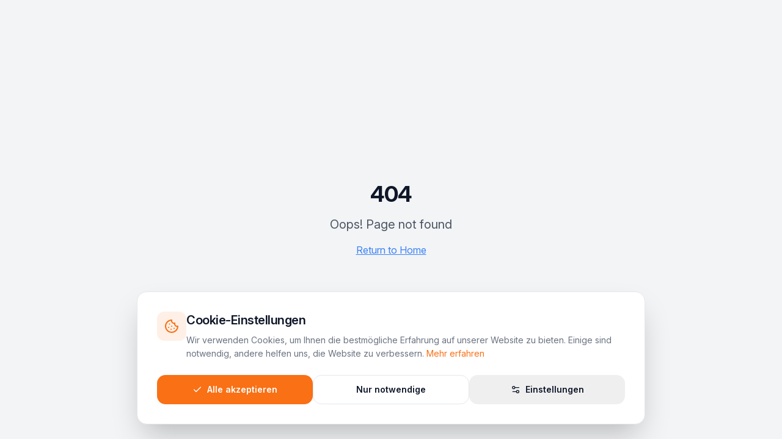

--- FILE ---
content_type: text/html; charset=utf-8
request_url: https://rentnext.de/home/
body_size: 2235
content:
<!doctype html>
<html lang="de">
  <head>
    <meta charset="UTF-8" />
    <meta name="viewport" content="width=device-width, initial-scale=1.0" />
    
    <!-- Primary Meta Tags -->
    <title>Rent Next - Autovermietung Frankfurt am Main</title>
    <meta name="title" content="Rent Next - Premium Autovermietung Frankfurt am Main" />
    <meta name="description" content="Rent Next GmbH - Ihre  Autovermietung in Frankfurt am Main. Hochwertige Fahrzeuge zu fairen Preisen. Flexible Kurz- und Langzeitmieten.">
    <meta name="keywords" content="Autovermietung Frankfurt, Mietwagen Frankfurt, Auto mieten Frankfurt am Main, Premium Autovermietung, Rent Next, Langzeitmiete Frankfurt, SUV mieten, Limousine mieten">
    <meta name="author" content="Rent Next GmbH" />
    <meta name="robots" content="index, follow" />
    <meta name="language" content="German" />
    <meta name="revisit-after" content="7 days" />
    <meta name="geo.region" content="DE-HE" />
    <meta name="geo.placename" content="Frankfurt am Main" />
    <link rel="canonical" href="https://rentnext.de/" />
    
    <!-- Preload critical resources -->
    <link rel="preload" href="/fonts/InterVariable.woff2" as="font" type="font/woff2" crossorigin />
    
    <!-- Local Inter Font -->
    <style>
      @font-face {
        font-family: 'Inter';
        src: url('/fonts/InterVariable.woff2') format('woff2-variations');
        font-weight: 100 900;
        font-style: normal;
        font-display: swap;
      }
    </style>
    
    <!-- Open Graph / Facebook -->
    <meta property="og:type" content="website" />
    <meta property="og:url" content="https://rentnext.de/" />
    
    
    <meta property="og:image" content="https://rentnext.de/og-image.jpg" />
    <meta property="og:locale" content="de_DE" />
    <meta property="og:site_name" content="Rent Next" />

    <!-- Twitter -->
    <meta name="twitter:card" content="summary_large_image" />
    <meta name="twitter:url" content="https://rentnext.de/" />
    
    
    <meta name="twitter:image" content="https://rentnext.de/og-image.jpg" />

    <!-- Favicon -->
    <link rel="icon" type="image/x-icon" href="https://storage.googleapis.com/gpt-engineer-file-uploads/HE1ZKNY0IwTv51GWN4xEt9uYAWu2/uploads/1760760883615-fav_logo2.jpg" />
    <link rel="apple-touch-icon" href="https://storage.googleapis.com/gpt-engineer-file-uploads/HE1ZKNY0IwTv51GWN4xEt9uYAWu2/uploads/1760760883615-fav_logo2.jpg" />
    
    <!-- Structured Data - LocalBusiness -->
    <script type="application/ld+json">
    {
      "@context": "https://schema.org",
      "@type": "LocalBusiness",
      "@id": "https://rentnext.de/#organization",
      "name": "Rent Next GmbH",
      "alternateName": "Rent Next",
      "description": "Premium Autovermietung in Frankfurt am Main. Hochwertige Fahrzeuge von Audi, BMW, Mercedes und VW zu fairen Preisen.",
      "url": "https://rentnext.de",
      "logo": "https://rentnext.de/logo.png",
      "image": "https://rentnext.de/og-image.jpg",
      "telephone": "+49 69 22220523",
      "email": "info@rentnext.de",
      "address": {
        "@type": "PostalAddress",
        "streetAddress": "Im Bärengarten 15",
        "addressLocality": "Frankfurt am Main",
        "postalCode": "60599",
        "addressCountry": "DE",
        "addressRegion": "Hessen"
      },
      "geo": {
        "@type": "GeoCoordinates",
        "latitude": 50.0972,
        "longitude": 8.7071
      },
      "openingHoursSpecification": [
        {
          "@type": "OpeningHoursSpecification",
          "dayOfWeek": ["Monday", "Tuesday", "Wednesday", "Thursday", "Friday"],
          "opens": "08:00",
          "closes": "18:00"
        },
        {
          "@type": "OpeningHoursSpecification",
          "dayOfWeek": "Saturday",
          "opens": "09:00",
          "closes": "14:00"
        }
      ],
      "priceRange": "€€",
      "currenciesAccepted": "EUR",
      "paymentAccepted": "Cash, Credit Card, Debit Card",
      "areaServed": {
        "@type": "City",
        "name": "Frankfurt am Main"
      },
      "sameAs": []
    }
    </script>
    
    <!-- Structured Data - AutoRental -->
    <script type="application/ld+json">
    {
      "@context": "https://schema.org",
      "@type": "AutoRental",
      "name": "Rent Next GmbH",
      "description": "Autovermietung mit Premium-Fahrzeugen in Frankfurt am Main",
      "url": "https://rentnext.de",
      "telephone": "+49 69 22220523",
      "address": {
        "@type": "PostalAddress",
        "streetAddress": "Im Bärengarten 15",
        "addressLocality": "Frankfurt am Main",
        "postalCode": "60599",
        "addressCountry": "DE"
      },
      "brand": ["Audi", "BMW", "Mercedes-Benz", "Volkswagen", "Land Rover", "Lamborghini"]
    }
    </script>
    
    <!-- Structured Data - WebSite with SearchAction -->
    <script type="application/ld+json">
    {
      "@context": "https://schema.org",
      "@type": "WebSite",
      "name": "Rent Next",
      "url": "https://rentnext.de",
      "description": "Premium Autovermietung in Frankfurt am Main",
      "inLanguage": "de-DE",
      "publisher": {
        "@type": "Organization",
        "name": "Rent Next GmbH"
      }
    }
    </script>
    <meta property="og:title" content="Rent Next - Autovermietung Frankfurt am Main">
  <meta name="twitter:title" content="Rent Next - Autovermietung Frankfurt am Main">
  <meta property="og:description" content="Rent Next GmbH - Ihre  Autovermietung in Frankfurt am Main. Hochwertige Fahrzeuge zu fairen Preisen. Flexible Kurz- und Langzeitmieten.">
  <meta name="twitter:description" content="Rent Next GmbH - Ihre  Autovermietung in Frankfurt am Main. Hochwertige Fahrzeuge zu fairen Preisen. Flexible Kurz- und Langzeitmieten.">
  <script type="module" crossorigin src="/assets/index-CHfEVXJ6.js"></script>
  <link rel="stylesheet" crossorigin href="/assets/index-C2GkGfzI.css">
<script defer src="https://rentnext.de/~flock.js" data-proxy-url="https://rentnext.de/~api/analytics"></script></head>

  <body>
    <div id="root"></div>
  </body>
</html>

--- FILE ---
content_type: text/javascript; charset=utf-8
request_url: https://rentnext.de/assets/index-CHfEVXJ6.js
body_size: 149811
content:
const __vite__mapDeps=(i,m=__vite__mapDeps,d=(m.f||(m.f=["assets/Home-DzBqbDnz.js","assets/SEO-B4NkpeJF.js","assets/arrow-right-DXWbUWw4.js","assets/calendar-kLVPa4G6.js","assets/car-VH6UPWOv.js","assets/Fahrzeuge-Fu-kRnu0.js","assets/label-DCS98hiA.js","assets/chevron-right-Bh0kzz-p.js","assets/Kontakt-DoI_AKoI.js","assets/Service-CVrwje-G.js","assets/AGB-BQ_zXQJm.js","assets/LegalPageLayout-CjWLlM7J.js","assets/Impressum-C5S5OmH0.js","assets/Datenschutz-BHEaeISP.js"])))=>i.map(i=>d[i]);
var iS=Object.defineProperty;var Nh=e=>{throw TypeError(e)};var oS=(e,t,n)=>t in e?iS(e,t,{enumerable:!0,configurable:!0,writable:!0,value:n}):e[t]=n;var nn=(e,t,n)=>oS(e,typeof t!="symbol"?t+"":t,n),ql=(e,t,n)=>t.has(e)||Nh("Cannot "+n);var A=(e,t,n)=>(ql(e,t,"read from private field"),n?n.call(e):t.get(e)),J=(e,t,n)=>t.has(e)?Nh("Cannot add the same private member more than once"):t instanceof WeakSet?t.add(e):t.set(e,n),H=(e,t,n,r)=>(ql(e,t,"write to private field"),r?r.call(e,n):t.set(e,n),n),Ne=(e,t,n)=>(ql(e,t,"access private method"),n);var Is=(e,t,n,r)=>({set _(i){H(e,t,i,n)},get _(){return A(e,t,r)}});function sS(e,t){for(var n=0;n<t.length;n++){const r=t[n];if(typeof r!="string"&&!Array.isArray(r)){for(const i in r)if(i!=="default"&&!(i in e)){const o=Object.getOwnPropertyDescriptor(r,i);o&&Object.defineProperty(e,i,o.get?o:{enumerable:!0,get:()=>r[i]})}}}return Object.freeze(Object.defineProperty(e,Symbol.toStringTag,{value:"Module"}))}(function(){const t=document.createElement("link").relList;if(t&&t.supports&&t.supports("modulepreload"))return;for(const i of document.querySelectorAll('link[rel="modulepreload"]'))r(i);new MutationObserver(i=>{for(const o of i)if(o.type==="childList")for(const s of o.addedNodes)s.tagName==="LINK"&&s.rel==="modulepreload"&&r(s)}).observe(document,{childList:!0,subtree:!0});function n(i){const o={};return i.integrity&&(o.integrity=i.integrity),i.referrerPolicy&&(o.referrerPolicy=i.referrerPolicy),i.crossOrigin==="use-credentials"?o.credentials="include":i.crossOrigin==="anonymous"?o.credentials="omit":o.credentials="same-origin",o}function r(i){if(i.ep)return;i.ep=!0;const o=n(i);fetch(i.href,o)}})();function ys(e){return e&&e.__esModule&&Object.prototype.hasOwnProperty.call(e,"default")?e.default:e}function qN(e){if(e.__esModule)return e;var t=e.default;if(typeof t=="function"){var n=function r(){return this instanceof r?Reflect.construct(t,arguments,this.constructor):t.apply(this,arguments)};n.prototype=t.prototype}else n={};return Object.defineProperty(n,"__esModule",{value:!0}),Object.keys(e).forEach(function(r){var i=Object.getOwnPropertyDescriptor(e,r);Object.defineProperty(n,r,i.get?i:{enumerable:!0,get:function(){return e[r]}})}),n}var ny={exports:{}},gl={},ry={exports:{}},X={};/**
 * @license React
 * react.production.min.js
 *
 * Copyright (c) Facebook, Inc. and its affiliates.
 *
 * This source code is licensed under the MIT license found in the
 * LICENSE file in the root directory of this source tree.
 */var vs=Symbol.for("react.element"),aS=Symbol.for("react.portal"),lS=Symbol.for("react.fragment"),uS=Symbol.for("react.strict_mode"),cS=Symbol.for("react.profiler"),dS=Symbol.for("react.provider"),fS=Symbol.for("react.context"),hS=Symbol.for("react.forward_ref"),pS=Symbol.for("react.suspense"),mS=Symbol.for("react.memo"),gS=Symbol.for("react.lazy"),Lh=Symbol.iterator;function yS(e){return e===null||typeof e!="object"?null:(e=Lh&&e[Lh]||e["@@iterator"],typeof e=="function"?e:null)}var iy={isMounted:function(){return!1},enqueueForceUpdate:function(){},enqueueReplaceState:function(){},enqueueSetState:function(){}},oy=Object.assign,sy={};function Xi(e,t,n){this.props=e,this.context=t,this.refs=sy,this.updater=n||iy}Xi.prototype.isReactComponent={};Xi.prototype.setState=function(e,t){if(typeof e!="object"&&typeof e!="function"&&e!=null)throw Error("setState(...): takes an object of state variables to update or a function which returns an object of state variables.");this.updater.enqueueSetState(this,e,t,"setState")};Xi.prototype.forceUpdate=function(e){this.updater.enqueueForceUpdate(this,e,"forceUpdate")};function ay(){}ay.prototype=Xi.prototype;function Dd(e,t,n){this.props=e,this.context=t,this.refs=sy,this.updater=n||iy}var Nd=Dd.prototype=new ay;Nd.constructor=Dd;oy(Nd,Xi.prototype);Nd.isPureReactComponent=!0;var _h=Array.isArray,ly=Object.prototype.hasOwnProperty,Ld={current:null},uy={key:!0,ref:!0,__self:!0,__source:!0};function cy(e,t,n){var r,i={},o=null,s=null;if(t!=null)for(r in t.ref!==void 0&&(s=t.ref),t.key!==void 0&&(o=""+t.key),t)ly.call(t,r)&&!uy.hasOwnProperty(r)&&(i[r]=t[r]);var a=arguments.length-2;if(a===1)i.children=n;else if(1<a){for(var l=Array(a),u=0;u<a;u++)l[u]=arguments[u+2];i.children=l}if(e&&e.defaultProps)for(r in a=e.defaultProps,a)i[r]===void 0&&(i[r]=a[r]);return{$$typeof:vs,type:e,key:o,ref:s,props:i,_owner:Ld.current}}function vS(e,t){return{$$typeof:vs,type:e.type,key:t,ref:e.ref,props:e.props,_owner:e._owner}}function _d(e){return typeof e=="object"&&e!==null&&e.$$typeof===vs}function wS(e){var t={"=":"=0",":":"=2"};return"$"+e.replace(/[=:]/g,function(n){return t[n]})}var Ih=/\/+/g;function Zl(e,t){return typeof e=="object"&&e!==null&&e.key!=null?wS(""+e.key):t.toString(36)}function ca(e,t,n,r,i){var o=typeof e;(o==="undefined"||o==="boolean")&&(e=null);var s=!1;if(e===null)s=!0;else switch(o){case"string":case"number":s=!0;break;case"object":switch(e.$$typeof){case vs:case aS:s=!0}}if(s)return s=e,i=i(s),e=r===""?"."+Zl(s,0):r,_h(i)?(n="",e!=null&&(n=e.replace(Ih,"$&/")+"/"),ca(i,t,n,"",function(u){return u})):i!=null&&(_d(i)&&(i=vS(i,n+(!i.key||s&&s.key===i.key?"":(""+i.key).replace(Ih,"$&/")+"/")+e)),t.push(i)),1;if(s=0,r=r===""?".":r+":",_h(e))for(var a=0;a<e.length;a++){o=e[a];var l=r+Zl(o,a);s+=ca(o,t,n,l,i)}else if(l=yS(e),typeof l=="function")for(e=l.call(e),a=0;!(o=e.next()).done;)o=o.value,l=r+Zl(o,a++),s+=ca(o,t,n,l,i);else if(o==="object")throw t=String(e),Error("Objects are not valid as a React child (found: "+(t==="[object Object]"?"object with keys {"+Object.keys(e).join(", ")+"}":t)+"). If you meant to render a collection of children, use an array instead.");return s}function js(e,t,n){if(e==null)return e;var r=[],i=0;return ca(e,r,"","",function(o){return t.call(n,o,i++)}),r}function xS(e){if(e._status===-1){var t=e._result;t=t(),t.then(function(n){(e._status===0||e._status===-1)&&(e._status=1,e._result=n)},function(n){(e._status===0||e._status===-1)&&(e._status=2,e._result=n)}),e._status===-1&&(e._status=0,e._result=t)}if(e._status===1)return e._result.default;throw e._result}var Ke={current:null},da={transition:null},SS={ReactCurrentDispatcher:Ke,ReactCurrentBatchConfig:da,ReactCurrentOwner:Ld};function dy(){throw Error("act(...) is not supported in production builds of React.")}X.Children={map:js,forEach:function(e,t,n){js(e,function(){t.apply(this,arguments)},n)},count:function(e){var t=0;return js(e,function(){t++}),t},toArray:function(e){return js(e,function(t){return t})||[]},only:function(e){if(!_d(e))throw Error("React.Children.only expected to receive a single React element child.");return e}};X.Component=Xi;X.Fragment=lS;X.Profiler=cS;X.PureComponent=Dd;X.StrictMode=uS;X.Suspense=pS;X.__SECRET_INTERNALS_DO_NOT_USE_OR_YOU_WILL_BE_FIRED=SS;X.act=dy;X.cloneElement=function(e,t,n){if(e==null)throw Error("React.cloneElement(...): The argument must be a React element, but you passed "+e+".");var r=oy({},e.props),i=e.key,o=e.ref,s=e._owner;if(t!=null){if(t.ref!==void 0&&(o=t.ref,s=Ld.current),t.key!==void 0&&(i=""+t.key),e.type&&e.type.defaultProps)var a=e.type.defaultProps;for(l in t)ly.call(t,l)&&!uy.hasOwnProperty(l)&&(r[l]=t[l]===void 0&&a!==void 0?a[l]:t[l])}var l=arguments.length-2;if(l===1)r.children=n;else if(1<l){a=Array(l);for(var u=0;u<l;u++)a[u]=arguments[u+2];r.children=a}return{$$typeof:vs,type:e.type,key:i,ref:o,props:r,_owner:s}};X.createContext=function(e){return e={$$typeof:fS,_currentValue:e,_currentValue2:e,_threadCount:0,Provider:null,Consumer:null,_defaultValue:null,_globalName:null},e.Provider={$$typeof:dS,_context:e},e.Consumer=e};X.createElement=cy;X.createFactory=function(e){var t=cy.bind(null,e);return t.type=e,t};X.createRef=function(){return{current:null}};X.forwardRef=function(e){return{$$typeof:hS,render:e}};X.isValidElement=_d;X.lazy=function(e){return{$$typeof:gS,_payload:{_status:-1,_result:e},_init:xS}};X.memo=function(e,t){return{$$typeof:mS,type:e,compare:t===void 0?null:t}};X.startTransition=function(e){var t=da.transition;da.transition={};try{e()}finally{da.transition=t}};X.unstable_act=dy;X.useCallback=function(e,t){return Ke.current.useCallback(e,t)};X.useContext=function(e){return Ke.current.useContext(e)};X.useDebugValue=function(){};X.useDeferredValue=function(e){return Ke.current.useDeferredValue(e)};X.useEffect=function(e,t){return Ke.current.useEffect(e,t)};X.useId=function(){return Ke.current.useId()};X.useImperativeHandle=function(e,t,n){return Ke.current.useImperativeHandle(e,t,n)};X.useInsertionEffect=function(e,t){return Ke.current.useInsertionEffect(e,t)};X.useLayoutEffect=function(e,t){return Ke.current.useLayoutEffect(e,t)};X.useMemo=function(e,t){return Ke.current.useMemo(e,t)};X.useReducer=function(e,t,n){return Ke.current.useReducer(e,t,n)};X.useRef=function(e){return Ke.current.useRef(e)};X.useState=function(e){return Ke.current.useState(e)};X.useSyncExternalStore=function(e,t,n){return Ke.current.useSyncExternalStore(e,t,n)};X.useTransition=function(){return Ke.current.useTransition()};X.version="18.3.1";ry.exports=X;var v=ry.exports;const M=ys(v),fy=sS({__proto__:null,default:M},[v]);/**
 * @license React
 * react-jsx-runtime.production.min.js
 *
 * Copyright (c) Facebook, Inc. and its affiliates.
 *
 * This source code is licensed under the MIT license found in the
 * LICENSE file in the root directory of this source tree.
 */var CS=v,TS=Symbol.for("react.element"),ES=Symbol.for("react.fragment"),PS=Object.prototype.hasOwnProperty,bS=CS.__SECRET_INTERNALS_DO_NOT_USE_OR_YOU_WILL_BE_FIRED.ReactCurrentOwner,kS={key:!0,ref:!0,__self:!0,__source:!0};function hy(e,t,n){var r,i={},o=null,s=null;n!==void 0&&(o=""+n),t.key!==void 0&&(o=""+t.key),t.ref!==void 0&&(s=t.ref);for(r in t)PS.call(t,r)&&!kS.hasOwnProperty(r)&&(i[r]=t[r]);if(e&&e.defaultProps)for(r in t=e.defaultProps,t)i[r]===void 0&&(i[r]=t[r]);return{$$typeof:TS,type:e,key:o,ref:s,props:i,_owner:bS.current}}gl.Fragment=ES;gl.jsx=hy;gl.jsxs=hy;ny.exports=gl;var T=ny.exports,py={exports:{}},lt={},my={exports:{}},gy={};/**
 * @license React
 * scheduler.production.min.js
 *
 * Copyright (c) Facebook, Inc. and its affiliates.
 *
 * This source code is licensed under the MIT license found in the
 * LICENSE file in the root directory of this source tree.
 */(function(e){function t(k,R){var _=k.length;k.push(R);e:for(;0<_;){var U=_-1>>>1,z=k[U];if(0<i(z,R))k[U]=R,k[_]=z,_=U;else break e}}function n(k){return k.length===0?null:k[0]}function r(k){if(k.length===0)return null;var R=k[0],_=k.pop();if(_!==R){k[0]=_;e:for(var U=0,z=k.length,Y=z>>>1;U<Y;){var q=2*(U+1)-1,ve=k[q],De=q+1,ee=k[De];if(0>i(ve,_))De<z&&0>i(ee,ve)?(k[U]=ee,k[De]=_,U=De):(k[U]=ve,k[q]=_,U=q);else if(De<z&&0>i(ee,_))k[U]=ee,k[De]=_,U=De;else break e}}return R}function i(k,R){var _=k.sortIndex-R.sortIndex;return _!==0?_:k.id-R.id}if(typeof performance=="object"&&typeof performance.now=="function"){var o=performance;e.unstable_now=function(){return o.now()}}else{var s=Date,a=s.now();e.unstable_now=function(){return s.now()-a}}var l=[],u=[],c=1,d=null,f=3,h=!1,w=!1,m=!1,x=typeof setTimeout=="function"?setTimeout:null,g=typeof clearTimeout=="function"?clearTimeout:null,p=typeof setImmediate<"u"?setImmediate:null;typeof navigator<"u"&&navigator.scheduling!==void 0&&navigator.scheduling.isInputPending!==void 0&&navigator.scheduling.isInputPending.bind(navigator.scheduling);function y(k){for(var R=n(u);R!==null;){if(R.callback===null)r(u);else if(R.startTime<=k)r(u),R.sortIndex=R.expirationTime,t(l,R);else break;R=n(u)}}function S(k){if(m=!1,y(k),!w)if(n(l)!==null)w=!0,B(C);else{var R=n(u);R!==null&&F(S,R.startTime-k)}}function C(k,R){w=!1,m&&(m=!1,g(b),b=-1),h=!0;var _=f;try{for(y(R),d=n(l);d!==null&&(!(d.expirationTime>R)||k&&!V());){var U=d.callback;if(typeof U=="function"){d.callback=null,f=d.priorityLevel;var z=U(d.expirationTime<=R);R=e.unstable_now(),typeof z=="function"?d.callback=z:d===n(l)&&r(l),y(R)}else r(l);d=n(l)}if(d!==null)var Y=!0;else{var q=n(u);q!==null&&F(S,q.startTime-R),Y=!1}return Y}finally{d=null,f=_,h=!1}}var E=!1,P=null,b=-1,D=5,O=-1;function V(){return!(e.unstable_now()-O<D)}function I(){if(P!==null){var k=e.unstable_now();O=k;var R=!0;try{R=P(!0,k)}finally{R?G():(E=!1,P=null)}}else E=!1}var G;if(typeof p=="function")G=function(){p(I)};else if(typeof MessageChannel<"u"){var L=new MessageChannel,Q=L.port2;L.port1.onmessage=I,G=function(){Q.postMessage(null)}}else G=function(){x(I,0)};function B(k){P=k,E||(E=!0,G())}function F(k,R){b=x(function(){k(e.unstable_now())},R)}e.unstable_IdlePriority=5,e.unstable_ImmediatePriority=1,e.unstable_LowPriority=4,e.unstable_NormalPriority=3,e.unstable_Profiling=null,e.unstable_UserBlockingPriority=2,e.unstable_cancelCallback=function(k){k.callback=null},e.unstable_continueExecution=function(){w||h||(w=!0,B(C))},e.unstable_forceFrameRate=function(k){0>k||125<k?console.error("forceFrameRate takes a positive int between 0 and 125, forcing frame rates higher than 125 fps is not supported"):D=0<k?Math.floor(1e3/k):5},e.unstable_getCurrentPriorityLevel=function(){return f},e.unstable_getFirstCallbackNode=function(){return n(l)},e.unstable_next=function(k){switch(f){case 1:case 2:case 3:var R=3;break;default:R=f}var _=f;f=R;try{return k()}finally{f=_}},e.unstable_pauseExecution=function(){},e.unstable_requestPaint=function(){},e.unstable_runWithPriority=function(k,R){switch(k){case 1:case 2:case 3:case 4:case 5:break;default:k=3}var _=f;f=k;try{return R()}finally{f=_}},e.unstable_scheduleCallback=function(k,R,_){var U=e.unstable_now();switch(typeof _=="object"&&_!==null?(_=_.delay,_=typeof _=="number"&&0<_?U+_:U):_=U,k){case 1:var z=-1;break;case 2:z=250;break;case 5:z=1073741823;break;case 4:z=1e4;break;default:z=5e3}return z=_+z,k={id:c++,callback:R,priorityLevel:k,startTime:_,expirationTime:z,sortIndex:-1},_>U?(k.sortIndex=_,t(u,k),n(l)===null&&k===n(u)&&(m?(g(b),b=-1):m=!0,F(S,_-U))):(k.sortIndex=z,t(l,k),w||h||(w=!0,B(C))),k},e.unstable_shouldYield=V,e.unstable_wrapCallback=function(k){var R=f;return function(){var _=f;f=R;try{return k.apply(this,arguments)}finally{f=_}}}})(gy);my.exports=gy;var AS=my.exports;/**
 * @license React
 * react-dom.production.min.js
 *
 * Copyright (c) Facebook, Inc. and its affiliates.
 *
 * This source code is licensed under the MIT license found in the
 * LICENSE file in the root directory of this source tree.
 */var RS=v,st=AS;function N(e){for(var t="https://reactjs.org/docs/error-decoder.html?invariant="+e,n=1;n<arguments.length;n++)t+="&args[]="+encodeURIComponent(arguments[n]);return"Minified React error #"+e+"; visit "+t+" for the full message or use the non-minified dev environment for full errors and additional helpful warnings."}var yy=new Set,$o={};function Ur(e,t){Vi(e,t),Vi(e+"Capture",t)}function Vi(e,t){for($o[e]=t,e=0;e<t.length;e++)yy.add(t[e])}var hn=!(typeof window>"u"||typeof window.document>"u"||typeof window.document.createElement>"u"),qu=Object.prototype.hasOwnProperty,MS=/^[:A-Z_a-z\u00C0-\u00D6\u00D8-\u00F6\u00F8-\u02FF\u0370-\u037D\u037F-\u1FFF\u200C-\u200D\u2070-\u218F\u2C00-\u2FEF\u3001-\uD7FF\uF900-\uFDCF\uFDF0-\uFFFD][:A-Z_a-z\u00C0-\u00D6\u00D8-\u00F6\u00F8-\u02FF\u0370-\u037D\u037F-\u1FFF\u200C-\u200D\u2070-\u218F\u2C00-\u2FEF\u3001-\uD7FF\uF900-\uFDCF\uFDF0-\uFFFD\-.0-9\u00B7\u0300-\u036F\u203F-\u2040]*$/,jh={},Fh={};function OS(e){return qu.call(Fh,e)?!0:qu.call(jh,e)?!1:MS.test(e)?Fh[e]=!0:(jh[e]=!0,!1)}function DS(e,t,n,r){if(n!==null&&n.type===0)return!1;switch(typeof t){case"function":case"symbol":return!0;case"boolean":return r?!1:n!==null?!n.acceptsBooleans:(e=e.toLowerCase().slice(0,5),e!=="data-"&&e!=="aria-");default:return!1}}function NS(e,t,n,r){if(t===null||typeof t>"u"||DS(e,t,n,r))return!0;if(r)return!1;if(n!==null)switch(n.type){case 3:return!t;case 4:return t===!1;case 5:return isNaN(t);case 6:return isNaN(t)||1>t}return!1}function Ge(e,t,n,r,i,o,s){this.acceptsBooleans=t===2||t===3||t===4,this.attributeName=r,this.attributeNamespace=i,this.mustUseProperty=n,this.propertyName=e,this.type=t,this.sanitizeURL=o,this.removeEmptyString=s}var Oe={};"children dangerouslySetInnerHTML defaultValue defaultChecked innerHTML suppressContentEditableWarning suppressHydrationWarning style".split(" ").forEach(function(e){Oe[e]=new Ge(e,0,!1,e,null,!1,!1)});[["acceptCharset","accept-charset"],["className","class"],["htmlFor","for"],["httpEquiv","http-equiv"]].forEach(function(e){var t=e[0];Oe[t]=new Ge(t,1,!1,e[1],null,!1,!1)});["contentEditable","draggable","spellCheck","value"].forEach(function(e){Oe[e]=new Ge(e,2,!1,e.toLowerCase(),null,!1,!1)});["autoReverse","externalResourcesRequired","focusable","preserveAlpha"].forEach(function(e){Oe[e]=new Ge(e,2,!1,e,null,!1,!1)});"allowFullScreen async autoFocus autoPlay controls default defer disabled disablePictureInPicture disableRemotePlayback formNoValidate hidden loop noModule noValidate open playsInline readOnly required reversed scoped seamless itemScope".split(" ").forEach(function(e){Oe[e]=new Ge(e,3,!1,e.toLowerCase(),null,!1,!1)});["checked","multiple","muted","selected"].forEach(function(e){Oe[e]=new Ge(e,3,!0,e,null,!1,!1)});["capture","download"].forEach(function(e){Oe[e]=new Ge(e,4,!1,e,null,!1,!1)});["cols","rows","size","span"].forEach(function(e){Oe[e]=new Ge(e,6,!1,e,null,!1,!1)});["rowSpan","start"].forEach(function(e){Oe[e]=new Ge(e,5,!1,e.toLowerCase(),null,!1,!1)});var Id=/[\-:]([a-z])/g;function jd(e){return e[1].toUpperCase()}"accent-height alignment-baseline arabic-form baseline-shift cap-height clip-path clip-rule color-interpolation color-interpolation-filters color-profile color-rendering dominant-baseline enable-background fill-opacity fill-rule flood-color flood-opacity font-family font-size font-size-adjust font-stretch font-style font-variant font-weight glyph-name glyph-orientation-horizontal glyph-orientation-vertical horiz-adv-x horiz-origin-x image-rendering letter-spacing lighting-color marker-end marker-mid marker-start overline-position overline-thickness paint-order panose-1 pointer-events rendering-intent shape-rendering stop-color stop-opacity strikethrough-position strikethrough-thickness stroke-dasharray stroke-dashoffset stroke-linecap stroke-linejoin stroke-miterlimit stroke-opacity stroke-width text-anchor text-decoration text-rendering underline-position underline-thickness unicode-bidi unicode-range units-per-em v-alphabetic v-hanging v-ideographic v-mathematical vector-effect vert-adv-y vert-origin-x vert-origin-y word-spacing writing-mode xmlns:xlink x-height".split(" ").forEach(function(e){var t=e.replace(Id,jd);Oe[t]=new Ge(t,1,!1,e,null,!1,!1)});"xlink:actuate xlink:arcrole xlink:role xlink:show xlink:title xlink:type".split(" ").forEach(function(e){var t=e.replace(Id,jd);Oe[t]=new Ge(t,1,!1,e,"http://www.w3.org/1999/xlink",!1,!1)});["xml:base","xml:lang","xml:space"].forEach(function(e){var t=e.replace(Id,jd);Oe[t]=new Ge(t,1,!1,e,"http://www.w3.org/XML/1998/namespace",!1,!1)});["tabIndex","crossOrigin"].forEach(function(e){Oe[e]=new Ge(e,1,!1,e.toLowerCase(),null,!1,!1)});Oe.xlinkHref=new Ge("xlinkHref",1,!1,"xlink:href","http://www.w3.org/1999/xlink",!0,!1);["src","href","action","formAction"].forEach(function(e){Oe[e]=new Ge(e,1,!1,e.toLowerCase(),null,!0,!0)});function Fd(e,t,n,r){var i=Oe.hasOwnProperty(t)?Oe[t]:null;(i!==null?i.type!==0:r||!(2<t.length)||t[0]!=="o"&&t[0]!=="O"||t[1]!=="n"&&t[1]!=="N")&&(NS(t,n,i,r)&&(n=null),r||i===null?OS(t)&&(n===null?e.removeAttribute(t):e.setAttribute(t,""+n)):i.mustUseProperty?e[i.propertyName]=n===null?i.type===3?!1:"":n:(t=i.attributeName,r=i.attributeNamespace,n===null?e.removeAttribute(t):(i=i.type,n=i===3||i===4&&n===!0?"":""+n,r?e.setAttributeNS(r,t,n):e.setAttribute(t,n))))}var Sn=RS.__SECRET_INTERNALS_DO_NOT_USE_OR_YOU_WILL_BE_FIRED,Fs=Symbol.for("react.element"),ri=Symbol.for("react.portal"),ii=Symbol.for("react.fragment"),Vd=Symbol.for("react.strict_mode"),Zu=Symbol.for("react.profiler"),vy=Symbol.for("react.provider"),wy=Symbol.for("react.context"),zd=Symbol.for("react.forward_ref"),Ju=Symbol.for("react.suspense"),ec=Symbol.for("react.suspense_list"),$d=Symbol.for("react.memo"),Nn=Symbol.for("react.lazy"),xy=Symbol.for("react.offscreen"),Vh=Symbol.iterator;function lo(e){return e===null||typeof e!="object"?null:(e=Vh&&e[Vh]||e["@@iterator"],typeof e=="function"?e:null)}var he=Object.assign,Jl;function Co(e){if(Jl===void 0)try{throw Error()}catch(n){var t=n.stack.trim().match(/\n( *(at )?)/);Jl=t&&t[1]||""}return`
`+Jl+e}var eu=!1;function tu(e,t){if(!e||eu)return"";eu=!0;var n=Error.prepareStackTrace;Error.prepareStackTrace=void 0;try{if(t)if(t=function(){throw Error()},Object.defineProperty(t.prototype,"props",{set:function(){throw Error()}}),typeof Reflect=="object"&&Reflect.construct){try{Reflect.construct(t,[])}catch(u){var r=u}Reflect.construct(e,[],t)}else{try{t.call()}catch(u){r=u}e.call(t.prototype)}else{try{throw Error()}catch(u){r=u}e()}}catch(u){if(u&&r&&typeof u.stack=="string"){for(var i=u.stack.split(`
`),o=r.stack.split(`
`),s=i.length-1,a=o.length-1;1<=s&&0<=a&&i[s]!==o[a];)a--;for(;1<=s&&0<=a;s--,a--)if(i[s]!==o[a]){if(s!==1||a!==1)do if(s--,a--,0>a||i[s]!==o[a]){var l=`
`+i[s].replace(" at new "," at ");return e.displayName&&l.includes("<anonymous>")&&(l=l.replace("<anonymous>",e.displayName)),l}while(1<=s&&0<=a);break}}}finally{eu=!1,Error.prepareStackTrace=n}return(e=e?e.displayName||e.name:"")?Co(e):""}function LS(e){switch(e.tag){case 5:return Co(e.type);case 16:return Co("Lazy");case 13:return Co("Suspense");case 19:return Co("SuspenseList");case 0:case 2:case 15:return e=tu(e.type,!1),e;case 11:return e=tu(e.type.render,!1),e;case 1:return e=tu(e.type,!0),e;default:return""}}function tc(e){if(e==null)return null;if(typeof e=="function")return e.displayName||e.name||null;if(typeof e=="string")return e;switch(e){case ii:return"Fragment";case ri:return"Portal";case Zu:return"Profiler";case Vd:return"StrictMode";case Ju:return"Suspense";case ec:return"SuspenseList"}if(typeof e=="object")switch(e.$$typeof){case wy:return(e.displayName||"Context")+".Consumer";case vy:return(e._context.displayName||"Context")+".Provider";case zd:var t=e.render;return e=e.displayName,e||(e=t.displayName||t.name||"",e=e!==""?"ForwardRef("+e+")":"ForwardRef"),e;case $d:return t=e.displayName||null,t!==null?t:tc(e.type)||"Memo";case Nn:t=e._payload,e=e._init;try{return tc(e(t))}catch{}}return null}function _S(e){var t=e.type;switch(e.tag){case 24:return"Cache";case 9:return(t.displayName||"Context")+".Consumer";case 10:return(t._context.displayName||"Context")+".Provider";case 18:return"DehydratedFragment";case 11:return e=t.render,e=e.displayName||e.name||"",t.displayName||(e!==""?"ForwardRef("+e+")":"ForwardRef");case 7:return"Fragment";case 5:return t;case 4:return"Portal";case 3:return"Root";case 6:return"Text";case 16:return tc(t);case 8:return t===Vd?"StrictMode":"Mode";case 22:return"Offscreen";case 12:return"Profiler";case 21:return"Scope";case 13:return"Suspense";case 19:return"SuspenseList";case 25:return"TracingMarker";case 1:case 0:case 17:case 2:case 14:case 15:if(typeof t=="function")return t.displayName||t.name||null;if(typeof t=="string")return t}return null}function er(e){switch(typeof e){case"boolean":case"number":case"string":case"undefined":return e;case"object":return e;default:return""}}function Sy(e){var t=e.type;return(e=e.nodeName)&&e.toLowerCase()==="input"&&(t==="checkbox"||t==="radio")}function IS(e){var t=Sy(e)?"checked":"value",n=Object.getOwnPropertyDescriptor(e.constructor.prototype,t),r=""+e[t];if(!e.hasOwnProperty(t)&&typeof n<"u"&&typeof n.get=="function"&&typeof n.set=="function"){var i=n.get,o=n.set;return Object.defineProperty(e,t,{configurable:!0,get:function(){return i.call(this)},set:function(s){r=""+s,o.call(this,s)}}),Object.defineProperty(e,t,{enumerable:n.enumerable}),{getValue:function(){return r},setValue:function(s){r=""+s},stopTracking:function(){e._valueTracker=null,delete e[t]}}}}function Vs(e){e._valueTracker||(e._valueTracker=IS(e))}function Cy(e){if(!e)return!1;var t=e._valueTracker;if(!t)return!0;var n=t.getValue(),r="";return e&&(r=Sy(e)?e.checked?"true":"false":e.value),e=r,e!==n?(t.setValue(e),!0):!1}function Oa(e){if(e=e||(typeof document<"u"?document:void 0),typeof e>"u")return null;try{return e.activeElement||e.body}catch{return e.body}}function nc(e,t){var n=t.checked;return he({},t,{defaultChecked:void 0,defaultValue:void 0,value:void 0,checked:n??e._wrapperState.initialChecked})}function zh(e,t){var n=t.defaultValue==null?"":t.defaultValue,r=t.checked!=null?t.checked:t.defaultChecked;n=er(t.value!=null?t.value:n),e._wrapperState={initialChecked:r,initialValue:n,controlled:t.type==="checkbox"||t.type==="radio"?t.checked!=null:t.value!=null}}function Ty(e,t){t=t.checked,t!=null&&Fd(e,"checked",t,!1)}function rc(e,t){Ty(e,t);var n=er(t.value),r=t.type;if(n!=null)r==="number"?(n===0&&e.value===""||e.value!=n)&&(e.value=""+n):e.value!==""+n&&(e.value=""+n);else if(r==="submit"||r==="reset"){e.removeAttribute("value");return}t.hasOwnProperty("value")?ic(e,t.type,n):t.hasOwnProperty("defaultValue")&&ic(e,t.type,er(t.defaultValue)),t.checked==null&&t.defaultChecked!=null&&(e.defaultChecked=!!t.defaultChecked)}function $h(e,t,n){if(t.hasOwnProperty("value")||t.hasOwnProperty("defaultValue")){var r=t.type;if(!(r!=="submit"&&r!=="reset"||t.value!==void 0&&t.value!==null))return;t=""+e._wrapperState.initialValue,n||t===e.value||(e.value=t),e.defaultValue=t}n=e.name,n!==""&&(e.name=""),e.defaultChecked=!!e._wrapperState.initialChecked,n!==""&&(e.name=n)}function ic(e,t,n){(t!=="number"||Oa(e.ownerDocument)!==e)&&(n==null?e.defaultValue=""+e._wrapperState.initialValue:e.defaultValue!==""+n&&(e.defaultValue=""+n))}var To=Array.isArray;function xi(e,t,n,r){if(e=e.options,t){t={};for(var i=0;i<n.length;i++)t["$"+n[i]]=!0;for(n=0;n<e.length;n++)i=t.hasOwnProperty("$"+e[n].value),e[n].selected!==i&&(e[n].selected=i),i&&r&&(e[n].defaultSelected=!0)}else{for(n=""+er(n),t=null,i=0;i<e.length;i++){if(e[i].value===n){e[i].selected=!0,r&&(e[i].defaultSelected=!0);return}t!==null||e[i].disabled||(t=e[i])}t!==null&&(t.selected=!0)}}function oc(e,t){if(t.dangerouslySetInnerHTML!=null)throw Error(N(91));return he({},t,{value:void 0,defaultValue:void 0,children:""+e._wrapperState.initialValue})}function Bh(e,t){var n=t.value;if(n==null){if(n=t.children,t=t.defaultValue,n!=null){if(t!=null)throw Error(N(92));if(To(n)){if(1<n.length)throw Error(N(93));n=n[0]}t=n}t==null&&(t=""),n=t}e._wrapperState={initialValue:er(n)}}function Ey(e,t){var n=er(t.value),r=er(t.defaultValue);n!=null&&(n=""+n,n!==e.value&&(e.value=n),t.defaultValue==null&&e.defaultValue!==n&&(e.defaultValue=n)),r!=null&&(e.defaultValue=""+r)}function Uh(e){var t=e.textContent;t===e._wrapperState.initialValue&&t!==""&&t!==null&&(e.value=t)}function Py(e){switch(e){case"svg":return"http://www.w3.org/2000/svg";case"math":return"http://www.w3.org/1998/Math/MathML";default:return"http://www.w3.org/1999/xhtml"}}function sc(e,t){return e==null||e==="http://www.w3.org/1999/xhtml"?Py(t):e==="http://www.w3.org/2000/svg"&&t==="foreignObject"?"http://www.w3.org/1999/xhtml":e}var zs,by=function(e){return typeof MSApp<"u"&&MSApp.execUnsafeLocalFunction?function(t,n,r,i){MSApp.execUnsafeLocalFunction(function(){return e(t,n,r,i)})}:e}(function(e,t){if(e.namespaceURI!=="http://www.w3.org/2000/svg"||"innerHTML"in e)e.innerHTML=t;else{for(zs=zs||document.createElement("div"),zs.innerHTML="<svg>"+t.valueOf().toString()+"</svg>",t=zs.firstChild;e.firstChild;)e.removeChild(e.firstChild);for(;t.firstChild;)e.appendChild(t.firstChild)}});function Bo(e,t){if(t){var n=e.firstChild;if(n&&n===e.lastChild&&n.nodeType===3){n.nodeValue=t;return}}e.textContent=t}var ko={animationIterationCount:!0,aspectRatio:!0,borderImageOutset:!0,borderImageSlice:!0,borderImageWidth:!0,boxFlex:!0,boxFlexGroup:!0,boxOrdinalGroup:!0,columnCount:!0,columns:!0,flex:!0,flexGrow:!0,flexPositive:!0,flexShrink:!0,flexNegative:!0,flexOrder:!0,gridArea:!0,gridRow:!0,gridRowEnd:!0,gridRowSpan:!0,gridRowStart:!0,gridColumn:!0,gridColumnEnd:!0,gridColumnSpan:!0,gridColumnStart:!0,fontWeight:!0,lineClamp:!0,lineHeight:!0,opacity:!0,order:!0,orphans:!0,tabSize:!0,widows:!0,zIndex:!0,zoom:!0,fillOpacity:!0,floodOpacity:!0,stopOpacity:!0,strokeDasharray:!0,strokeDashoffset:!0,strokeMiterlimit:!0,strokeOpacity:!0,strokeWidth:!0},jS=["Webkit","ms","Moz","O"];Object.keys(ko).forEach(function(e){jS.forEach(function(t){t=t+e.charAt(0).toUpperCase()+e.substring(1),ko[t]=ko[e]})});function ky(e,t,n){return t==null||typeof t=="boolean"||t===""?"":n||typeof t!="number"||t===0||ko.hasOwnProperty(e)&&ko[e]?(""+t).trim():t+"px"}function Ay(e,t){e=e.style;for(var n in t)if(t.hasOwnProperty(n)){var r=n.indexOf("--")===0,i=ky(n,t[n],r);n==="float"&&(n="cssFloat"),r?e.setProperty(n,i):e[n]=i}}var FS=he({menuitem:!0},{area:!0,base:!0,br:!0,col:!0,embed:!0,hr:!0,img:!0,input:!0,keygen:!0,link:!0,meta:!0,param:!0,source:!0,track:!0,wbr:!0});function ac(e,t){if(t){if(FS[e]&&(t.children!=null||t.dangerouslySetInnerHTML!=null))throw Error(N(137,e));if(t.dangerouslySetInnerHTML!=null){if(t.children!=null)throw Error(N(60));if(typeof t.dangerouslySetInnerHTML!="object"||!("__html"in t.dangerouslySetInnerHTML))throw Error(N(61))}if(t.style!=null&&typeof t.style!="object")throw Error(N(62))}}function lc(e,t){if(e.indexOf("-")===-1)return typeof t.is=="string";switch(e){case"annotation-xml":case"color-profile":case"font-face":case"font-face-src":case"font-face-uri":case"font-face-format":case"font-face-name":case"missing-glyph":return!1;default:return!0}}var uc=null;function Bd(e){return e=e.target||e.srcElement||window,e.correspondingUseElement&&(e=e.correspondingUseElement),e.nodeType===3?e.parentNode:e}var cc=null,Si=null,Ci=null;function Wh(e){if(e=Ss(e)){if(typeof cc!="function")throw Error(N(280));var t=e.stateNode;t&&(t=Sl(t),cc(e.stateNode,e.type,t))}}function Ry(e){Si?Ci?Ci.push(e):Ci=[e]:Si=e}function My(){if(Si){var e=Si,t=Ci;if(Ci=Si=null,Wh(e),t)for(e=0;e<t.length;e++)Wh(t[e])}}function Oy(e,t){return e(t)}function Dy(){}var nu=!1;function Ny(e,t,n){if(nu)return e(t,n);nu=!0;try{return Oy(e,t,n)}finally{nu=!1,(Si!==null||Ci!==null)&&(Dy(),My())}}function Uo(e,t){var n=e.stateNode;if(n===null)return null;var r=Sl(n);if(r===null)return null;n=r[t];e:switch(t){case"onClick":case"onClickCapture":case"onDoubleClick":case"onDoubleClickCapture":case"onMouseDown":case"onMouseDownCapture":case"onMouseMove":case"onMouseMoveCapture":case"onMouseUp":case"onMouseUpCapture":case"onMouseEnter":(r=!r.disabled)||(e=e.type,r=!(e==="button"||e==="input"||e==="select"||e==="textarea")),e=!r;break e;default:e=!1}if(e)return null;if(n&&typeof n!="function")throw Error(N(231,t,typeof n));return n}var dc=!1;if(hn)try{var uo={};Object.defineProperty(uo,"passive",{get:function(){dc=!0}}),window.addEventListener("test",uo,uo),window.removeEventListener("test",uo,uo)}catch{dc=!1}function VS(e,t,n,r,i,o,s,a,l){var u=Array.prototype.slice.call(arguments,3);try{t.apply(n,u)}catch(c){this.onError(c)}}var Ao=!1,Da=null,Na=!1,fc=null,zS={onError:function(e){Ao=!0,Da=e}};function $S(e,t,n,r,i,o,s,a,l){Ao=!1,Da=null,VS.apply(zS,arguments)}function BS(e,t,n,r,i,o,s,a,l){if($S.apply(this,arguments),Ao){if(Ao){var u=Da;Ao=!1,Da=null}else throw Error(N(198));Na||(Na=!0,fc=u)}}function Wr(e){var t=e,n=e;if(e.alternate)for(;t.return;)t=t.return;else{e=t;do t=e,t.flags&4098&&(n=t.return),e=t.return;while(e)}return t.tag===3?n:null}function Ly(e){if(e.tag===13){var t=e.memoizedState;if(t===null&&(e=e.alternate,e!==null&&(t=e.memoizedState)),t!==null)return t.dehydrated}return null}function Hh(e){if(Wr(e)!==e)throw Error(N(188))}function US(e){var t=e.alternate;if(!t){if(t=Wr(e),t===null)throw Error(N(188));return t!==e?null:e}for(var n=e,r=t;;){var i=n.return;if(i===null)break;var o=i.alternate;if(o===null){if(r=i.return,r!==null){n=r;continue}break}if(i.child===o.child){for(o=i.child;o;){if(o===n)return Hh(i),e;if(o===r)return Hh(i),t;o=o.sibling}throw Error(N(188))}if(n.return!==r.return)n=i,r=o;else{for(var s=!1,a=i.child;a;){if(a===n){s=!0,n=i,r=o;break}if(a===r){s=!0,r=i,n=o;break}a=a.sibling}if(!s){for(a=o.child;a;){if(a===n){s=!0,n=o,r=i;break}if(a===r){s=!0,r=o,n=i;break}a=a.sibling}if(!s)throw Error(N(189))}}if(n.alternate!==r)throw Error(N(190))}if(n.tag!==3)throw Error(N(188));return n.stateNode.current===n?e:t}function _y(e){return e=US(e),e!==null?Iy(e):null}function Iy(e){if(e.tag===5||e.tag===6)return e;for(e=e.child;e!==null;){var t=Iy(e);if(t!==null)return t;e=e.sibling}return null}var jy=st.unstable_scheduleCallback,Kh=st.unstable_cancelCallback,WS=st.unstable_shouldYield,HS=st.unstable_requestPaint,ye=st.unstable_now,KS=st.unstable_getCurrentPriorityLevel,Ud=st.unstable_ImmediatePriority,Fy=st.unstable_UserBlockingPriority,La=st.unstable_NormalPriority,GS=st.unstable_LowPriority,Vy=st.unstable_IdlePriority,yl=null,Qt=null;function QS(e){if(Qt&&typeof Qt.onCommitFiberRoot=="function")try{Qt.onCommitFiberRoot(yl,e,void 0,(e.current.flags&128)===128)}catch{}}var It=Math.clz32?Math.clz32:qS,YS=Math.log,XS=Math.LN2;function qS(e){return e>>>=0,e===0?32:31-(YS(e)/XS|0)|0}var $s=64,Bs=4194304;function Eo(e){switch(e&-e){case 1:return 1;case 2:return 2;case 4:return 4;case 8:return 8;case 16:return 16;case 32:return 32;case 64:case 128:case 256:case 512:case 1024:case 2048:case 4096:case 8192:case 16384:case 32768:case 65536:case 131072:case 262144:case 524288:case 1048576:case 2097152:return e&4194240;case 4194304:case 8388608:case 16777216:case 33554432:case 67108864:return e&130023424;case 134217728:return 134217728;case 268435456:return 268435456;case 536870912:return 536870912;case 1073741824:return 1073741824;default:return e}}function _a(e,t){var n=e.pendingLanes;if(n===0)return 0;var r=0,i=e.suspendedLanes,o=e.pingedLanes,s=n&268435455;if(s!==0){var a=s&~i;a!==0?r=Eo(a):(o&=s,o!==0&&(r=Eo(o)))}else s=n&~i,s!==0?r=Eo(s):o!==0&&(r=Eo(o));if(r===0)return 0;if(t!==0&&t!==r&&!(t&i)&&(i=r&-r,o=t&-t,i>=o||i===16&&(o&4194240)!==0))return t;if(r&4&&(r|=n&16),t=e.entangledLanes,t!==0)for(e=e.entanglements,t&=r;0<t;)n=31-It(t),i=1<<n,r|=e[n],t&=~i;return r}function ZS(e,t){switch(e){case 1:case 2:case 4:return t+250;case 8:case 16:case 32:case 64:case 128:case 256:case 512:case 1024:case 2048:case 4096:case 8192:case 16384:case 32768:case 65536:case 131072:case 262144:case 524288:case 1048576:case 2097152:return t+5e3;case 4194304:case 8388608:case 16777216:case 33554432:case 67108864:return-1;case 134217728:case 268435456:case 536870912:case 1073741824:return-1;default:return-1}}function JS(e,t){for(var n=e.suspendedLanes,r=e.pingedLanes,i=e.expirationTimes,o=e.pendingLanes;0<o;){var s=31-It(o),a=1<<s,l=i[s];l===-1?(!(a&n)||a&r)&&(i[s]=ZS(a,t)):l<=t&&(e.expiredLanes|=a),o&=~a}}function hc(e){return e=e.pendingLanes&-1073741825,e!==0?e:e&1073741824?1073741824:0}function zy(){var e=$s;return $s<<=1,!($s&4194240)&&($s=64),e}function ru(e){for(var t=[],n=0;31>n;n++)t.push(e);return t}function ws(e,t,n){e.pendingLanes|=t,t!==536870912&&(e.suspendedLanes=0,e.pingedLanes=0),e=e.eventTimes,t=31-It(t),e[t]=n}function eC(e,t){var n=e.pendingLanes&~t;e.pendingLanes=t,e.suspendedLanes=0,e.pingedLanes=0,e.expiredLanes&=t,e.mutableReadLanes&=t,e.entangledLanes&=t,t=e.entanglements;var r=e.eventTimes;for(e=e.expirationTimes;0<n;){var i=31-It(n),o=1<<i;t[i]=0,r[i]=-1,e[i]=-1,n&=~o}}function Wd(e,t){var n=e.entangledLanes|=t;for(e=e.entanglements;n;){var r=31-It(n),i=1<<r;i&t|e[r]&t&&(e[r]|=t),n&=~i}}var te=0;function $y(e){return e&=-e,1<e?4<e?e&268435455?16:536870912:4:1}var By,Hd,Uy,Wy,Hy,pc=!1,Us=[],Hn=null,Kn=null,Gn=null,Wo=new Map,Ho=new Map,_n=[],tC="mousedown mouseup touchcancel touchend touchstart auxclick dblclick pointercancel pointerdown pointerup dragend dragstart drop compositionend compositionstart keydown keypress keyup input textInput copy cut paste click change contextmenu reset submit".split(" ");function Gh(e,t){switch(e){case"focusin":case"focusout":Hn=null;break;case"dragenter":case"dragleave":Kn=null;break;case"mouseover":case"mouseout":Gn=null;break;case"pointerover":case"pointerout":Wo.delete(t.pointerId);break;case"gotpointercapture":case"lostpointercapture":Ho.delete(t.pointerId)}}function co(e,t,n,r,i,o){return e===null||e.nativeEvent!==o?(e={blockedOn:t,domEventName:n,eventSystemFlags:r,nativeEvent:o,targetContainers:[i]},t!==null&&(t=Ss(t),t!==null&&Hd(t)),e):(e.eventSystemFlags|=r,t=e.targetContainers,i!==null&&t.indexOf(i)===-1&&t.push(i),e)}function nC(e,t,n,r,i){switch(t){case"focusin":return Hn=co(Hn,e,t,n,r,i),!0;case"dragenter":return Kn=co(Kn,e,t,n,r,i),!0;case"mouseover":return Gn=co(Gn,e,t,n,r,i),!0;case"pointerover":var o=i.pointerId;return Wo.set(o,co(Wo.get(o)||null,e,t,n,r,i)),!0;case"gotpointercapture":return o=i.pointerId,Ho.set(o,co(Ho.get(o)||null,e,t,n,r,i)),!0}return!1}function Ky(e){var t=xr(e.target);if(t!==null){var n=Wr(t);if(n!==null){if(t=n.tag,t===13){if(t=Ly(n),t!==null){e.blockedOn=t,Hy(e.priority,function(){Uy(n)});return}}else if(t===3&&n.stateNode.current.memoizedState.isDehydrated){e.blockedOn=n.tag===3?n.stateNode.containerInfo:null;return}}}e.blockedOn=null}function fa(e){if(e.blockedOn!==null)return!1;for(var t=e.targetContainers;0<t.length;){var n=mc(e.domEventName,e.eventSystemFlags,t[0],e.nativeEvent);if(n===null){n=e.nativeEvent;var r=new n.constructor(n.type,n);uc=r,n.target.dispatchEvent(r),uc=null}else return t=Ss(n),t!==null&&Hd(t),e.blockedOn=n,!1;t.shift()}return!0}function Qh(e,t,n){fa(e)&&n.delete(t)}function rC(){pc=!1,Hn!==null&&fa(Hn)&&(Hn=null),Kn!==null&&fa(Kn)&&(Kn=null),Gn!==null&&fa(Gn)&&(Gn=null),Wo.forEach(Qh),Ho.forEach(Qh)}function fo(e,t){e.blockedOn===t&&(e.blockedOn=null,pc||(pc=!0,st.unstable_scheduleCallback(st.unstable_NormalPriority,rC)))}function Ko(e){function t(i){return fo(i,e)}if(0<Us.length){fo(Us[0],e);for(var n=1;n<Us.length;n++){var r=Us[n];r.blockedOn===e&&(r.blockedOn=null)}}for(Hn!==null&&fo(Hn,e),Kn!==null&&fo(Kn,e),Gn!==null&&fo(Gn,e),Wo.forEach(t),Ho.forEach(t),n=0;n<_n.length;n++)r=_n[n],r.blockedOn===e&&(r.blockedOn=null);for(;0<_n.length&&(n=_n[0],n.blockedOn===null);)Ky(n),n.blockedOn===null&&_n.shift()}var Ti=Sn.ReactCurrentBatchConfig,Ia=!0;function iC(e,t,n,r){var i=te,o=Ti.transition;Ti.transition=null;try{te=1,Kd(e,t,n,r)}finally{te=i,Ti.transition=o}}function oC(e,t,n,r){var i=te,o=Ti.transition;Ti.transition=null;try{te=4,Kd(e,t,n,r)}finally{te=i,Ti.transition=o}}function Kd(e,t,n,r){if(Ia){var i=mc(e,t,n,r);if(i===null)hu(e,t,r,ja,n),Gh(e,r);else if(nC(i,e,t,n,r))r.stopPropagation();else if(Gh(e,r),t&4&&-1<tC.indexOf(e)){for(;i!==null;){var o=Ss(i);if(o!==null&&By(o),o=mc(e,t,n,r),o===null&&hu(e,t,r,ja,n),o===i)break;i=o}i!==null&&r.stopPropagation()}else hu(e,t,r,null,n)}}var ja=null;function mc(e,t,n,r){if(ja=null,e=Bd(r),e=xr(e),e!==null)if(t=Wr(e),t===null)e=null;else if(n=t.tag,n===13){if(e=Ly(t),e!==null)return e;e=null}else if(n===3){if(t.stateNode.current.memoizedState.isDehydrated)return t.tag===3?t.stateNode.containerInfo:null;e=null}else t!==e&&(e=null);return ja=e,null}function Gy(e){switch(e){case"cancel":case"click":case"close":case"contextmenu":case"copy":case"cut":case"auxclick":case"dblclick":case"dragend":case"dragstart":case"drop":case"focusin":case"focusout":case"input":case"invalid":case"keydown":case"keypress":case"keyup":case"mousedown":case"mouseup":case"paste":case"pause":case"play":case"pointercancel":case"pointerdown":case"pointerup":case"ratechange":case"reset":case"resize":case"seeked":case"submit":case"touchcancel":case"touchend":case"touchstart":case"volumechange":case"change":case"selectionchange":case"textInput":case"compositionstart":case"compositionend":case"compositionupdate":case"beforeblur":case"afterblur":case"beforeinput":case"blur":case"fullscreenchange":case"focus":case"hashchange":case"popstate":case"select":case"selectstart":return 1;case"drag":case"dragenter":case"dragexit":case"dragleave":case"dragover":case"mousemove":case"mouseout":case"mouseover":case"pointermove":case"pointerout":case"pointerover":case"scroll":case"toggle":case"touchmove":case"wheel":case"mouseenter":case"mouseleave":case"pointerenter":case"pointerleave":return 4;case"message":switch(KS()){case Ud:return 1;case Fy:return 4;case La:case GS:return 16;case Vy:return 536870912;default:return 16}default:return 16}}var Bn=null,Gd=null,ha=null;function Qy(){if(ha)return ha;var e,t=Gd,n=t.length,r,i="value"in Bn?Bn.value:Bn.textContent,o=i.length;for(e=0;e<n&&t[e]===i[e];e++);var s=n-e;for(r=1;r<=s&&t[n-r]===i[o-r];r++);return ha=i.slice(e,1<r?1-r:void 0)}function pa(e){var t=e.keyCode;return"charCode"in e?(e=e.charCode,e===0&&t===13&&(e=13)):e=t,e===10&&(e=13),32<=e||e===13?e:0}function Ws(){return!0}function Yh(){return!1}function ut(e){function t(n,r,i,o,s){this._reactName=n,this._targetInst=i,this.type=r,this.nativeEvent=o,this.target=s,this.currentTarget=null;for(var a in e)e.hasOwnProperty(a)&&(n=e[a],this[a]=n?n(o):o[a]);return this.isDefaultPrevented=(o.defaultPrevented!=null?o.defaultPrevented:o.returnValue===!1)?Ws:Yh,this.isPropagationStopped=Yh,this}return he(t.prototype,{preventDefault:function(){this.defaultPrevented=!0;var n=this.nativeEvent;n&&(n.preventDefault?n.preventDefault():typeof n.returnValue!="unknown"&&(n.returnValue=!1),this.isDefaultPrevented=Ws)},stopPropagation:function(){var n=this.nativeEvent;n&&(n.stopPropagation?n.stopPropagation():typeof n.cancelBubble!="unknown"&&(n.cancelBubble=!0),this.isPropagationStopped=Ws)},persist:function(){},isPersistent:Ws}),t}var qi={eventPhase:0,bubbles:0,cancelable:0,timeStamp:function(e){return e.timeStamp||Date.now()},defaultPrevented:0,isTrusted:0},Qd=ut(qi),xs=he({},qi,{view:0,detail:0}),sC=ut(xs),iu,ou,ho,vl=he({},xs,{screenX:0,screenY:0,clientX:0,clientY:0,pageX:0,pageY:0,ctrlKey:0,shiftKey:0,altKey:0,metaKey:0,getModifierState:Yd,button:0,buttons:0,relatedTarget:function(e){return e.relatedTarget===void 0?e.fromElement===e.srcElement?e.toElement:e.fromElement:e.relatedTarget},movementX:function(e){return"movementX"in e?e.movementX:(e!==ho&&(ho&&e.type==="mousemove"?(iu=e.screenX-ho.screenX,ou=e.screenY-ho.screenY):ou=iu=0,ho=e),iu)},movementY:function(e){return"movementY"in e?e.movementY:ou}}),Xh=ut(vl),aC=he({},vl,{dataTransfer:0}),lC=ut(aC),uC=he({},xs,{relatedTarget:0}),su=ut(uC),cC=he({},qi,{animationName:0,elapsedTime:0,pseudoElement:0}),dC=ut(cC),fC=he({},qi,{clipboardData:function(e){return"clipboardData"in e?e.clipboardData:window.clipboardData}}),hC=ut(fC),pC=he({},qi,{data:0}),qh=ut(pC),mC={Esc:"Escape",Spacebar:" ",Left:"ArrowLeft",Up:"ArrowUp",Right:"ArrowRight",Down:"ArrowDown",Del:"Delete",Win:"OS",Menu:"ContextMenu",Apps:"ContextMenu",Scroll:"ScrollLock",MozPrintableKey:"Unidentified"},gC={8:"Backspace",9:"Tab",12:"Clear",13:"Enter",16:"Shift",17:"Control",18:"Alt",19:"Pause",20:"CapsLock",27:"Escape",32:" ",33:"PageUp",34:"PageDown",35:"End",36:"Home",37:"ArrowLeft",38:"ArrowUp",39:"ArrowRight",40:"ArrowDown",45:"Insert",46:"Delete",112:"F1",113:"F2",114:"F3",115:"F4",116:"F5",117:"F6",118:"F7",119:"F8",120:"F9",121:"F10",122:"F11",123:"F12",144:"NumLock",145:"ScrollLock",224:"Meta"},yC={Alt:"altKey",Control:"ctrlKey",Meta:"metaKey",Shift:"shiftKey"};function vC(e){var t=this.nativeEvent;return t.getModifierState?t.getModifierState(e):(e=yC[e])?!!t[e]:!1}function Yd(){return vC}var wC=he({},xs,{key:function(e){if(e.key){var t=mC[e.key]||e.key;if(t!=="Unidentified")return t}return e.type==="keypress"?(e=pa(e),e===13?"Enter":String.fromCharCode(e)):e.type==="keydown"||e.type==="keyup"?gC[e.keyCode]||"Unidentified":""},code:0,location:0,ctrlKey:0,shiftKey:0,altKey:0,metaKey:0,repeat:0,locale:0,getModifierState:Yd,charCode:function(e){return e.type==="keypress"?pa(e):0},keyCode:function(e){return e.type==="keydown"||e.type==="keyup"?e.keyCode:0},which:function(e){return e.type==="keypress"?pa(e):e.type==="keydown"||e.type==="keyup"?e.keyCode:0}}),xC=ut(wC),SC=he({},vl,{pointerId:0,width:0,height:0,pressure:0,tangentialPressure:0,tiltX:0,tiltY:0,twist:0,pointerType:0,isPrimary:0}),Zh=ut(SC),CC=he({},xs,{touches:0,targetTouches:0,changedTouches:0,altKey:0,metaKey:0,ctrlKey:0,shiftKey:0,getModifierState:Yd}),TC=ut(CC),EC=he({},qi,{propertyName:0,elapsedTime:0,pseudoElement:0}),PC=ut(EC),bC=he({},vl,{deltaX:function(e){return"deltaX"in e?e.deltaX:"wheelDeltaX"in e?-e.wheelDeltaX:0},deltaY:function(e){return"deltaY"in e?e.deltaY:"wheelDeltaY"in e?-e.wheelDeltaY:"wheelDelta"in e?-e.wheelDelta:0},deltaZ:0,deltaMode:0}),kC=ut(bC),AC=[9,13,27,32],Xd=hn&&"CompositionEvent"in window,Ro=null;hn&&"documentMode"in document&&(Ro=document.documentMode);var RC=hn&&"TextEvent"in window&&!Ro,Yy=hn&&(!Xd||Ro&&8<Ro&&11>=Ro),Jh=" ",ep=!1;function Xy(e,t){switch(e){case"keyup":return AC.indexOf(t.keyCode)!==-1;case"keydown":return t.keyCode!==229;case"keypress":case"mousedown":case"focusout":return!0;default:return!1}}function qy(e){return e=e.detail,typeof e=="object"&&"data"in e?e.data:null}var oi=!1;function MC(e,t){switch(e){case"compositionend":return qy(t);case"keypress":return t.which!==32?null:(ep=!0,Jh);case"textInput":return e=t.data,e===Jh&&ep?null:e;default:return null}}function OC(e,t){if(oi)return e==="compositionend"||!Xd&&Xy(e,t)?(e=Qy(),ha=Gd=Bn=null,oi=!1,e):null;switch(e){case"paste":return null;case"keypress":if(!(t.ctrlKey||t.altKey||t.metaKey)||t.ctrlKey&&t.altKey){if(t.char&&1<t.char.length)return t.char;if(t.which)return String.fromCharCode(t.which)}return null;case"compositionend":return Yy&&t.locale!=="ko"?null:t.data;default:return null}}var DC={color:!0,date:!0,datetime:!0,"datetime-local":!0,email:!0,month:!0,number:!0,password:!0,range:!0,search:!0,tel:!0,text:!0,time:!0,url:!0,week:!0};function tp(e){var t=e&&e.nodeName&&e.nodeName.toLowerCase();return t==="input"?!!DC[e.type]:t==="textarea"}function Zy(e,t,n,r){Ry(r),t=Fa(t,"onChange"),0<t.length&&(n=new Qd("onChange","change",null,n,r),e.push({event:n,listeners:t}))}var Mo=null,Go=null;function NC(e){uv(e,0)}function wl(e){var t=li(e);if(Cy(t))return e}function LC(e,t){if(e==="change")return t}var Jy=!1;if(hn){var au;if(hn){var lu="oninput"in document;if(!lu){var np=document.createElement("div");np.setAttribute("oninput","return;"),lu=typeof np.oninput=="function"}au=lu}else au=!1;Jy=au&&(!document.documentMode||9<document.documentMode)}function rp(){Mo&&(Mo.detachEvent("onpropertychange",ev),Go=Mo=null)}function ev(e){if(e.propertyName==="value"&&wl(Go)){var t=[];Zy(t,Go,e,Bd(e)),Ny(NC,t)}}function _C(e,t,n){e==="focusin"?(rp(),Mo=t,Go=n,Mo.attachEvent("onpropertychange",ev)):e==="focusout"&&rp()}function IC(e){if(e==="selectionchange"||e==="keyup"||e==="keydown")return wl(Go)}function jC(e,t){if(e==="click")return wl(t)}function FC(e,t){if(e==="input"||e==="change")return wl(t)}function VC(e,t){return e===t&&(e!==0||1/e===1/t)||e!==e&&t!==t}var Ft=typeof Object.is=="function"?Object.is:VC;function Qo(e,t){if(Ft(e,t))return!0;if(typeof e!="object"||e===null||typeof t!="object"||t===null)return!1;var n=Object.keys(e),r=Object.keys(t);if(n.length!==r.length)return!1;for(r=0;r<n.length;r++){var i=n[r];if(!qu.call(t,i)||!Ft(e[i],t[i]))return!1}return!0}function ip(e){for(;e&&e.firstChild;)e=e.firstChild;return e}function op(e,t){var n=ip(e);e=0;for(var r;n;){if(n.nodeType===3){if(r=e+n.textContent.length,e<=t&&r>=t)return{node:n,offset:t-e};e=r}e:{for(;n;){if(n.nextSibling){n=n.nextSibling;break e}n=n.parentNode}n=void 0}n=ip(n)}}function tv(e,t){return e&&t?e===t?!0:e&&e.nodeType===3?!1:t&&t.nodeType===3?tv(e,t.parentNode):"contains"in e?e.contains(t):e.compareDocumentPosition?!!(e.compareDocumentPosition(t)&16):!1:!1}function nv(){for(var e=window,t=Oa();t instanceof e.HTMLIFrameElement;){try{var n=typeof t.contentWindow.location.href=="string"}catch{n=!1}if(n)e=t.contentWindow;else break;t=Oa(e.document)}return t}function qd(e){var t=e&&e.nodeName&&e.nodeName.toLowerCase();return t&&(t==="input"&&(e.type==="text"||e.type==="search"||e.type==="tel"||e.type==="url"||e.type==="password")||t==="textarea"||e.contentEditable==="true")}function zC(e){var t=nv(),n=e.focusedElem,r=e.selectionRange;if(t!==n&&n&&n.ownerDocument&&tv(n.ownerDocument.documentElement,n)){if(r!==null&&qd(n)){if(t=r.start,e=r.end,e===void 0&&(e=t),"selectionStart"in n)n.selectionStart=t,n.selectionEnd=Math.min(e,n.value.length);else if(e=(t=n.ownerDocument||document)&&t.defaultView||window,e.getSelection){e=e.getSelection();var i=n.textContent.length,o=Math.min(r.start,i);r=r.end===void 0?o:Math.min(r.end,i),!e.extend&&o>r&&(i=r,r=o,o=i),i=op(n,o);var s=op(n,r);i&&s&&(e.rangeCount!==1||e.anchorNode!==i.node||e.anchorOffset!==i.offset||e.focusNode!==s.node||e.focusOffset!==s.offset)&&(t=t.createRange(),t.setStart(i.node,i.offset),e.removeAllRanges(),o>r?(e.addRange(t),e.extend(s.node,s.offset)):(t.setEnd(s.node,s.offset),e.addRange(t)))}}for(t=[],e=n;e=e.parentNode;)e.nodeType===1&&t.push({element:e,left:e.scrollLeft,top:e.scrollTop});for(typeof n.focus=="function"&&n.focus(),n=0;n<t.length;n++)e=t[n],e.element.scrollLeft=e.left,e.element.scrollTop=e.top}}var $C=hn&&"documentMode"in document&&11>=document.documentMode,si=null,gc=null,Oo=null,yc=!1;function sp(e,t,n){var r=n.window===n?n.document:n.nodeType===9?n:n.ownerDocument;yc||si==null||si!==Oa(r)||(r=si,"selectionStart"in r&&qd(r)?r={start:r.selectionStart,end:r.selectionEnd}:(r=(r.ownerDocument&&r.ownerDocument.defaultView||window).getSelection(),r={anchorNode:r.anchorNode,anchorOffset:r.anchorOffset,focusNode:r.focusNode,focusOffset:r.focusOffset}),Oo&&Qo(Oo,r)||(Oo=r,r=Fa(gc,"onSelect"),0<r.length&&(t=new Qd("onSelect","select",null,t,n),e.push({event:t,listeners:r}),t.target=si)))}function Hs(e,t){var n={};return n[e.toLowerCase()]=t.toLowerCase(),n["Webkit"+e]="webkit"+t,n["Moz"+e]="moz"+t,n}var ai={animationend:Hs("Animation","AnimationEnd"),animationiteration:Hs("Animation","AnimationIteration"),animationstart:Hs("Animation","AnimationStart"),transitionend:Hs("Transition","TransitionEnd")},uu={},rv={};hn&&(rv=document.createElement("div").style,"AnimationEvent"in window||(delete ai.animationend.animation,delete ai.animationiteration.animation,delete ai.animationstart.animation),"TransitionEvent"in window||delete ai.transitionend.transition);function xl(e){if(uu[e])return uu[e];if(!ai[e])return e;var t=ai[e],n;for(n in t)if(t.hasOwnProperty(n)&&n in rv)return uu[e]=t[n];return e}var iv=xl("animationend"),ov=xl("animationiteration"),sv=xl("animationstart"),av=xl("transitionend"),lv=new Map,ap="abort auxClick cancel canPlay canPlayThrough click close contextMenu copy cut drag dragEnd dragEnter dragExit dragLeave dragOver dragStart drop durationChange emptied encrypted ended error gotPointerCapture input invalid keyDown keyPress keyUp load loadedData loadedMetadata loadStart lostPointerCapture mouseDown mouseMove mouseOut mouseOver mouseUp paste pause play playing pointerCancel pointerDown pointerMove pointerOut pointerOver pointerUp progress rateChange reset resize seeked seeking stalled submit suspend timeUpdate touchCancel touchEnd touchStart volumeChange scroll toggle touchMove waiting wheel".split(" ");function lr(e,t){lv.set(e,t),Ur(t,[e])}for(var cu=0;cu<ap.length;cu++){var du=ap[cu],BC=du.toLowerCase(),UC=du[0].toUpperCase()+du.slice(1);lr(BC,"on"+UC)}lr(iv,"onAnimationEnd");lr(ov,"onAnimationIteration");lr(sv,"onAnimationStart");lr("dblclick","onDoubleClick");lr("focusin","onFocus");lr("focusout","onBlur");lr(av,"onTransitionEnd");Vi("onMouseEnter",["mouseout","mouseover"]);Vi("onMouseLeave",["mouseout","mouseover"]);Vi("onPointerEnter",["pointerout","pointerover"]);Vi("onPointerLeave",["pointerout","pointerover"]);Ur("onChange","change click focusin focusout input keydown keyup selectionchange".split(" "));Ur("onSelect","focusout contextmenu dragend focusin keydown keyup mousedown mouseup selectionchange".split(" "));Ur("onBeforeInput",["compositionend","keypress","textInput","paste"]);Ur("onCompositionEnd","compositionend focusout keydown keypress keyup mousedown".split(" "));Ur("onCompositionStart","compositionstart focusout keydown keypress keyup mousedown".split(" "));Ur("onCompositionUpdate","compositionupdate focusout keydown keypress keyup mousedown".split(" "));var Po="abort canplay canplaythrough durationchange emptied encrypted ended error loadeddata loadedmetadata loadstart pause play playing progress ratechange resize seeked seeking stalled suspend timeupdate volumechange waiting".split(" "),WC=new Set("cancel close invalid load scroll toggle".split(" ").concat(Po));function lp(e,t,n){var r=e.type||"unknown-event";e.currentTarget=n,BS(r,t,void 0,e),e.currentTarget=null}function uv(e,t){t=(t&4)!==0;for(var n=0;n<e.length;n++){var r=e[n],i=r.event;r=r.listeners;e:{var o=void 0;if(t)for(var s=r.length-1;0<=s;s--){var a=r[s],l=a.instance,u=a.currentTarget;if(a=a.listener,l!==o&&i.isPropagationStopped())break e;lp(i,a,u),o=l}else for(s=0;s<r.length;s++){if(a=r[s],l=a.instance,u=a.currentTarget,a=a.listener,l!==o&&i.isPropagationStopped())break e;lp(i,a,u),o=l}}}if(Na)throw e=fc,Na=!1,fc=null,e}function oe(e,t){var n=t[Cc];n===void 0&&(n=t[Cc]=new Set);var r=e+"__bubble";n.has(r)||(cv(t,e,2,!1),n.add(r))}function fu(e,t,n){var r=0;t&&(r|=4),cv(n,e,r,t)}var Ks="_reactListening"+Math.random().toString(36).slice(2);function Yo(e){if(!e[Ks]){e[Ks]=!0,yy.forEach(function(n){n!=="selectionchange"&&(WC.has(n)||fu(n,!1,e),fu(n,!0,e))});var t=e.nodeType===9?e:e.ownerDocument;t===null||t[Ks]||(t[Ks]=!0,fu("selectionchange",!1,t))}}function cv(e,t,n,r){switch(Gy(t)){case 1:var i=iC;break;case 4:i=oC;break;default:i=Kd}n=i.bind(null,t,n,e),i=void 0,!dc||t!=="touchstart"&&t!=="touchmove"&&t!=="wheel"||(i=!0),r?i!==void 0?e.addEventListener(t,n,{capture:!0,passive:i}):e.addEventListener(t,n,!0):i!==void 0?e.addEventListener(t,n,{passive:i}):e.addEventListener(t,n,!1)}function hu(e,t,n,r,i){var o=r;if(!(t&1)&&!(t&2)&&r!==null)e:for(;;){if(r===null)return;var s=r.tag;if(s===3||s===4){var a=r.stateNode.containerInfo;if(a===i||a.nodeType===8&&a.parentNode===i)break;if(s===4)for(s=r.return;s!==null;){var l=s.tag;if((l===3||l===4)&&(l=s.stateNode.containerInfo,l===i||l.nodeType===8&&l.parentNode===i))return;s=s.return}for(;a!==null;){if(s=xr(a),s===null)return;if(l=s.tag,l===5||l===6){r=o=s;continue e}a=a.parentNode}}r=r.return}Ny(function(){var u=o,c=Bd(n),d=[];e:{var f=lv.get(e);if(f!==void 0){var h=Qd,w=e;switch(e){case"keypress":if(pa(n)===0)break e;case"keydown":case"keyup":h=xC;break;case"focusin":w="focus",h=su;break;case"focusout":w="blur",h=su;break;case"beforeblur":case"afterblur":h=su;break;case"click":if(n.button===2)break e;case"auxclick":case"dblclick":case"mousedown":case"mousemove":case"mouseup":case"mouseout":case"mouseover":case"contextmenu":h=Xh;break;case"drag":case"dragend":case"dragenter":case"dragexit":case"dragleave":case"dragover":case"dragstart":case"drop":h=lC;break;case"touchcancel":case"touchend":case"touchmove":case"touchstart":h=TC;break;case iv:case ov:case sv:h=dC;break;case av:h=PC;break;case"scroll":h=sC;break;case"wheel":h=kC;break;case"copy":case"cut":case"paste":h=hC;break;case"gotpointercapture":case"lostpointercapture":case"pointercancel":case"pointerdown":case"pointermove":case"pointerout":case"pointerover":case"pointerup":h=Zh}var m=(t&4)!==0,x=!m&&e==="scroll",g=m?f!==null?f+"Capture":null:f;m=[];for(var p=u,y;p!==null;){y=p;var S=y.stateNode;if(y.tag===5&&S!==null&&(y=S,g!==null&&(S=Uo(p,g),S!=null&&m.push(Xo(p,S,y)))),x)break;p=p.return}0<m.length&&(f=new h(f,w,null,n,c),d.push({event:f,listeners:m}))}}if(!(t&7)){e:{if(f=e==="mouseover"||e==="pointerover",h=e==="mouseout"||e==="pointerout",f&&n!==uc&&(w=n.relatedTarget||n.fromElement)&&(xr(w)||w[pn]))break e;if((h||f)&&(f=c.window===c?c:(f=c.ownerDocument)?f.defaultView||f.parentWindow:window,h?(w=n.relatedTarget||n.toElement,h=u,w=w?xr(w):null,w!==null&&(x=Wr(w),w!==x||w.tag!==5&&w.tag!==6)&&(w=null)):(h=null,w=u),h!==w)){if(m=Xh,S="onMouseLeave",g="onMouseEnter",p="mouse",(e==="pointerout"||e==="pointerover")&&(m=Zh,S="onPointerLeave",g="onPointerEnter",p="pointer"),x=h==null?f:li(h),y=w==null?f:li(w),f=new m(S,p+"leave",h,n,c),f.target=x,f.relatedTarget=y,S=null,xr(c)===u&&(m=new m(g,p+"enter",w,n,c),m.target=y,m.relatedTarget=x,S=m),x=S,h&&w)t:{for(m=h,g=w,p=0,y=m;y;y=ei(y))p++;for(y=0,S=g;S;S=ei(S))y++;for(;0<p-y;)m=ei(m),p--;for(;0<y-p;)g=ei(g),y--;for(;p--;){if(m===g||g!==null&&m===g.alternate)break t;m=ei(m),g=ei(g)}m=null}else m=null;h!==null&&up(d,f,h,m,!1),w!==null&&x!==null&&up(d,x,w,m,!0)}}e:{if(f=u?li(u):window,h=f.nodeName&&f.nodeName.toLowerCase(),h==="select"||h==="input"&&f.type==="file")var C=LC;else if(tp(f))if(Jy)C=FC;else{C=IC;var E=_C}else(h=f.nodeName)&&h.toLowerCase()==="input"&&(f.type==="checkbox"||f.type==="radio")&&(C=jC);if(C&&(C=C(e,u))){Zy(d,C,n,c);break e}E&&E(e,f,u),e==="focusout"&&(E=f._wrapperState)&&E.controlled&&f.type==="number"&&ic(f,"number",f.value)}switch(E=u?li(u):window,e){case"focusin":(tp(E)||E.contentEditable==="true")&&(si=E,gc=u,Oo=null);break;case"focusout":Oo=gc=si=null;break;case"mousedown":yc=!0;break;case"contextmenu":case"mouseup":case"dragend":yc=!1,sp(d,n,c);break;case"selectionchange":if($C)break;case"keydown":case"keyup":sp(d,n,c)}var P;if(Xd)e:{switch(e){case"compositionstart":var b="onCompositionStart";break e;case"compositionend":b="onCompositionEnd";break e;case"compositionupdate":b="onCompositionUpdate";break e}b=void 0}else oi?Xy(e,n)&&(b="onCompositionEnd"):e==="keydown"&&n.keyCode===229&&(b="onCompositionStart");b&&(Yy&&n.locale!=="ko"&&(oi||b!=="onCompositionStart"?b==="onCompositionEnd"&&oi&&(P=Qy()):(Bn=c,Gd="value"in Bn?Bn.value:Bn.textContent,oi=!0)),E=Fa(u,b),0<E.length&&(b=new qh(b,e,null,n,c),d.push({event:b,listeners:E}),P?b.data=P:(P=qy(n),P!==null&&(b.data=P)))),(P=RC?MC(e,n):OC(e,n))&&(u=Fa(u,"onBeforeInput"),0<u.length&&(c=new qh("onBeforeInput","beforeinput",null,n,c),d.push({event:c,listeners:u}),c.data=P))}uv(d,t)})}function Xo(e,t,n){return{instance:e,listener:t,currentTarget:n}}function Fa(e,t){for(var n=t+"Capture",r=[];e!==null;){var i=e,o=i.stateNode;i.tag===5&&o!==null&&(i=o,o=Uo(e,n),o!=null&&r.unshift(Xo(e,o,i)),o=Uo(e,t),o!=null&&r.push(Xo(e,o,i))),e=e.return}return r}function ei(e){if(e===null)return null;do e=e.return;while(e&&e.tag!==5);return e||null}function up(e,t,n,r,i){for(var o=t._reactName,s=[];n!==null&&n!==r;){var a=n,l=a.alternate,u=a.stateNode;if(l!==null&&l===r)break;a.tag===5&&u!==null&&(a=u,i?(l=Uo(n,o),l!=null&&s.unshift(Xo(n,l,a))):i||(l=Uo(n,o),l!=null&&s.push(Xo(n,l,a)))),n=n.return}s.length!==0&&e.push({event:t,listeners:s})}var HC=/\r\n?/g,KC=/\u0000|\uFFFD/g;function cp(e){return(typeof e=="string"?e:""+e).replace(HC,`
`).replace(KC,"")}function Gs(e,t,n){if(t=cp(t),cp(e)!==t&&n)throw Error(N(425))}function Va(){}var vc=null,wc=null;function xc(e,t){return e==="textarea"||e==="noscript"||typeof t.children=="string"||typeof t.children=="number"||typeof t.dangerouslySetInnerHTML=="object"&&t.dangerouslySetInnerHTML!==null&&t.dangerouslySetInnerHTML.__html!=null}var Sc=typeof setTimeout=="function"?setTimeout:void 0,GC=typeof clearTimeout=="function"?clearTimeout:void 0,dp=typeof Promise=="function"?Promise:void 0,QC=typeof queueMicrotask=="function"?queueMicrotask:typeof dp<"u"?function(e){return dp.resolve(null).then(e).catch(YC)}:Sc;function YC(e){setTimeout(function(){throw e})}function pu(e,t){var n=t,r=0;do{var i=n.nextSibling;if(e.removeChild(n),i&&i.nodeType===8)if(n=i.data,n==="/$"){if(r===0){e.removeChild(i),Ko(t);return}r--}else n!=="$"&&n!=="$?"&&n!=="$!"||r++;n=i}while(n);Ko(t)}function Qn(e){for(;e!=null;e=e.nextSibling){var t=e.nodeType;if(t===1||t===3)break;if(t===8){if(t=e.data,t==="$"||t==="$!"||t==="$?")break;if(t==="/$")return null}}return e}function fp(e){e=e.previousSibling;for(var t=0;e;){if(e.nodeType===8){var n=e.data;if(n==="$"||n==="$!"||n==="$?"){if(t===0)return e;t--}else n==="/$"&&t++}e=e.previousSibling}return null}var Zi=Math.random().toString(36).slice(2),Kt="__reactFiber$"+Zi,qo="__reactProps$"+Zi,pn="__reactContainer$"+Zi,Cc="__reactEvents$"+Zi,XC="__reactListeners$"+Zi,qC="__reactHandles$"+Zi;function xr(e){var t=e[Kt];if(t)return t;for(var n=e.parentNode;n;){if(t=n[pn]||n[Kt]){if(n=t.alternate,t.child!==null||n!==null&&n.child!==null)for(e=fp(e);e!==null;){if(n=e[Kt])return n;e=fp(e)}return t}e=n,n=e.parentNode}return null}function Ss(e){return e=e[Kt]||e[pn],!e||e.tag!==5&&e.tag!==6&&e.tag!==13&&e.tag!==3?null:e}function li(e){if(e.tag===5||e.tag===6)return e.stateNode;throw Error(N(33))}function Sl(e){return e[qo]||null}var Tc=[],ui=-1;function ur(e){return{current:e}}function se(e){0>ui||(e.current=Tc[ui],Tc[ui]=null,ui--)}function re(e,t){ui++,Tc[ui]=e.current,e.current=t}var tr={},Ve=ur(tr),Ze=ur(!1),jr=tr;function zi(e,t){var n=e.type.contextTypes;if(!n)return tr;var r=e.stateNode;if(r&&r.__reactInternalMemoizedUnmaskedChildContext===t)return r.__reactInternalMemoizedMaskedChildContext;var i={},o;for(o in n)i[o]=t[o];return r&&(e=e.stateNode,e.__reactInternalMemoizedUnmaskedChildContext=t,e.__reactInternalMemoizedMaskedChildContext=i),i}function Je(e){return e=e.childContextTypes,e!=null}function za(){se(Ze),se(Ve)}function hp(e,t,n){if(Ve.current!==tr)throw Error(N(168));re(Ve,t),re(Ze,n)}function dv(e,t,n){var r=e.stateNode;if(t=t.childContextTypes,typeof r.getChildContext!="function")return n;r=r.getChildContext();for(var i in r)if(!(i in t))throw Error(N(108,_S(e)||"Unknown",i));return he({},n,r)}function $a(e){return e=(e=e.stateNode)&&e.__reactInternalMemoizedMergedChildContext||tr,jr=Ve.current,re(Ve,e),re(Ze,Ze.current),!0}function pp(e,t,n){var r=e.stateNode;if(!r)throw Error(N(169));n?(e=dv(e,t,jr),r.__reactInternalMemoizedMergedChildContext=e,se(Ze),se(Ve),re(Ve,e)):se(Ze),re(Ze,n)}var ln=null,Cl=!1,mu=!1;function fv(e){ln===null?ln=[e]:ln.push(e)}function ZC(e){Cl=!0,fv(e)}function cr(){if(!mu&&ln!==null){mu=!0;var e=0,t=te;try{var n=ln;for(te=1;e<n.length;e++){var r=n[e];do r=r(!0);while(r!==null)}ln=null,Cl=!1}catch(i){throw ln!==null&&(ln=ln.slice(e+1)),jy(Ud,cr),i}finally{te=t,mu=!1}}return null}var ci=[],di=0,Ba=null,Ua=0,pt=[],mt=0,Fr=null,cn=1,dn="";function yr(e,t){ci[di++]=Ua,ci[di++]=Ba,Ba=e,Ua=t}function hv(e,t,n){pt[mt++]=cn,pt[mt++]=dn,pt[mt++]=Fr,Fr=e;var r=cn;e=dn;var i=32-It(r)-1;r&=~(1<<i),n+=1;var o=32-It(t)+i;if(30<o){var s=i-i%5;o=(r&(1<<s)-1).toString(32),r>>=s,i-=s,cn=1<<32-It(t)+i|n<<i|r,dn=o+e}else cn=1<<o|n<<i|r,dn=e}function Zd(e){e.return!==null&&(yr(e,1),hv(e,1,0))}function Jd(e){for(;e===Ba;)Ba=ci[--di],ci[di]=null,Ua=ci[--di],ci[di]=null;for(;e===Fr;)Fr=pt[--mt],pt[mt]=null,dn=pt[--mt],pt[mt]=null,cn=pt[--mt],pt[mt]=null}var it=null,rt=null,le=!1,Lt=null;function pv(e,t){var n=gt(5,null,null,0);n.elementType="DELETED",n.stateNode=t,n.return=e,t=e.deletions,t===null?(e.deletions=[n],e.flags|=16):t.push(n)}function mp(e,t){switch(e.tag){case 5:var n=e.type;return t=t.nodeType!==1||n.toLowerCase()!==t.nodeName.toLowerCase()?null:t,t!==null?(e.stateNode=t,it=e,rt=Qn(t.firstChild),!0):!1;case 6:return t=e.pendingProps===""||t.nodeType!==3?null:t,t!==null?(e.stateNode=t,it=e,rt=null,!0):!1;case 13:return t=t.nodeType!==8?null:t,t!==null?(n=Fr!==null?{id:cn,overflow:dn}:null,e.memoizedState={dehydrated:t,treeContext:n,retryLane:1073741824},n=gt(18,null,null,0),n.stateNode=t,n.return=e,e.child=n,it=e,rt=null,!0):!1;default:return!1}}function Ec(e){return(e.mode&1)!==0&&(e.flags&128)===0}function Pc(e){if(le){var t=rt;if(t){var n=t;if(!mp(e,t)){if(Ec(e))throw Error(N(418));t=Qn(n.nextSibling);var r=it;t&&mp(e,t)?pv(r,n):(e.flags=e.flags&-4097|2,le=!1,it=e)}}else{if(Ec(e))throw Error(N(418));e.flags=e.flags&-4097|2,le=!1,it=e}}}function gp(e){for(e=e.return;e!==null&&e.tag!==5&&e.tag!==3&&e.tag!==13;)e=e.return;it=e}function Qs(e){if(e!==it)return!1;if(!le)return gp(e),le=!0,!1;var t;if((t=e.tag!==3)&&!(t=e.tag!==5)&&(t=e.type,t=t!=="head"&&t!=="body"&&!xc(e.type,e.memoizedProps)),t&&(t=rt)){if(Ec(e))throw mv(),Error(N(418));for(;t;)pv(e,t),t=Qn(t.nextSibling)}if(gp(e),e.tag===13){if(e=e.memoizedState,e=e!==null?e.dehydrated:null,!e)throw Error(N(317));e:{for(e=e.nextSibling,t=0;e;){if(e.nodeType===8){var n=e.data;if(n==="/$"){if(t===0){rt=Qn(e.nextSibling);break e}t--}else n!=="$"&&n!=="$!"&&n!=="$?"||t++}e=e.nextSibling}rt=null}}else rt=it?Qn(e.stateNode.nextSibling):null;return!0}function mv(){for(var e=rt;e;)e=Qn(e.nextSibling)}function $i(){rt=it=null,le=!1}function ef(e){Lt===null?Lt=[e]:Lt.push(e)}var JC=Sn.ReactCurrentBatchConfig;function po(e,t,n){if(e=n.ref,e!==null&&typeof e!="function"&&typeof e!="object"){if(n._owner){if(n=n._owner,n){if(n.tag!==1)throw Error(N(309));var r=n.stateNode}if(!r)throw Error(N(147,e));var i=r,o=""+e;return t!==null&&t.ref!==null&&typeof t.ref=="function"&&t.ref._stringRef===o?t.ref:(t=function(s){var a=i.refs;s===null?delete a[o]:a[o]=s},t._stringRef=o,t)}if(typeof e!="string")throw Error(N(284));if(!n._owner)throw Error(N(290,e))}return e}function Ys(e,t){throw e=Object.prototype.toString.call(t),Error(N(31,e==="[object Object]"?"object with keys {"+Object.keys(t).join(", ")+"}":e))}function yp(e){var t=e._init;return t(e._payload)}function gv(e){function t(g,p){if(e){var y=g.deletions;y===null?(g.deletions=[p],g.flags|=16):y.push(p)}}function n(g,p){if(!e)return null;for(;p!==null;)t(g,p),p=p.sibling;return null}function r(g,p){for(g=new Map;p!==null;)p.key!==null?g.set(p.key,p):g.set(p.index,p),p=p.sibling;return g}function i(g,p){return g=Zn(g,p),g.index=0,g.sibling=null,g}function o(g,p,y){return g.index=y,e?(y=g.alternate,y!==null?(y=y.index,y<p?(g.flags|=2,p):y):(g.flags|=2,p)):(g.flags|=1048576,p)}function s(g){return e&&g.alternate===null&&(g.flags|=2),g}function a(g,p,y,S){return p===null||p.tag!==6?(p=Cu(y,g.mode,S),p.return=g,p):(p=i(p,y),p.return=g,p)}function l(g,p,y,S){var C=y.type;return C===ii?c(g,p,y.props.children,S,y.key):p!==null&&(p.elementType===C||typeof C=="object"&&C!==null&&C.$$typeof===Nn&&yp(C)===p.type)?(S=i(p,y.props),S.ref=po(g,p,y),S.return=g,S):(S=Sa(y.type,y.key,y.props,null,g.mode,S),S.ref=po(g,p,y),S.return=g,S)}function u(g,p,y,S){return p===null||p.tag!==4||p.stateNode.containerInfo!==y.containerInfo||p.stateNode.implementation!==y.implementation?(p=Tu(y,g.mode,S),p.return=g,p):(p=i(p,y.children||[]),p.return=g,p)}function c(g,p,y,S,C){return p===null||p.tag!==7?(p=Lr(y,g.mode,S,C),p.return=g,p):(p=i(p,y),p.return=g,p)}function d(g,p,y){if(typeof p=="string"&&p!==""||typeof p=="number")return p=Cu(""+p,g.mode,y),p.return=g,p;if(typeof p=="object"&&p!==null){switch(p.$$typeof){case Fs:return y=Sa(p.type,p.key,p.props,null,g.mode,y),y.ref=po(g,null,p),y.return=g,y;case ri:return p=Tu(p,g.mode,y),p.return=g,p;case Nn:var S=p._init;return d(g,S(p._payload),y)}if(To(p)||lo(p))return p=Lr(p,g.mode,y,null),p.return=g,p;Ys(g,p)}return null}function f(g,p,y,S){var C=p!==null?p.key:null;if(typeof y=="string"&&y!==""||typeof y=="number")return C!==null?null:a(g,p,""+y,S);if(typeof y=="object"&&y!==null){switch(y.$$typeof){case Fs:return y.key===C?l(g,p,y,S):null;case ri:return y.key===C?u(g,p,y,S):null;case Nn:return C=y._init,f(g,p,C(y._payload),S)}if(To(y)||lo(y))return C!==null?null:c(g,p,y,S,null);Ys(g,y)}return null}function h(g,p,y,S,C){if(typeof S=="string"&&S!==""||typeof S=="number")return g=g.get(y)||null,a(p,g,""+S,C);if(typeof S=="object"&&S!==null){switch(S.$$typeof){case Fs:return g=g.get(S.key===null?y:S.key)||null,l(p,g,S,C);case ri:return g=g.get(S.key===null?y:S.key)||null,u(p,g,S,C);case Nn:var E=S._init;return h(g,p,y,E(S._payload),C)}if(To(S)||lo(S))return g=g.get(y)||null,c(p,g,S,C,null);Ys(p,S)}return null}function w(g,p,y,S){for(var C=null,E=null,P=p,b=p=0,D=null;P!==null&&b<y.length;b++){P.index>b?(D=P,P=null):D=P.sibling;var O=f(g,P,y[b],S);if(O===null){P===null&&(P=D);break}e&&P&&O.alternate===null&&t(g,P),p=o(O,p,b),E===null?C=O:E.sibling=O,E=O,P=D}if(b===y.length)return n(g,P),le&&yr(g,b),C;if(P===null){for(;b<y.length;b++)P=d(g,y[b],S),P!==null&&(p=o(P,p,b),E===null?C=P:E.sibling=P,E=P);return le&&yr(g,b),C}for(P=r(g,P);b<y.length;b++)D=h(P,g,b,y[b],S),D!==null&&(e&&D.alternate!==null&&P.delete(D.key===null?b:D.key),p=o(D,p,b),E===null?C=D:E.sibling=D,E=D);return e&&P.forEach(function(V){return t(g,V)}),le&&yr(g,b),C}function m(g,p,y,S){var C=lo(y);if(typeof C!="function")throw Error(N(150));if(y=C.call(y),y==null)throw Error(N(151));for(var E=C=null,P=p,b=p=0,D=null,O=y.next();P!==null&&!O.done;b++,O=y.next()){P.index>b?(D=P,P=null):D=P.sibling;var V=f(g,P,O.value,S);if(V===null){P===null&&(P=D);break}e&&P&&V.alternate===null&&t(g,P),p=o(V,p,b),E===null?C=V:E.sibling=V,E=V,P=D}if(O.done)return n(g,P),le&&yr(g,b),C;if(P===null){for(;!O.done;b++,O=y.next())O=d(g,O.value,S),O!==null&&(p=o(O,p,b),E===null?C=O:E.sibling=O,E=O);return le&&yr(g,b),C}for(P=r(g,P);!O.done;b++,O=y.next())O=h(P,g,b,O.value,S),O!==null&&(e&&O.alternate!==null&&P.delete(O.key===null?b:O.key),p=o(O,p,b),E===null?C=O:E.sibling=O,E=O);return e&&P.forEach(function(I){return t(g,I)}),le&&yr(g,b),C}function x(g,p,y,S){if(typeof y=="object"&&y!==null&&y.type===ii&&y.key===null&&(y=y.props.children),typeof y=="object"&&y!==null){switch(y.$$typeof){case Fs:e:{for(var C=y.key,E=p;E!==null;){if(E.key===C){if(C=y.type,C===ii){if(E.tag===7){n(g,E.sibling),p=i(E,y.props.children),p.return=g,g=p;break e}}else if(E.elementType===C||typeof C=="object"&&C!==null&&C.$$typeof===Nn&&yp(C)===E.type){n(g,E.sibling),p=i(E,y.props),p.ref=po(g,E,y),p.return=g,g=p;break e}n(g,E);break}else t(g,E);E=E.sibling}y.type===ii?(p=Lr(y.props.children,g.mode,S,y.key),p.return=g,g=p):(S=Sa(y.type,y.key,y.props,null,g.mode,S),S.ref=po(g,p,y),S.return=g,g=S)}return s(g);case ri:e:{for(E=y.key;p!==null;){if(p.key===E)if(p.tag===4&&p.stateNode.containerInfo===y.containerInfo&&p.stateNode.implementation===y.implementation){n(g,p.sibling),p=i(p,y.children||[]),p.return=g,g=p;break e}else{n(g,p);break}else t(g,p);p=p.sibling}p=Tu(y,g.mode,S),p.return=g,g=p}return s(g);case Nn:return E=y._init,x(g,p,E(y._payload),S)}if(To(y))return w(g,p,y,S);if(lo(y))return m(g,p,y,S);Ys(g,y)}return typeof y=="string"&&y!==""||typeof y=="number"?(y=""+y,p!==null&&p.tag===6?(n(g,p.sibling),p=i(p,y),p.return=g,g=p):(n(g,p),p=Cu(y,g.mode,S),p.return=g,g=p),s(g)):n(g,p)}return x}var Bi=gv(!0),yv=gv(!1),Wa=ur(null),Ha=null,fi=null,tf=null;function nf(){tf=fi=Ha=null}function rf(e){var t=Wa.current;se(Wa),e._currentValue=t}function bc(e,t,n){for(;e!==null;){var r=e.alternate;if((e.childLanes&t)!==t?(e.childLanes|=t,r!==null&&(r.childLanes|=t)):r!==null&&(r.childLanes&t)!==t&&(r.childLanes|=t),e===n)break;e=e.return}}function Ei(e,t){Ha=e,tf=fi=null,e=e.dependencies,e!==null&&e.firstContext!==null&&(e.lanes&t&&(Xe=!0),e.firstContext=null)}function xt(e){var t=e._currentValue;if(tf!==e)if(e={context:e,memoizedValue:t,next:null},fi===null){if(Ha===null)throw Error(N(308));fi=e,Ha.dependencies={lanes:0,firstContext:e}}else fi=fi.next=e;return t}var Sr=null;function of(e){Sr===null?Sr=[e]:Sr.push(e)}function vv(e,t,n,r){var i=t.interleaved;return i===null?(n.next=n,of(t)):(n.next=i.next,i.next=n),t.interleaved=n,mn(e,r)}function mn(e,t){e.lanes|=t;var n=e.alternate;for(n!==null&&(n.lanes|=t),n=e,e=e.return;e!==null;)e.childLanes|=t,n=e.alternate,n!==null&&(n.childLanes|=t),n=e,e=e.return;return n.tag===3?n.stateNode:null}var Ln=!1;function sf(e){e.updateQueue={baseState:e.memoizedState,firstBaseUpdate:null,lastBaseUpdate:null,shared:{pending:null,interleaved:null,lanes:0},effects:null}}function wv(e,t){e=e.updateQueue,t.updateQueue===e&&(t.updateQueue={baseState:e.baseState,firstBaseUpdate:e.firstBaseUpdate,lastBaseUpdate:e.lastBaseUpdate,shared:e.shared,effects:e.effects})}function fn(e,t){return{eventTime:e,lane:t,tag:0,payload:null,callback:null,next:null}}function Yn(e,t,n){var r=e.updateQueue;if(r===null)return null;if(r=r.shared,Z&2){var i=r.pending;return i===null?t.next=t:(t.next=i.next,i.next=t),r.pending=t,mn(e,n)}return i=r.interleaved,i===null?(t.next=t,of(r)):(t.next=i.next,i.next=t),r.interleaved=t,mn(e,n)}function ma(e,t,n){if(t=t.updateQueue,t!==null&&(t=t.shared,(n&4194240)!==0)){var r=t.lanes;r&=e.pendingLanes,n|=r,t.lanes=n,Wd(e,n)}}function vp(e,t){var n=e.updateQueue,r=e.alternate;if(r!==null&&(r=r.updateQueue,n===r)){var i=null,o=null;if(n=n.firstBaseUpdate,n!==null){do{var s={eventTime:n.eventTime,lane:n.lane,tag:n.tag,payload:n.payload,callback:n.callback,next:null};o===null?i=o=s:o=o.next=s,n=n.next}while(n!==null);o===null?i=o=t:o=o.next=t}else i=o=t;n={baseState:r.baseState,firstBaseUpdate:i,lastBaseUpdate:o,shared:r.shared,effects:r.effects},e.updateQueue=n;return}e=n.lastBaseUpdate,e===null?n.firstBaseUpdate=t:e.next=t,n.lastBaseUpdate=t}function Ka(e,t,n,r){var i=e.updateQueue;Ln=!1;var o=i.firstBaseUpdate,s=i.lastBaseUpdate,a=i.shared.pending;if(a!==null){i.shared.pending=null;var l=a,u=l.next;l.next=null,s===null?o=u:s.next=u,s=l;var c=e.alternate;c!==null&&(c=c.updateQueue,a=c.lastBaseUpdate,a!==s&&(a===null?c.firstBaseUpdate=u:a.next=u,c.lastBaseUpdate=l))}if(o!==null){var d=i.baseState;s=0,c=u=l=null,a=o;do{var f=a.lane,h=a.eventTime;if((r&f)===f){c!==null&&(c=c.next={eventTime:h,lane:0,tag:a.tag,payload:a.payload,callback:a.callback,next:null});e:{var w=e,m=a;switch(f=t,h=n,m.tag){case 1:if(w=m.payload,typeof w=="function"){d=w.call(h,d,f);break e}d=w;break e;case 3:w.flags=w.flags&-65537|128;case 0:if(w=m.payload,f=typeof w=="function"?w.call(h,d,f):w,f==null)break e;d=he({},d,f);break e;case 2:Ln=!0}}a.callback!==null&&a.lane!==0&&(e.flags|=64,f=i.effects,f===null?i.effects=[a]:f.push(a))}else h={eventTime:h,lane:f,tag:a.tag,payload:a.payload,callback:a.callback,next:null},c===null?(u=c=h,l=d):c=c.next=h,s|=f;if(a=a.next,a===null){if(a=i.shared.pending,a===null)break;f=a,a=f.next,f.next=null,i.lastBaseUpdate=f,i.shared.pending=null}}while(!0);if(c===null&&(l=d),i.baseState=l,i.firstBaseUpdate=u,i.lastBaseUpdate=c,t=i.shared.interleaved,t!==null){i=t;do s|=i.lane,i=i.next;while(i!==t)}else o===null&&(i.shared.lanes=0);zr|=s,e.lanes=s,e.memoizedState=d}}function wp(e,t,n){if(e=t.effects,t.effects=null,e!==null)for(t=0;t<e.length;t++){var r=e[t],i=r.callback;if(i!==null){if(r.callback=null,r=n,typeof i!="function")throw Error(N(191,i));i.call(r)}}}var Cs={},Yt=ur(Cs),Zo=ur(Cs),Jo=ur(Cs);function Cr(e){if(e===Cs)throw Error(N(174));return e}function af(e,t){switch(re(Jo,t),re(Zo,e),re(Yt,Cs),e=t.nodeType,e){case 9:case 11:t=(t=t.documentElement)?t.namespaceURI:sc(null,"");break;default:e=e===8?t.parentNode:t,t=e.namespaceURI||null,e=e.tagName,t=sc(t,e)}se(Yt),re(Yt,t)}function Ui(){se(Yt),se(Zo),se(Jo)}function xv(e){Cr(Jo.current);var t=Cr(Yt.current),n=sc(t,e.type);t!==n&&(re(Zo,e),re(Yt,n))}function lf(e){Zo.current===e&&(se(Yt),se(Zo))}var ce=ur(0);function Ga(e){for(var t=e;t!==null;){if(t.tag===13){var n=t.memoizedState;if(n!==null&&(n=n.dehydrated,n===null||n.data==="$?"||n.data==="$!"))return t}else if(t.tag===19&&t.memoizedProps.revealOrder!==void 0){if(t.flags&128)return t}else if(t.child!==null){t.child.return=t,t=t.child;continue}if(t===e)break;for(;t.sibling===null;){if(t.return===null||t.return===e)return null;t=t.return}t.sibling.return=t.return,t=t.sibling}return null}var gu=[];function uf(){for(var e=0;e<gu.length;e++)gu[e]._workInProgressVersionPrimary=null;gu.length=0}var ga=Sn.ReactCurrentDispatcher,yu=Sn.ReactCurrentBatchConfig,Vr=0,fe=null,Ee=null,be=null,Qa=!1,Do=!1,es=0,eT=0;function Le(){throw Error(N(321))}function cf(e,t){if(t===null)return!1;for(var n=0;n<t.length&&n<e.length;n++)if(!Ft(e[n],t[n]))return!1;return!0}function df(e,t,n,r,i,o){if(Vr=o,fe=t,t.memoizedState=null,t.updateQueue=null,t.lanes=0,ga.current=e===null||e.memoizedState===null?iT:oT,e=n(r,i),Do){o=0;do{if(Do=!1,es=0,25<=o)throw Error(N(301));o+=1,be=Ee=null,t.updateQueue=null,ga.current=sT,e=n(r,i)}while(Do)}if(ga.current=Ya,t=Ee!==null&&Ee.next!==null,Vr=0,be=Ee=fe=null,Qa=!1,t)throw Error(N(300));return e}function ff(){var e=es!==0;return es=0,e}function Bt(){var e={memoizedState:null,baseState:null,baseQueue:null,queue:null,next:null};return be===null?fe.memoizedState=be=e:be=be.next=e,be}function St(){if(Ee===null){var e=fe.alternate;e=e!==null?e.memoizedState:null}else e=Ee.next;var t=be===null?fe.memoizedState:be.next;if(t!==null)be=t,Ee=e;else{if(e===null)throw Error(N(310));Ee=e,e={memoizedState:Ee.memoizedState,baseState:Ee.baseState,baseQueue:Ee.baseQueue,queue:Ee.queue,next:null},be===null?fe.memoizedState=be=e:be=be.next=e}return be}function ts(e,t){return typeof t=="function"?t(e):t}function vu(e){var t=St(),n=t.queue;if(n===null)throw Error(N(311));n.lastRenderedReducer=e;var r=Ee,i=r.baseQueue,o=n.pending;if(o!==null){if(i!==null){var s=i.next;i.next=o.next,o.next=s}r.baseQueue=i=o,n.pending=null}if(i!==null){o=i.next,r=r.baseState;var a=s=null,l=null,u=o;do{var c=u.lane;if((Vr&c)===c)l!==null&&(l=l.next={lane:0,action:u.action,hasEagerState:u.hasEagerState,eagerState:u.eagerState,next:null}),r=u.hasEagerState?u.eagerState:e(r,u.action);else{var d={lane:c,action:u.action,hasEagerState:u.hasEagerState,eagerState:u.eagerState,next:null};l===null?(a=l=d,s=r):l=l.next=d,fe.lanes|=c,zr|=c}u=u.next}while(u!==null&&u!==o);l===null?s=r:l.next=a,Ft(r,t.memoizedState)||(Xe=!0),t.memoizedState=r,t.baseState=s,t.baseQueue=l,n.lastRenderedState=r}if(e=n.interleaved,e!==null){i=e;do o=i.lane,fe.lanes|=o,zr|=o,i=i.next;while(i!==e)}else i===null&&(n.lanes=0);return[t.memoizedState,n.dispatch]}function wu(e){var t=St(),n=t.queue;if(n===null)throw Error(N(311));n.lastRenderedReducer=e;var r=n.dispatch,i=n.pending,o=t.memoizedState;if(i!==null){n.pending=null;var s=i=i.next;do o=e(o,s.action),s=s.next;while(s!==i);Ft(o,t.memoizedState)||(Xe=!0),t.memoizedState=o,t.baseQueue===null&&(t.baseState=o),n.lastRenderedState=o}return[o,r]}function Sv(){}function Cv(e,t){var n=fe,r=St(),i=t(),o=!Ft(r.memoizedState,i);if(o&&(r.memoizedState=i,Xe=!0),r=r.queue,hf(Pv.bind(null,n,r,e),[e]),r.getSnapshot!==t||o||be!==null&&be.memoizedState.tag&1){if(n.flags|=2048,ns(9,Ev.bind(null,n,r,i,t),void 0,null),ke===null)throw Error(N(349));Vr&30||Tv(n,t,i)}return i}function Tv(e,t,n){e.flags|=16384,e={getSnapshot:t,value:n},t=fe.updateQueue,t===null?(t={lastEffect:null,stores:null},fe.updateQueue=t,t.stores=[e]):(n=t.stores,n===null?t.stores=[e]:n.push(e))}function Ev(e,t,n,r){t.value=n,t.getSnapshot=r,bv(t)&&kv(e)}function Pv(e,t,n){return n(function(){bv(t)&&kv(e)})}function bv(e){var t=e.getSnapshot;e=e.value;try{var n=t();return!Ft(e,n)}catch{return!0}}function kv(e){var t=mn(e,1);t!==null&&jt(t,e,1,-1)}function xp(e){var t=Bt();return typeof e=="function"&&(e=e()),t.memoizedState=t.baseState=e,e={pending:null,interleaved:null,lanes:0,dispatch:null,lastRenderedReducer:ts,lastRenderedState:e},t.queue=e,e=e.dispatch=rT.bind(null,fe,e),[t.memoizedState,e]}function ns(e,t,n,r){return e={tag:e,create:t,destroy:n,deps:r,next:null},t=fe.updateQueue,t===null?(t={lastEffect:null,stores:null},fe.updateQueue=t,t.lastEffect=e.next=e):(n=t.lastEffect,n===null?t.lastEffect=e.next=e:(r=n.next,n.next=e,e.next=r,t.lastEffect=e)),e}function Av(){return St().memoizedState}function ya(e,t,n,r){var i=Bt();fe.flags|=e,i.memoizedState=ns(1|t,n,void 0,r===void 0?null:r)}function Tl(e,t,n,r){var i=St();r=r===void 0?null:r;var o=void 0;if(Ee!==null){var s=Ee.memoizedState;if(o=s.destroy,r!==null&&cf(r,s.deps)){i.memoizedState=ns(t,n,o,r);return}}fe.flags|=e,i.memoizedState=ns(1|t,n,o,r)}function Sp(e,t){return ya(8390656,8,e,t)}function hf(e,t){return Tl(2048,8,e,t)}function Rv(e,t){return Tl(4,2,e,t)}function Mv(e,t){return Tl(4,4,e,t)}function Ov(e,t){if(typeof t=="function")return e=e(),t(e),function(){t(null)};if(t!=null)return e=e(),t.current=e,function(){t.current=null}}function Dv(e,t,n){return n=n!=null?n.concat([e]):null,Tl(4,4,Ov.bind(null,t,e),n)}function pf(){}function Nv(e,t){var n=St();t=t===void 0?null:t;var r=n.memoizedState;return r!==null&&t!==null&&cf(t,r[1])?r[0]:(n.memoizedState=[e,t],e)}function Lv(e,t){var n=St();t=t===void 0?null:t;var r=n.memoizedState;return r!==null&&t!==null&&cf(t,r[1])?r[0]:(e=e(),n.memoizedState=[e,t],e)}function _v(e,t,n){return Vr&21?(Ft(n,t)||(n=zy(),fe.lanes|=n,zr|=n,e.baseState=!0),t):(e.baseState&&(e.baseState=!1,Xe=!0),e.memoizedState=n)}function tT(e,t){var n=te;te=n!==0&&4>n?n:4,e(!0);var r=yu.transition;yu.transition={};try{e(!1),t()}finally{te=n,yu.transition=r}}function Iv(){return St().memoizedState}function nT(e,t,n){var r=qn(e);if(n={lane:r,action:n,hasEagerState:!1,eagerState:null,next:null},jv(e))Fv(t,n);else if(n=vv(e,t,n,r),n!==null){var i=He();jt(n,e,r,i),Vv(n,t,r)}}function rT(e,t,n){var r=qn(e),i={lane:r,action:n,hasEagerState:!1,eagerState:null,next:null};if(jv(e))Fv(t,i);else{var o=e.alternate;if(e.lanes===0&&(o===null||o.lanes===0)&&(o=t.lastRenderedReducer,o!==null))try{var s=t.lastRenderedState,a=o(s,n);if(i.hasEagerState=!0,i.eagerState=a,Ft(a,s)){var l=t.interleaved;l===null?(i.next=i,of(t)):(i.next=l.next,l.next=i),t.interleaved=i;return}}catch{}finally{}n=vv(e,t,i,r),n!==null&&(i=He(),jt(n,e,r,i),Vv(n,t,r))}}function jv(e){var t=e.alternate;return e===fe||t!==null&&t===fe}function Fv(e,t){Do=Qa=!0;var n=e.pending;n===null?t.next=t:(t.next=n.next,n.next=t),e.pending=t}function Vv(e,t,n){if(n&4194240){var r=t.lanes;r&=e.pendingLanes,n|=r,t.lanes=n,Wd(e,n)}}var Ya={readContext:xt,useCallback:Le,useContext:Le,useEffect:Le,useImperativeHandle:Le,useInsertionEffect:Le,useLayoutEffect:Le,useMemo:Le,useReducer:Le,useRef:Le,useState:Le,useDebugValue:Le,useDeferredValue:Le,useTransition:Le,useMutableSource:Le,useSyncExternalStore:Le,useId:Le,unstable_isNewReconciler:!1},iT={readContext:xt,useCallback:function(e,t){return Bt().memoizedState=[e,t===void 0?null:t],e},useContext:xt,useEffect:Sp,useImperativeHandle:function(e,t,n){return n=n!=null?n.concat([e]):null,ya(4194308,4,Ov.bind(null,t,e),n)},useLayoutEffect:function(e,t){return ya(4194308,4,e,t)},useInsertionEffect:function(e,t){return ya(4,2,e,t)},useMemo:function(e,t){var n=Bt();return t=t===void 0?null:t,e=e(),n.memoizedState=[e,t],e},useReducer:function(e,t,n){var r=Bt();return t=n!==void 0?n(t):t,r.memoizedState=r.baseState=t,e={pending:null,interleaved:null,lanes:0,dispatch:null,lastRenderedReducer:e,lastRenderedState:t},r.queue=e,e=e.dispatch=nT.bind(null,fe,e),[r.memoizedState,e]},useRef:function(e){var t=Bt();return e={current:e},t.memoizedState=e},useState:xp,useDebugValue:pf,useDeferredValue:function(e){return Bt().memoizedState=e},useTransition:function(){var e=xp(!1),t=e[0];return e=tT.bind(null,e[1]),Bt().memoizedState=e,[t,e]},useMutableSource:function(){},useSyncExternalStore:function(e,t,n){var r=fe,i=Bt();if(le){if(n===void 0)throw Error(N(407));n=n()}else{if(n=t(),ke===null)throw Error(N(349));Vr&30||Tv(r,t,n)}i.memoizedState=n;var o={value:n,getSnapshot:t};return i.queue=o,Sp(Pv.bind(null,r,o,e),[e]),r.flags|=2048,ns(9,Ev.bind(null,r,o,n,t),void 0,null),n},useId:function(){var e=Bt(),t=ke.identifierPrefix;if(le){var n=dn,r=cn;n=(r&~(1<<32-It(r)-1)).toString(32)+n,t=":"+t+"R"+n,n=es++,0<n&&(t+="H"+n.toString(32)),t+=":"}else n=eT++,t=":"+t+"r"+n.toString(32)+":";return e.memoizedState=t},unstable_isNewReconciler:!1},oT={readContext:xt,useCallback:Nv,useContext:xt,useEffect:hf,useImperativeHandle:Dv,useInsertionEffect:Rv,useLayoutEffect:Mv,useMemo:Lv,useReducer:vu,useRef:Av,useState:function(){return vu(ts)},useDebugValue:pf,useDeferredValue:function(e){var t=St();return _v(t,Ee.memoizedState,e)},useTransition:function(){var e=vu(ts)[0],t=St().memoizedState;return[e,t]},useMutableSource:Sv,useSyncExternalStore:Cv,useId:Iv,unstable_isNewReconciler:!1},sT={readContext:xt,useCallback:Nv,useContext:xt,useEffect:hf,useImperativeHandle:Dv,useInsertionEffect:Rv,useLayoutEffect:Mv,useMemo:Lv,useReducer:wu,useRef:Av,useState:function(){return wu(ts)},useDebugValue:pf,useDeferredValue:function(e){var t=St();return Ee===null?t.memoizedState=e:_v(t,Ee.memoizedState,e)},useTransition:function(){var e=wu(ts)[0],t=St().memoizedState;return[e,t]},useMutableSource:Sv,useSyncExternalStore:Cv,useId:Iv,unstable_isNewReconciler:!1};function Rt(e,t){if(e&&e.defaultProps){t=he({},t),e=e.defaultProps;for(var n in e)t[n]===void 0&&(t[n]=e[n]);return t}return t}function kc(e,t,n,r){t=e.memoizedState,n=n(r,t),n=n==null?t:he({},t,n),e.memoizedState=n,e.lanes===0&&(e.updateQueue.baseState=n)}var El={isMounted:function(e){return(e=e._reactInternals)?Wr(e)===e:!1},enqueueSetState:function(e,t,n){e=e._reactInternals;var r=He(),i=qn(e),o=fn(r,i);o.payload=t,n!=null&&(o.callback=n),t=Yn(e,o,i),t!==null&&(jt(t,e,i,r),ma(t,e,i))},enqueueReplaceState:function(e,t,n){e=e._reactInternals;var r=He(),i=qn(e),o=fn(r,i);o.tag=1,o.payload=t,n!=null&&(o.callback=n),t=Yn(e,o,i),t!==null&&(jt(t,e,i,r),ma(t,e,i))},enqueueForceUpdate:function(e,t){e=e._reactInternals;var n=He(),r=qn(e),i=fn(n,r);i.tag=2,t!=null&&(i.callback=t),t=Yn(e,i,r),t!==null&&(jt(t,e,r,n),ma(t,e,r))}};function Cp(e,t,n,r,i,o,s){return e=e.stateNode,typeof e.shouldComponentUpdate=="function"?e.shouldComponentUpdate(r,o,s):t.prototype&&t.prototype.isPureReactComponent?!Qo(n,r)||!Qo(i,o):!0}function zv(e,t,n){var r=!1,i=tr,o=t.contextType;return typeof o=="object"&&o!==null?o=xt(o):(i=Je(t)?jr:Ve.current,r=t.contextTypes,o=(r=r!=null)?zi(e,i):tr),t=new t(n,o),e.memoizedState=t.state!==null&&t.state!==void 0?t.state:null,t.updater=El,e.stateNode=t,t._reactInternals=e,r&&(e=e.stateNode,e.__reactInternalMemoizedUnmaskedChildContext=i,e.__reactInternalMemoizedMaskedChildContext=o),t}function Tp(e,t,n,r){e=t.state,typeof t.componentWillReceiveProps=="function"&&t.componentWillReceiveProps(n,r),typeof t.UNSAFE_componentWillReceiveProps=="function"&&t.UNSAFE_componentWillReceiveProps(n,r),t.state!==e&&El.enqueueReplaceState(t,t.state,null)}function Ac(e,t,n,r){var i=e.stateNode;i.props=n,i.state=e.memoizedState,i.refs={},sf(e);var o=t.contextType;typeof o=="object"&&o!==null?i.context=xt(o):(o=Je(t)?jr:Ve.current,i.context=zi(e,o)),i.state=e.memoizedState,o=t.getDerivedStateFromProps,typeof o=="function"&&(kc(e,t,o,n),i.state=e.memoizedState),typeof t.getDerivedStateFromProps=="function"||typeof i.getSnapshotBeforeUpdate=="function"||typeof i.UNSAFE_componentWillMount!="function"&&typeof i.componentWillMount!="function"||(t=i.state,typeof i.componentWillMount=="function"&&i.componentWillMount(),typeof i.UNSAFE_componentWillMount=="function"&&i.UNSAFE_componentWillMount(),t!==i.state&&El.enqueueReplaceState(i,i.state,null),Ka(e,n,i,r),i.state=e.memoizedState),typeof i.componentDidMount=="function"&&(e.flags|=4194308)}function Wi(e,t){try{var n="",r=t;do n+=LS(r),r=r.return;while(r);var i=n}catch(o){i=`
Error generating stack: `+o.message+`
`+o.stack}return{value:e,source:t,stack:i,digest:null}}function xu(e,t,n){return{value:e,source:null,stack:n??null,digest:t??null}}function Rc(e,t){try{console.error(t.value)}catch(n){setTimeout(function(){throw n})}}var aT=typeof WeakMap=="function"?WeakMap:Map;function $v(e,t,n){n=fn(-1,n),n.tag=3,n.payload={element:null};var r=t.value;return n.callback=function(){qa||(qa=!0,Vc=r),Rc(e,t)},n}function Bv(e,t,n){n=fn(-1,n),n.tag=3;var r=e.type.getDerivedStateFromError;if(typeof r=="function"){var i=t.value;n.payload=function(){return r(i)},n.callback=function(){Rc(e,t)}}var o=e.stateNode;return o!==null&&typeof o.componentDidCatch=="function"&&(n.callback=function(){Rc(e,t),typeof r!="function"&&(Xn===null?Xn=new Set([this]):Xn.add(this));var s=t.stack;this.componentDidCatch(t.value,{componentStack:s!==null?s:""})}),n}function Ep(e,t,n){var r=e.pingCache;if(r===null){r=e.pingCache=new aT;var i=new Set;r.set(t,i)}else i=r.get(t),i===void 0&&(i=new Set,r.set(t,i));i.has(n)||(i.add(n),e=ST.bind(null,e,t,n),t.then(e,e))}function Pp(e){do{var t;if((t=e.tag===13)&&(t=e.memoizedState,t=t!==null?t.dehydrated!==null:!0),t)return e;e=e.return}while(e!==null);return null}function bp(e,t,n,r,i){return e.mode&1?(e.flags|=65536,e.lanes=i,e):(e===t?e.flags|=65536:(e.flags|=128,n.flags|=131072,n.flags&=-52805,n.tag===1&&(n.alternate===null?n.tag=17:(t=fn(-1,1),t.tag=2,Yn(n,t,1))),n.lanes|=1),e)}var lT=Sn.ReactCurrentOwner,Xe=!1;function Be(e,t,n,r){t.child=e===null?yv(t,null,n,r):Bi(t,e.child,n,r)}function kp(e,t,n,r,i){n=n.render;var o=t.ref;return Ei(t,i),r=df(e,t,n,r,o,i),n=ff(),e!==null&&!Xe?(t.updateQueue=e.updateQueue,t.flags&=-2053,e.lanes&=~i,gn(e,t,i)):(le&&n&&Zd(t),t.flags|=1,Be(e,t,r,i),t.child)}function Ap(e,t,n,r,i){if(e===null){var o=n.type;return typeof o=="function"&&!Cf(o)&&o.defaultProps===void 0&&n.compare===null&&n.defaultProps===void 0?(t.tag=15,t.type=o,Uv(e,t,o,r,i)):(e=Sa(n.type,null,r,t,t.mode,i),e.ref=t.ref,e.return=t,t.child=e)}if(o=e.child,!(e.lanes&i)){var s=o.memoizedProps;if(n=n.compare,n=n!==null?n:Qo,n(s,r)&&e.ref===t.ref)return gn(e,t,i)}return t.flags|=1,e=Zn(o,r),e.ref=t.ref,e.return=t,t.child=e}function Uv(e,t,n,r,i){if(e!==null){var o=e.memoizedProps;if(Qo(o,r)&&e.ref===t.ref)if(Xe=!1,t.pendingProps=r=o,(e.lanes&i)!==0)e.flags&131072&&(Xe=!0);else return t.lanes=e.lanes,gn(e,t,i)}return Mc(e,t,n,r,i)}function Wv(e,t,n){var r=t.pendingProps,i=r.children,o=e!==null?e.memoizedState:null;if(r.mode==="hidden")if(!(t.mode&1))t.memoizedState={baseLanes:0,cachePool:null,transitions:null},re(pi,tt),tt|=n;else{if(!(n&1073741824))return e=o!==null?o.baseLanes|n:n,t.lanes=t.childLanes=1073741824,t.memoizedState={baseLanes:e,cachePool:null,transitions:null},t.updateQueue=null,re(pi,tt),tt|=e,null;t.memoizedState={baseLanes:0,cachePool:null,transitions:null},r=o!==null?o.baseLanes:n,re(pi,tt),tt|=r}else o!==null?(r=o.baseLanes|n,t.memoizedState=null):r=n,re(pi,tt),tt|=r;return Be(e,t,i,n),t.child}function Hv(e,t){var n=t.ref;(e===null&&n!==null||e!==null&&e.ref!==n)&&(t.flags|=512,t.flags|=2097152)}function Mc(e,t,n,r,i){var o=Je(n)?jr:Ve.current;return o=zi(t,o),Ei(t,i),n=df(e,t,n,r,o,i),r=ff(),e!==null&&!Xe?(t.updateQueue=e.updateQueue,t.flags&=-2053,e.lanes&=~i,gn(e,t,i)):(le&&r&&Zd(t),t.flags|=1,Be(e,t,n,i),t.child)}function Rp(e,t,n,r,i){if(Je(n)){var o=!0;$a(t)}else o=!1;if(Ei(t,i),t.stateNode===null)va(e,t),zv(t,n,r),Ac(t,n,r,i),r=!0;else if(e===null){var s=t.stateNode,a=t.memoizedProps;s.props=a;var l=s.context,u=n.contextType;typeof u=="object"&&u!==null?u=xt(u):(u=Je(n)?jr:Ve.current,u=zi(t,u));var c=n.getDerivedStateFromProps,d=typeof c=="function"||typeof s.getSnapshotBeforeUpdate=="function";d||typeof s.UNSAFE_componentWillReceiveProps!="function"&&typeof s.componentWillReceiveProps!="function"||(a!==r||l!==u)&&Tp(t,s,r,u),Ln=!1;var f=t.memoizedState;s.state=f,Ka(t,r,s,i),l=t.memoizedState,a!==r||f!==l||Ze.current||Ln?(typeof c=="function"&&(kc(t,n,c,r),l=t.memoizedState),(a=Ln||Cp(t,n,a,r,f,l,u))?(d||typeof s.UNSAFE_componentWillMount!="function"&&typeof s.componentWillMount!="function"||(typeof s.componentWillMount=="function"&&s.componentWillMount(),typeof s.UNSAFE_componentWillMount=="function"&&s.UNSAFE_componentWillMount()),typeof s.componentDidMount=="function"&&(t.flags|=4194308)):(typeof s.componentDidMount=="function"&&(t.flags|=4194308),t.memoizedProps=r,t.memoizedState=l),s.props=r,s.state=l,s.context=u,r=a):(typeof s.componentDidMount=="function"&&(t.flags|=4194308),r=!1)}else{s=t.stateNode,wv(e,t),a=t.memoizedProps,u=t.type===t.elementType?a:Rt(t.type,a),s.props=u,d=t.pendingProps,f=s.context,l=n.contextType,typeof l=="object"&&l!==null?l=xt(l):(l=Je(n)?jr:Ve.current,l=zi(t,l));var h=n.getDerivedStateFromProps;(c=typeof h=="function"||typeof s.getSnapshotBeforeUpdate=="function")||typeof s.UNSAFE_componentWillReceiveProps!="function"&&typeof s.componentWillReceiveProps!="function"||(a!==d||f!==l)&&Tp(t,s,r,l),Ln=!1,f=t.memoizedState,s.state=f,Ka(t,r,s,i);var w=t.memoizedState;a!==d||f!==w||Ze.current||Ln?(typeof h=="function"&&(kc(t,n,h,r),w=t.memoizedState),(u=Ln||Cp(t,n,u,r,f,w,l)||!1)?(c||typeof s.UNSAFE_componentWillUpdate!="function"&&typeof s.componentWillUpdate!="function"||(typeof s.componentWillUpdate=="function"&&s.componentWillUpdate(r,w,l),typeof s.UNSAFE_componentWillUpdate=="function"&&s.UNSAFE_componentWillUpdate(r,w,l)),typeof s.componentDidUpdate=="function"&&(t.flags|=4),typeof s.getSnapshotBeforeUpdate=="function"&&(t.flags|=1024)):(typeof s.componentDidUpdate!="function"||a===e.memoizedProps&&f===e.memoizedState||(t.flags|=4),typeof s.getSnapshotBeforeUpdate!="function"||a===e.memoizedProps&&f===e.memoizedState||(t.flags|=1024),t.memoizedProps=r,t.memoizedState=w),s.props=r,s.state=w,s.context=l,r=u):(typeof s.componentDidUpdate!="function"||a===e.memoizedProps&&f===e.memoizedState||(t.flags|=4),typeof s.getSnapshotBeforeUpdate!="function"||a===e.memoizedProps&&f===e.memoizedState||(t.flags|=1024),r=!1)}return Oc(e,t,n,r,o,i)}function Oc(e,t,n,r,i,o){Hv(e,t);var s=(t.flags&128)!==0;if(!r&&!s)return i&&pp(t,n,!1),gn(e,t,o);r=t.stateNode,lT.current=t;var a=s&&typeof n.getDerivedStateFromError!="function"?null:r.render();return t.flags|=1,e!==null&&s?(t.child=Bi(t,e.child,null,o),t.child=Bi(t,null,a,o)):Be(e,t,a,o),t.memoizedState=r.state,i&&pp(t,n,!0),t.child}function Kv(e){var t=e.stateNode;t.pendingContext?hp(e,t.pendingContext,t.pendingContext!==t.context):t.context&&hp(e,t.context,!1),af(e,t.containerInfo)}function Mp(e,t,n,r,i){return $i(),ef(i),t.flags|=256,Be(e,t,n,r),t.child}var Dc={dehydrated:null,treeContext:null,retryLane:0};function Nc(e){return{baseLanes:e,cachePool:null,transitions:null}}function Gv(e,t,n){var r=t.pendingProps,i=ce.current,o=!1,s=(t.flags&128)!==0,a;if((a=s)||(a=e!==null&&e.memoizedState===null?!1:(i&2)!==0),a?(o=!0,t.flags&=-129):(e===null||e.memoizedState!==null)&&(i|=1),re(ce,i&1),e===null)return Pc(t),e=t.memoizedState,e!==null&&(e=e.dehydrated,e!==null)?(t.mode&1?e.data==="$!"?t.lanes=8:t.lanes=1073741824:t.lanes=1,null):(s=r.children,e=r.fallback,o?(r=t.mode,o=t.child,s={mode:"hidden",children:s},!(r&1)&&o!==null?(o.childLanes=0,o.pendingProps=s):o=kl(s,r,0,null),e=Lr(e,r,n,null),o.return=t,e.return=t,o.sibling=e,t.child=o,t.child.memoizedState=Nc(n),t.memoizedState=Dc,e):mf(t,s));if(i=e.memoizedState,i!==null&&(a=i.dehydrated,a!==null))return uT(e,t,s,r,a,i,n);if(o){o=r.fallback,s=t.mode,i=e.child,a=i.sibling;var l={mode:"hidden",children:r.children};return!(s&1)&&t.child!==i?(r=t.child,r.childLanes=0,r.pendingProps=l,t.deletions=null):(r=Zn(i,l),r.subtreeFlags=i.subtreeFlags&14680064),a!==null?o=Zn(a,o):(o=Lr(o,s,n,null),o.flags|=2),o.return=t,r.return=t,r.sibling=o,t.child=r,r=o,o=t.child,s=e.child.memoizedState,s=s===null?Nc(n):{baseLanes:s.baseLanes|n,cachePool:null,transitions:s.transitions},o.memoizedState=s,o.childLanes=e.childLanes&~n,t.memoizedState=Dc,r}return o=e.child,e=o.sibling,r=Zn(o,{mode:"visible",children:r.children}),!(t.mode&1)&&(r.lanes=n),r.return=t,r.sibling=null,e!==null&&(n=t.deletions,n===null?(t.deletions=[e],t.flags|=16):n.push(e)),t.child=r,t.memoizedState=null,r}function mf(e,t){return t=kl({mode:"visible",children:t},e.mode,0,null),t.return=e,e.child=t}function Xs(e,t,n,r){return r!==null&&ef(r),Bi(t,e.child,null,n),e=mf(t,t.pendingProps.children),e.flags|=2,t.memoizedState=null,e}function uT(e,t,n,r,i,o,s){if(n)return t.flags&256?(t.flags&=-257,r=xu(Error(N(422))),Xs(e,t,s,r)):t.memoizedState!==null?(t.child=e.child,t.flags|=128,null):(o=r.fallback,i=t.mode,r=kl({mode:"visible",children:r.children},i,0,null),o=Lr(o,i,s,null),o.flags|=2,r.return=t,o.return=t,r.sibling=o,t.child=r,t.mode&1&&Bi(t,e.child,null,s),t.child.memoizedState=Nc(s),t.memoizedState=Dc,o);if(!(t.mode&1))return Xs(e,t,s,null);if(i.data==="$!"){if(r=i.nextSibling&&i.nextSibling.dataset,r)var a=r.dgst;return r=a,o=Error(N(419)),r=xu(o,r,void 0),Xs(e,t,s,r)}if(a=(s&e.childLanes)!==0,Xe||a){if(r=ke,r!==null){switch(s&-s){case 4:i=2;break;case 16:i=8;break;case 64:case 128:case 256:case 512:case 1024:case 2048:case 4096:case 8192:case 16384:case 32768:case 65536:case 131072:case 262144:case 524288:case 1048576:case 2097152:case 4194304:case 8388608:case 16777216:case 33554432:case 67108864:i=32;break;case 536870912:i=268435456;break;default:i=0}i=i&(r.suspendedLanes|s)?0:i,i!==0&&i!==o.retryLane&&(o.retryLane=i,mn(e,i),jt(r,e,i,-1))}return Sf(),r=xu(Error(N(421))),Xs(e,t,s,r)}return i.data==="$?"?(t.flags|=128,t.child=e.child,t=CT.bind(null,e),i._reactRetry=t,null):(e=o.treeContext,rt=Qn(i.nextSibling),it=t,le=!0,Lt=null,e!==null&&(pt[mt++]=cn,pt[mt++]=dn,pt[mt++]=Fr,cn=e.id,dn=e.overflow,Fr=t),t=mf(t,r.children),t.flags|=4096,t)}function Op(e,t,n){e.lanes|=t;var r=e.alternate;r!==null&&(r.lanes|=t),bc(e.return,t,n)}function Su(e,t,n,r,i){var o=e.memoizedState;o===null?e.memoizedState={isBackwards:t,rendering:null,renderingStartTime:0,last:r,tail:n,tailMode:i}:(o.isBackwards=t,o.rendering=null,o.renderingStartTime=0,o.last=r,o.tail=n,o.tailMode=i)}function Qv(e,t,n){var r=t.pendingProps,i=r.revealOrder,o=r.tail;if(Be(e,t,r.children,n),r=ce.current,r&2)r=r&1|2,t.flags|=128;else{if(e!==null&&e.flags&128)e:for(e=t.child;e!==null;){if(e.tag===13)e.memoizedState!==null&&Op(e,n,t);else if(e.tag===19)Op(e,n,t);else if(e.child!==null){e.child.return=e,e=e.child;continue}if(e===t)break e;for(;e.sibling===null;){if(e.return===null||e.return===t)break e;e=e.return}e.sibling.return=e.return,e=e.sibling}r&=1}if(re(ce,r),!(t.mode&1))t.memoizedState=null;else switch(i){case"forwards":for(n=t.child,i=null;n!==null;)e=n.alternate,e!==null&&Ga(e)===null&&(i=n),n=n.sibling;n=i,n===null?(i=t.child,t.child=null):(i=n.sibling,n.sibling=null),Su(t,!1,i,n,o);break;case"backwards":for(n=null,i=t.child,t.child=null;i!==null;){if(e=i.alternate,e!==null&&Ga(e)===null){t.child=i;break}e=i.sibling,i.sibling=n,n=i,i=e}Su(t,!0,n,null,o);break;case"together":Su(t,!1,null,null,void 0);break;default:t.memoizedState=null}return t.child}function va(e,t){!(t.mode&1)&&e!==null&&(e.alternate=null,t.alternate=null,t.flags|=2)}function gn(e,t,n){if(e!==null&&(t.dependencies=e.dependencies),zr|=t.lanes,!(n&t.childLanes))return null;if(e!==null&&t.child!==e.child)throw Error(N(153));if(t.child!==null){for(e=t.child,n=Zn(e,e.pendingProps),t.child=n,n.return=t;e.sibling!==null;)e=e.sibling,n=n.sibling=Zn(e,e.pendingProps),n.return=t;n.sibling=null}return t.child}function cT(e,t,n){switch(t.tag){case 3:Kv(t),$i();break;case 5:xv(t);break;case 1:Je(t.type)&&$a(t);break;case 4:af(t,t.stateNode.containerInfo);break;case 10:var r=t.type._context,i=t.memoizedProps.value;re(Wa,r._currentValue),r._currentValue=i;break;case 13:if(r=t.memoizedState,r!==null)return r.dehydrated!==null?(re(ce,ce.current&1),t.flags|=128,null):n&t.child.childLanes?Gv(e,t,n):(re(ce,ce.current&1),e=gn(e,t,n),e!==null?e.sibling:null);re(ce,ce.current&1);break;case 19:if(r=(n&t.childLanes)!==0,e.flags&128){if(r)return Qv(e,t,n);t.flags|=128}if(i=t.memoizedState,i!==null&&(i.rendering=null,i.tail=null,i.lastEffect=null),re(ce,ce.current),r)break;return null;case 22:case 23:return t.lanes=0,Wv(e,t,n)}return gn(e,t,n)}var Yv,Lc,Xv,qv;Yv=function(e,t){for(var n=t.child;n!==null;){if(n.tag===5||n.tag===6)e.appendChild(n.stateNode);else if(n.tag!==4&&n.child!==null){n.child.return=n,n=n.child;continue}if(n===t)break;for(;n.sibling===null;){if(n.return===null||n.return===t)return;n=n.return}n.sibling.return=n.return,n=n.sibling}};Lc=function(){};Xv=function(e,t,n,r){var i=e.memoizedProps;if(i!==r){e=t.stateNode,Cr(Yt.current);var o=null;switch(n){case"input":i=nc(e,i),r=nc(e,r),o=[];break;case"select":i=he({},i,{value:void 0}),r=he({},r,{value:void 0}),o=[];break;case"textarea":i=oc(e,i),r=oc(e,r),o=[];break;default:typeof i.onClick!="function"&&typeof r.onClick=="function"&&(e.onclick=Va)}ac(n,r);var s;n=null;for(u in i)if(!r.hasOwnProperty(u)&&i.hasOwnProperty(u)&&i[u]!=null)if(u==="style"){var a=i[u];for(s in a)a.hasOwnProperty(s)&&(n||(n={}),n[s]="")}else u!=="dangerouslySetInnerHTML"&&u!=="children"&&u!=="suppressContentEditableWarning"&&u!=="suppressHydrationWarning"&&u!=="autoFocus"&&($o.hasOwnProperty(u)?o||(o=[]):(o=o||[]).push(u,null));for(u in r){var l=r[u];if(a=i!=null?i[u]:void 0,r.hasOwnProperty(u)&&l!==a&&(l!=null||a!=null))if(u==="style")if(a){for(s in a)!a.hasOwnProperty(s)||l&&l.hasOwnProperty(s)||(n||(n={}),n[s]="");for(s in l)l.hasOwnProperty(s)&&a[s]!==l[s]&&(n||(n={}),n[s]=l[s])}else n||(o||(o=[]),o.push(u,n)),n=l;else u==="dangerouslySetInnerHTML"?(l=l?l.__html:void 0,a=a?a.__html:void 0,l!=null&&a!==l&&(o=o||[]).push(u,l)):u==="children"?typeof l!="string"&&typeof l!="number"||(o=o||[]).push(u,""+l):u!=="suppressContentEditableWarning"&&u!=="suppressHydrationWarning"&&($o.hasOwnProperty(u)?(l!=null&&u==="onScroll"&&oe("scroll",e),o||a===l||(o=[])):(o=o||[]).push(u,l))}n&&(o=o||[]).push("style",n);var u=o;(t.updateQueue=u)&&(t.flags|=4)}};qv=function(e,t,n,r){n!==r&&(t.flags|=4)};function mo(e,t){if(!le)switch(e.tailMode){case"hidden":t=e.tail;for(var n=null;t!==null;)t.alternate!==null&&(n=t),t=t.sibling;n===null?e.tail=null:n.sibling=null;break;case"collapsed":n=e.tail;for(var r=null;n!==null;)n.alternate!==null&&(r=n),n=n.sibling;r===null?t||e.tail===null?e.tail=null:e.tail.sibling=null:r.sibling=null}}function _e(e){var t=e.alternate!==null&&e.alternate.child===e.child,n=0,r=0;if(t)for(var i=e.child;i!==null;)n|=i.lanes|i.childLanes,r|=i.subtreeFlags&14680064,r|=i.flags&14680064,i.return=e,i=i.sibling;else for(i=e.child;i!==null;)n|=i.lanes|i.childLanes,r|=i.subtreeFlags,r|=i.flags,i.return=e,i=i.sibling;return e.subtreeFlags|=r,e.childLanes=n,t}function dT(e,t,n){var r=t.pendingProps;switch(Jd(t),t.tag){case 2:case 16:case 15:case 0:case 11:case 7:case 8:case 12:case 9:case 14:return _e(t),null;case 1:return Je(t.type)&&za(),_e(t),null;case 3:return r=t.stateNode,Ui(),se(Ze),se(Ve),uf(),r.pendingContext&&(r.context=r.pendingContext,r.pendingContext=null),(e===null||e.child===null)&&(Qs(t)?t.flags|=4:e===null||e.memoizedState.isDehydrated&&!(t.flags&256)||(t.flags|=1024,Lt!==null&&(Bc(Lt),Lt=null))),Lc(e,t),_e(t),null;case 5:lf(t);var i=Cr(Jo.current);if(n=t.type,e!==null&&t.stateNode!=null)Xv(e,t,n,r,i),e.ref!==t.ref&&(t.flags|=512,t.flags|=2097152);else{if(!r){if(t.stateNode===null)throw Error(N(166));return _e(t),null}if(e=Cr(Yt.current),Qs(t)){r=t.stateNode,n=t.type;var o=t.memoizedProps;switch(r[Kt]=t,r[qo]=o,e=(t.mode&1)!==0,n){case"dialog":oe("cancel",r),oe("close",r);break;case"iframe":case"object":case"embed":oe("load",r);break;case"video":case"audio":for(i=0;i<Po.length;i++)oe(Po[i],r);break;case"source":oe("error",r);break;case"img":case"image":case"link":oe("error",r),oe("load",r);break;case"details":oe("toggle",r);break;case"input":zh(r,o),oe("invalid",r);break;case"select":r._wrapperState={wasMultiple:!!o.multiple},oe("invalid",r);break;case"textarea":Bh(r,o),oe("invalid",r)}ac(n,o),i=null;for(var s in o)if(o.hasOwnProperty(s)){var a=o[s];s==="children"?typeof a=="string"?r.textContent!==a&&(o.suppressHydrationWarning!==!0&&Gs(r.textContent,a,e),i=["children",a]):typeof a=="number"&&r.textContent!==""+a&&(o.suppressHydrationWarning!==!0&&Gs(r.textContent,a,e),i=["children",""+a]):$o.hasOwnProperty(s)&&a!=null&&s==="onScroll"&&oe("scroll",r)}switch(n){case"input":Vs(r),$h(r,o,!0);break;case"textarea":Vs(r),Uh(r);break;case"select":case"option":break;default:typeof o.onClick=="function"&&(r.onclick=Va)}r=i,t.updateQueue=r,r!==null&&(t.flags|=4)}else{s=i.nodeType===9?i:i.ownerDocument,e==="http://www.w3.org/1999/xhtml"&&(e=Py(n)),e==="http://www.w3.org/1999/xhtml"?n==="script"?(e=s.createElement("div"),e.innerHTML="<script><\/script>",e=e.removeChild(e.firstChild)):typeof r.is=="string"?e=s.createElement(n,{is:r.is}):(e=s.createElement(n),n==="select"&&(s=e,r.multiple?s.multiple=!0:r.size&&(s.size=r.size))):e=s.createElementNS(e,n),e[Kt]=t,e[qo]=r,Yv(e,t,!1,!1),t.stateNode=e;e:{switch(s=lc(n,r),n){case"dialog":oe("cancel",e),oe("close",e),i=r;break;case"iframe":case"object":case"embed":oe("load",e),i=r;break;case"video":case"audio":for(i=0;i<Po.length;i++)oe(Po[i],e);i=r;break;case"source":oe("error",e),i=r;break;case"img":case"image":case"link":oe("error",e),oe("load",e),i=r;break;case"details":oe("toggle",e),i=r;break;case"input":zh(e,r),i=nc(e,r),oe("invalid",e);break;case"option":i=r;break;case"select":e._wrapperState={wasMultiple:!!r.multiple},i=he({},r,{value:void 0}),oe("invalid",e);break;case"textarea":Bh(e,r),i=oc(e,r),oe("invalid",e);break;default:i=r}ac(n,i),a=i;for(o in a)if(a.hasOwnProperty(o)){var l=a[o];o==="style"?Ay(e,l):o==="dangerouslySetInnerHTML"?(l=l?l.__html:void 0,l!=null&&by(e,l)):o==="children"?typeof l=="string"?(n!=="textarea"||l!=="")&&Bo(e,l):typeof l=="number"&&Bo(e,""+l):o!=="suppressContentEditableWarning"&&o!=="suppressHydrationWarning"&&o!=="autoFocus"&&($o.hasOwnProperty(o)?l!=null&&o==="onScroll"&&oe("scroll",e):l!=null&&Fd(e,o,l,s))}switch(n){case"input":Vs(e),$h(e,r,!1);break;case"textarea":Vs(e),Uh(e);break;case"option":r.value!=null&&e.setAttribute("value",""+er(r.value));break;case"select":e.multiple=!!r.multiple,o=r.value,o!=null?xi(e,!!r.multiple,o,!1):r.defaultValue!=null&&xi(e,!!r.multiple,r.defaultValue,!0);break;default:typeof i.onClick=="function"&&(e.onclick=Va)}switch(n){case"button":case"input":case"select":case"textarea":r=!!r.autoFocus;break e;case"img":r=!0;break e;default:r=!1}}r&&(t.flags|=4)}t.ref!==null&&(t.flags|=512,t.flags|=2097152)}return _e(t),null;case 6:if(e&&t.stateNode!=null)qv(e,t,e.memoizedProps,r);else{if(typeof r!="string"&&t.stateNode===null)throw Error(N(166));if(n=Cr(Jo.current),Cr(Yt.current),Qs(t)){if(r=t.stateNode,n=t.memoizedProps,r[Kt]=t,(o=r.nodeValue!==n)&&(e=it,e!==null))switch(e.tag){case 3:Gs(r.nodeValue,n,(e.mode&1)!==0);break;case 5:e.memoizedProps.suppressHydrationWarning!==!0&&Gs(r.nodeValue,n,(e.mode&1)!==0)}o&&(t.flags|=4)}else r=(n.nodeType===9?n:n.ownerDocument).createTextNode(r),r[Kt]=t,t.stateNode=r}return _e(t),null;case 13:if(se(ce),r=t.memoizedState,e===null||e.memoizedState!==null&&e.memoizedState.dehydrated!==null){if(le&&rt!==null&&t.mode&1&&!(t.flags&128))mv(),$i(),t.flags|=98560,o=!1;else if(o=Qs(t),r!==null&&r.dehydrated!==null){if(e===null){if(!o)throw Error(N(318));if(o=t.memoizedState,o=o!==null?o.dehydrated:null,!o)throw Error(N(317));o[Kt]=t}else $i(),!(t.flags&128)&&(t.memoizedState=null),t.flags|=4;_e(t),o=!1}else Lt!==null&&(Bc(Lt),Lt=null),o=!0;if(!o)return t.flags&65536?t:null}return t.flags&128?(t.lanes=n,t):(r=r!==null,r!==(e!==null&&e.memoizedState!==null)&&r&&(t.child.flags|=8192,t.mode&1&&(e===null||ce.current&1?Pe===0&&(Pe=3):Sf())),t.updateQueue!==null&&(t.flags|=4),_e(t),null);case 4:return Ui(),Lc(e,t),e===null&&Yo(t.stateNode.containerInfo),_e(t),null;case 10:return rf(t.type._context),_e(t),null;case 17:return Je(t.type)&&za(),_e(t),null;case 19:if(se(ce),o=t.memoizedState,o===null)return _e(t),null;if(r=(t.flags&128)!==0,s=o.rendering,s===null)if(r)mo(o,!1);else{if(Pe!==0||e!==null&&e.flags&128)for(e=t.child;e!==null;){if(s=Ga(e),s!==null){for(t.flags|=128,mo(o,!1),r=s.updateQueue,r!==null&&(t.updateQueue=r,t.flags|=4),t.subtreeFlags=0,r=n,n=t.child;n!==null;)o=n,e=r,o.flags&=14680066,s=o.alternate,s===null?(o.childLanes=0,o.lanes=e,o.child=null,o.subtreeFlags=0,o.memoizedProps=null,o.memoizedState=null,o.updateQueue=null,o.dependencies=null,o.stateNode=null):(o.childLanes=s.childLanes,o.lanes=s.lanes,o.child=s.child,o.subtreeFlags=0,o.deletions=null,o.memoizedProps=s.memoizedProps,o.memoizedState=s.memoizedState,o.updateQueue=s.updateQueue,o.type=s.type,e=s.dependencies,o.dependencies=e===null?null:{lanes:e.lanes,firstContext:e.firstContext}),n=n.sibling;return re(ce,ce.current&1|2),t.child}e=e.sibling}o.tail!==null&&ye()>Hi&&(t.flags|=128,r=!0,mo(o,!1),t.lanes=4194304)}else{if(!r)if(e=Ga(s),e!==null){if(t.flags|=128,r=!0,n=e.updateQueue,n!==null&&(t.updateQueue=n,t.flags|=4),mo(o,!0),o.tail===null&&o.tailMode==="hidden"&&!s.alternate&&!le)return _e(t),null}else 2*ye()-o.renderingStartTime>Hi&&n!==1073741824&&(t.flags|=128,r=!0,mo(o,!1),t.lanes=4194304);o.isBackwards?(s.sibling=t.child,t.child=s):(n=o.last,n!==null?n.sibling=s:t.child=s,o.last=s)}return o.tail!==null?(t=o.tail,o.rendering=t,o.tail=t.sibling,o.renderingStartTime=ye(),t.sibling=null,n=ce.current,re(ce,r?n&1|2:n&1),t):(_e(t),null);case 22:case 23:return xf(),r=t.memoizedState!==null,e!==null&&e.memoizedState!==null!==r&&(t.flags|=8192),r&&t.mode&1?tt&1073741824&&(_e(t),t.subtreeFlags&6&&(t.flags|=8192)):_e(t),null;case 24:return null;case 25:return null}throw Error(N(156,t.tag))}function fT(e,t){switch(Jd(t),t.tag){case 1:return Je(t.type)&&za(),e=t.flags,e&65536?(t.flags=e&-65537|128,t):null;case 3:return Ui(),se(Ze),se(Ve),uf(),e=t.flags,e&65536&&!(e&128)?(t.flags=e&-65537|128,t):null;case 5:return lf(t),null;case 13:if(se(ce),e=t.memoizedState,e!==null&&e.dehydrated!==null){if(t.alternate===null)throw Error(N(340));$i()}return e=t.flags,e&65536?(t.flags=e&-65537|128,t):null;case 19:return se(ce),null;case 4:return Ui(),null;case 10:return rf(t.type._context),null;case 22:case 23:return xf(),null;case 24:return null;default:return null}}var qs=!1,je=!1,hT=typeof WeakSet=="function"?WeakSet:Set,j=null;function hi(e,t){var n=e.ref;if(n!==null)if(typeof n=="function")try{n(null)}catch(r){ge(e,t,r)}else n.current=null}function _c(e,t,n){try{n()}catch(r){ge(e,t,r)}}var Dp=!1;function pT(e,t){if(vc=Ia,e=nv(),qd(e)){if("selectionStart"in e)var n={start:e.selectionStart,end:e.selectionEnd};else e:{n=(n=e.ownerDocument)&&n.defaultView||window;var r=n.getSelection&&n.getSelection();if(r&&r.rangeCount!==0){n=r.anchorNode;var i=r.anchorOffset,o=r.focusNode;r=r.focusOffset;try{n.nodeType,o.nodeType}catch{n=null;break e}var s=0,a=-1,l=-1,u=0,c=0,d=e,f=null;t:for(;;){for(var h;d!==n||i!==0&&d.nodeType!==3||(a=s+i),d!==o||r!==0&&d.nodeType!==3||(l=s+r),d.nodeType===3&&(s+=d.nodeValue.length),(h=d.firstChild)!==null;)f=d,d=h;for(;;){if(d===e)break t;if(f===n&&++u===i&&(a=s),f===o&&++c===r&&(l=s),(h=d.nextSibling)!==null)break;d=f,f=d.parentNode}d=h}n=a===-1||l===-1?null:{start:a,end:l}}else n=null}n=n||{start:0,end:0}}else n=null;for(wc={focusedElem:e,selectionRange:n},Ia=!1,j=t;j!==null;)if(t=j,e=t.child,(t.subtreeFlags&1028)!==0&&e!==null)e.return=t,j=e;else for(;j!==null;){t=j;try{var w=t.alternate;if(t.flags&1024)switch(t.tag){case 0:case 11:case 15:break;case 1:if(w!==null){var m=w.memoizedProps,x=w.memoizedState,g=t.stateNode,p=g.getSnapshotBeforeUpdate(t.elementType===t.type?m:Rt(t.type,m),x);g.__reactInternalSnapshotBeforeUpdate=p}break;case 3:var y=t.stateNode.containerInfo;y.nodeType===1?y.textContent="":y.nodeType===9&&y.documentElement&&y.removeChild(y.documentElement);break;case 5:case 6:case 4:case 17:break;default:throw Error(N(163))}}catch(S){ge(t,t.return,S)}if(e=t.sibling,e!==null){e.return=t.return,j=e;break}j=t.return}return w=Dp,Dp=!1,w}function No(e,t,n){var r=t.updateQueue;if(r=r!==null?r.lastEffect:null,r!==null){var i=r=r.next;do{if((i.tag&e)===e){var o=i.destroy;i.destroy=void 0,o!==void 0&&_c(t,n,o)}i=i.next}while(i!==r)}}function Pl(e,t){if(t=t.updateQueue,t=t!==null?t.lastEffect:null,t!==null){var n=t=t.next;do{if((n.tag&e)===e){var r=n.create;n.destroy=r()}n=n.next}while(n!==t)}}function Ic(e){var t=e.ref;if(t!==null){var n=e.stateNode;switch(e.tag){case 5:e=n;break;default:e=n}typeof t=="function"?t(e):t.current=e}}function Zv(e){var t=e.alternate;t!==null&&(e.alternate=null,Zv(t)),e.child=null,e.deletions=null,e.sibling=null,e.tag===5&&(t=e.stateNode,t!==null&&(delete t[Kt],delete t[qo],delete t[Cc],delete t[XC],delete t[qC])),e.stateNode=null,e.return=null,e.dependencies=null,e.memoizedProps=null,e.memoizedState=null,e.pendingProps=null,e.stateNode=null,e.updateQueue=null}function Jv(e){return e.tag===5||e.tag===3||e.tag===4}function Np(e){e:for(;;){for(;e.sibling===null;){if(e.return===null||Jv(e.return))return null;e=e.return}for(e.sibling.return=e.return,e=e.sibling;e.tag!==5&&e.tag!==6&&e.tag!==18;){if(e.flags&2||e.child===null||e.tag===4)continue e;e.child.return=e,e=e.child}if(!(e.flags&2))return e.stateNode}}function jc(e,t,n){var r=e.tag;if(r===5||r===6)e=e.stateNode,t?n.nodeType===8?n.parentNode.insertBefore(e,t):n.insertBefore(e,t):(n.nodeType===8?(t=n.parentNode,t.insertBefore(e,n)):(t=n,t.appendChild(e)),n=n._reactRootContainer,n!=null||t.onclick!==null||(t.onclick=Va));else if(r!==4&&(e=e.child,e!==null))for(jc(e,t,n),e=e.sibling;e!==null;)jc(e,t,n),e=e.sibling}function Fc(e,t,n){var r=e.tag;if(r===5||r===6)e=e.stateNode,t?n.insertBefore(e,t):n.appendChild(e);else if(r!==4&&(e=e.child,e!==null))for(Fc(e,t,n),e=e.sibling;e!==null;)Fc(e,t,n),e=e.sibling}var Ae=null,Nt=!1;function An(e,t,n){for(n=n.child;n!==null;)e0(e,t,n),n=n.sibling}function e0(e,t,n){if(Qt&&typeof Qt.onCommitFiberUnmount=="function")try{Qt.onCommitFiberUnmount(yl,n)}catch{}switch(n.tag){case 5:je||hi(n,t);case 6:var r=Ae,i=Nt;Ae=null,An(e,t,n),Ae=r,Nt=i,Ae!==null&&(Nt?(e=Ae,n=n.stateNode,e.nodeType===8?e.parentNode.removeChild(n):e.removeChild(n)):Ae.removeChild(n.stateNode));break;case 18:Ae!==null&&(Nt?(e=Ae,n=n.stateNode,e.nodeType===8?pu(e.parentNode,n):e.nodeType===1&&pu(e,n),Ko(e)):pu(Ae,n.stateNode));break;case 4:r=Ae,i=Nt,Ae=n.stateNode.containerInfo,Nt=!0,An(e,t,n),Ae=r,Nt=i;break;case 0:case 11:case 14:case 15:if(!je&&(r=n.updateQueue,r!==null&&(r=r.lastEffect,r!==null))){i=r=r.next;do{var o=i,s=o.destroy;o=o.tag,s!==void 0&&(o&2||o&4)&&_c(n,t,s),i=i.next}while(i!==r)}An(e,t,n);break;case 1:if(!je&&(hi(n,t),r=n.stateNode,typeof r.componentWillUnmount=="function"))try{r.props=n.memoizedProps,r.state=n.memoizedState,r.componentWillUnmount()}catch(a){ge(n,t,a)}An(e,t,n);break;case 21:An(e,t,n);break;case 22:n.mode&1?(je=(r=je)||n.memoizedState!==null,An(e,t,n),je=r):An(e,t,n);break;default:An(e,t,n)}}function Lp(e){var t=e.updateQueue;if(t!==null){e.updateQueue=null;var n=e.stateNode;n===null&&(n=e.stateNode=new hT),t.forEach(function(r){var i=TT.bind(null,e,r);n.has(r)||(n.add(r),r.then(i,i))})}}function Pt(e,t){var n=t.deletions;if(n!==null)for(var r=0;r<n.length;r++){var i=n[r];try{var o=e,s=t,a=s;e:for(;a!==null;){switch(a.tag){case 5:Ae=a.stateNode,Nt=!1;break e;case 3:Ae=a.stateNode.containerInfo,Nt=!0;break e;case 4:Ae=a.stateNode.containerInfo,Nt=!0;break e}a=a.return}if(Ae===null)throw Error(N(160));e0(o,s,i),Ae=null,Nt=!1;var l=i.alternate;l!==null&&(l.return=null),i.return=null}catch(u){ge(i,t,u)}}if(t.subtreeFlags&12854)for(t=t.child;t!==null;)t0(t,e),t=t.sibling}function t0(e,t){var n=e.alternate,r=e.flags;switch(e.tag){case 0:case 11:case 14:case 15:if(Pt(t,e),$t(e),r&4){try{No(3,e,e.return),Pl(3,e)}catch(m){ge(e,e.return,m)}try{No(5,e,e.return)}catch(m){ge(e,e.return,m)}}break;case 1:Pt(t,e),$t(e),r&512&&n!==null&&hi(n,n.return);break;case 5:if(Pt(t,e),$t(e),r&512&&n!==null&&hi(n,n.return),e.flags&32){var i=e.stateNode;try{Bo(i,"")}catch(m){ge(e,e.return,m)}}if(r&4&&(i=e.stateNode,i!=null)){var o=e.memoizedProps,s=n!==null?n.memoizedProps:o,a=e.type,l=e.updateQueue;if(e.updateQueue=null,l!==null)try{a==="input"&&o.type==="radio"&&o.name!=null&&Ty(i,o),lc(a,s);var u=lc(a,o);for(s=0;s<l.length;s+=2){var c=l[s],d=l[s+1];c==="style"?Ay(i,d):c==="dangerouslySetInnerHTML"?by(i,d):c==="children"?Bo(i,d):Fd(i,c,d,u)}switch(a){case"input":rc(i,o);break;case"textarea":Ey(i,o);break;case"select":var f=i._wrapperState.wasMultiple;i._wrapperState.wasMultiple=!!o.multiple;var h=o.value;h!=null?xi(i,!!o.multiple,h,!1):f!==!!o.multiple&&(o.defaultValue!=null?xi(i,!!o.multiple,o.defaultValue,!0):xi(i,!!o.multiple,o.multiple?[]:"",!1))}i[qo]=o}catch(m){ge(e,e.return,m)}}break;case 6:if(Pt(t,e),$t(e),r&4){if(e.stateNode===null)throw Error(N(162));i=e.stateNode,o=e.memoizedProps;try{i.nodeValue=o}catch(m){ge(e,e.return,m)}}break;case 3:if(Pt(t,e),$t(e),r&4&&n!==null&&n.memoizedState.isDehydrated)try{Ko(t.containerInfo)}catch(m){ge(e,e.return,m)}break;case 4:Pt(t,e),$t(e);break;case 13:Pt(t,e),$t(e),i=e.child,i.flags&8192&&(o=i.memoizedState!==null,i.stateNode.isHidden=o,!o||i.alternate!==null&&i.alternate.memoizedState!==null||(vf=ye())),r&4&&Lp(e);break;case 22:if(c=n!==null&&n.memoizedState!==null,e.mode&1?(je=(u=je)||c,Pt(t,e),je=u):Pt(t,e),$t(e),r&8192){if(u=e.memoizedState!==null,(e.stateNode.isHidden=u)&&!c&&e.mode&1)for(j=e,c=e.child;c!==null;){for(d=j=c;j!==null;){switch(f=j,h=f.child,f.tag){case 0:case 11:case 14:case 15:No(4,f,f.return);break;case 1:hi(f,f.return);var w=f.stateNode;if(typeof w.componentWillUnmount=="function"){r=f,n=f.return;try{t=r,w.props=t.memoizedProps,w.state=t.memoizedState,w.componentWillUnmount()}catch(m){ge(r,n,m)}}break;case 5:hi(f,f.return);break;case 22:if(f.memoizedState!==null){Ip(d);continue}}h!==null?(h.return=f,j=h):Ip(d)}c=c.sibling}e:for(c=null,d=e;;){if(d.tag===5){if(c===null){c=d;try{i=d.stateNode,u?(o=i.style,typeof o.setProperty=="function"?o.setProperty("display","none","important"):o.display="none"):(a=d.stateNode,l=d.memoizedProps.style,s=l!=null&&l.hasOwnProperty("display")?l.display:null,a.style.display=ky("display",s))}catch(m){ge(e,e.return,m)}}}else if(d.tag===6){if(c===null)try{d.stateNode.nodeValue=u?"":d.memoizedProps}catch(m){ge(e,e.return,m)}}else if((d.tag!==22&&d.tag!==23||d.memoizedState===null||d===e)&&d.child!==null){d.child.return=d,d=d.child;continue}if(d===e)break e;for(;d.sibling===null;){if(d.return===null||d.return===e)break e;c===d&&(c=null),d=d.return}c===d&&(c=null),d.sibling.return=d.return,d=d.sibling}}break;case 19:Pt(t,e),$t(e),r&4&&Lp(e);break;case 21:break;default:Pt(t,e),$t(e)}}function $t(e){var t=e.flags;if(t&2){try{e:{for(var n=e.return;n!==null;){if(Jv(n)){var r=n;break e}n=n.return}throw Error(N(160))}switch(r.tag){case 5:var i=r.stateNode;r.flags&32&&(Bo(i,""),r.flags&=-33);var o=Np(e);Fc(e,o,i);break;case 3:case 4:var s=r.stateNode.containerInfo,a=Np(e);jc(e,a,s);break;default:throw Error(N(161))}}catch(l){ge(e,e.return,l)}e.flags&=-3}t&4096&&(e.flags&=-4097)}function mT(e,t,n){j=e,n0(e)}function n0(e,t,n){for(var r=(e.mode&1)!==0;j!==null;){var i=j,o=i.child;if(i.tag===22&&r){var s=i.memoizedState!==null||qs;if(!s){var a=i.alternate,l=a!==null&&a.memoizedState!==null||je;a=qs;var u=je;if(qs=s,(je=l)&&!u)for(j=i;j!==null;)s=j,l=s.child,s.tag===22&&s.memoizedState!==null?jp(i):l!==null?(l.return=s,j=l):jp(i);for(;o!==null;)j=o,n0(o),o=o.sibling;j=i,qs=a,je=u}_p(e)}else i.subtreeFlags&8772&&o!==null?(o.return=i,j=o):_p(e)}}function _p(e){for(;j!==null;){var t=j;if(t.flags&8772){var n=t.alternate;try{if(t.flags&8772)switch(t.tag){case 0:case 11:case 15:je||Pl(5,t);break;case 1:var r=t.stateNode;if(t.flags&4&&!je)if(n===null)r.componentDidMount();else{var i=t.elementType===t.type?n.memoizedProps:Rt(t.type,n.memoizedProps);r.componentDidUpdate(i,n.memoizedState,r.__reactInternalSnapshotBeforeUpdate)}var o=t.updateQueue;o!==null&&wp(t,o,r);break;case 3:var s=t.updateQueue;if(s!==null){if(n=null,t.child!==null)switch(t.child.tag){case 5:n=t.child.stateNode;break;case 1:n=t.child.stateNode}wp(t,s,n)}break;case 5:var a=t.stateNode;if(n===null&&t.flags&4){n=a;var l=t.memoizedProps;switch(t.type){case"button":case"input":case"select":case"textarea":l.autoFocus&&n.focus();break;case"img":l.src&&(n.src=l.src)}}break;case 6:break;case 4:break;case 12:break;case 13:if(t.memoizedState===null){var u=t.alternate;if(u!==null){var c=u.memoizedState;if(c!==null){var d=c.dehydrated;d!==null&&Ko(d)}}}break;case 19:case 17:case 21:case 22:case 23:case 25:break;default:throw Error(N(163))}je||t.flags&512&&Ic(t)}catch(f){ge(t,t.return,f)}}if(t===e){j=null;break}if(n=t.sibling,n!==null){n.return=t.return,j=n;break}j=t.return}}function Ip(e){for(;j!==null;){var t=j;if(t===e){j=null;break}var n=t.sibling;if(n!==null){n.return=t.return,j=n;break}j=t.return}}function jp(e){for(;j!==null;){var t=j;try{switch(t.tag){case 0:case 11:case 15:var n=t.return;try{Pl(4,t)}catch(l){ge(t,n,l)}break;case 1:var r=t.stateNode;if(typeof r.componentDidMount=="function"){var i=t.return;try{r.componentDidMount()}catch(l){ge(t,i,l)}}var o=t.return;try{Ic(t)}catch(l){ge(t,o,l)}break;case 5:var s=t.return;try{Ic(t)}catch(l){ge(t,s,l)}}}catch(l){ge(t,t.return,l)}if(t===e){j=null;break}var a=t.sibling;if(a!==null){a.return=t.return,j=a;break}j=t.return}}var gT=Math.ceil,Xa=Sn.ReactCurrentDispatcher,gf=Sn.ReactCurrentOwner,vt=Sn.ReactCurrentBatchConfig,Z=0,ke=null,Se=null,Me=0,tt=0,pi=ur(0),Pe=0,rs=null,zr=0,bl=0,yf=0,Lo=null,Ye=null,vf=0,Hi=1/0,an=null,qa=!1,Vc=null,Xn=null,Zs=!1,Un=null,Za=0,_o=0,zc=null,wa=-1,xa=0;function He(){return Z&6?ye():wa!==-1?wa:wa=ye()}function qn(e){return e.mode&1?Z&2&&Me!==0?Me&-Me:JC.transition!==null?(xa===0&&(xa=zy()),xa):(e=te,e!==0||(e=window.event,e=e===void 0?16:Gy(e.type)),e):1}function jt(e,t,n,r){if(50<_o)throw _o=0,zc=null,Error(N(185));ws(e,n,r),(!(Z&2)||e!==ke)&&(e===ke&&(!(Z&2)&&(bl|=n),Pe===4&&In(e,Me)),et(e,r),n===1&&Z===0&&!(t.mode&1)&&(Hi=ye()+500,Cl&&cr()))}function et(e,t){var n=e.callbackNode;JS(e,t);var r=_a(e,e===ke?Me:0);if(r===0)n!==null&&Kh(n),e.callbackNode=null,e.callbackPriority=0;else if(t=r&-r,e.callbackPriority!==t){if(n!=null&&Kh(n),t===1)e.tag===0?ZC(Fp.bind(null,e)):fv(Fp.bind(null,e)),QC(function(){!(Z&6)&&cr()}),n=null;else{switch($y(r)){case 1:n=Ud;break;case 4:n=Fy;break;case 16:n=La;break;case 536870912:n=Vy;break;default:n=La}n=c0(n,r0.bind(null,e))}e.callbackPriority=t,e.callbackNode=n}}function r0(e,t){if(wa=-1,xa=0,Z&6)throw Error(N(327));var n=e.callbackNode;if(Pi()&&e.callbackNode!==n)return null;var r=_a(e,e===ke?Me:0);if(r===0)return null;if(r&30||r&e.expiredLanes||t)t=Ja(e,r);else{t=r;var i=Z;Z|=2;var o=o0();(ke!==e||Me!==t)&&(an=null,Hi=ye()+500,Nr(e,t));do try{wT();break}catch(a){i0(e,a)}while(!0);nf(),Xa.current=o,Z=i,Se!==null?t=0:(ke=null,Me=0,t=Pe)}if(t!==0){if(t===2&&(i=hc(e),i!==0&&(r=i,t=$c(e,i))),t===1)throw n=rs,Nr(e,0),In(e,r),et(e,ye()),n;if(t===6)In(e,r);else{if(i=e.current.alternate,!(r&30)&&!yT(i)&&(t=Ja(e,r),t===2&&(o=hc(e),o!==0&&(r=o,t=$c(e,o))),t===1))throw n=rs,Nr(e,0),In(e,r),et(e,ye()),n;switch(e.finishedWork=i,e.finishedLanes=r,t){case 0:case 1:throw Error(N(345));case 2:vr(e,Ye,an);break;case 3:if(In(e,r),(r&130023424)===r&&(t=vf+500-ye(),10<t)){if(_a(e,0)!==0)break;if(i=e.suspendedLanes,(i&r)!==r){He(),e.pingedLanes|=e.suspendedLanes&i;break}e.timeoutHandle=Sc(vr.bind(null,e,Ye,an),t);break}vr(e,Ye,an);break;case 4:if(In(e,r),(r&4194240)===r)break;for(t=e.eventTimes,i=-1;0<r;){var s=31-It(r);o=1<<s,s=t[s],s>i&&(i=s),r&=~o}if(r=i,r=ye()-r,r=(120>r?120:480>r?480:1080>r?1080:1920>r?1920:3e3>r?3e3:4320>r?4320:1960*gT(r/1960))-r,10<r){e.timeoutHandle=Sc(vr.bind(null,e,Ye,an),r);break}vr(e,Ye,an);break;case 5:vr(e,Ye,an);break;default:throw Error(N(329))}}}return et(e,ye()),e.callbackNode===n?r0.bind(null,e):null}function $c(e,t){var n=Lo;return e.current.memoizedState.isDehydrated&&(Nr(e,t).flags|=256),e=Ja(e,t),e!==2&&(t=Ye,Ye=n,t!==null&&Bc(t)),e}function Bc(e){Ye===null?Ye=e:Ye.push.apply(Ye,e)}function yT(e){for(var t=e;;){if(t.flags&16384){var n=t.updateQueue;if(n!==null&&(n=n.stores,n!==null))for(var r=0;r<n.length;r++){var i=n[r],o=i.getSnapshot;i=i.value;try{if(!Ft(o(),i))return!1}catch{return!1}}}if(n=t.child,t.subtreeFlags&16384&&n!==null)n.return=t,t=n;else{if(t===e)break;for(;t.sibling===null;){if(t.return===null||t.return===e)return!0;t=t.return}t.sibling.return=t.return,t=t.sibling}}return!0}function In(e,t){for(t&=~yf,t&=~bl,e.suspendedLanes|=t,e.pingedLanes&=~t,e=e.expirationTimes;0<t;){var n=31-It(t),r=1<<n;e[n]=-1,t&=~r}}function Fp(e){if(Z&6)throw Error(N(327));Pi();var t=_a(e,0);if(!(t&1))return et(e,ye()),null;var n=Ja(e,t);if(e.tag!==0&&n===2){var r=hc(e);r!==0&&(t=r,n=$c(e,r))}if(n===1)throw n=rs,Nr(e,0),In(e,t),et(e,ye()),n;if(n===6)throw Error(N(345));return e.finishedWork=e.current.alternate,e.finishedLanes=t,vr(e,Ye,an),et(e,ye()),null}function wf(e,t){var n=Z;Z|=1;try{return e(t)}finally{Z=n,Z===0&&(Hi=ye()+500,Cl&&cr())}}function $r(e){Un!==null&&Un.tag===0&&!(Z&6)&&Pi();var t=Z;Z|=1;var n=vt.transition,r=te;try{if(vt.transition=null,te=1,e)return e()}finally{te=r,vt.transition=n,Z=t,!(Z&6)&&cr()}}function xf(){tt=pi.current,se(pi)}function Nr(e,t){e.finishedWork=null,e.finishedLanes=0;var n=e.timeoutHandle;if(n!==-1&&(e.timeoutHandle=-1,GC(n)),Se!==null)for(n=Se.return;n!==null;){var r=n;switch(Jd(r),r.tag){case 1:r=r.type.childContextTypes,r!=null&&za();break;case 3:Ui(),se(Ze),se(Ve),uf();break;case 5:lf(r);break;case 4:Ui();break;case 13:se(ce);break;case 19:se(ce);break;case 10:rf(r.type._context);break;case 22:case 23:xf()}n=n.return}if(ke=e,Se=e=Zn(e.current,null),Me=tt=t,Pe=0,rs=null,yf=bl=zr=0,Ye=Lo=null,Sr!==null){for(t=0;t<Sr.length;t++)if(n=Sr[t],r=n.interleaved,r!==null){n.interleaved=null;var i=r.next,o=n.pending;if(o!==null){var s=o.next;o.next=i,r.next=s}n.pending=r}Sr=null}return e}function i0(e,t){do{var n=Se;try{if(nf(),ga.current=Ya,Qa){for(var r=fe.memoizedState;r!==null;){var i=r.queue;i!==null&&(i.pending=null),r=r.next}Qa=!1}if(Vr=0,be=Ee=fe=null,Do=!1,es=0,gf.current=null,n===null||n.return===null){Pe=1,rs=t,Se=null;break}e:{var o=e,s=n.return,a=n,l=t;if(t=Me,a.flags|=32768,l!==null&&typeof l=="object"&&typeof l.then=="function"){var u=l,c=a,d=c.tag;if(!(c.mode&1)&&(d===0||d===11||d===15)){var f=c.alternate;f?(c.updateQueue=f.updateQueue,c.memoizedState=f.memoizedState,c.lanes=f.lanes):(c.updateQueue=null,c.memoizedState=null)}var h=Pp(s);if(h!==null){h.flags&=-257,bp(h,s,a,o,t),h.mode&1&&Ep(o,u,t),t=h,l=u;var w=t.updateQueue;if(w===null){var m=new Set;m.add(l),t.updateQueue=m}else w.add(l);break e}else{if(!(t&1)){Ep(o,u,t),Sf();break e}l=Error(N(426))}}else if(le&&a.mode&1){var x=Pp(s);if(x!==null){!(x.flags&65536)&&(x.flags|=256),bp(x,s,a,o,t),ef(Wi(l,a));break e}}o=l=Wi(l,a),Pe!==4&&(Pe=2),Lo===null?Lo=[o]:Lo.push(o),o=s;do{switch(o.tag){case 3:o.flags|=65536,t&=-t,o.lanes|=t;var g=$v(o,l,t);vp(o,g);break e;case 1:a=l;var p=o.type,y=o.stateNode;if(!(o.flags&128)&&(typeof p.getDerivedStateFromError=="function"||y!==null&&typeof y.componentDidCatch=="function"&&(Xn===null||!Xn.has(y)))){o.flags|=65536,t&=-t,o.lanes|=t;var S=Bv(o,a,t);vp(o,S);break e}}o=o.return}while(o!==null)}a0(n)}catch(C){t=C,Se===n&&n!==null&&(Se=n=n.return);continue}break}while(!0)}function o0(){var e=Xa.current;return Xa.current=Ya,e===null?Ya:e}function Sf(){(Pe===0||Pe===3||Pe===2)&&(Pe=4),ke===null||!(zr&268435455)&&!(bl&268435455)||In(ke,Me)}function Ja(e,t){var n=Z;Z|=2;var r=o0();(ke!==e||Me!==t)&&(an=null,Nr(e,t));do try{vT();break}catch(i){i0(e,i)}while(!0);if(nf(),Z=n,Xa.current=r,Se!==null)throw Error(N(261));return ke=null,Me=0,Pe}function vT(){for(;Se!==null;)s0(Se)}function wT(){for(;Se!==null&&!WS();)s0(Se)}function s0(e){var t=u0(e.alternate,e,tt);e.memoizedProps=e.pendingProps,t===null?a0(e):Se=t,gf.current=null}function a0(e){var t=e;do{var n=t.alternate;if(e=t.return,t.flags&32768){if(n=fT(n,t),n!==null){n.flags&=32767,Se=n;return}if(e!==null)e.flags|=32768,e.subtreeFlags=0,e.deletions=null;else{Pe=6,Se=null;return}}else if(n=dT(n,t,tt),n!==null){Se=n;return}if(t=t.sibling,t!==null){Se=t;return}Se=t=e}while(t!==null);Pe===0&&(Pe=5)}function vr(e,t,n){var r=te,i=vt.transition;try{vt.transition=null,te=1,xT(e,t,n,r)}finally{vt.transition=i,te=r}return null}function xT(e,t,n,r){do Pi();while(Un!==null);if(Z&6)throw Error(N(327));n=e.finishedWork;var i=e.finishedLanes;if(n===null)return null;if(e.finishedWork=null,e.finishedLanes=0,n===e.current)throw Error(N(177));e.callbackNode=null,e.callbackPriority=0;var o=n.lanes|n.childLanes;if(eC(e,o),e===ke&&(Se=ke=null,Me=0),!(n.subtreeFlags&2064)&&!(n.flags&2064)||Zs||(Zs=!0,c0(La,function(){return Pi(),null})),o=(n.flags&15990)!==0,n.subtreeFlags&15990||o){o=vt.transition,vt.transition=null;var s=te;te=1;var a=Z;Z|=4,gf.current=null,pT(e,n),t0(n,e),zC(wc),Ia=!!vc,wc=vc=null,e.current=n,mT(n),HS(),Z=a,te=s,vt.transition=o}else e.current=n;if(Zs&&(Zs=!1,Un=e,Za=i),o=e.pendingLanes,o===0&&(Xn=null),QS(n.stateNode),et(e,ye()),t!==null)for(r=e.onRecoverableError,n=0;n<t.length;n++)i=t[n],r(i.value,{componentStack:i.stack,digest:i.digest});if(qa)throw qa=!1,e=Vc,Vc=null,e;return Za&1&&e.tag!==0&&Pi(),o=e.pendingLanes,o&1?e===zc?_o++:(_o=0,zc=e):_o=0,cr(),null}function Pi(){if(Un!==null){var e=$y(Za),t=vt.transition,n=te;try{if(vt.transition=null,te=16>e?16:e,Un===null)var r=!1;else{if(e=Un,Un=null,Za=0,Z&6)throw Error(N(331));var i=Z;for(Z|=4,j=e.current;j!==null;){var o=j,s=o.child;if(j.flags&16){var a=o.deletions;if(a!==null){for(var l=0;l<a.length;l++){var u=a[l];for(j=u;j!==null;){var c=j;switch(c.tag){case 0:case 11:case 15:No(8,c,o)}var d=c.child;if(d!==null)d.return=c,j=d;else for(;j!==null;){c=j;var f=c.sibling,h=c.return;if(Zv(c),c===u){j=null;break}if(f!==null){f.return=h,j=f;break}j=h}}}var w=o.alternate;if(w!==null){var m=w.child;if(m!==null){w.child=null;do{var x=m.sibling;m.sibling=null,m=x}while(m!==null)}}j=o}}if(o.subtreeFlags&2064&&s!==null)s.return=o,j=s;else e:for(;j!==null;){if(o=j,o.flags&2048)switch(o.tag){case 0:case 11:case 15:No(9,o,o.return)}var g=o.sibling;if(g!==null){g.return=o.return,j=g;break e}j=o.return}}var p=e.current;for(j=p;j!==null;){s=j;var y=s.child;if(s.subtreeFlags&2064&&y!==null)y.return=s,j=y;else e:for(s=p;j!==null;){if(a=j,a.flags&2048)try{switch(a.tag){case 0:case 11:case 15:Pl(9,a)}}catch(C){ge(a,a.return,C)}if(a===s){j=null;break e}var S=a.sibling;if(S!==null){S.return=a.return,j=S;break e}j=a.return}}if(Z=i,cr(),Qt&&typeof Qt.onPostCommitFiberRoot=="function")try{Qt.onPostCommitFiberRoot(yl,e)}catch{}r=!0}return r}finally{te=n,vt.transition=t}}return!1}function Vp(e,t,n){t=Wi(n,t),t=$v(e,t,1),e=Yn(e,t,1),t=He(),e!==null&&(ws(e,1,t),et(e,t))}function ge(e,t,n){if(e.tag===3)Vp(e,e,n);else for(;t!==null;){if(t.tag===3){Vp(t,e,n);break}else if(t.tag===1){var r=t.stateNode;if(typeof t.type.getDerivedStateFromError=="function"||typeof r.componentDidCatch=="function"&&(Xn===null||!Xn.has(r))){e=Wi(n,e),e=Bv(t,e,1),t=Yn(t,e,1),e=He(),t!==null&&(ws(t,1,e),et(t,e));break}}t=t.return}}function ST(e,t,n){var r=e.pingCache;r!==null&&r.delete(t),t=He(),e.pingedLanes|=e.suspendedLanes&n,ke===e&&(Me&n)===n&&(Pe===4||Pe===3&&(Me&130023424)===Me&&500>ye()-vf?Nr(e,0):yf|=n),et(e,t)}function l0(e,t){t===0&&(e.mode&1?(t=Bs,Bs<<=1,!(Bs&130023424)&&(Bs=4194304)):t=1);var n=He();e=mn(e,t),e!==null&&(ws(e,t,n),et(e,n))}function CT(e){var t=e.memoizedState,n=0;t!==null&&(n=t.retryLane),l0(e,n)}function TT(e,t){var n=0;switch(e.tag){case 13:var r=e.stateNode,i=e.memoizedState;i!==null&&(n=i.retryLane);break;case 19:r=e.stateNode;break;default:throw Error(N(314))}r!==null&&r.delete(t),l0(e,n)}var u0;u0=function(e,t,n){if(e!==null)if(e.memoizedProps!==t.pendingProps||Ze.current)Xe=!0;else{if(!(e.lanes&n)&&!(t.flags&128))return Xe=!1,cT(e,t,n);Xe=!!(e.flags&131072)}else Xe=!1,le&&t.flags&1048576&&hv(t,Ua,t.index);switch(t.lanes=0,t.tag){case 2:var r=t.type;va(e,t),e=t.pendingProps;var i=zi(t,Ve.current);Ei(t,n),i=df(null,t,r,e,i,n);var o=ff();return t.flags|=1,typeof i=="object"&&i!==null&&typeof i.render=="function"&&i.$$typeof===void 0?(t.tag=1,t.memoizedState=null,t.updateQueue=null,Je(r)?(o=!0,$a(t)):o=!1,t.memoizedState=i.state!==null&&i.state!==void 0?i.state:null,sf(t),i.updater=El,t.stateNode=i,i._reactInternals=t,Ac(t,r,e,n),t=Oc(null,t,r,!0,o,n)):(t.tag=0,le&&o&&Zd(t),Be(null,t,i,n),t=t.child),t;case 16:r=t.elementType;e:{switch(va(e,t),e=t.pendingProps,i=r._init,r=i(r._payload),t.type=r,i=t.tag=PT(r),e=Rt(r,e),i){case 0:t=Mc(null,t,r,e,n);break e;case 1:t=Rp(null,t,r,e,n);break e;case 11:t=kp(null,t,r,e,n);break e;case 14:t=Ap(null,t,r,Rt(r.type,e),n);break e}throw Error(N(306,r,""))}return t;case 0:return r=t.type,i=t.pendingProps,i=t.elementType===r?i:Rt(r,i),Mc(e,t,r,i,n);case 1:return r=t.type,i=t.pendingProps,i=t.elementType===r?i:Rt(r,i),Rp(e,t,r,i,n);case 3:e:{if(Kv(t),e===null)throw Error(N(387));r=t.pendingProps,o=t.memoizedState,i=o.element,wv(e,t),Ka(t,r,null,n);var s=t.memoizedState;if(r=s.element,o.isDehydrated)if(o={element:r,isDehydrated:!1,cache:s.cache,pendingSuspenseBoundaries:s.pendingSuspenseBoundaries,transitions:s.transitions},t.updateQueue.baseState=o,t.memoizedState=o,t.flags&256){i=Wi(Error(N(423)),t),t=Mp(e,t,r,n,i);break e}else if(r!==i){i=Wi(Error(N(424)),t),t=Mp(e,t,r,n,i);break e}else for(rt=Qn(t.stateNode.containerInfo.firstChild),it=t,le=!0,Lt=null,n=yv(t,null,r,n),t.child=n;n;)n.flags=n.flags&-3|4096,n=n.sibling;else{if($i(),r===i){t=gn(e,t,n);break e}Be(e,t,r,n)}t=t.child}return t;case 5:return xv(t),e===null&&Pc(t),r=t.type,i=t.pendingProps,o=e!==null?e.memoizedProps:null,s=i.children,xc(r,i)?s=null:o!==null&&xc(r,o)&&(t.flags|=32),Hv(e,t),Be(e,t,s,n),t.child;case 6:return e===null&&Pc(t),null;case 13:return Gv(e,t,n);case 4:return af(t,t.stateNode.containerInfo),r=t.pendingProps,e===null?t.child=Bi(t,null,r,n):Be(e,t,r,n),t.child;case 11:return r=t.type,i=t.pendingProps,i=t.elementType===r?i:Rt(r,i),kp(e,t,r,i,n);case 7:return Be(e,t,t.pendingProps,n),t.child;case 8:return Be(e,t,t.pendingProps.children,n),t.child;case 12:return Be(e,t,t.pendingProps.children,n),t.child;case 10:e:{if(r=t.type._context,i=t.pendingProps,o=t.memoizedProps,s=i.value,re(Wa,r._currentValue),r._currentValue=s,o!==null)if(Ft(o.value,s)){if(o.children===i.children&&!Ze.current){t=gn(e,t,n);break e}}else for(o=t.child,o!==null&&(o.return=t);o!==null;){var a=o.dependencies;if(a!==null){s=o.child;for(var l=a.firstContext;l!==null;){if(l.context===r){if(o.tag===1){l=fn(-1,n&-n),l.tag=2;var u=o.updateQueue;if(u!==null){u=u.shared;var c=u.pending;c===null?l.next=l:(l.next=c.next,c.next=l),u.pending=l}}o.lanes|=n,l=o.alternate,l!==null&&(l.lanes|=n),bc(o.return,n,t),a.lanes|=n;break}l=l.next}}else if(o.tag===10)s=o.type===t.type?null:o.child;else if(o.tag===18){if(s=o.return,s===null)throw Error(N(341));s.lanes|=n,a=s.alternate,a!==null&&(a.lanes|=n),bc(s,n,t),s=o.sibling}else s=o.child;if(s!==null)s.return=o;else for(s=o;s!==null;){if(s===t){s=null;break}if(o=s.sibling,o!==null){o.return=s.return,s=o;break}s=s.return}o=s}Be(e,t,i.children,n),t=t.child}return t;case 9:return i=t.type,r=t.pendingProps.children,Ei(t,n),i=xt(i),r=r(i),t.flags|=1,Be(e,t,r,n),t.child;case 14:return r=t.type,i=Rt(r,t.pendingProps),i=Rt(r.type,i),Ap(e,t,r,i,n);case 15:return Uv(e,t,t.type,t.pendingProps,n);case 17:return r=t.type,i=t.pendingProps,i=t.elementType===r?i:Rt(r,i),va(e,t),t.tag=1,Je(r)?(e=!0,$a(t)):e=!1,Ei(t,n),zv(t,r,i),Ac(t,r,i,n),Oc(null,t,r,!0,e,n);case 19:return Qv(e,t,n);case 22:return Wv(e,t,n)}throw Error(N(156,t.tag))};function c0(e,t){return jy(e,t)}function ET(e,t,n,r){this.tag=e,this.key=n,this.sibling=this.child=this.return=this.stateNode=this.type=this.elementType=null,this.index=0,this.ref=null,this.pendingProps=t,this.dependencies=this.memoizedState=this.updateQueue=this.memoizedProps=null,this.mode=r,this.subtreeFlags=this.flags=0,this.deletions=null,this.childLanes=this.lanes=0,this.alternate=null}function gt(e,t,n,r){return new ET(e,t,n,r)}function Cf(e){return e=e.prototype,!(!e||!e.isReactComponent)}function PT(e){if(typeof e=="function")return Cf(e)?1:0;if(e!=null){if(e=e.$$typeof,e===zd)return 11;if(e===$d)return 14}return 2}function Zn(e,t){var n=e.alternate;return n===null?(n=gt(e.tag,t,e.key,e.mode),n.elementType=e.elementType,n.type=e.type,n.stateNode=e.stateNode,n.alternate=e,e.alternate=n):(n.pendingProps=t,n.type=e.type,n.flags=0,n.subtreeFlags=0,n.deletions=null),n.flags=e.flags&14680064,n.childLanes=e.childLanes,n.lanes=e.lanes,n.child=e.child,n.memoizedProps=e.memoizedProps,n.memoizedState=e.memoizedState,n.updateQueue=e.updateQueue,t=e.dependencies,n.dependencies=t===null?null:{lanes:t.lanes,firstContext:t.firstContext},n.sibling=e.sibling,n.index=e.index,n.ref=e.ref,n}function Sa(e,t,n,r,i,o){var s=2;if(r=e,typeof e=="function")Cf(e)&&(s=1);else if(typeof e=="string")s=5;else e:switch(e){case ii:return Lr(n.children,i,o,t);case Vd:s=8,i|=8;break;case Zu:return e=gt(12,n,t,i|2),e.elementType=Zu,e.lanes=o,e;case Ju:return e=gt(13,n,t,i),e.elementType=Ju,e.lanes=o,e;case ec:return e=gt(19,n,t,i),e.elementType=ec,e.lanes=o,e;case xy:return kl(n,i,o,t);default:if(typeof e=="object"&&e!==null)switch(e.$$typeof){case vy:s=10;break e;case wy:s=9;break e;case zd:s=11;break e;case $d:s=14;break e;case Nn:s=16,r=null;break e}throw Error(N(130,e==null?e:typeof e,""))}return t=gt(s,n,t,i),t.elementType=e,t.type=r,t.lanes=o,t}function Lr(e,t,n,r){return e=gt(7,e,r,t),e.lanes=n,e}function kl(e,t,n,r){return e=gt(22,e,r,t),e.elementType=xy,e.lanes=n,e.stateNode={isHidden:!1},e}function Cu(e,t,n){return e=gt(6,e,null,t),e.lanes=n,e}function Tu(e,t,n){return t=gt(4,e.children!==null?e.children:[],e.key,t),t.lanes=n,t.stateNode={containerInfo:e.containerInfo,pendingChildren:null,implementation:e.implementation},t}function bT(e,t,n,r,i){this.tag=t,this.containerInfo=e,this.finishedWork=this.pingCache=this.current=this.pendingChildren=null,this.timeoutHandle=-1,this.callbackNode=this.pendingContext=this.context=null,this.callbackPriority=0,this.eventTimes=ru(0),this.expirationTimes=ru(-1),this.entangledLanes=this.finishedLanes=this.mutableReadLanes=this.expiredLanes=this.pingedLanes=this.suspendedLanes=this.pendingLanes=0,this.entanglements=ru(0),this.identifierPrefix=r,this.onRecoverableError=i,this.mutableSourceEagerHydrationData=null}function Tf(e,t,n,r,i,o,s,a,l){return e=new bT(e,t,n,a,l),t===1?(t=1,o===!0&&(t|=8)):t=0,o=gt(3,null,null,t),e.current=o,o.stateNode=e,o.memoizedState={element:r,isDehydrated:n,cache:null,transitions:null,pendingSuspenseBoundaries:null},sf(o),e}function kT(e,t,n){var r=3<arguments.length&&arguments[3]!==void 0?arguments[3]:null;return{$$typeof:ri,key:r==null?null:""+r,children:e,containerInfo:t,implementation:n}}function d0(e){if(!e)return tr;e=e._reactInternals;e:{if(Wr(e)!==e||e.tag!==1)throw Error(N(170));var t=e;do{switch(t.tag){case 3:t=t.stateNode.context;break e;case 1:if(Je(t.type)){t=t.stateNode.__reactInternalMemoizedMergedChildContext;break e}}t=t.return}while(t!==null);throw Error(N(171))}if(e.tag===1){var n=e.type;if(Je(n))return dv(e,n,t)}return t}function f0(e,t,n,r,i,o,s,a,l){return e=Tf(n,r,!0,e,i,o,s,a,l),e.context=d0(null),n=e.current,r=He(),i=qn(n),o=fn(r,i),o.callback=t??null,Yn(n,o,i),e.current.lanes=i,ws(e,i,r),et(e,r),e}function Al(e,t,n,r){var i=t.current,o=He(),s=qn(i);return n=d0(n),t.context===null?t.context=n:t.pendingContext=n,t=fn(o,s),t.payload={element:e},r=r===void 0?null:r,r!==null&&(t.callback=r),e=Yn(i,t,s),e!==null&&(jt(e,i,s,o),ma(e,i,s)),s}function el(e){if(e=e.current,!e.child)return null;switch(e.child.tag){case 5:return e.child.stateNode;default:return e.child.stateNode}}function zp(e,t){if(e=e.memoizedState,e!==null&&e.dehydrated!==null){var n=e.retryLane;e.retryLane=n!==0&&n<t?n:t}}function Ef(e,t){zp(e,t),(e=e.alternate)&&zp(e,t)}function AT(){return null}var h0=typeof reportError=="function"?reportError:function(e){console.error(e)};function Pf(e){this._internalRoot=e}Rl.prototype.render=Pf.prototype.render=function(e){var t=this._internalRoot;if(t===null)throw Error(N(409));Al(e,t,null,null)};Rl.prototype.unmount=Pf.prototype.unmount=function(){var e=this._internalRoot;if(e!==null){this._internalRoot=null;var t=e.containerInfo;$r(function(){Al(null,e,null,null)}),t[pn]=null}};function Rl(e){this._internalRoot=e}Rl.prototype.unstable_scheduleHydration=function(e){if(e){var t=Wy();e={blockedOn:null,target:e,priority:t};for(var n=0;n<_n.length&&t!==0&&t<_n[n].priority;n++);_n.splice(n,0,e),n===0&&Ky(e)}};function bf(e){return!(!e||e.nodeType!==1&&e.nodeType!==9&&e.nodeType!==11)}function Ml(e){return!(!e||e.nodeType!==1&&e.nodeType!==9&&e.nodeType!==11&&(e.nodeType!==8||e.nodeValue!==" react-mount-point-unstable "))}function $p(){}function RT(e,t,n,r,i){if(i){if(typeof r=="function"){var o=r;r=function(){var u=el(s);o.call(u)}}var s=f0(t,r,e,0,null,!1,!1,"",$p);return e._reactRootContainer=s,e[pn]=s.current,Yo(e.nodeType===8?e.parentNode:e),$r(),s}for(;i=e.lastChild;)e.removeChild(i);if(typeof r=="function"){var a=r;r=function(){var u=el(l);a.call(u)}}var l=Tf(e,0,!1,null,null,!1,!1,"",$p);return e._reactRootContainer=l,e[pn]=l.current,Yo(e.nodeType===8?e.parentNode:e),$r(function(){Al(t,l,n,r)}),l}function Ol(e,t,n,r,i){var o=n._reactRootContainer;if(o){var s=o;if(typeof i=="function"){var a=i;i=function(){var l=el(s);a.call(l)}}Al(t,s,e,i)}else s=RT(n,t,e,i,r);return el(s)}By=function(e){switch(e.tag){case 3:var t=e.stateNode;if(t.current.memoizedState.isDehydrated){var n=Eo(t.pendingLanes);n!==0&&(Wd(t,n|1),et(t,ye()),!(Z&6)&&(Hi=ye()+500,cr()))}break;case 13:$r(function(){var r=mn(e,1);if(r!==null){var i=He();jt(r,e,1,i)}}),Ef(e,1)}};Hd=function(e){if(e.tag===13){var t=mn(e,134217728);if(t!==null){var n=He();jt(t,e,134217728,n)}Ef(e,134217728)}};Uy=function(e){if(e.tag===13){var t=qn(e),n=mn(e,t);if(n!==null){var r=He();jt(n,e,t,r)}Ef(e,t)}};Wy=function(){return te};Hy=function(e,t){var n=te;try{return te=e,t()}finally{te=n}};cc=function(e,t,n){switch(t){case"input":if(rc(e,n),t=n.name,n.type==="radio"&&t!=null){for(n=e;n.parentNode;)n=n.parentNode;for(n=n.querySelectorAll("input[name="+JSON.stringify(""+t)+'][type="radio"]'),t=0;t<n.length;t++){var r=n[t];if(r!==e&&r.form===e.form){var i=Sl(r);if(!i)throw Error(N(90));Cy(r),rc(r,i)}}}break;case"textarea":Ey(e,n);break;case"select":t=n.value,t!=null&&xi(e,!!n.multiple,t,!1)}};Oy=wf;Dy=$r;var MT={usingClientEntryPoint:!1,Events:[Ss,li,Sl,Ry,My,wf]},go={findFiberByHostInstance:xr,bundleType:0,version:"18.3.1",rendererPackageName:"react-dom"},OT={bundleType:go.bundleType,version:go.version,rendererPackageName:go.rendererPackageName,rendererConfig:go.rendererConfig,overrideHookState:null,overrideHookStateDeletePath:null,overrideHookStateRenamePath:null,overrideProps:null,overridePropsDeletePath:null,overridePropsRenamePath:null,setErrorHandler:null,setSuspenseHandler:null,scheduleUpdate:null,currentDispatcherRef:Sn.ReactCurrentDispatcher,findHostInstanceByFiber:function(e){return e=_y(e),e===null?null:e.stateNode},findFiberByHostInstance:go.findFiberByHostInstance||AT,findHostInstancesForRefresh:null,scheduleRefresh:null,scheduleRoot:null,setRefreshHandler:null,getCurrentFiber:null,reconcilerVersion:"18.3.1-next-f1338f8080-20240426"};if(typeof __REACT_DEVTOOLS_GLOBAL_HOOK__<"u"){var Js=__REACT_DEVTOOLS_GLOBAL_HOOK__;if(!Js.isDisabled&&Js.supportsFiber)try{yl=Js.inject(OT),Qt=Js}catch{}}lt.__SECRET_INTERNALS_DO_NOT_USE_OR_YOU_WILL_BE_FIRED=MT;lt.createPortal=function(e,t){var n=2<arguments.length&&arguments[2]!==void 0?arguments[2]:null;if(!bf(t))throw Error(N(200));return kT(e,t,null,n)};lt.createRoot=function(e,t){if(!bf(e))throw Error(N(299));var n=!1,r="",i=h0;return t!=null&&(t.unstable_strictMode===!0&&(n=!0),t.identifierPrefix!==void 0&&(r=t.identifierPrefix),t.onRecoverableError!==void 0&&(i=t.onRecoverableError)),t=Tf(e,1,!1,null,null,n,!1,r,i),e[pn]=t.current,Yo(e.nodeType===8?e.parentNode:e),new Pf(t)};lt.findDOMNode=function(e){if(e==null)return null;if(e.nodeType===1)return e;var t=e._reactInternals;if(t===void 0)throw typeof e.render=="function"?Error(N(188)):(e=Object.keys(e).join(","),Error(N(268,e)));return e=_y(t),e=e===null?null:e.stateNode,e};lt.flushSync=function(e){return $r(e)};lt.hydrate=function(e,t,n){if(!Ml(t))throw Error(N(200));return Ol(null,e,t,!0,n)};lt.hydrateRoot=function(e,t,n){if(!bf(e))throw Error(N(405));var r=n!=null&&n.hydratedSources||null,i=!1,o="",s=h0;if(n!=null&&(n.unstable_strictMode===!0&&(i=!0),n.identifierPrefix!==void 0&&(o=n.identifierPrefix),n.onRecoverableError!==void 0&&(s=n.onRecoverableError)),t=f0(t,null,e,1,n??null,i,!1,o,s),e[pn]=t.current,Yo(e),r)for(e=0;e<r.length;e++)n=r[e],i=n._getVersion,i=i(n._source),t.mutableSourceEagerHydrationData==null?t.mutableSourceEagerHydrationData=[n,i]:t.mutableSourceEagerHydrationData.push(n,i);return new Rl(t)};lt.render=function(e,t,n){if(!Ml(t))throw Error(N(200));return Ol(null,e,t,!1,n)};lt.unmountComponentAtNode=function(e){if(!Ml(e))throw Error(N(40));return e._reactRootContainer?($r(function(){Ol(null,null,e,!1,function(){e._reactRootContainer=null,e[pn]=null})}),!0):!1};lt.unstable_batchedUpdates=wf;lt.unstable_renderSubtreeIntoContainer=function(e,t,n,r){if(!Ml(n))throw Error(N(200));if(e==null||e._reactInternals===void 0)throw Error(N(38));return Ol(e,t,n,!1,r)};lt.version="18.3.1-next-f1338f8080-20240426";function p0(){if(!(typeof __REACT_DEVTOOLS_GLOBAL_HOOK__>"u"||typeof __REACT_DEVTOOLS_GLOBAL_HOOK__.checkDCE!="function"))try{__REACT_DEVTOOLS_GLOBAL_HOOK__.checkDCE(p0)}catch(e){console.error(e)}}p0(),py.exports=lt;var Ts=py.exports;const m0=ys(Ts);var g0,Bp=Ts;g0=Bp.createRoot,Bp.hydrateRoot;const DT="modulepreload",NT=function(e){return"/"+e},Up={},dr=function(t,n,r){let i=Promise.resolve();if(n&&n.length>0){document.getElementsByTagName("link");const s=document.querySelector("meta[property=csp-nonce]"),a=(s==null?void 0:s.nonce)||(s==null?void 0:s.getAttribute("nonce"));i=Promise.allSettled(n.map(l=>{if(l=NT(l),l in Up)return;Up[l]=!0;const u=l.endsWith(".css"),c=u?'[rel="stylesheet"]':"";if(document.querySelector(`link[href="${l}"]${c}`))return;const d=document.createElement("link");if(d.rel=u?"stylesheet":DT,u||(d.as="script"),d.crossOrigin="",d.href=l,a&&d.setAttribute("nonce",a),document.head.appendChild(d),u)return new Promise((f,h)=>{d.addEventListener("load",f),d.addEventListener("error",()=>h(new Error(`Unable to preload CSS for ${l}`)))})}))}function o(s){const a=new Event("vite:preloadError",{cancelable:!0});if(a.payload=s,window.dispatchEvent(a),!a.defaultPrevented)throw s}return i.then(s=>{for(const a of s||[])a.status==="rejected"&&o(a.reason);return t().catch(o)})},LT=1,_T=1e6;let Eu=0;function IT(){return Eu=(Eu+1)%Number.MAX_SAFE_INTEGER,Eu.toString()}const Pu=new Map,Wp=e=>{if(Pu.has(e))return;const t=setTimeout(()=>{Pu.delete(e),Io({type:"REMOVE_TOAST",toastId:e})},_T);Pu.set(e,t)},jT=(e,t)=>{switch(t.type){case"ADD_TOAST":return{...e,toasts:[t.toast,...e.toasts].slice(0,LT)};case"UPDATE_TOAST":return{...e,toasts:e.toasts.map(n=>n.id===t.toast.id?{...n,...t.toast}:n)};case"DISMISS_TOAST":{const{toastId:n}=t;return n?Wp(n):e.toasts.forEach(r=>{Wp(r.id)}),{...e,toasts:e.toasts.map(r=>r.id===n||n===void 0?{...r,open:!1}:r)}}case"REMOVE_TOAST":return t.toastId===void 0?{...e,toasts:[]}:{...e,toasts:e.toasts.filter(n=>n.id!==t.toastId)}}},Ca=[];let Ta={toasts:[]};function Io(e){Ta=jT(Ta,e),Ca.forEach(t=>{t(Ta)})}function FT({...e}){const t=IT(),n=i=>Io({type:"UPDATE_TOAST",toast:{...i,id:t}}),r=()=>Io({type:"DISMISS_TOAST",toastId:t});return Io({type:"ADD_TOAST",toast:{...e,id:t,open:!0,onOpenChange:i=>{i||r()}}}),{id:t,dismiss:r,update:n}}function VT(){const[e,t]=v.useState(Ta);return v.useEffect(()=>(Ca.push(t),()=>{const n=Ca.indexOf(t);n>-1&&Ca.splice(n,1)}),[e]),{...e,toast:FT,dismiss:n=>Io({type:"DISMISS_TOAST",toastId:n})}}function xe(e,t,{checkForDefaultPrevented:n=!0}={}){return function(i){if(e==null||e(i),n===!1||!i.defaultPrevented)return t==null?void 0:t(i)}}function Hp(e,t){if(typeof e=="function")return e(t);e!=null&&(e.current=t)}function y0(...e){return t=>{let n=!1;const r=e.map(i=>{const o=Hp(i,t);return!n&&typeof o=="function"&&(n=!0),o});if(n)return()=>{for(let i=0;i<r.length;i++){const o=r[i];typeof o=="function"?o():Hp(e[i],null)}}}}function at(...e){return v.useCallback(y0(...e),e)}function ZN(e,t){const n=v.createContext(t),r=o=>{const{children:s,...a}=o,l=v.useMemo(()=>a,Object.values(a));return T.jsx(n.Provider,{value:l,children:s})};r.displayName=e+"Provider";function i(o){const s=v.useContext(n);if(s)return s;if(t!==void 0)return t;throw new Error(`\`${o}\` must be used within \`${e}\``)}return[r,i]}function Es(e,t=[]){let n=[];function r(o,s){const a=v.createContext(s),l=n.length;n=[...n,s];const u=d=>{var g;const{scope:f,children:h,...w}=d,m=((g=f==null?void 0:f[e])==null?void 0:g[l])||a,x=v.useMemo(()=>w,Object.values(w));return T.jsx(m.Provider,{value:x,children:h})};u.displayName=o+"Provider";function c(d,f){var m;const h=((m=f==null?void 0:f[e])==null?void 0:m[l])||a,w=v.useContext(h);if(w)return w;if(s!==void 0)return s;throw new Error(`\`${d}\` must be used within \`${o}\``)}return[u,c]}const i=()=>{const o=n.map(s=>v.createContext(s));return function(a){const l=(a==null?void 0:a[e])||o;return v.useMemo(()=>({[`__scope${e}`]:{...a,[e]:l}}),[a,l])}};return i.scopeName=e,[r,zT(i,...t)]}function zT(...e){const t=e[0];if(e.length===1)return t;const n=()=>{const r=e.map(i=>({useScope:i(),scopeName:i.scopeName}));return function(o){const s=r.reduce((a,{useScope:l,scopeName:u})=>{const d=l(o)[`__scope${u}`];return{...a,...d}},{});return v.useMemo(()=>({[`__scope${t.scopeName}`]:s}),[s])}};return n.scopeName=t.scopeName,n}function tl(e){const t=BT(e),n=v.forwardRef((r,i)=>{const{children:o,...s}=r,a=v.Children.toArray(o),l=a.find(WT);if(l){const u=l.props.children,c=a.map(d=>d===l?v.Children.count(u)>1?v.Children.only(null):v.isValidElement(u)?u.props.children:null:d);return T.jsx(t,{...s,ref:i,children:v.isValidElement(u)?v.cloneElement(u,void 0,c):null})}return T.jsx(t,{...s,ref:i,children:o})});return n.displayName=`${e}.Slot`,n}var $T=tl("Slot");function BT(e){const t=v.forwardRef((n,r)=>{const{children:i,...o}=n;if(v.isValidElement(i)){const s=KT(i),a=HT(o,i.props);return i.type!==v.Fragment&&(a.ref=r?y0(r,s):s),v.cloneElement(i,a)}return v.Children.count(i)>1?v.Children.only(null):null});return t.displayName=`${e}.SlotClone`,t}var v0=Symbol("radix.slottable");function UT(e){const t=({children:n})=>T.jsx(T.Fragment,{children:n});return t.displayName=`${e}.Slottable`,t.__radixId=v0,t}function WT(e){return v.isValidElement(e)&&typeof e.type=="function"&&"__radixId"in e.type&&e.type.__radixId===v0}function HT(e,t){const n={...t};for(const r in t){const i=e[r],o=t[r];/^on[A-Z]/.test(r)?i&&o?n[r]=(...a)=>{const l=o(...a);return i(...a),l}:i&&(n[r]=i):r==="style"?n[r]={...i,...o}:r==="className"&&(n[r]=[i,o].filter(Boolean).join(" "))}return{...e,...n}}function KT(e){var r,i;let t=(r=Object.getOwnPropertyDescriptor(e.props,"ref"))==null?void 0:r.get,n=t&&"isReactWarning"in t&&t.isReactWarning;return n?e.ref:(t=(i=Object.getOwnPropertyDescriptor(e,"ref"))==null?void 0:i.get,n=t&&"isReactWarning"in t&&t.isReactWarning,n?e.props.ref:e.props.ref||e.ref)}function GT(e){const t=e+"CollectionProvider",[n,r]=Es(t),[i,o]=n(t,{collectionRef:{current:null},itemMap:new Map}),s=m=>{const{scope:x,children:g}=m,p=M.useRef(null),y=M.useRef(new Map).current;return T.jsx(i,{scope:x,itemMap:y,collectionRef:p,children:g})};s.displayName=t;const a=e+"CollectionSlot",l=tl(a),u=M.forwardRef((m,x)=>{const{scope:g,children:p}=m,y=o(a,g),S=at(x,y.collectionRef);return T.jsx(l,{ref:S,children:p})});u.displayName=a;const c=e+"CollectionItemSlot",d="data-radix-collection-item",f=tl(c),h=M.forwardRef((m,x)=>{const{scope:g,children:p,...y}=m,S=M.useRef(null),C=at(x,S),E=o(c,g);return M.useEffect(()=>(E.itemMap.set(S,{ref:S,...y}),()=>void E.itemMap.delete(S))),T.jsx(f,{[d]:"",ref:C,children:p})});h.displayName=c;function w(m){const x=o(e+"CollectionConsumer",m);return M.useCallback(()=>{const p=x.collectionRef.current;if(!p)return[];const y=Array.from(p.querySelectorAll(`[${d}]`));return Array.from(x.itemMap.values()).sort((E,P)=>y.indexOf(E.ref.current)-y.indexOf(P.ref.current))},[x.collectionRef,x.itemMap])}return[{Provider:s,Slot:u,ItemSlot:h},w,r]}var QT=["a","button","div","form","h2","h3","img","input","label","li","nav","ol","p","select","span","svg","ul"],ze=QT.reduce((e,t)=>{const n=tl(`Primitive.${t}`),r=v.forwardRef((i,o)=>{const{asChild:s,...a}=i,l=s?n:t;return typeof window<"u"&&(window[Symbol.for("radix-ui")]=!0),T.jsx(l,{...a,ref:o})});return r.displayName=`Primitive.${t}`,{...e,[t]:r}},{});function w0(e,t){e&&Ts.flushSync(()=>e.dispatchEvent(t))}function nr(e){const t=v.useRef(e);return v.useEffect(()=>{t.current=e}),v.useMemo(()=>(...n)=>{var r;return(r=t.current)==null?void 0:r.call(t,...n)},[])}function YT(e,t=globalThis==null?void 0:globalThis.document){const n=nr(e);v.useEffect(()=>{const r=i=>{i.key==="Escape"&&n(i)};return t.addEventListener("keydown",r,{capture:!0}),()=>t.removeEventListener("keydown",r,{capture:!0})},[n,t])}var XT="DismissableLayer",Uc="dismissableLayer.update",qT="dismissableLayer.pointerDownOutside",ZT="dismissableLayer.focusOutside",Kp,x0=v.createContext({layers:new Set,layersWithOutsidePointerEventsDisabled:new Set,branches:new Set}),kf=v.forwardRef((e,t)=>{const{disableOutsidePointerEvents:n=!1,onEscapeKeyDown:r,onPointerDownOutside:i,onFocusOutside:o,onInteractOutside:s,onDismiss:a,...l}=e,u=v.useContext(x0),[c,d]=v.useState(null),f=(c==null?void 0:c.ownerDocument)??(globalThis==null?void 0:globalThis.document),[,h]=v.useState({}),w=at(t,P=>d(P)),m=Array.from(u.layers),[x]=[...u.layersWithOutsidePointerEventsDisabled].slice(-1),g=m.indexOf(x),p=c?m.indexOf(c):-1,y=u.layersWithOutsidePointerEventsDisabled.size>0,S=p>=g,C=eE(P=>{const b=P.target,D=[...u.branches].some(O=>O.contains(b));!S||D||(i==null||i(P),s==null||s(P),P.defaultPrevented||a==null||a())},f),E=tE(P=>{const b=P.target;[...u.branches].some(O=>O.contains(b))||(o==null||o(P),s==null||s(P),P.defaultPrevented||a==null||a())},f);return YT(P=>{p===u.layers.size-1&&(r==null||r(P),!P.defaultPrevented&&a&&(P.preventDefault(),a()))},f),v.useEffect(()=>{if(c)return n&&(u.layersWithOutsidePointerEventsDisabled.size===0&&(Kp=f.body.style.pointerEvents,f.body.style.pointerEvents="none"),u.layersWithOutsidePointerEventsDisabled.add(c)),u.layers.add(c),Gp(),()=>{n&&u.layersWithOutsidePointerEventsDisabled.size===1&&(f.body.style.pointerEvents=Kp)}},[c,f,n,u]),v.useEffect(()=>()=>{c&&(u.layers.delete(c),u.layersWithOutsidePointerEventsDisabled.delete(c),Gp())},[c,u]),v.useEffect(()=>{const P=()=>h({});return document.addEventListener(Uc,P),()=>document.removeEventListener(Uc,P)},[]),T.jsx(ze.div,{...l,ref:w,style:{pointerEvents:y?S?"auto":"none":void 0,...e.style},onFocusCapture:xe(e.onFocusCapture,E.onFocusCapture),onBlurCapture:xe(e.onBlurCapture,E.onBlurCapture),onPointerDownCapture:xe(e.onPointerDownCapture,C.onPointerDownCapture)})});kf.displayName=XT;var JT="DismissableLayerBranch",S0=v.forwardRef((e,t)=>{const n=v.useContext(x0),r=v.useRef(null),i=at(t,r);return v.useEffect(()=>{const o=r.current;if(o)return n.branches.add(o),()=>{n.branches.delete(o)}},[n.branches]),T.jsx(ze.div,{...e,ref:i})});S0.displayName=JT;function eE(e,t=globalThis==null?void 0:globalThis.document){const n=nr(e),r=v.useRef(!1),i=v.useRef(()=>{});return v.useEffect(()=>{const o=a=>{if(a.target&&!r.current){let l=function(){C0(qT,n,u,{discrete:!0})};const u={originalEvent:a};a.pointerType==="touch"?(t.removeEventListener("click",i.current),i.current=l,t.addEventListener("click",i.current,{once:!0})):l()}else t.removeEventListener("click",i.current);r.current=!1},s=window.setTimeout(()=>{t.addEventListener("pointerdown",o)},0);return()=>{window.clearTimeout(s),t.removeEventListener("pointerdown",o),t.removeEventListener("click",i.current)}},[t,n]),{onPointerDownCapture:()=>r.current=!0}}function tE(e,t=globalThis==null?void 0:globalThis.document){const n=nr(e),r=v.useRef(!1);return v.useEffect(()=>{const i=o=>{o.target&&!r.current&&C0(ZT,n,{originalEvent:o},{discrete:!1})};return t.addEventListener("focusin",i),()=>t.removeEventListener("focusin",i)},[t,n]),{onFocusCapture:()=>r.current=!0,onBlurCapture:()=>r.current=!1}}function Gp(){const e=new CustomEvent(Uc);document.dispatchEvent(e)}function C0(e,t,n,{discrete:r}){const i=n.originalEvent.target,o=new CustomEvent(e,{bubbles:!1,cancelable:!0,detail:n});t&&i.addEventListener(e,t,{once:!0}),r?w0(i,o):i.dispatchEvent(o)}var nE=kf,rE=S0,rr=globalThis!=null&&globalThis.document?v.useLayoutEffect:()=>{},iE="Portal",T0=v.forwardRef((e,t)=>{var a;const{container:n,...r}=e,[i,o]=v.useState(!1);rr(()=>o(!0),[]);const s=n||i&&((a=globalThis==null?void 0:globalThis.document)==null?void 0:a.body);return s?m0.createPortal(T.jsx(ze.div,{...r,ref:t}),s):null});T0.displayName=iE;function oE(e,t){return v.useReducer((n,r)=>t[n][r]??n,e)}var Af=e=>{const{present:t,children:n}=e,r=sE(t),i=typeof n=="function"?n({present:r.isPresent}):v.Children.only(n),o=at(r.ref,aE(i));return typeof n=="function"||r.isPresent?v.cloneElement(i,{ref:o}):null};Af.displayName="Presence";function sE(e){const[t,n]=v.useState(),r=v.useRef(null),i=v.useRef(e),o=v.useRef("none"),s=e?"mounted":"unmounted",[a,l]=oE(s,{mounted:{UNMOUNT:"unmounted",ANIMATION_OUT:"unmountSuspended"},unmountSuspended:{MOUNT:"mounted",ANIMATION_END:"unmounted"},unmounted:{MOUNT:"mounted"}});return v.useEffect(()=>{const u=ea(r.current);o.current=a==="mounted"?u:"none"},[a]),rr(()=>{const u=r.current,c=i.current;if(c!==e){const f=o.current,h=ea(u);e?l("MOUNT"):h==="none"||(u==null?void 0:u.display)==="none"?l("UNMOUNT"):l(c&&f!==h?"ANIMATION_OUT":"UNMOUNT"),i.current=e}},[e,l]),rr(()=>{if(t){let u;const c=t.ownerDocument.defaultView??window,d=h=>{const m=ea(r.current).includes(h.animationName);if(h.target===t&&m&&(l("ANIMATION_END"),!i.current)){const x=t.style.animationFillMode;t.style.animationFillMode="forwards",u=c.setTimeout(()=>{t.style.animationFillMode==="forwards"&&(t.style.animationFillMode=x)})}},f=h=>{h.target===t&&(o.current=ea(r.current))};return t.addEventListener("animationstart",f),t.addEventListener("animationcancel",d),t.addEventListener("animationend",d),()=>{c.clearTimeout(u),t.removeEventListener("animationstart",f),t.removeEventListener("animationcancel",d),t.removeEventListener("animationend",d)}}else l("ANIMATION_END")},[t,l]),{isPresent:["mounted","unmountSuspended"].includes(a),ref:v.useCallback(u=>{r.current=u?getComputedStyle(u):null,n(u)},[])}}function ea(e){return(e==null?void 0:e.animationName)||"none"}function aE(e){var r,i;let t=(r=Object.getOwnPropertyDescriptor(e.props,"ref"))==null?void 0:r.get,n=t&&"isReactWarning"in t&&t.isReactWarning;return n?e.ref:(t=(i=Object.getOwnPropertyDescriptor(e,"ref"))==null?void 0:i.get,n=t&&"isReactWarning"in t&&t.isReactWarning,n?e.props.ref:e.props.ref||e.ref)}var lE=fy[" useInsertionEffect ".trim().toString()]||rr;function E0({prop:e,defaultProp:t,onChange:n=()=>{},caller:r}){const[i,o,s]=uE({defaultProp:t,onChange:n}),a=e!==void 0,l=a?e:i;{const c=v.useRef(e!==void 0);v.useEffect(()=>{const d=c.current;d!==a&&console.warn(`${r} is changing from ${d?"controlled":"uncontrolled"} to ${a?"controlled":"uncontrolled"}. Components should not switch from controlled to uncontrolled (or vice versa). Decide between using a controlled or uncontrolled value for the lifetime of the component.`),c.current=a},[a,r])}const u=v.useCallback(c=>{var d;if(a){const f=cE(c)?c(e):c;f!==e&&((d=s.current)==null||d.call(s,f))}else o(c)},[a,e,o,s]);return[l,u]}function uE({defaultProp:e,onChange:t}){const[n,r]=v.useState(e),i=v.useRef(n),o=v.useRef(t);return lE(()=>{o.current=t},[t]),v.useEffect(()=>{var s;i.current!==n&&((s=o.current)==null||s.call(o,n),i.current=n)},[n,i]),[n,r,o]}function cE(e){return typeof e=="function"}var dE=Object.freeze({position:"absolute",border:0,width:1,height:1,padding:0,margin:-1,overflow:"hidden",clip:"rect(0, 0, 0, 0)",whiteSpace:"nowrap",wordWrap:"normal"}),fE="VisuallyHidden",Dl=v.forwardRef((e,t)=>T.jsx(ze.span,{...e,ref:t,style:{...dE,...e.style}}));Dl.displayName=fE;var hE=Dl,Rf="ToastProvider",[Mf,pE,mE]=GT("Toast"),[P0,JN]=Es("Toast",[mE]),[gE,Nl]=P0(Rf),b0=e=>{const{__scopeToast:t,label:n="Notification",duration:r=5e3,swipeDirection:i="right",swipeThreshold:o=50,children:s}=e,[a,l]=v.useState(null),[u,c]=v.useState(0),d=v.useRef(!1),f=v.useRef(!1);return n.trim()||console.error(`Invalid prop \`label\` supplied to \`${Rf}\`. Expected non-empty \`string\`.`),T.jsx(Mf.Provider,{scope:t,children:T.jsx(gE,{scope:t,label:n,duration:r,swipeDirection:i,swipeThreshold:o,toastCount:u,viewport:a,onViewportChange:l,onToastAdd:v.useCallback(()=>c(h=>h+1),[]),onToastRemove:v.useCallback(()=>c(h=>h-1),[]),isFocusedToastEscapeKeyDownRef:d,isClosePausedRef:f,children:s})})};b0.displayName=Rf;var k0="ToastViewport",yE=["F8"],Wc="toast.viewportPause",Hc="toast.viewportResume",A0=v.forwardRef((e,t)=>{const{__scopeToast:n,hotkey:r=yE,label:i="Notifications ({hotkey})",...o}=e,s=Nl(k0,n),a=pE(n),l=v.useRef(null),u=v.useRef(null),c=v.useRef(null),d=v.useRef(null),f=at(t,d,s.onViewportChange),h=r.join("+").replace(/Key/g,"").replace(/Digit/g,""),w=s.toastCount>0;v.useEffect(()=>{const x=g=>{var y;r.length!==0&&r.every(S=>g[S]||g.code===S)&&((y=d.current)==null||y.focus())};return document.addEventListener("keydown",x),()=>document.removeEventListener("keydown",x)},[r]),v.useEffect(()=>{const x=l.current,g=d.current;if(w&&x&&g){const p=()=>{if(!s.isClosePausedRef.current){const E=new CustomEvent(Wc);g.dispatchEvent(E),s.isClosePausedRef.current=!0}},y=()=>{if(s.isClosePausedRef.current){const E=new CustomEvent(Hc);g.dispatchEvent(E),s.isClosePausedRef.current=!1}},S=E=>{!x.contains(E.relatedTarget)&&y()},C=()=>{x.contains(document.activeElement)||y()};return x.addEventListener("focusin",p),x.addEventListener("focusout",S),x.addEventListener("pointermove",p),x.addEventListener("pointerleave",C),window.addEventListener("blur",p),window.addEventListener("focus",y),()=>{x.removeEventListener("focusin",p),x.removeEventListener("focusout",S),x.removeEventListener("pointermove",p),x.removeEventListener("pointerleave",C),window.removeEventListener("blur",p),window.removeEventListener("focus",y)}}},[w,s.isClosePausedRef]);const m=v.useCallback(({tabbingDirection:x})=>{const p=a().map(y=>{const S=y.ref.current,C=[S,...ME(S)];return x==="forwards"?C:C.reverse()});return(x==="forwards"?p.reverse():p).flat()},[a]);return v.useEffect(()=>{const x=d.current;if(x){const g=p=>{var C,E,P;const y=p.altKey||p.ctrlKey||p.metaKey;if(p.key==="Tab"&&!y){const b=document.activeElement,D=p.shiftKey;if(p.target===x&&D){(C=u.current)==null||C.focus();return}const I=m({tabbingDirection:D?"backwards":"forwards"}),G=I.findIndex(L=>L===b);bu(I.slice(G+1))?p.preventDefault():D?(E=u.current)==null||E.focus():(P=c.current)==null||P.focus()}};return x.addEventListener("keydown",g),()=>x.removeEventListener("keydown",g)}},[a,m]),T.jsxs(rE,{ref:l,role:"region","aria-label":i.replace("{hotkey}",h),tabIndex:-1,style:{pointerEvents:w?void 0:"none"},children:[w&&T.jsx(Kc,{ref:u,onFocusFromOutsideViewport:()=>{const x=m({tabbingDirection:"forwards"});bu(x)}}),T.jsx(Mf.Slot,{scope:n,children:T.jsx(ze.ol,{tabIndex:-1,...o,ref:f})}),w&&T.jsx(Kc,{ref:c,onFocusFromOutsideViewport:()=>{const x=m({tabbingDirection:"backwards"});bu(x)}})]})});A0.displayName=k0;var R0="ToastFocusProxy",Kc=v.forwardRef((e,t)=>{const{__scopeToast:n,onFocusFromOutsideViewport:r,...i}=e,o=Nl(R0,n);return T.jsx(Dl,{"aria-hidden":!0,tabIndex:0,...i,ref:t,style:{position:"fixed"},onFocus:s=>{var u;const a=s.relatedTarget;!((u=o.viewport)!=null&&u.contains(a))&&r()}})});Kc.displayName=R0;var Ps="Toast",vE="toast.swipeStart",wE="toast.swipeMove",xE="toast.swipeCancel",SE="toast.swipeEnd",M0=v.forwardRef((e,t)=>{const{forceMount:n,open:r,defaultOpen:i,onOpenChange:o,...s}=e,[a,l]=E0({prop:r,defaultProp:i??!0,onChange:o,caller:Ps});return T.jsx(Af,{present:n||a,children:T.jsx(EE,{open:a,...s,ref:t,onClose:()=>l(!1),onPause:nr(e.onPause),onResume:nr(e.onResume),onSwipeStart:xe(e.onSwipeStart,u=>{u.currentTarget.setAttribute("data-swipe","start")}),onSwipeMove:xe(e.onSwipeMove,u=>{const{x:c,y:d}=u.detail.delta;u.currentTarget.setAttribute("data-swipe","move"),u.currentTarget.style.setProperty("--radix-toast-swipe-move-x",`${c}px`),u.currentTarget.style.setProperty("--radix-toast-swipe-move-y",`${d}px`)}),onSwipeCancel:xe(e.onSwipeCancel,u=>{u.currentTarget.setAttribute("data-swipe","cancel"),u.currentTarget.style.removeProperty("--radix-toast-swipe-move-x"),u.currentTarget.style.removeProperty("--radix-toast-swipe-move-y"),u.currentTarget.style.removeProperty("--radix-toast-swipe-end-x"),u.currentTarget.style.removeProperty("--radix-toast-swipe-end-y")}),onSwipeEnd:xe(e.onSwipeEnd,u=>{const{x:c,y:d}=u.detail.delta;u.currentTarget.setAttribute("data-swipe","end"),u.currentTarget.style.removeProperty("--radix-toast-swipe-move-x"),u.currentTarget.style.removeProperty("--radix-toast-swipe-move-y"),u.currentTarget.style.setProperty("--radix-toast-swipe-end-x",`${c}px`),u.currentTarget.style.setProperty("--radix-toast-swipe-end-y",`${d}px`),l(!1)})})})});M0.displayName=Ps;var[CE,TE]=P0(Ps,{onClose(){}}),EE=v.forwardRef((e,t)=>{const{__scopeToast:n,type:r="foreground",duration:i,open:o,onClose:s,onEscapeKeyDown:a,onPause:l,onResume:u,onSwipeStart:c,onSwipeMove:d,onSwipeCancel:f,onSwipeEnd:h,...w}=e,m=Nl(Ps,n),[x,g]=v.useState(null),p=at(t,L=>g(L)),y=v.useRef(null),S=v.useRef(null),C=i||m.duration,E=v.useRef(0),P=v.useRef(C),b=v.useRef(0),{onToastAdd:D,onToastRemove:O}=m,V=nr(()=>{var Q;(x==null?void 0:x.contains(document.activeElement))&&((Q=m.viewport)==null||Q.focus()),s()}),I=v.useCallback(L=>{!L||L===1/0||(window.clearTimeout(b.current),E.current=new Date().getTime(),b.current=window.setTimeout(V,L))},[V]);v.useEffect(()=>{const L=m.viewport;if(L){const Q=()=>{I(P.current),u==null||u()},B=()=>{const F=new Date().getTime()-E.current;P.current=P.current-F,window.clearTimeout(b.current),l==null||l()};return L.addEventListener(Wc,B),L.addEventListener(Hc,Q),()=>{L.removeEventListener(Wc,B),L.removeEventListener(Hc,Q)}}},[m.viewport,C,l,u,I]),v.useEffect(()=>{o&&!m.isClosePausedRef.current&&I(C)},[o,C,m.isClosePausedRef,I]),v.useEffect(()=>(D(),()=>O()),[D,O]);const G=v.useMemo(()=>x?j0(x):null,[x]);return m.viewport?T.jsxs(T.Fragment,{children:[G&&T.jsx(PE,{__scopeToast:n,role:"status","aria-live":r==="foreground"?"assertive":"polite","aria-atomic":!0,children:G}),T.jsx(CE,{scope:n,onClose:V,children:Ts.createPortal(T.jsx(Mf.ItemSlot,{scope:n,children:T.jsx(nE,{asChild:!0,onEscapeKeyDown:xe(a,()=>{m.isFocusedToastEscapeKeyDownRef.current||V(),m.isFocusedToastEscapeKeyDownRef.current=!1}),children:T.jsx(ze.li,{role:"status","aria-live":"off","aria-atomic":!0,tabIndex:0,"data-state":o?"open":"closed","data-swipe-direction":m.swipeDirection,...w,ref:p,style:{userSelect:"none",touchAction:"none",...e.style},onKeyDown:xe(e.onKeyDown,L=>{L.key==="Escape"&&(a==null||a(L.nativeEvent),L.nativeEvent.defaultPrevented||(m.isFocusedToastEscapeKeyDownRef.current=!0,V()))}),onPointerDown:xe(e.onPointerDown,L=>{L.button===0&&(y.current={x:L.clientX,y:L.clientY})}),onPointerMove:xe(e.onPointerMove,L=>{if(!y.current)return;const Q=L.clientX-y.current.x,B=L.clientY-y.current.y,F=!!S.current,k=["left","right"].includes(m.swipeDirection),R=["left","up"].includes(m.swipeDirection)?Math.min:Math.max,_=k?R(0,Q):0,U=k?0:R(0,B),z=L.pointerType==="touch"?10:2,Y={x:_,y:U},q={originalEvent:L,delta:Y};F?(S.current=Y,ta(wE,d,q,{discrete:!1})):Qp(Y,m.swipeDirection,z)?(S.current=Y,ta(vE,c,q,{discrete:!1}),L.target.setPointerCapture(L.pointerId)):(Math.abs(Q)>z||Math.abs(B)>z)&&(y.current=null)}),onPointerUp:xe(e.onPointerUp,L=>{const Q=S.current,B=L.target;if(B.hasPointerCapture(L.pointerId)&&B.releasePointerCapture(L.pointerId),S.current=null,y.current=null,Q){const F=L.currentTarget,k={originalEvent:L,delta:Q};Qp(Q,m.swipeDirection,m.swipeThreshold)?ta(SE,h,k,{discrete:!0}):ta(xE,f,k,{discrete:!0}),F.addEventListener("click",R=>R.preventDefault(),{once:!0})}})})})}),m.viewport)})]}):null}),PE=e=>{const{__scopeToast:t,children:n,...r}=e,i=Nl(Ps,t),[o,s]=v.useState(!1),[a,l]=v.useState(!1);return AE(()=>s(!0)),v.useEffect(()=>{const u=window.setTimeout(()=>l(!0),1e3);return()=>window.clearTimeout(u)},[]),a?null:T.jsx(T0,{asChild:!0,children:T.jsx(Dl,{...r,children:o&&T.jsxs(T.Fragment,{children:[i.label," ",n]})})})},bE="ToastTitle",O0=v.forwardRef((e,t)=>{const{__scopeToast:n,...r}=e;return T.jsx(ze.div,{...r,ref:t})});O0.displayName=bE;var kE="ToastDescription",D0=v.forwardRef((e,t)=>{const{__scopeToast:n,...r}=e;return T.jsx(ze.div,{...r,ref:t})});D0.displayName=kE;var N0="ToastAction",L0=v.forwardRef((e,t)=>{const{altText:n,...r}=e;return n.trim()?T.jsx(I0,{altText:n,asChild:!0,children:T.jsx(Of,{...r,ref:t})}):(console.error(`Invalid prop \`altText\` supplied to \`${N0}\`. Expected non-empty \`string\`.`),null)});L0.displayName=N0;var _0="ToastClose",Of=v.forwardRef((e,t)=>{const{__scopeToast:n,...r}=e,i=TE(_0,n);return T.jsx(I0,{asChild:!0,children:T.jsx(ze.button,{type:"button",...r,ref:t,onClick:xe(e.onClick,i.onClose)})})});Of.displayName=_0;var I0=v.forwardRef((e,t)=>{const{__scopeToast:n,altText:r,...i}=e;return T.jsx(ze.div,{"data-radix-toast-announce-exclude":"","data-radix-toast-announce-alt":r||void 0,...i,ref:t})});function j0(e){const t=[];return Array.from(e.childNodes).forEach(r=>{if(r.nodeType===r.TEXT_NODE&&r.textContent&&t.push(r.textContent),RE(r)){const i=r.ariaHidden||r.hidden||r.style.display==="none",o=r.dataset.radixToastAnnounceExclude==="";if(!i)if(o){const s=r.dataset.radixToastAnnounceAlt;s&&t.push(s)}else t.push(...j0(r))}}),t}function ta(e,t,n,{discrete:r}){const i=n.originalEvent.currentTarget,o=new CustomEvent(e,{bubbles:!0,cancelable:!0,detail:n});t&&i.addEventListener(e,t,{once:!0}),r?w0(i,o):i.dispatchEvent(o)}var Qp=(e,t,n=0)=>{const r=Math.abs(e.x),i=Math.abs(e.y),o=r>i;return t==="left"||t==="right"?o&&r>n:!o&&i>n};function AE(e=()=>{}){const t=nr(e);rr(()=>{let n=0,r=0;return n=window.requestAnimationFrame(()=>r=window.requestAnimationFrame(t)),()=>{window.cancelAnimationFrame(n),window.cancelAnimationFrame(r)}},[t])}function RE(e){return e.nodeType===e.ELEMENT_NODE}function ME(e){const t=[],n=document.createTreeWalker(e,NodeFilter.SHOW_ELEMENT,{acceptNode:r=>{const i=r.tagName==="INPUT"&&r.type==="hidden";return r.disabled||r.hidden||i?NodeFilter.FILTER_SKIP:r.tabIndex>=0?NodeFilter.FILTER_ACCEPT:NodeFilter.FILTER_SKIP}});for(;n.nextNode();)t.push(n.currentNode);return t}function bu(e){const t=document.activeElement;return e.some(n=>n===t?!0:(n.focus(),document.activeElement!==t))}var OE=b0,F0=A0,V0=M0,z0=O0,$0=D0,B0=L0,U0=Of;function W0(e){var t,n,r="";if(typeof e=="string"||typeof e=="number")r+=e;else if(typeof e=="object")if(Array.isArray(e)){var i=e.length;for(t=0;t<i;t++)e[t]&&(n=W0(e[t]))&&(r&&(r+=" "),r+=n)}else for(n in e)e[n]&&(r&&(r+=" "),r+=n);return r}function H0(){for(var e,t,n=0,r="",i=arguments.length;n<i;n++)(e=arguments[n])&&(t=W0(e))&&(r&&(r+=" "),r+=t);return r}const Yp=e=>typeof e=="boolean"?`${e}`:e===0?"0":e,Xp=H0,K0=(e,t)=>n=>{var r;if((t==null?void 0:t.variants)==null)return Xp(e,n==null?void 0:n.class,n==null?void 0:n.className);const{variants:i,defaultVariants:o}=t,s=Object.keys(i).map(u=>{const c=n==null?void 0:n[u],d=o==null?void 0:o[u];if(c===null)return null;const f=Yp(c)||Yp(d);return i[u][f]}),a=n&&Object.entries(n).reduce((u,c)=>{let[d,f]=c;return f===void 0||(u[d]=f),u},{}),l=t==null||(r=t.compoundVariants)===null||r===void 0?void 0:r.reduce((u,c)=>{let{class:d,className:f,...h}=c;return Object.entries(h).every(w=>{let[m,x]=w;return Array.isArray(x)?x.includes({...o,...a}[m]):{...o,...a}[m]===x})?[...u,d,f]:u},[]);return Xp(e,s,l,n==null?void 0:n.class,n==null?void 0:n.className)};/**
 * @license lucide-react v0.462.0 - ISC
 *
 * This source code is licensed under the ISC license.
 * See the LICENSE file in the root directory of this source tree.
 */const DE=e=>e.replace(/([a-z0-9])([A-Z])/g,"$1-$2").toLowerCase(),G0=(...e)=>e.filter((t,n,r)=>!!t&&t.trim()!==""&&r.indexOf(t)===n).join(" ").trim();/**
 * @license lucide-react v0.462.0 - ISC
 *
 * This source code is licensed under the ISC license.
 * See the LICENSE file in the root directory of this source tree.
 */var NE={xmlns:"http://www.w3.org/2000/svg",width:24,height:24,viewBox:"0 0 24 24",fill:"none",stroke:"currentColor",strokeWidth:2,strokeLinecap:"round",strokeLinejoin:"round"};/**
 * @license lucide-react v0.462.0 - ISC
 *
 * This source code is licensed under the ISC license.
 * See the LICENSE file in the root directory of this source tree.
 */const LE=v.forwardRef(({color:e="currentColor",size:t=24,strokeWidth:n=2,absoluteStrokeWidth:r,className:i="",children:o,iconNode:s,...a},l)=>v.createElement("svg",{ref:l,...NE,width:t,height:t,stroke:e,strokeWidth:r?Number(n)*24/Number(t):n,className:G0("lucide",i),...a},[...s.map(([u,c])=>v.createElement(u,c)),...Array.isArray(o)?o:[o]]));/**
 * @license lucide-react v0.462.0 - ISC
 *
 * This source code is licensed under the ISC license.
 * See the LICENSE file in the root directory of this source tree.
 */const Hr=(e,t)=>{const n=v.forwardRef(({className:r,...i},o)=>v.createElement(LE,{ref:o,iconNode:t,className:G0(`lucide-${DE(e)}`,r),...i}));return n.displayName=`${e}`,n};/**
 * @license lucide-react v0.462.0 - ISC
 *
 * This source code is licensed under the ISC license.
 * See the LICENSE file in the root directory of this source tree.
 */const _E=Hr("ChartColumn",[["path",{d:"M3 3v16a2 2 0 0 0 2 2h16",key:"c24i48"}],["path",{d:"M18 17V9",key:"2bz60n"}],["path",{d:"M13 17V5",key:"1frdt8"}],["path",{d:"M8 17v-3",key:"17ska0"}]]);/**
 * @license lucide-react v0.462.0 - ISC
 *
 * This source code is licensed under the ISC license.
 * See the LICENSE file in the root directory of this source tree.
 */const IE=Hr("Check",[["path",{d:"M20 6 9 17l-5-5",key:"1gmf2c"}]]);/**
 * @license lucide-react v0.462.0 - ISC
 *
 * This source code is licensed under the ISC license.
 * See the LICENSE file in the root directory of this source tree.
 */const Gc=Hr("Cookie",[["path",{d:"M12 2a10 10 0 1 0 10 10 4 4 0 0 1-5-5 4 4 0 0 1-5-5",key:"laymnq"}],["path",{d:"M8.5 8.5v.01",key:"ue8clq"}],["path",{d:"M16 15.5v.01",key:"14dtrp"}],["path",{d:"M12 12v.01",key:"u5ubse"}],["path",{d:"M11 17v.01",key:"1hyl5a"}],["path",{d:"M7 14v.01",key:"uct60s"}]]);/**
 * @license lucide-react v0.462.0 - ISC
 *
 * This source code is licensed under the ISC license.
 * See the LICENSE file in the root directory of this source tree.
 */const jE=Hr("Megaphone",[["path",{d:"m3 11 18-5v12L3 14v-3z",key:"n962bs"}],["path",{d:"M11.6 16.8a3 3 0 1 1-5.8-1.6",key:"1yl0tm"}]]);/**
 * @license lucide-react v0.462.0 - ISC
 *
 * This source code is licensed under the ISC license.
 * See the LICENSE file in the root directory of this source tree.
 */const Q0=Hr("Settings2",[["path",{d:"M20 7h-9",key:"3s1dr2"}],["path",{d:"M14 17H5",key:"gfn3mx"}],["circle",{cx:"17",cy:"17",r:"3",key:"18b49y"}],["circle",{cx:"7",cy:"7",r:"3",key:"dfmy0x"}]]);/**
 * @license lucide-react v0.462.0 - ISC
 *
 * This source code is licensed under the ISC license.
 * See the LICENSE file in the root directory of this source tree.
 */const FE=Hr("Shield",[["path",{d:"M20 13c0 5-3.5 7.5-7.66 8.95a1 1 0 0 1-.67-.01C7.5 20.5 4 18 4 13V6a1 1 0 0 1 1-1c2 0 4.5-1.2 6.24-2.72a1.17 1.17 0 0 1 1.52 0C14.51 3.81 17 5 19 5a1 1 0 0 1 1 1z",key:"oel41y"}]]);/**
 * @license lucide-react v0.462.0 - ISC
 *
 * This source code is licensed under the ISC license.
 * See the LICENSE file in the root directory of this source tree.
 */const Y0=Hr("X",[["path",{d:"M18 6 6 18",key:"1bl5f8"}],["path",{d:"m6 6 12 12",key:"d8bk6v"}]]),Df="-",VE=e=>{const t=$E(e),{conflictingClassGroups:n,conflictingClassGroupModifiers:r}=e;return{getClassGroupId:s=>{const a=s.split(Df);return a[0]===""&&a.length!==1&&a.shift(),X0(a,t)||zE(s)},getConflictingClassGroupIds:(s,a)=>{const l=n[s]||[];return a&&r[s]?[...l,...r[s]]:l}}},X0=(e,t)=>{var s;if(e.length===0)return t.classGroupId;const n=e[0],r=t.nextPart.get(n),i=r?X0(e.slice(1),r):void 0;if(i)return i;if(t.validators.length===0)return;const o=e.join(Df);return(s=t.validators.find(({validator:a})=>a(o)))==null?void 0:s.classGroupId},qp=/^\[(.+)\]$/,zE=e=>{if(qp.test(e)){const t=qp.exec(e)[1],n=t==null?void 0:t.substring(0,t.indexOf(":"));if(n)return"arbitrary.."+n}},$E=e=>{const{theme:t,prefix:n}=e,r={nextPart:new Map,validators:[]};return UE(Object.entries(e.classGroups),n).forEach(([o,s])=>{Qc(s,r,o,t)}),r},Qc=(e,t,n,r)=>{e.forEach(i=>{if(typeof i=="string"){const o=i===""?t:Zp(t,i);o.classGroupId=n;return}if(typeof i=="function"){if(BE(i)){Qc(i(r),t,n,r);return}t.validators.push({validator:i,classGroupId:n});return}Object.entries(i).forEach(([o,s])=>{Qc(s,Zp(t,o),n,r)})})},Zp=(e,t)=>{let n=e;return t.split(Df).forEach(r=>{n.nextPart.has(r)||n.nextPart.set(r,{nextPart:new Map,validators:[]}),n=n.nextPart.get(r)}),n},BE=e=>e.isThemeGetter,UE=(e,t)=>t?e.map(([n,r])=>{const i=r.map(o=>typeof o=="string"?t+o:typeof o=="object"?Object.fromEntries(Object.entries(o).map(([s,a])=>[t+s,a])):o);return[n,i]}):e,WE=e=>{if(e<1)return{get:()=>{},set:()=>{}};let t=0,n=new Map,r=new Map;const i=(o,s)=>{n.set(o,s),t++,t>e&&(t=0,r=n,n=new Map)};return{get(o){let s=n.get(o);if(s!==void 0)return s;if((s=r.get(o))!==void 0)return i(o,s),s},set(o,s){n.has(o)?n.set(o,s):i(o,s)}}},q0="!",HE=e=>{const{separator:t,experimentalParseClassName:n}=e,r=t.length===1,i=t[0],o=t.length,s=a=>{const l=[];let u=0,c=0,d;for(let x=0;x<a.length;x++){let g=a[x];if(u===0){if(g===i&&(r||a.slice(x,x+o)===t)){l.push(a.slice(c,x)),c=x+o;continue}if(g==="/"){d=x;continue}}g==="["?u++:g==="]"&&u--}const f=l.length===0?a:a.substring(c),h=f.startsWith(q0),w=h?f.substring(1):f,m=d&&d>c?d-c:void 0;return{modifiers:l,hasImportantModifier:h,baseClassName:w,maybePostfixModifierPosition:m}};return n?a=>n({className:a,parseClassName:s}):s},KE=e=>{if(e.length<=1)return e;const t=[];let n=[];return e.forEach(r=>{r[0]==="["?(t.push(...n.sort(),r),n=[]):n.push(r)}),t.push(...n.sort()),t},GE=e=>({cache:WE(e.cacheSize),parseClassName:HE(e),...VE(e)}),QE=/\s+/,YE=(e,t)=>{const{parseClassName:n,getClassGroupId:r,getConflictingClassGroupIds:i}=t,o=[],s=e.trim().split(QE);let a="";for(let l=s.length-1;l>=0;l-=1){const u=s[l],{modifiers:c,hasImportantModifier:d,baseClassName:f,maybePostfixModifierPosition:h}=n(u);let w=!!h,m=r(w?f.substring(0,h):f);if(!m){if(!w){a=u+(a.length>0?" "+a:a);continue}if(m=r(f),!m){a=u+(a.length>0?" "+a:a);continue}w=!1}const x=KE(c).join(":"),g=d?x+q0:x,p=g+m;if(o.includes(p))continue;o.push(p);const y=i(m,w);for(let S=0;S<y.length;++S){const C=y[S];o.push(g+C)}a=u+(a.length>0?" "+a:a)}return a};function XE(){let e=0,t,n,r="";for(;e<arguments.length;)(t=arguments[e++])&&(n=Z0(t))&&(r&&(r+=" "),r+=n);return r}const Z0=e=>{if(typeof e=="string")return e;let t,n="";for(let r=0;r<e.length;r++)e[r]&&(t=Z0(e[r]))&&(n&&(n+=" "),n+=t);return n};function qE(e,...t){let n,r,i,o=s;function s(l){const u=t.reduce((c,d)=>d(c),e());return n=GE(u),r=n.cache.get,i=n.cache.set,o=a,a(l)}function a(l){const u=r(l);if(u)return u;const c=YE(l,n);return i(l,c),c}return function(){return o(XE.apply(null,arguments))}}const ie=e=>{const t=n=>n[e]||[];return t.isThemeGetter=!0,t},J0=/^\[(?:([a-z-]+):)?(.+)\]$/i,ZE=/^\d+\/\d+$/,JE=new Set(["px","full","screen"]),eP=/^(\d+(\.\d+)?)?(xs|sm|md|lg|xl)$/,tP=/\d+(%|px|r?em|[sdl]?v([hwib]|min|max)|pt|pc|in|cm|mm|cap|ch|ex|r?lh|cq(w|h|i|b|min|max))|\b(calc|min|max|clamp)\(.+\)|^0$/,nP=/^(rgba?|hsla?|hwb|(ok)?(lab|lch))\(.+\)$/,rP=/^(inset_)?-?((\d+)?\.?(\d+)[a-z]+|0)_-?((\d+)?\.?(\d+)[a-z]+|0)/,iP=/^(url|image|image-set|cross-fade|element|(repeating-)?(linear|radial|conic)-gradient)\(.+\)$/,rn=e=>bi(e)||JE.has(e)||ZE.test(e),Rn=e=>Ji(e,"length",fP),bi=e=>!!e&&!Number.isNaN(Number(e)),ku=e=>Ji(e,"number",bi),yo=e=>!!e&&Number.isInteger(Number(e)),oP=e=>e.endsWith("%")&&bi(e.slice(0,-1)),K=e=>J0.test(e),Mn=e=>eP.test(e),sP=new Set(["length","size","percentage"]),aP=e=>Ji(e,sP,ew),lP=e=>Ji(e,"position",ew),uP=new Set(["image","url"]),cP=e=>Ji(e,uP,pP),dP=e=>Ji(e,"",hP),vo=()=>!0,Ji=(e,t,n)=>{const r=J0.exec(e);return r?r[1]?typeof t=="string"?r[1]===t:t.has(r[1]):n(r[2]):!1},fP=e=>tP.test(e)&&!nP.test(e),ew=()=>!1,hP=e=>rP.test(e),pP=e=>iP.test(e),mP=()=>{const e=ie("colors"),t=ie("spacing"),n=ie("blur"),r=ie("brightness"),i=ie("borderColor"),o=ie("borderRadius"),s=ie("borderSpacing"),a=ie("borderWidth"),l=ie("contrast"),u=ie("grayscale"),c=ie("hueRotate"),d=ie("invert"),f=ie("gap"),h=ie("gradientColorStops"),w=ie("gradientColorStopPositions"),m=ie("inset"),x=ie("margin"),g=ie("opacity"),p=ie("padding"),y=ie("saturate"),S=ie("scale"),C=ie("sepia"),E=ie("skew"),P=ie("space"),b=ie("translate"),D=()=>["auto","contain","none"],O=()=>["auto","hidden","clip","visible","scroll"],V=()=>["auto",K,t],I=()=>[K,t],G=()=>["",rn,Rn],L=()=>["auto",bi,K],Q=()=>["bottom","center","left","left-bottom","left-top","right","right-bottom","right-top","top"],B=()=>["solid","dashed","dotted","double","none"],F=()=>["normal","multiply","screen","overlay","darken","lighten","color-dodge","color-burn","hard-light","soft-light","difference","exclusion","hue","saturation","color","luminosity"],k=()=>["start","end","center","between","around","evenly","stretch"],R=()=>["","0",K],_=()=>["auto","avoid","all","avoid-page","page","left","right","column"],U=()=>[bi,K];return{cacheSize:500,separator:":",theme:{colors:[vo],spacing:[rn,Rn],blur:["none","",Mn,K],brightness:U(),borderColor:[e],borderRadius:["none","","full",Mn,K],borderSpacing:I(),borderWidth:G(),contrast:U(),grayscale:R(),hueRotate:U(),invert:R(),gap:I(),gradientColorStops:[e],gradientColorStopPositions:[oP,Rn],inset:V(),margin:V(),opacity:U(),padding:I(),saturate:U(),scale:U(),sepia:R(),skew:U(),space:I(),translate:I()},classGroups:{aspect:[{aspect:["auto","square","video",K]}],container:["container"],columns:[{columns:[Mn]}],"break-after":[{"break-after":_()}],"break-before":[{"break-before":_()}],"break-inside":[{"break-inside":["auto","avoid","avoid-page","avoid-column"]}],"box-decoration":[{"box-decoration":["slice","clone"]}],box:[{box:["border","content"]}],display:["block","inline-block","inline","flex","inline-flex","table","inline-table","table-caption","table-cell","table-column","table-column-group","table-footer-group","table-header-group","table-row-group","table-row","flow-root","grid","inline-grid","contents","list-item","hidden"],float:[{float:["right","left","none","start","end"]}],clear:[{clear:["left","right","both","none","start","end"]}],isolation:["isolate","isolation-auto"],"object-fit":[{object:["contain","cover","fill","none","scale-down"]}],"object-position":[{object:[...Q(),K]}],overflow:[{overflow:O()}],"overflow-x":[{"overflow-x":O()}],"overflow-y":[{"overflow-y":O()}],overscroll:[{overscroll:D()}],"overscroll-x":[{"overscroll-x":D()}],"overscroll-y":[{"overscroll-y":D()}],position:["static","fixed","absolute","relative","sticky"],inset:[{inset:[m]}],"inset-x":[{"inset-x":[m]}],"inset-y":[{"inset-y":[m]}],start:[{start:[m]}],end:[{end:[m]}],top:[{top:[m]}],right:[{right:[m]}],bottom:[{bottom:[m]}],left:[{left:[m]}],visibility:["visible","invisible","collapse"],z:[{z:["auto",yo,K]}],basis:[{basis:V()}],"flex-direction":[{flex:["row","row-reverse","col","col-reverse"]}],"flex-wrap":[{flex:["wrap","wrap-reverse","nowrap"]}],flex:[{flex:["1","auto","initial","none",K]}],grow:[{grow:R()}],shrink:[{shrink:R()}],order:[{order:["first","last","none",yo,K]}],"grid-cols":[{"grid-cols":[vo]}],"col-start-end":[{col:["auto",{span:["full",yo,K]},K]}],"col-start":[{"col-start":L()}],"col-end":[{"col-end":L()}],"grid-rows":[{"grid-rows":[vo]}],"row-start-end":[{row:["auto",{span:[yo,K]},K]}],"row-start":[{"row-start":L()}],"row-end":[{"row-end":L()}],"grid-flow":[{"grid-flow":["row","col","dense","row-dense","col-dense"]}],"auto-cols":[{"auto-cols":["auto","min","max","fr",K]}],"auto-rows":[{"auto-rows":["auto","min","max","fr",K]}],gap:[{gap:[f]}],"gap-x":[{"gap-x":[f]}],"gap-y":[{"gap-y":[f]}],"justify-content":[{justify:["normal",...k()]}],"justify-items":[{"justify-items":["start","end","center","stretch"]}],"justify-self":[{"justify-self":["auto","start","end","center","stretch"]}],"align-content":[{content:["normal",...k(),"baseline"]}],"align-items":[{items:["start","end","center","baseline","stretch"]}],"align-self":[{self:["auto","start","end","center","stretch","baseline"]}],"place-content":[{"place-content":[...k(),"baseline"]}],"place-items":[{"place-items":["start","end","center","baseline","stretch"]}],"place-self":[{"place-self":["auto","start","end","center","stretch"]}],p:[{p:[p]}],px:[{px:[p]}],py:[{py:[p]}],ps:[{ps:[p]}],pe:[{pe:[p]}],pt:[{pt:[p]}],pr:[{pr:[p]}],pb:[{pb:[p]}],pl:[{pl:[p]}],m:[{m:[x]}],mx:[{mx:[x]}],my:[{my:[x]}],ms:[{ms:[x]}],me:[{me:[x]}],mt:[{mt:[x]}],mr:[{mr:[x]}],mb:[{mb:[x]}],ml:[{ml:[x]}],"space-x":[{"space-x":[P]}],"space-x-reverse":["space-x-reverse"],"space-y":[{"space-y":[P]}],"space-y-reverse":["space-y-reverse"],w:[{w:["auto","min","max","fit","svw","lvw","dvw",K,t]}],"min-w":[{"min-w":[K,t,"min","max","fit"]}],"max-w":[{"max-w":[K,t,"none","full","min","max","fit","prose",{screen:[Mn]},Mn]}],h:[{h:[K,t,"auto","min","max","fit","svh","lvh","dvh"]}],"min-h":[{"min-h":[K,t,"min","max","fit","svh","lvh","dvh"]}],"max-h":[{"max-h":[K,t,"min","max","fit","svh","lvh","dvh"]}],size:[{size:[K,t,"auto","min","max","fit"]}],"font-size":[{text:["base",Mn,Rn]}],"font-smoothing":["antialiased","subpixel-antialiased"],"font-style":["italic","not-italic"],"font-weight":[{font:["thin","extralight","light","normal","medium","semibold","bold","extrabold","black",ku]}],"font-family":[{font:[vo]}],"fvn-normal":["normal-nums"],"fvn-ordinal":["ordinal"],"fvn-slashed-zero":["slashed-zero"],"fvn-figure":["lining-nums","oldstyle-nums"],"fvn-spacing":["proportional-nums","tabular-nums"],"fvn-fraction":["diagonal-fractions","stacked-fractions"],tracking:[{tracking:["tighter","tight","normal","wide","wider","widest",K]}],"line-clamp":[{"line-clamp":["none",bi,ku]}],leading:[{leading:["none","tight","snug","normal","relaxed","loose",rn,K]}],"list-image":[{"list-image":["none",K]}],"list-style-type":[{list:["none","disc","decimal",K]}],"list-style-position":[{list:["inside","outside"]}],"placeholder-color":[{placeholder:[e]}],"placeholder-opacity":[{"placeholder-opacity":[g]}],"text-alignment":[{text:["left","center","right","justify","start","end"]}],"text-color":[{text:[e]}],"text-opacity":[{"text-opacity":[g]}],"text-decoration":["underline","overline","line-through","no-underline"],"text-decoration-style":[{decoration:[...B(),"wavy"]}],"text-decoration-thickness":[{decoration:["auto","from-font",rn,Rn]}],"underline-offset":[{"underline-offset":["auto",rn,K]}],"text-decoration-color":[{decoration:[e]}],"text-transform":["uppercase","lowercase","capitalize","normal-case"],"text-overflow":["truncate","text-ellipsis","text-clip"],"text-wrap":[{text:["wrap","nowrap","balance","pretty"]}],indent:[{indent:I()}],"vertical-align":[{align:["baseline","top","middle","bottom","text-top","text-bottom","sub","super",K]}],whitespace:[{whitespace:["normal","nowrap","pre","pre-line","pre-wrap","break-spaces"]}],break:[{break:["normal","words","all","keep"]}],hyphens:[{hyphens:["none","manual","auto"]}],content:[{content:["none",K]}],"bg-attachment":[{bg:["fixed","local","scroll"]}],"bg-clip":[{"bg-clip":["border","padding","content","text"]}],"bg-opacity":[{"bg-opacity":[g]}],"bg-origin":[{"bg-origin":["border","padding","content"]}],"bg-position":[{bg:[...Q(),lP]}],"bg-repeat":[{bg:["no-repeat",{repeat:["","x","y","round","space"]}]}],"bg-size":[{bg:["auto","cover","contain",aP]}],"bg-image":[{bg:["none",{"gradient-to":["t","tr","r","br","b","bl","l","tl"]},cP]}],"bg-color":[{bg:[e]}],"gradient-from-pos":[{from:[w]}],"gradient-via-pos":[{via:[w]}],"gradient-to-pos":[{to:[w]}],"gradient-from":[{from:[h]}],"gradient-via":[{via:[h]}],"gradient-to":[{to:[h]}],rounded:[{rounded:[o]}],"rounded-s":[{"rounded-s":[o]}],"rounded-e":[{"rounded-e":[o]}],"rounded-t":[{"rounded-t":[o]}],"rounded-r":[{"rounded-r":[o]}],"rounded-b":[{"rounded-b":[o]}],"rounded-l":[{"rounded-l":[o]}],"rounded-ss":[{"rounded-ss":[o]}],"rounded-se":[{"rounded-se":[o]}],"rounded-ee":[{"rounded-ee":[o]}],"rounded-es":[{"rounded-es":[o]}],"rounded-tl":[{"rounded-tl":[o]}],"rounded-tr":[{"rounded-tr":[o]}],"rounded-br":[{"rounded-br":[o]}],"rounded-bl":[{"rounded-bl":[o]}],"border-w":[{border:[a]}],"border-w-x":[{"border-x":[a]}],"border-w-y":[{"border-y":[a]}],"border-w-s":[{"border-s":[a]}],"border-w-e":[{"border-e":[a]}],"border-w-t":[{"border-t":[a]}],"border-w-r":[{"border-r":[a]}],"border-w-b":[{"border-b":[a]}],"border-w-l":[{"border-l":[a]}],"border-opacity":[{"border-opacity":[g]}],"border-style":[{border:[...B(),"hidden"]}],"divide-x":[{"divide-x":[a]}],"divide-x-reverse":["divide-x-reverse"],"divide-y":[{"divide-y":[a]}],"divide-y-reverse":["divide-y-reverse"],"divide-opacity":[{"divide-opacity":[g]}],"divide-style":[{divide:B()}],"border-color":[{border:[i]}],"border-color-x":[{"border-x":[i]}],"border-color-y":[{"border-y":[i]}],"border-color-s":[{"border-s":[i]}],"border-color-e":[{"border-e":[i]}],"border-color-t":[{"border-t":[i]}],"border-color-r":[{"border-r":[i]}],"border-color-b":[{"border-b":[i]}],"border-color-l":[{"border-l":[i]}],"divide-color":[{divide:[i]}],"outline-style":[{outline:["",...B()]}],"outline-offset":[{"outline-offset":[rn,K]}],"outline-w":[{outline:[rn,Rn]}],"outline-color":[{outline:[e]}],"ring-w":[{ring:G()}],"ring-w-inset":["ring-inset"],"ring-color":[{ring:[e]}],"ring-opacity":[{"ring-opacity":[g]}],"ring-offset-w":[{"ring-offset":[rn,Rn]}],"ring-offset-color":[{"ring-offset":[e]}],shadow:[{shadow:["","inner","none",Mn,dP]}],"shadow-color":[{shadow:[vo]}],opacity:[{opacity:[g]}],"mix-blend":[{"mix-blend":[...F(),"plus-lighter","plus-darker"]}],"bg-blend":[{"bg-blend":F()}],filter:[{filter:["","none"]}],blur:[{blur:[n]}],brightness:[{brightness:[r]}],contrast:[{contrast:[l]}],"drop-shadow":[{"drop-shadow":["","none",Mn,K]}],grayscale:[{grayscale:[u]}],"hue-rotate":[{"hue-rotate":[c]}],invert:[{invert:[d]}],saturate:[{saturate:[y]}],sepia:[{sepia:[C]}],"backdrop-filter":[{"backdrop-filter":["","none"]}],"backdrop-blur":[{"backdrop-blur":[n]}],"backdrop-brightness":[{"backdrop-brightness":[r]}],"backdrop-contrast":[{"backdrop-contrast":[l]}],"backdrop-grayscale":[{"backdrop-grayscale":[u]}],"backdrop-hue-rotate":[{"backdrop-hue-rotate":[c]}],"backdrop-invert":[{"backdrop-invert":[d]}],"backdrop-opacity":[{"backdrop-opacity":[g]}],"backdrop-saturate":[{"backdrop-saturate":[y]}],"backdrop-sepia":[{"backdrop-sepia":[C]}],"border-collapse":[{border:["collapse","separate"]}],"border-spacing":[{"border-spacing":[s]}],"border-spacing-x":[{"border-spacing-x":[s]}],"border-spacing-y":[{"border-spacing-y":[s]}],"table-layout":[{table:["auto","fixed"]}],caption:[{caption:["top","bottom"]}],transition:[{transition:["none","all","","colors","opacity","shadow","transform",K]}],duration:[{duration:U()}],ease:[{ease:["linear","in","out","in-out",K]}],delay:[{delay:U()}],animate:[{animate:["none","spin","ping","pulse","bounce",K]}],transform:[{transform:["","gpu","none"]}],scale:[{scale:[S]}],"scale-x":[{"scale-x":[S]}],"scale-y":[{"scale-y":[S]}],rotate:[{rotate:[yo,K]}],"translate-x":[{"translate-x":[b]}],"translate-y":[{"translate-y":[b]}],"skew-x":[{"skew-x":[E]}],"skew-y":[{"skew-y":[E]}],"transform-origin":[{origin:["center","top","top-right","right","bottom-right","bottom","bottom-left","left","top-left",K]}],accent:[{accent:["auto",e]}],appearance:[{appearance:["none","auto"]}],cursor:[{cursor:["auto","default","pointer","wait","text","move","help","not-allowed","none","context-menu","progress","cell","crosshair","vertical-text","alias","copy","no-drop","grab","grabbing","all-scroll","col-resize","row-resize","n-resize","e-resize","s-resize","w-resize","ne-resize","nw-resize","se-resize","sw-resize","ew-resize","ns-resize","nesw-resize","nwse-resize","zoom-in","zoom-out",K]}],"caret-color":[{caret:[e]}],"pointer-events":[{"pointer-events":["none","auto"]}],resize:[{resize:["none","y","x",""]}],"scroll-behavior":[{scroll:["auto","smooth"]}],"scroll-m":[{"scroll-m":I()}],"scroll-mx":[{"scroll-mx":I()}],"scroll-my":[{"scroll-my":I()}],"scroll-ms":[{"scroll-ms":I()}],"scroll-me":[{"scroll-me":I()}],"scroll-mt":[{"scroll-mt":I()}],"scroll-mr":[{"scroll-mr":I()}],"scroll-mb":[{"scroll-mb":I()}],"scroll-ml":[{"scroll-ml":I()}],"scroll-p":[{"scroll-p":I()}],"scroll-px":[{"scroll-px":I()}],"scroll-py":[{"scroll-py":I()}],"scroll-ps":[{"scroll-ps":I()}],"scroll-pe":[{"scroll-pe":I()}],"scroll-pt":[{"scroll-pt":I()}],"scroll-pr":[{"scroll-pr":I()}],"scroll-pb":[{"scroll-pb":I()}],"scroll-pl":[{"scroll-pl":I()}],"snap-align":[{snap:["start","end","center","align-none"]}],"snap-stop":[{snap:["normal","always"]}],"snap-type":[{snap:["none","x","y","both"]}],"snap-strictness":[{snap:["mandatory","proximity"]}],touch:[{touch:["auto","none","manipulation"]}],"touch-x":[{"touch-pan":["x","left","right"]}],"touch-y":[{"touch-pan":["y","up","down"]}],"touch-pz":["touch-pinch-zoom"],select:[{select:["none","text","all","auto"]}],"will-change":[{"will-change":["auto","scroll","contents","transform",K]}],fill:[{fill:[e,"none"]}],"stroke-w":[{stroke:[rn,Rn,ku]}],stroke:[{stroke:[e,"none"]}],sr:["sr-only","not-sr-only"],"forced-color-adjust":[{"forced-color-adjust":["auto","none"]}]},conflictingClassGroups:{overflow:["overflow-x","overflow-y"],overscroll:["overscroll-x","overscroll-y"],inset:["inset-x","inset-y","start","end","top","right","bottom","left"],"inset-x":["right","left"],"inset-y":["top","bottom"],flex:["basis","grow","shrink"],gap:["gap-x","gap-y"],p:["px","py","ps","pe","pt","pr","pb","pl"],px:["pr","pl"],py:["pt","pb"],m:["mx","my","ms","me","mt","mr","mb","ml"],mx:["mr","ml"],my:["mt","mb"],size:["w","h"],"font-size":["leading"],"fvn-normal":["fvn-ordinal","fvn-slashed-zero","fvn-figure","fvn-spacing","fvn-fraction"],"fvn-ordinal":["fvn-normal"],"fvn-slashed-zero":["fvn-normal"],"fvn-figure":["fvn-normal"],"fvn-spacing":["fvn-normal"],"fvn-fraction":["fvn-normal"],"line-clamp":["display","overflow"],rounded:["rounded-s","rounded-e","rounded-t","rounded-r","rounded-b","rounded-l","rounded-ss","rounded-se","rounded-ee","rounded-es","rounded-tl","rounded-tr","rounded-br","rounded-bl"],"rounded-s":["rounded-ss","rounded-es"],"rounded-e":["rounded-se","rounded-ee"],"rounded-t":["rounded-tl","rounded-tr"],"rounded-r":["rounded-tr","rounded-br"],"rounded-b":["rounded-br","rounded-bl"],"rounded-l":["rounded-tl","rounded-bl"],"border-spacing":["border-spacing-x","border-spacing-y"],"border-w":["border-w-s","border-w-e","border-w-t","border-w-r","border-w-b","border-w-l"],"border-w-x":["border-w-r","border-w-l"],"border-w-y":["border-w-t","border-w-b"],"border-color":["border-color-s","border-color-e","border-color-t","border-color-r","border-color-b","border-color-l"],"border-color-x":["border-color-r","border-color-l"],"border-color-y":["border-color-t","border-color-b"],"scroll-m":["scroll-mx","scroll-my","scroll-ms","scroll-me","scroll-mt","scroll-mr","scroll-mb","scroll-ml"],"scroll-mx":["scroll-mr","scroll-ml"],"scroll-my":["scroll-mt","scroll-mb"],"scroll-p":["scroll-px","scroll-py","scroll-ps","scroll-pe","scroll-pt","scroll-pr","scroll-pb","scroll-pl"],"scroll-px":["scroll-pr","scroll-pl"],"scroll-py":["scroll-pt","scroll-pb"],touch:["touch-x","touch-y","touch-pz"],"touch-x":["touch"],"touch-y":["touch"],"touch-pz":["touch"]},conflictingClassGroupModifiers:{"font-size":["leading"]}}},gP=qE(mP);function Jt(...e){return gP(H0(e))}const yP=OE,tw=v.forwardRef(({className:e,...t},n)=>T.jsx(F0,{ref:n,className:Jt("fixed top-0 z-[100] flex max-h-screen w-full flex-col-reverse p-4 sm:bottom-0 sm:right-0 sm:top-auto sm:flex-col md:max-w-[420px]",e),...t}));tw.displayName=F0.displayName;const vP=K0("group pointer-events-auto relative flex w-full items-center justify-between space-x-4 overflow-hidden rounded-md border p-6 pr-8 shadow-lg transition-all data-[swipe=cancel]:translate-x-0 data-[swipe=end]:translate-x-[var(--radix-toast-swipe-end-x)] data-[swipe=move]:translate-x-[var(--radix-toast-swipe-move-x)] data-[swipe=move]:transition-none data-[state=open]:animate-in data-[state=closed]:animate-out data-[swipe=end]:animate-out data-[state=closed]:fade-out-80 data-[state=closed]:slide-out-to-right-full data-[state=open]:slide-in-from-top-full data-[state=open]:sm:slide-in-from-bottom-full",{variants:{variant:{default:"border bg-background text-foreground",destructive:"destructive group border-destructive bg-destructive text-destructive-foreground"}},defaultVariants:{variant:"default"}}),nw=v.forwardRef(({className:e,variant:t,...n},r)=>T.jsx(V0,{ref:r,className:Jt(vP({variant:t}),e),...n}));nw.displayName=V0.displayName;const wP=v.forwardRef(({className:e,...t},n)=>T.jsx(B0,{ref:n,className:Jt("inline-flex h-8 shrink-0 items-center justify-center rounded-md border bg-transparent px-3 text-sm font-medium ring-offset-background transition-colors group-[.destructive]:border-muted/40 hover:bg-secondary group-[.destructive]:hover:border-destructive/30 group-[.destructive]:hover:bg-destructive group-[.destructive]:hover:text-destructive-foreground focus:outline-none focus:ring-2 focus:ring-ring focus:ring-offset-2 group-[.destructive]:focus:ring-destructive disabled:pointer-events-none disabled:opacity-50",e),...t}));wP.displayName=B0.displayName;const rw=v.forwardRef(({className:e,...t},n)=>T.jsx(U0,{ref:n,className:Jt("absolute right-2 top-2 rounded-md p-1 text-foreground/50 opacity-0 transition-opacity group-hover:opacity-100 group-[.destructive]:text-red-300 hover:text-foreground group-[.destructive]:hover:text-red-50 focus:opacity-100 focus:outline-none focus:ring-2 group-[.destructive]:focus:ring-red-400 group-[.destructive]:focus:ring-offset-red-600",e),"toast-close":"",...t,children:T.jsx(Y0,{className:"h-4 w-4"})}));rw.displayName=U0.displayName;const iw=v.forwardRef(({className:e,...t},n)=>T.jsx(z0,{ref:n,className:Jt("text-sm font-semibold",e),...t}));iw.displayName=z0.displayName;const ow=v.forwardRef(({className:e,...t},n)=>T.jsx($0,{ref:n,className:Jt("text-sm opacity-90",e),...t}));ow.displayName=$0.displayName;function xP(){const{toasts:e}=VT();return T.jsxs(yP,{children:[e.map(function({id:t,title:n,description:r,action:i,...o}){return T.jsxs(nw,{...o,children:[T.jsxs("div",{className:"grid gap-1",children:[n&&T.jsx(iw,{children:n}),r&&T.jsx(ow,{children:r})]}),i,T.jsx(rw,{})]},t)}),T.jsx(tw,{})]})}var Jp=["light","dark"],SP="(prefers-color-scheme: dark)",CP=v.createContext(void 0),TP={setTheme:e=>{},themes:[]},EP=()=>{var e;return(e=v.useContext(CP))!=null?e:TP};v.memo(({forcedTheme:e,storageKey:t,attribute:n,enableSystem:r,enableColorScheme:i,defaultTheme:o,value:s,attrs:a,nonce:l})=>{let u=o==="system",c=n==="class"?`var d=document.documentElement,c=d.classList;${`c.remove(${a.map(w=>`'${w}'`).join(",")})`};`:`var d=document.documentElement,n='${n}',s='setAttribute';`,d=i?Jp.includes(o)&&o?`if(e==='light'||e==='dark'||!e)d.style.colorScheme=e||'${o}'`:"if(e==='light'||e==='dark')d.style.colorScheme=e":"",f=(w,m=!1,x=!0)=>{let g=s?s[w]:w,p=m?w+"|| ''":`'${g}'`,y="";return i&&x&&!m&&Jp.includes(w)&&(y+=`d.style.colorScheme = '${w}';`),n==="class"?m||g?y+=`c.add(${p})`:y+="null":g&&(y+=`d[s](n,${p})`),y},h=e?`!function(){${c}${f(e)}}()`:r?`!function(){try{${c}var e=localStorage.getItem('${t}');if('system'===e||(!e&&${u})){var t='${SP}',m=window.matchMedia(t);if(m.media!==t||m.matches){${f("dark")}}else{${f("light")}}}else if(e){${s?`var x=${JSON.stringify(s)};`:""}${f(s?"x[e]":"e",!0)}}${u?"":"else{"+f(o,!1,!1)+"}"}${d}}catch(e){}}()`:`!function(){try{${c}var e=localStorage.getItem('${t}');if(e){${s?`var x=${JSON.stringify(s)};`:""}${f(s?"x[e]":"e",!0)}}else{${f(o,!1,!1)};}${d}}catch(t){}}();`;return v.createElement("script",{nonce:l,dangerouslySetInnerHTML:{__html:h}})});var PP=e=>{switch(e){case"success":return AP;case"info":return MP;case"warning":return RP;case"error":return OP;default:return null}},bP=Array(12).fill(0),kP=({visible:e,className:t})=>M.createElement("div",{className:["sonner-loading-wrapper",t].filter(Boolean).join(" "),"data-visible":e},M.createElement("div",{className:"sonner-spinner"},bP.map((n,r)=>M.createElement("div",{className:"sonner-loading-bar",key:`spinner-bar-${r}`})))),AP=M.createElement("svg",{xmlns:"http://www.w3.org/2000/svg",viewBox:"0 0 20 20",fill:"currentColor",height:"20",width:"20"},M.createElement("path",{fillRule:"evenodd",d:"M10 18a8 8 0 100-16 8 8 0 000 16zm3.857-9.809a.75.75 0 00-1.214-.882l-3.483 4.79-1.88-1.88a.75.75 0 10-1.06 1.061l2.5 2.5a.75.75 0 001.137-.089l4-5.5z",clipRule:"evenodd"})),RP=M.createElement("svg",{xmlns:"http://www.w3.org/2000/svg",viewBox:"0 0 24 24",fill:"currentColor",height:"20",width:"20"},M.createElement("path",{fillRule:"evenodd",d:"M9.401 3.003c1.155-2 4.043-2 5.197 0l7.355 12.748c1.154 2-.29 4.5-2.599 4.5H4.645c-2.309 0-3.752-2.5-2.598-4.5L9.4 3.003zM12 8.25a.75.75 0 01.75.75v3.75a.75.75 0 01-1.5 0V9a.75.75 0 01.75-.75zm0 8.25a.75.75 0 100-1.5.75.75 0 000 1.5z",clipRule:"evenodd"})),MP=M.createElement("svg",{xmlns:"http://www.w3.org/2000/svg",viewBox:"0 0 20 20",fill:"currentColor",height:"20",width:"20"},M.createElement("path",{fillRule:"evenodd",d:"M18 10a8 8 0 11-16 0 8 8 0 0116 0zm-7-4a1 1 0 11-2 0 1 1 0 012 0zM9 9a.75.75 0 000 1.5h.253a.25.25 0 01.244.304l-.459 2.066A1.75 1.75 0 0010.747 15H11a.75.75 0 000-1.5h-.253a.25.25 0 01-.244-.304l.459-2.066A1.75 1.75 0 009.253 9H9z",clipRule:"evenodd"})),OP=M.createElement("svg",{xmlns:"http://www.w3.org/2000/svg",viewBox:"0 0 20 20",fill:"currentColor",height:"20",width:"20"},M.createElement("path",{fillRule:"evenodd",d:"M18 10a8 8 0 11-16 0 8 8 0 0116 0zm-8-5a.75.75 0 01.75.75v4.5a.75.75 0 01-1.5 0v-4.5A.75.75 0 0110 5zm0 10a1 1 0 100-2 1 1 0 000 2z",clipRule:"evenodd"})),DP=M.createElement("svg",{xmlns:"http://www.w3.org/2000/svg",width:"12",height:"12",viewBox:"0 0 24 24",fill:"none",stroke:"currentColor",strokeWidth:"1.5",strokeLinecap:"round",strokeLinejoin:"round"},M.createElement("line",{x1:"18",y1:"6",x2:"6",y2:"18"}),M.createElement("line",{x1:"6",y1:"6",x2:"18",y2:"18"})),NP=()=>{let[e,t]=M.useState(document.hidden);return M.useEffect(()=>{let n=()=>{t(document.hidden)};return document.addEventListener("visibilitychange",n),()=>window.removeEventListener("visibilitychange",n)},[]),e},Yc=1,LP=class{constructor(){this.subscribe=e=>(this.subscribers.push(e),()=>{let t=this.subscribers.indexOf(e);this.subscribers.splice(t,1)}),this.publish=e=>{this.subscribers.forEach(t=>t(e))},this.addToast=e=>{this.publish(e),this.toasts=[...this.toasts,e]},this.create=e=>{var t;let{message:n,...r}=e,i=typeof(e==null?void 0:e.id)=="number"||((t=e.id)==null?void 0:t.length)>0?e.id:Yc++,o=this.toasts.find(a=>a.id===i),s=e.dismissible===void 0?!0:e.dismissible;return this.dismissedToasts.has(i)&&this.dismissedToasts.delete(i),o?this.toasts=this.toasts.map(a=>a.id===i?(this.publish({...a,...e,id:i,title:n}),{...a,...e,id:i,dismissible:s,title:n}):a):this.addToast({title:n,...r,dismissible:s,id:i}),i},this.dismiss=e=>(this.dismissedToasts.add(e),e||this.toasts.forEach(t=>{this.subscribers.forEach(n=>n({id:t.id,dismiss:!0}))}),this.subscribers.forEach(t=>t({id:e,dismiss:!0})),e),this.message=(e,t)=>this.create({...t,message:e}),this.error=(e,t)=>this.create({...t,message:e,type:"error"}),this.success=(e,t)=>this.create({...t,type:"success",message:e}),this.info=(e,t)=>this.create({...t,type:"info",message:e}),this.warning=(e,t)=>this.create({...t,type:"warning",message:e}),this.loading=(e,t)=>this.create({...t,type:"loading",message:e}),this.promise=(e,t)=>{if(!t)return;let n;t.loading!==void 0&&(n=this.create({...t,promise:e,type:"loading",message:t.loading,description:typeof t.description!="function"?t.description:void 0}));let r=e instanceof Promise?e:e(),i=n!==void 0,o,s=r.then(async l=>{if(o=["resolve",l],M.isValidElement(l))i=!1,this.create({id:n,type:"default",message:l});else if(IP(l)&&!l.ok){i=!1;let u=typeof t.error=="function"?await t.error(`HTTP error! status: ${l.status}`):t.error,c=typeof t.description=="function"?await t.description(`HTTP error! status: ${l.status}`):t.description;this.create({id:n,type:"error",message:u,description:c})}else if(t.success!==void 0){i=!1;let u=typeof t.success=="function"?await t.success(l):t.success,c=typeof t.description=="function"?await t.description(l):t.description;this.create({id:n,type:"success",message:u,description:c})}}).catch(async l=>{if(o=["reject",l],t.error!==void 0){i=!1;let u=typeof t.error=="function"?await t.error(l):t.error,c=typeof t.description=="function"?await t.description(l):t.description;this.create({id:n,type:"error",message:u,description:c})}}).finally(()=>{var l;i&&(this.dismiss(n),n=void 0),(l=t.finally)==null||l.call(t)}),a=()=>new Promise((l,u)=>s.then(()=>o[0]==="reject"?u(o[1]):l(o[1])).catch(u));return typeof n!="string"&&typeof n!="number"?{unwrap:a}:Object.assign(n,{unwrap:a})},this.custom=(e,t)=>{let n=(t==null?void 0:t.id)||Yc++;return this.create({jsx:e(n),id:n,...t}),n},this.getActiveToasts=()=>this.toasts.filter(e=>!this.dismissedToasts.has(e.id)),this.subscribers=[],this.toasts=[],this.dismissedToasts=new Set}},Qe=new LP,_P=(e,t)=>{let n=(t==null?void 0:t.id)||Yc++;return Qe.addToast({title:e,...t,id:n}),n},IP=e=>e&&typeof e=="object"&&"ok"in e&&typeof e.ok=="boolean"&&"status"in e&&typeof e.status=="number",jP=_P,FP=()=>Qe.toasts,VP=()=>Qe.getActiveToasts();Object.assign(jP,{success:Qe.success,info:Qe.info,warning:Qe.warning,error:Qe.error,custom:Qe.custom,message:Qe.message,promise:Qe.promise,dismiss:Qe.dismiss,loading:Qe.loading},{getHistory:FP,getToasts:VP});function zP(e,{insertAt:t}={}){if(typeof document>"u")return;let n=document.head||document.getElementsByTagName("head")[0],r=document.createElement("style");r.type="text/css",t==="top"&&n.firstChild?n.insertBefore(r,n.firstChild):n.appendChild(r),r.styleSheet?r.styleSheet.cssText=e:r.appendChild(document.createTextNode(e))}zP(`:where(html[dir="ltr"]),:where([data-sonner-toaster][dir="ltr"]){--toast-icon-margin-start: -3px;--toast-icon-margin-end: 4px;--toast-svg-margin-start: -1px;--toast-svg-margin-end: 0px;--toast-button-margin-start: auto;--toast-button-margin-end: 0;--toast-close-button-start: 0;--toast-close-button-end: unset;--toast-close-button-transform: translate(-35%, -35%)}:where(html[dir="rtl"]),:where([data-sonner-toaster][dir="rtl"]){--toast-icon-margin-start: 4px;--toast-icon-margin-end: -3px;--toast-svg-margin-start: 0px;--toast-svg-margin-end: -1px;--toast-button-margin-start: 0;--toast-button-margin-end: auto;--toast-close-button-start: unset;--toast-close-button-end: 0;--toast-close-button-transform: translate(35%, -35%)}:where([data-sonner-toaster]){position:fixed;width:var(--width);font-family:ui-sans-serif,system-ui,-apple-system,BlinkMacSystemFont,Segoe UI,Roboto,Helvetica Neue,Arial,Noto Sans,sans-serif,Apple Color Emoji,Segoe UI Emoji,Segoe UI Symbol,Noto Color Emoji;--gray1: hsl(0, 0%, 99%);--gray2: hsl(0, 0%, 97.3%);--gray3: hsl(0, 0%, 95.1%);--gray4: hsl(0, 0%, 93%);--gray5: hsl(0, 0%, 90.9%);--gray6: hsl(0, 0%, 88.7%);--gray7: hsl(0, 0%, 85.8%);--gray8: hsl(0, 0%, 78%);--gray9: hsl(0, 0%, 56.1%);--gray10: hsl(0, 0%, 52.3%);--gray11: hsl(0, 0%, 43.5%);--gray12: hsl(0, 0%, 9%);--border-radius: 8px;box-sizing:border-box;padding:0;margin:0;list-style:none;outline:none;z-index:999999999;transition:transform .4s ease}:where([data-sonner-toaster][data-lifted="true"]){transform:translateY(-10px)}@media (hover: none) and (pointer: coarse){:where([data-sonner-toaster][data-lifted="true"]){transform:none}}:where([data-sonner-toaster][data-x-position="right"]){right:var(--offset-right)}:where([data-sonner-toaster][data-x-position="left"]){left:var(--offset-left)}:where([data-sonner-toaster][data-x-position="center"]){left:50%;transform:translate(-50%)}:where([data-sonner-toaster][data-y-position="top"]){top:var(--offset-top)}:where([data-sonner-toaster][data-y-position="bottom"]){bottom:var(--offset-bottom)}:where([data-sonner-toast]){--y: translateY(100%);--lift-amount: calc(var(--lift) * var(--gap));z-index:var(--z-index);position:absolute;opacity:0;transform:var(--y);filter:blur(0);touch-action:none;transition:transform .4s,opacity .4s,height .4s,box-shadow .2s;box-sizing:border-box;outline:none;overflow-wrap:anywhere}:where([data-sonner-toast][data-styled="true"]){padding:16px;background:var(--normal-bg);border:1px solid var(--normal-border);color:var(--normal-text);border-radius:var(--border-radius);box-shadow:0 4px 12px #0000001a;width:var(--width);font-size:13px;display:flex;align-items:center;gap:6px}:where([data-sonner-toast]:focus-visible){box-shadow:0 4px 12px #0000001a,0 0 0 2px #0003}:where([data-sonner-toast][data-y-position="top"]){top:0;--y: translateY(-100%);--lift: 1;--lift-amount: calc(1 * var(--gap))}:where([data-sonner-toast][data-y-position="bottom"]){bottom:0;--y: translateY(100%);--lift: -1;--lift-amount: calc(var(--lift) * var(--gap))}:where([data-sonner-toast]) :where([data-description]){font-weight:400;line-height:1.4;color:inherit}:where([data-sonner-toast]) :where([data-title]){font-weight:500;line-height:1.5;color:inherit}:where([data-sonner-toast]) :where([data-icon]){display:flex;height:16px;width:16px;position:relative;justify-content:flex-start;align-items:center;flex-shrink:0;margin-left:var(--toast-icon-margin-start);margin-right:var(--toast-icon-margin-end)}:where([data-sonner-toast][data-promise="true"]) :where([data-icon])>svg{opacity:0;transform:scale(.8);transform-origin:center;animation:sonner-fade-in .3s ease forwards}:where([data-sonner-toast]) :where([data-icon])>*{flex-shrink:0}:where([data-sonner-toast]) :where([data-icon]) svg{margin-left:var(--toast-svg-margin-start);margin-right:var(--toast-svg-margin-end)}:where([data-sonner-toast]) :where([data-content]){display:flex;flex-direction:column;gap:2px}[data-sonner-toast][data-styled=true] [data-button]{border-radius:4px;padding-left:8px;padding-right:8px;height:24px;font-size:12px;color:var(--normal-bg);background:var(--normal-text);margin-left:var(--toast-button-margin-start);margin-right:var(--toast-button-margin-end);border:none;cursor:pointer;outline:none;display:flex;align-items:center;flex-shrink:0;transition:opacity .4s,box-shadow .2s}:where([data-sonner-toast]) :where([data-button]):focus-visible{box-shadow:0 0 0 2px #0006}:where([data-sonner-toast]) :where([data-button]):first-of-type{margin-left:var(--toast-button-margin-start);margin-right:var(--toast-button-margin-end)}:where([data-sonner-toast]) :where([data-cancel]){color:var(--normal-text);background:rgba(0,0,0,.08)}:where([data-sonner-toast][data-theme="dark"]) :where([data-cancel]){background:rgba(255,255,255,.3)}:where([data-sonner-toast]) :where([data-close-button]){position:absolute;left:var(--toast-close-button-start);right:var(--toast-close-button-end);top:0;height:20px;width:20px;display:flex;justify-content:center;align-items:center;padding:0;color:var(--gray12);border:1px solid var(--gray4);transform:var(--toast-close-button-transform);border-radius:50%;cursor:pointer;z-index:1;transition:opacity .1s,background .2s,border-color .2s}[data-sonner-toast] [data-close-button]{background:var(--gray1)}:where([data-sonner-toast]) :where([data-close-button]):focus-visible{box-shadow:0 4px 12px #0000001a,0 0 0 2px #0003}:where([data-sonner-toast]) :where([data-disabled="true"]){cursor:not-allowed}:where([data-sonner-toast]):hover :where([data-close-button]):hover{background:var(--gray2);border-color:var(--gray5)}:where([data-sonner-toast][data-swiping="true"]):before{content:"";position:absolute;left:-50%;right:-50%;height:100%;z-index:-1}:where([data-sonner-toast][data-y-position="top"][data-swiping="true"]):before{bottom:50%;transform:scaleY(3) translateY(50%)}:where([data-sonner-toast][data-y-position="bottom"][data-swiping="true"]):before{top:50%;transform:scaleY(3) translateY(-50%)}:where([data-sonner-toast][data-swiping="false"][data-removed="true"]):before{content:"";position:absolute;inset:0;transform:scaleY(2)}:where([data-sonner-toast]):after{content:"";position:absolute;left:0;height:calc(var(--gap) + 1px);bottom:100%;width:100%}:where([data-sonner-toast][data-mounted="true"]){--y: translateY(0);opacity:1}:where([data-sonner-toast][data-expanded="false"][data-front="false"]){--scale: var(--toasts-before) * .05 + 1;--y: translateY(calc(var(--lift-amount) * var(--toasts-before))) scale(calc(-1 * var(--scale)));height:var(--front-toast-height)}:where([data-sonner-toast])>*{transition:opacity .4s}:where([data-sonner-toast][data-expanded="false"][data-front="false"][data-styled="true"])>*{opacity:0}:where([data-sonner-toast][data-visible="false"]){opacity:0;pointer-events:none}:where([data-sonner-toast][data-mounted="true"][data-expanded="true"]){--y: translateY(calc(var(--lift) * var(--offset)));height:var(--initial-height)}:where([data-sonner-toast][data-removed="true"][data-front="true"][data-swipe-out="false"]){--y: translateY(calc(var(--lift) * -100%));opacity:0}:where([data-sonner-toast][data-removed="true"][data-front="false"][data-swipe-out="false"][data-expanded="true"]){--y: translateY(calc(var(--lift) * var(--offset) + var(--lift) * -100%));opacity:0}:where([data-sonner-toast][data-removed="true"][data-front="false"][data-swipe-out="false"][data-expanded="false"]){--y: translateY(40%);opacity:0;transition:transform .5s,opacity .2s}:where([data-sonner-toast][data-removed="true"][data-front="false"]):before{height:calc(var(--initial-height) + 20%)}[data-sonner-toast][data-swiping=true]{transform:var(--y) translateY(var(--swipe-amount-y, 0px)) translate(var(--swipe-amount-x, 0px));transition:none}[data-sonner-toast][data-swiped=true]{user-select:none}[data-sonner-toast][data-swipe-out=true][data-y-position=bottom],[data-sonner-toast][data-swipe-out=true][data-y-position=top]{animation-duration:.2s;animation-timing-function:ease-out;animation-fill-mode:forwards}[data-sonner-toast][data-swipe-out=true][data-swipe-direction=left]{animation-name:swipe-out-left}[data-sonner-toast][data-swipe-out=true][data-swipe-direction=right]{animation-name:swipe-out-right}[data-sonner-toast][data-swipe-out=true][data-swipe-direction=up]{animation-name:swipe-out-up}[data-sonner-toast][data-swipe-out=true][data-swipe-direction=down]{animation-name:swipe-out-down}@keyframes swipe-out-left{0%{transform:var(--y) translate(var(--swipe-amount-x));opacity:1}to{transform:var(--y) translate(calc(var(--swipe-amount-x) - 100%));opacity:0}}@keyframes swipe-out-right{0%{transform:var(--y) translate(var(--swipe-amount-x));opacity:1}to{transform:var(--y) translate(calc(var(--swipe-amount-x) + 100%));opacity:0}}@keyframes swipe-out-up{0%{transform:var(--y) translateY(var(--swipe-amount-y));opacity:1}to{transform:var(--y) translateY(calc(var(--swipe-amount-y) - 100%));opacity:0}}@keyframes swipe-out-down{0%{transform:var(--y) translateY(var(--swipe-amount-y));opacity:1}to{transform:var(--y) translateY(calc(var(--swipe-amount-y) + 100%));opacity:0}}@media (max-width: 600px){[data-sonner-toaster]{position:fixed;right:var(--mobile-offset-right);left:var(--mobile-offset-left);width:100%}[data-sonner-toaster][dir=rtl]{left:calc(var(--mobile-offset-left) * -1)}[data-sonner-toaster] [data-sonner-toast]{left:0;right:0;width:calc(100% - var(--mobile-offset-left) * 2)}[data-sonner-toaster][data-x-position=left]{left:var(--mobile-offset-left)}[data-sonner-toaster][data-y-position=bottom]{bottom:var(--mobile-offset-bottom)}[data-sonner-toaster][data-y-position=top]{top:var(--mobile-offset-top)}[data-sonner-toaster][data-x-position=center]{left:var(--mobile-offset-left);right:var(--mobile-offset-right);transform:none}}[data-sonner-toaster][data-theme=light]{--normal-bg: #fff;--normal-border: var(--gray4);--normal-text: var(--gray12);--success-bg: hsl(143, 85%, 96%);--success-border: hsl(145, 92%, 91%);--success-text: hsl(140, 100%, 27%);--info-bg: hsl(208, 100%, 97%);--info-border: hsl(221, 91%, 91%);--info-text: hsl(210, 92%, 45%);--warning-bg: hsl(49, 100%, 97%);--warning-border: hsl(49, 91%, 91%);--warning-text: hsl(31, 92%, 45%);--error-bg: hsl(359, 100%, 97%);--error-border: hsl(359, 100%, 94%);--error-text: hsl(360, 100%, 45%)}[data-sonner-toaster][data-theme=light] [data-sonner-toast][data-invert=true]{--normal-bg: #000;--normal-border: hsl(0, 0%, 20%);--normal-text: var(--gray1)}[data-sonner-toaster][data-theme=dark] [data-sonner-toast][data-invert=true]{--normal-bg: #fff;--normal-border: var(--gray3);--normal-text: var(--gray12)}[data-sonner-toaster][data-theme=dark]{--normal-bg: #000;--normal-bg-hover: hsl(0, 0%, 12%);--normal-border: hsl(0, 0%, 20%);--normal-border-hover: hsl(0, 0%, 25%);--normal-text: var(--gray1);--success-bg: hsl(150, 100%, 6%);--success-border: hsl(147, 100%, 12%);--success-text: hsl(150, 86%, 65%);--info-bg: hsl(215, 100%, 6%);--info-border: hsl(223, 100%, 12%);--info-text: hsl(216, 87%, 65%);--warning-bg: hsl(64, 100%, 6%);--warning-border: hsl(60, 100%, 12%);--warning-text: hsl(46, 87%, 65%);--error-bg: hsl(358, 76%, 10%);--error-border: hsl(357, 89%, 16%);--error-text: hsl(358, 100%, 81%)}[data-sonner-toaster][data-theme=dark] [data-sonner-toast] [data-close-button]{background:var(--normal-bg);border-color:var(--normal-border);color:var(--normal-text)}[data-sonner-toaster][data-theme=dark] [data-sonner-toast] [data-close-button]:hover{background:var(--normal-bg-hover);border-color:var(--normal-border-hover)}[data-rich-colors=true][data-sonner-toast][data-type=success],[data-rich-colors=true][data-sonner-toast][data-type=success] [data-close-button]{background:var(--success-bg);border-color:var(--success-border);color:var(--success-text)}[data-rich-colors=true][data-sonner-toast][data-type=info],[data-rich-colors=true][data-sonner-toast][data-type=info] [data-close-button]{background:var(--info-bg);border-color:var(--info-border);color:var(--info-text)}[data-rich-colors=true][data-sonner-toast][data-type=warning],[data-rich-colors=true][data-sonner-toast][data-type=warning] [data-close-button]{background:var(--warning-bg);border-color:var(--warning-border);color:var(--warning-text)}[data-rich-colors=true][data-sonner-toast][data-type=error],[data-rich-colors=true][data-sonner-toast][data-type=error] [data-close-button]{background:var(--error-bg);border-color:var(--error-border);color:var(--error-text)}.sonner-loading-wrapper{--size: 16px;height:var(--size);width:var(--size);position:absolute;inset:0;z-index:10}.sonner-loading-wrapper[data-visible=false]{transform-origin:center;animation:sonner-fade-out .2s ease forwards}.sonner-spinner{position:relative;top:50%;left:50%;height:var(--size);width:var(--size)}.sonner-loading-bar{animation:sonner-spin 1.2s linear infinite;background:var(--gray11);border-radius:6px;height:8%;left:-10%;position:absolute;top:-3.9%;width:24%}.sonner-loading-bar:nth-child(1){animation-delay:-1.2s;transform:rotate(.0001deg) translate(146%)}.sonner-loading-bar:nth-child(2){animation-delay:-1.1s;transform:rotate(30deg) translate(146%)}.sonner-loading-bar:nth-child(3){animation-delay:-1s;transform:rotate(60deg) translate(146%)}.sonner-loading-bar:nth-child(4){animation-delay:-.9s;transform:rotate(90deg) translate(146%)}.sonner-loading-bar:nth-child(5){animation-delay:-.8s;transform:rotate(120deg) translate(146%)}.sonner-loading-bar:nth-child(6){animation-delay:-.7s;transform:rotate(150deg) translate(146%)}.sonner-loading-bar:nth-child(7){animation-delay:-.6s;transform:rotate(180deg) translate(146%)}.sonner-loading-bar:nth-child(8){animation-delay:-.5s;transform:rotate(210deg) translate(146%)}.sonner-loading-bar:nth-child(9){animation-delay:-.4s;transform:rotate(240deg) translate(146%)}.sonner-loading-bar:nth-child(10){animation-delay:-.3s;transform:rotate(270deg) translate(146%)}.sonner-loading-bar:nth-child(11){animation-delay:-.2s;transform:rotate(300deg) translate(146%)}.sonner-loading-bar:nth-child(12){animation-delay:-.1s;transform:rotate(330deg) translate(146%)}@keyframes sonner-fade-in{0%{opacity:0;transform:scale(.8)}to{opacity:1;transform:scale(1)}}@keyframes sonner-fade-out{0%{opacity:1;transform:scale(1)}to{opacity:0;transform:scale(.8)}}@keyframes sonner-spin{0%{opacity:1}to{opacity:.15}}@media (prefers-reduced-motion){[data-sonner-toast],[data-sonner-toast]>*,.sonner-loading-bar{transition:none!important;animation:none!important}}.sonner-loader{position:absolute;top:50%;left:50%;transform:translate(-50%,-50%);transform-origin:center;transition:opacity .2s,transform .2s}.sonner-loader[data-visible=false]{opacity:0;transform:scale(.8) translate(-50%,-50%)}
`);function na(e){return e.label!==void 0}var $P=3,BP="32px",UP="16px",em=4e3,WP=356,HP=14,KP=20,GP=200;function bt(...e){return e.filter(Boolean).join(" ")}function QP(e){let[t,n]=e.split("-"),r=[];return t&&r.push(t),n&&r.push(n),r}var YP=e=>{var t,n,r,i,o,s,a,l,u,c,d;let{invert:f,toast:h,unstyled:w,interacting:m,setHeights:x,visibleToasts:g,heights:p,index:y,toasts:S,expanded:C,removeToast:E,defaultRichColors:P,closeButton:b,style:D,cancelButtonStyle:O,actionButtonStyle:V,className:I="",descriptionClassName:G="",duration:L,position:Q,gap:B,loadingIcon:F,expandByDefault:k,classNames:R,icons:_,closeButtonAriaLabel:U="Close toast",pauseWhenPageIsHidden:z}=e,[Y,q]=M.useState(null),[ve,De]=M.useState(null),[ee,Qr]=M.useState(!1),[Cn,hr]=M.useState(!1),[Tn,Yr]=M.useState(!1),[En,Ns]=M.useState(!1),[Gl,Ls]=M.useState(!1),[Ql,so]=M.useState(0),[Xr,kh]=M.useState(0),ao=M.useRef(h.duration||L||em),Ah=M.useRef(null),pr=M.useRef(null),Y1=y===0,X1=y+1<=g,ct=h.type,qr=h.dismissible!==!1,q1=h.className||"",Z1=h.descriptionClassName||"",_s=M.useMemo(()=>p.findIndex(W=>W.toastId===h.id)||0,[p,h.id]),J1=M.useMemo(()=>{var W;return(W=h.closeButton)!=null?W:b},[h.closeButton,b]),Rh=M.useMemo(()=>h.duration||L||em,[h.duration,L]),Yl=M.useRef(0),Zr=M.useRef(0),Mh=M.useRef(0),Jr=M.useRef(null),[eS,tS]=Q.split("-"),Oh=M.useMemo(()=>p.reduce((W,ne,ae)=>ae>=_s?W:W+ne.height,0),[p,_s]),Dh=NP(),nS=h.invert||f,Xl=ct==="loading";Zr.current=M.useMemo(()=>_s*B+Oh,[_s,Oh]),M.useEffect(()=>{ao.current=Rh},[Rh]),M.useEffect(()=>{Qr(!0)},[]),M.useEffect(()=>{let W=pr.current;if(W){let ne=W.getBoundingClientRect().height;return kh(ne),x(ae=>[{toastId:h.id,height:ne,position:h.position},...ae]),()=>x(ae=>ae.filter(Ct=>Ct.toastId!==h.id))}},[x,h.id]),M.useLayoutEffect(()=>{if(!ee)return;let W=pr.current,ne=W.style.height;W.style.height="auto";let ae=W.getBoundingClientRect().height;W.style.height=ne,kh(ae),x(Ct=>Ct.find(Tt=>Tt.toastId===h.id)?Ct.map(Tt=>Tt.toastId===h.id?{...Tt,height:ae}:Tt):[{toastId:h.id,height:ae,position:h.position},...Ct])},[ee,h.title,h.description,x,h.id]);let Pn=M.useCallback(()=>{hr(!0),so(Zr.current),x(W=>W.filter(ne=>ne.toastId!==h.id)),setTimeout(()=>{E(h)},GP)},[h,E,x,Zr]);M.useEffect(()=>{if(h.promise&&ct==="loading"||h.duration===1/0||h.type==="loading")return;let W;return C||m||z&&Dh?(()=>{if(Mh.current<Yl.current){let ne=new Date().getTime()-Yl.current;ao.current=ao.current-ne}Mh.current=new Date().getTime()})():ao.current!==1/0&&(Yl.current=new Date().getTime(),W=setTimeout(()=>{var ne;(ne=h.onAutoClose)==null||ne.call(h,h),Pn()},ao.current)),()=>clearTimeout(W)},[C,m,h,ct,z,Dh,Pn]),M.useEffect(()=>{h.delete&&Pn()},[Pn,h.delete]);function rS(){var W,ne,ae;return _!=null&&_.loading?M.createElement("div",{className:bt(R==null?void 0:R.loader,(W=h==null?void 0:h.classNames)==null?void 0:W.loader,"sonner-loader"),"data-visible":ct==="loading"},_.loading):F?M.createElement("div",{className:bt(R==null?void 0:R.loader,(ne=h==null?void 0:h.classNames)==null?void 0:ne.loader,"sonner-loader"),"data-visible":ct==="loading"},F):M.createElement(kP,{className:bt(R==null?void 0:R.loader,(ae=h==null?void 0:h.classNames)==null?void 0:ae.loader),visible:ct==="loading"})}return M.createElement("li",{tabIndex:0,ref:pr,className:bt(I,q1,R==null?void 0:R.toast,(t=h==null?void 0:h.classNames)==null?void 0:t.toast,R==null?void 0:R.default,R==null?void 0:R[ct],(n=h==null?void 0:h.classNames)==null?void 0:n[ct]),"data-sonner-toast":"","data-rich-colors":(r=h.richColors)!=null?r:P,"data-styled":!(h.jsx||h.unstyled||w),"data-mounted":ee,"data-promise":!!h.promise,"data-swiped":Gl,"data-removed":Cn,"data-visible":X1,"data-y-position":eS,"data-x-position":tS,"data-index":y,"data-front":Y1,"data-swiping":Tn,"data-dismissible":qr,"data-type":ct,"data-invert":nS,"data-swipe-out":En,"data-swipe-direction":ve,"data-expanded":!!(C||k&&ee),style:{"--index":y,"--toasts-before":y,"--z-index":S.length-y,"--offset":`${Cn?Ql:Zr.current}px`,"--initial-height":k?"auto":`${Xr}px`,...D,...h.style},onDragEnd:()=>{Yr(!1),q(null),Jr.current=null},onPointerDown:W=>{Xl||!qr||(Ah.current=new Date,so(Zr.current),W.target.setPointerCapture(W.pointerId),W.target.tagName!=="BUTTON"&&(Yr(!0),Jr.current={x:W.clientX,y:W.clientY}))},onPointerUp:()=>{var W,ne,ae,Ct;if(En||!qr)return;Jr.current=null;let Tt=Number(((W=pr.current)==null?void 0:W.style.getPropertyValue("--swipe-amount-x").replace("px",""))||0),bn=Number(((ne=pr.current)==null?void 0:ne.style.getPropertyValue("--swipe-amount-y").replace("px",""))||0),mr=new Date().getTime()-((ae=Ah.current)==null?void 0:ae.getTime()),Et=Y==="x"?Tt:bn,kn=Math.abs(Et)/mr;if(Math.abs(Et)>=KP||kn>.11){so(Zr.current),(Ct=h.onDismiss)==null||Ct.call(h,h),De(Y==="x"?Tt>0?"right":"left":bn>0?"down":"up"),Pn(),Ns(!0),Ls(!1);return}Yr(!1),q(null)},onPointerMove:W=>{var ne,ae,Ct,Tt;if(!Jr.current||!qr||((ne=window.getSelection())==null?void 0:ne.toString().length)>0)return;let bn=W.clientY-Jr.current.y,mr=W.clientX-Jr.current.x,Et=(ae=e.swipeDirections)!=null?ae:QP(Q);!Y&&(Math.abs(mr)>1||Math.abs(bn)>1)&&q(Math.abs(mr)>Math.abs(bn)?"x":"y");let kn={x:0,y:0};Y==="y"?(Et.includes("top")||Et.includes("bottom"))&&(Et.includes("top")&&bn<0||Et.includes("bottom")&&bn>0)&&(kn.y=bn):Y==="x"&&(Et.includes("left")||Et.includes("right"))&&(Et.includes("left")&&mr<0||Et.includes("right")&&mr>0)&&(kn.x=mr),(Math.abs(kn.x)>0||Math.abs(kn.y)>0)&&Ls(!0),(Ct=pr.current)==null||Ct.style.setProperty("--swipe-amount-x",`${kn.x}px`),(Tt=pr.current)==null||Tt.style.setProperty("--swipe-amount-y",`${kn.y}px`)}},J1&&!h.jsx?M.createElement("button",{"aria-label":U,"data-disabled":Xl,"data-close-button":!0,onClick:Xl||!qr?()=>{}:()=>{var W;Pn(),(W=h.onDismiss)==null||W.call(h,h)},className:bt(R==null?void 0:R.closeButton,(i=h==null?void 0:h.classNames)==null?void 0:i.closeButton)},(o=_==null?void 0:_.close)!=null?o:DP):null,h.jsx||v.isValidElement(h.title)?h.jsx?h.jsx:typeof h.title=="function"?h.title():h.title:M.createElement(M.Fragment,null,ct||h.icon||h.promise?M.createElement("div",{"data-icon":"",className:bt(R==null?void 0:R.icon,(s=h==null?void 0:h.classNames)==null?void 0:s.icon)},h.promise||h.type==="loading"&&!h.icon?h.icon||rS():null,h.type!=="loading"?h.icon||(_==null?void 0:_[ct])||PP(ct):null):null,M.createElement("div",{"data-content":"",className:bt(R==null?void 0:R.content,(a=h==null?void 0:h.classNames)==null?void 0:a.content)},M.createElement("div",{"data-title":"",className:bt(R==null?void 0:R.title,(l=h==null?void 0:h.classNames)==null?void 0:l.title)},typeof h.title=="function"?h.title():h.title),h.description?M.createElement("div",{"data-description":"",className:bt(G,Z1,R==null?void 0:R.description,(u=h==null?void 0:h.classNames)==null?void 0:u.description)},typeof h.description=="function"?h.description():h.description):null),v.isValidElement(h.cancel)?h.cancel:h.cancel&&na(h.cancel)?M.createElement("button",{"data-button":!0,"data-cancel":!0,style:h.cancelButtonStyle||O,onClick:W=>{var ne,ae;na(h.cancel)&&qr&&((ae=(ne=h.cancel).onClick)==null||ae.call(ne,W),Pn())},className:bt(R==null?void 0:R.cancelButton,(c=h==null?void 0:h.classNames)==null?void 0:c.cancelButton)},h.cancel.label):null,v.isValidElement(h.action)?h.action:h.action&&na(h.action)?M.createElement("button",{"data-button":!0,"data-action":!0,style:h.actionButtonStyle||V,onClick:W=>{var ne,ae;na(h.action)&&((ae=(ne=h.action).onClick)==null||ae.call(ne,W),!W.defaultPrevented&&Pn())},className:bt(R==null?void 0:R.actionButton,(d=h==null?void 0:h.classNames)==null?void 0:d.actionButton)},h.action.label):null))};function tm(){if(typeof window>"u"||typeof document>"u")return"ltr";let e=document.documentElement.getAttribute("dir");return e==="auto"||!e?window.getComputedStyle(document.documentElement).direction:e}function XP(e,t){let n={};return[e,t].forEach((r,i)=>{let o=i===1,s=o?"--mobile-offset":"--offset",a=o?UP:BP;function l(u){["top","right","bottom","left"].forEach(c=>{n[`${s}-${c}`]=typeof u=="number"?`${u}px`:u})}typeof r=="number"||typeof r=="string"?l(r):typeof r=="object"?["top","right","bottom","left"].forEach(u=>{r[u]===void 0?n[`${s}-${u}`]=a:n[`${s}-${u}`]=typeof r[u]=="number"?`${r[u]}px`:r[u]}):l(a)}),n}var qP=v.forwardRef(function(e,t){let{invert:n,position:r="bottom-right",hotkey:i=["altKey","KeyT"],expand:o,closeButton:s,className:a,offset:l,mobileOffset:u,theme:c="light",richColors:d,duration:f,style:h,visibleToasts:w=$P,toastOptions:m,dir:x=tm(),gap:g=HP,loadingIcon:p,icons:y,containerAriaLabel:S="Notifications",pauseWhenPageIsHidden:C}=e,[E,P]=M.useState([]),b=M.useMemo(()=>Array.from(new Set([r].concat(E.filter(z=>z.position).map(z=>z.position)))),[E,r]),[D,O]=M.useState([]),[V,I]=M.useState(!1),[G,L]=M.useState(!1),[Q,B]=M.useState(c!=="system"?c:typeof window<"u"&&window.matchMedia&&window.matchMedia("(prefers-color-scheme: dark)").matches?"dark":"light"),F=M.useRef(null),k=i.join("+").replace(/Key/g,"").replace(/Digit/g,""),R=M.useRef(null),_=M.useRef(!1),U=M.useCallback(z=>{P(Y=>{var q;return(q=Y.find(ve=>ve.id===z.id))!=null&&q.delete||Qe.dismiss(z.id),Y.filter(({id:ve})=>ve!==z.id)})},[]);return M.useEffect(()=>Qe.subscribe(z=>{if(z.dismiss){P(Y=>Y.map(q=>q.id===z.id?{...q,delete:!0}:q));return}setTimeout(()=>{m0.flushSync(()=>{P(Y=>{let q=Y.findIndex(ve=>ve.id===z.id);return q!==-1?[...Y.slice(0,q),{...Y[q],...z},...Y.slice(q+1)]:[z,...Y]})})})}),[]),M.useEffect(()=>{if(c!=="system"){B(c);return}if(c==="system"&&(window.matchMedia&&window.matchMedia("(prefers-color-scheme: dark)").matches?B("dark"):B("light")),typeof window>"u")return;let z=window.matchMedia("(prefers-color-scheme: dark)");try{z.addEventListener("change",({matches:Y})=>{B(Y?"dark":"light")})}catch{z.addListener(({matches:q})=>{try{B(q?"dark":"light")}catch(ve){console.error(ve)}})}},[c]),M.useEffect(()=>{E.length<=1&&I(!1)},[E]),M.useEffect(()=>{let z=Y=>{var q,ve;i.every(De=>Y[De]||Y.code===De)&&(I(!0),(q=F.current)==null||q.focus()),Y.code==="Escape"&&(document.activeElement===F.current||(ve=F.current)!=null&&ve.contains(document.activeElement))&&I(!1)};return document.addEventListener("keydown",z),()=>document.removeEventListener("keydown",z)},[i]),M.useEffect(()=>{if(F.current)return()=>{R.current&&(R.current.focus({preventScroll:!0}),R.current=null,_.current=!1)}},[F.current]),M.createElement("section",{ref:t,"aria-label":`${S} ${k}`,tabIndex:-1,"aria-live":"polite","aria-relevant":"additions text","aria-atomic":"false",suppressHydrationWarning:!0},b.map((z,Y)=>{var q;let[ve,De]=z.split("-");return E.length?M.createElement("ol",{key:z,dir:x==="auto"?tm():x,tabIndex:-1,ref:F,className:a,"data-sonner-toaster":!0,"data-theme":Q,"data-y-position":ve,"data-lifted":V&&E.length>1&&!o,"data-x-position":De,style:{"--front-toast-height":`${((q=D[0])==null?void 0:q.height)||0}px`,"--width":`${WP}px`,"--gap":`${g}px`,...h,...XP(l,u)},onBlur:ee=>{_.current&&!ee.currentTarget.contains(ee.relatedTarget)&&(_.current=!1,R.current&&(R.current.focus({preventScroll:!0}),R.current=null))},onFocus:ee=>{ee.target instanceof HTMLElement&&ee.target.dataset.dismissible==="false"||_.current||(_.current=!0,R.current=ee.relatedTarget)},onMouseEnter:()=>I(!0),onMouseMove:()=>I(!0),onMouseLeave:()=>{G||I(!1)},onDragEnd:()=>I(!1),onPointerDown:ee=>{ee.target instanceof HTMLElement&&ee.target.dataset.dismissible==="false"||L(!0)},onPointerUp:()=>L(!1)},E.filter(ee=>!ee.position&&Y===0||ee.position===z).map((ee,Qr)=>{var Cn,hr;return M.createElement(YP,{key:ee.id,icons:y,index:Qr,toast:ee,defaultRichColors:d,duration:(Cn=m==null?void 0:m.duration)!=null?Cn:f,className:m==null?void 0:m.className,descriptionClassName:m==null?void 0:m.descriptionClassName,invert:n,visibleToasts:w,closeButton:(hr=m==null?void 0:m.closeButton)!=null?hr:s,interacting:G,position:z,style:m==null?void 0:m.style,unstyled:m==null?void 0:m.unstyled,classNames:m==null?void 0:m.classNames,cancelButtonStyle:m==null?void 0:m.cancelButtonStyle,actionButtonStyle:m==null?void 0:m.actionButtonStyle,removeToast:U,toasts:E.filter(Tn=>Tn.position==ee.position),heights:D.filter(Tn=>Tn.position==ee.position),setHeights:O,expandByDefault:o,gap:g,loadingIcon:p,expanded:V,pauseWhenPageIsHidden:C,swipeDirections:e.swipeDirections})})):null}))});const ZP=({...e})=>{const{theme:t="system"}=EP();return T.jsx(qP,{theme:t,className:"toaster group",toastOptions:{classNames:{toast:"group toast group-[.toaster]:bg-background group-[.toaster]:text-foreground group-[.toaster]:border-border group-[.toaster]:shadow-lg",description:"group-[.toast]:text-muted-foreground",actionButton:"group-[.toast]:bg-primary group-[.toast]:text-primary-foreground",cancelButton:"group-[.toast]:bg-muted group-[.toast]:text-muted-foreground"}},...e})},JP=["top","right","bottom","left"],ir=Math.min,nt=Math.max,nl=Math.round,ra=Math.floor,Xt=e=>({x:e,y:e}),eb={left:"right",right:"left",bottom:"top",top:"bottom"},tb={start:"end",end:"start"};function Xc(e,t,n){return nt(e,ir(t,n))}function yn(e,t){return typeof e=="function"?e(t):e}function vn(e){return e.split("-")[0]}function eo(e){return e.split("-")[1]}function Nf(e){return e==="x"?"y":"x"}function Lf(e){return e==="y"?"height":"width"}const nb=new Set(["top","bottom"]);function Gt(e){return nb.has(vn(e))?"y":"x"}function _f(e){return Nf(Gt(e))}function rb(e,t,n){n===void 0&&(n=!1);const r=eo(e),i=_f(e),o=Lf(i);let s=i==="x"?r===(n?"end":"start")?"right":"left":r==="start"?"bottom":"top";return t.reference[o]>t.floating[o]&&(s=rl(s)),[s,rl(s)]}function ib(e){const t=rl(e);return[qc(e),t,qc(t)]}function qc(e){return e.replace(/start|end/g,t=>tb[t])}const nm=["left","right"],rm=["right","left"],ob=["top","bottom"],sb=["bottom","top"];function ab(e,t,n){switch(e){case"top":case"bottom":return n?t?rm:nm:t?nm:rm;case"left":case"right":return t?ob:sb;default:return[]}}function lb(e,t,n,r){const i=eo(e);let o=ab(vn(e),n==="start",r);return i&&(o=o.map(s=>s+"-"+i),t&&(o=o.concat(o.map(qc)))),o}function rl(e){return e.replace(/left|right|bottom|top/g,t=>eb[t])}function ub(e){return{top:0,right:0,bottom:0,left:0,...e}}function sw(e){return typeof e!="number"?ub(e):{top:e,right:e,bottom:e,left:e}}function il(e){const{x:t,y:n,width:r,height:i}=e;return{width:r,height:i,top:n,left:t,right:t+r,bottom:n+i,x:t,y:n}}function im(e,t,n){let{reference:r,floating:i}=e;const o=Gt(t),s=_f(t),a=Lf(s),l=vn(t),u=o==="y",c=r.x+r.width/2-i.width/2,d=r.y+r.height/2-i.height/2,f=r[a]/2-i[a]/2;let h;switch(l){case"top":h={x:c,y:r.y-i.height};break;case"bottom":h={x:c,y:r.y+r.height};break;case"right":h={x:r.x+r.width,y:d};break;case"left":h={x:r.x-i.width,y:d};break;default:h={x:r.x,y:r.y}}switch(eo(t)){case"start":h[s]-=f*(n&&u?-1:1);break;case"end":h[s]+=f*(n&&u?-1:1);break}return h}const cb=async(e,t,n)=>{const{placement:r="bottom",strategy:i="absolute",middleware:o=[],platform:s}=n,a=o.filter(Boolean),l=await(s.isRTL==null?void 0:s.isRTL(t));let u=await s.getElementRects({reference:e,floating:t,strategy:i}),{x:c,y:d}=im(u,r,l),f=r,h={},w=0;for(let m=0;m<a.length;m++){const{name:x,fn:g}=a[m],{x:p,y,data:S,reset:C}=await g({x:c,y:d,initialPlacement:r,placement:f,strategy:i,middlewareData:h,rects:u,platform:s,elements:{reference:e,floating:t}});c=p??c,d=y??d,h={...h,[x]:{...h[x],...S}},C&&w<=50&&(w++,typeof C=="object"&&(C.placement&&(f=C.placement),C.rects&&(u=C.rects===!0?await s.getElementRects({reference:e,floating:t,strategy:i}):C.rects),{x:c,y:d}=im(u,f,l)),m=-1)}return{x:c,y:d,placement:f,strategy:i,middlewareData:h}};async function is(e,t){var n;t===void 0&&(t={});const{x:r,y:i,platform:o,rects:s,elements:a,strategy:l}=e,{boundary:u="clippingAncestors",rootBoundary:c="viewport",elementContext:d="floating",altBoundary:f=!1,padding:h=0}=yn(t,e),w=sw(h),x=a[f?d==="floating"?"reference":"floating":d],g=il(await o.getClippingRect({element:(n=await(o.isElement==null?void 0:o.isElement(x)))==null||n?x:x.contextElement||await(o.getDocumentElement==null?void 0:o.getDocumentElement(a.floating)),boundary:u,rootBoundary:c,strategy:l})),p=d==="floating"?{x:r,y:i,width:s.floating.width,height:s.floating.height}:s.reference,y=await(o.getOffsetParent==null?void 0:o.getOffsetParent(a.floating)),S=await(o.isElement==null?void 0:o.isElement(y))?await(o.getScale==null?void 0:o.getScale(y))||{x:1,y:1}:{x:1,y:1},C=il(o.convertOffsetParentRelativeRectToViewportRelativeRect?await o.convertOffsetParentRelativeRectToViewportRelativeRect({elements:a,rect:p,offsetParent:y,strategy:l}):p);return{top:(g.top-C.top+w.top)/S.y,bottom:(C.bottom-g.bottom+w.bottom)/S.y,left:(g.left-C.left+w.left)/S.x,right:(C.right-g.right+w.right)/S.x}}const db=e=>({name:"arrow",options:e,async fn(t){const{x:n,y:r,placement:i,rects:o,platform:s,elements:a,middlewareData:l}=t,{element:u,padding:c=0}=yn(e,t)||{};if(u==null)return{};const d=sw(c),f={x:n,y:r},h=_f(i),w=Lf(h),m=await s.getDimensions(u),x=h==="y",g=x?"top":"left",p=x?"bottom":"right",y=x?"clientHeight":"clientWidth",S=o.reference[w]+o.reference[h]-f[h]-o.floating[w],C=f[h]-o.reference[h],E=await(s.getOffsetParent==null?void 0:s.getOffsetParent(u));let P=E?E[y]:0;(!P||!await(s.isElement==null?void 0:s.isElement(E)))&&(P=a.floating[y]||o.floating[w]);const b=S/2-C/2,D=P/2-m[w]/2-1,O=ir(d[g],D),V=ir(d[p],D),I=O,G=P-m[w]-V,L=P/2-m[w]/2+b,Q=Xc(I,L,G),B=!l.arrow&&eo(i)!=null&&L!==Q&&o.reference[w]/2-(L<I?O:V)-m[w]/2<0,F=B?L<I?L-I:L-G:0;return{[h]:f[h]+F,data:{[h]:Q,centerOffset:L-Q-F,...B&&{alignmentOffset:F}},reset:B}}}),fb=function(e){return e===void 0&&(e={}),{name:"flip",options:e,async fn(t){var n,r;const{placement:i,middlewareData:o,rects:s,initialPlacement:a,platform:l,elements:u}=t,{mainAxis:c=!0,crossAxis:d=!0,fallbackPlacements:f,fallbackStrategy:h="bestFit",fallbackAxisSideDirection:w="none",flipAlignment:m=!0,...x}=yn(e,t);if((n=o.arrow)!=null&&n.alignmentOffset)return{};const g=vn(i),p=Gt(a),y=vn(a)===a,S=await(l.isRTL==null?void 0:l.isRTL(u.floating)),C=f||(y||!m?[rl(a)]:ib(a)),E=w!=="none";!f&&E&&C.push(...lb(a,m,w,S));const P=[a,...C],b=await is(t,x),D=[];let O=((r=o.flip)==null?void 0:r.overflows)||[];if(c&&D.push(b[g]),d){const L=rb(i,s,S);D.push(b[L[0]],b[L[1]])}if(O=[...O,{placement:i,overflows:D}],!D.every(L=>L<=0)){var V,I;const L=(((V=o.flip)==null?void 0:V.index)||0)+1,Q=P[L];if(Q&&(!(d==="alignment"?p!==Gt(Q):!1)||O.every(k=>k.overflows[0]>0&&Gt(k.placement)===p)))return{data:{index:L,overflows:O},reset:{placement:Q}};let B=(I=O.filter(F=>F.overflows[0]<=0).sort((F,k)=>F.overflows[1]-k.overflows[1])[0])==null?void 0:I.placement;if(!B)switch(h){case"bestFit":{var G;const F=(G=O.filter(k=>{if(E){const R=Gt(k.placement);return R===p||R==="y"}return!0}).map(k=>[k.placement,k.overflows.filter(R=>R>0).reduce((R,_)=>R+_,0)]).sort((k,R)=>k[1]-R[1])[0])==null?void 0:G[0];F&&(B=F);break}case"initialPlacement":B=a;break}if(i!==B)return{reset:{placement:B}}}return{}}}};function om(e,t){return{top:e.top-t.height,right:e.right-t.width,bottom:e.bottom-t.height,left:e.left-t.width}}function sm(e){return JP.some(t=>e[t]>=0)}const hb=function(e){return e===void 0&&(e={}),{name:"hide",options:e,async fn(t){const{rects:n}=t,{strategy:r="referenceHidden",...i}=yn(e,t);switch(r){case"referenceHidden":{const o=await is(t,{...i,elementContext:"reference"}),s=om(o,n.reference);return{data:{referenceHiddenOffsets:s,referenceHidden:sm(s)}}}case"escaped":{const o=await is(t,{...i,altBoundary:!0}),s=om(o,n.floating);return{data:{escapedOffsets:s,escaped:sm(s)}}}default:return{}}}}},aw=new Set(["left","top"]);async function pb(e,t){const{placement:n,platform:r,elements:i}=e,o=await(r.isRTL==null?void 0:r.isRTL(i.floating)),s=vn(n),a=eo(n),l=Gt(n)==="y",u=aw.has(s)?-1:1,c=o&&l?-1:1,d=yn(t,e);let{mainAxis:f,crossAxis:h,alignmentAxis:w}=typeof d=="number"?{mainAxis:d,crossAxis:0,alignmentAxis:null}:{mainAxis:d.mainAxis||0,crossAxis:d.crossAxis||0,alignmentAxis:d.alignmentAxis};return a&&typeof w=="number"&&(h=a==="end"?w*-1:w),l?{x:h*c,y:f*u}:{x:f*u,y:h*c}}const mb=function(e){return e===void 0&&(e=0),{name:"offset",options:e,async fn(t){var n,r;const{x:i,y:o,placement:s,middlewareData:a}=t,l=await pb(t,e);return s===((n=a.offset)==null?void 0:n.placement)&&(r=a.arrow)!=null&&r.alignmentOffset?{}:{x:i+l.x,y:o+l.y,data:{...l,placement:s}}}}},gb=function(e){return e===void 0&&(e={}),{name:"shift",options:e,async fn(t){const{x:n,y:r,placement:i}=t,{mainAxis:o=!0,crossAxis:s=!1,limiter:a={fn:x=>{let{x:g,y:p}=x;return{x:g,y:p}}},...l}=yn(e,t),u={x:n,y:r},c=await is(t,l),d=Gt(vn(i)),f=Nf(d);let h=u[f],w=u[d];if(o){const x=f==="y"?"top":"left",g=f==="y"?"bottom":"right",p=h+c[x],y=h-c[g];h=Xc(p,h,y)}if(s){const x=d==="y"?"top":"left",g=d==="y"?"bottom":"right",p=w+c[x],y=w-c[g];w=Xc(p,w,y)}const m=a.fn({...t,[f]:h,[d]:w});return{...m,data:{x:m.x-n,y:m.y-r,enabled:{[f]:o,[d]:s}}}}}},yb=function(e){return e===void 0&&(e={}),{options:e,fn(t){const{x:n,y:r,placement:i,rects:o,middlewareData:s}=t,{offset:a=0,mainAxis:l=!0,crossAxis:u=!0}=yn(e,t),c={x:n,y:r},d=Gt(i),f=Nf(d);let h=c[f],w=c[d];const m=yn(a,t),x=typeof m=="number"?{mainAxis:m,crossAxis:0}:{mainAxis:0,crossAxis:0,...m};if(l){const y=f==="y"?"height":"width",S=o.reference[f]-o.floating[y]+x.mainAxis,C=o.reference[f]+o.reference[y]-x.mainAxis;h<S?h=S:h>C&&(h=C)}if(u){var g,p;const y=f==="y"?"width":"height",S=aw.has(vn(i)),C=o.reference[d]-o.floating[y]+(S&&((g=s.offset)==null?void 0:g[d])||0)+(S?0:x.crossAxis),E=o.reference[d]+o.reference[y]+(S?0:((p=s.offset)==null?void 0:p[d])||0)-(S?x.crossAxis:0);w<C?w=C:w>E&&(w=E)}return{[f]:h,[d]:w}}}},vb=function(e){return e===void 0&&(e={}),{name:"size",options:e,async fn(t){var n,r;const{placement:i,rects:o,platform:s,elements:a}=t,{apply:l=()=>{},...u}=yn(e,t),c=await is(t,u),d=vn(i),f=eo(i),h=Gt(i)==="y",{width:w,height:m}=o.floating;let x,g;d==="top"||d==="bottom"?(x=d,g=f===(await(s.isRTL==null?void 0:s.isRTL(a.floating))?"start":"end")?"left":"right"):(g=d,x=f==="end"?"top":"bottom");const p=m-c.top-c.bottom,y=w-c.left-c.right,S=ir(m-c[x],p),C=ir(w-c[g],y),E=!t.middlewareData.shift;let P=S,b=C;if((n=t.middlewareData.shift)!=null&&n.enabled.x&&(b=y),(r=t.middlewareData.shift)!=null&&r.enabled.y&&(P=p),E&&!f){const O=nt(c.left,0),V=nt(c.right,0),I=nt(c.top,0),G=nt(c.bottom,0);h?b=w-2*(O!==0||V!==0?O+V:nt(c.left,c.right)):P=m-2*(I!==0||G!==0?I+G:nt(c.top,c.bottom))}await l({...t,availableWidth:b,availableHeight:P});const D=await s.getDimensions(a.floating);return w!==D.width||m!==D.height?{reset:{rects:!0}}:{}}}};function Ll(){return typeof window<"u"}function to(e){return lw(e)?(e.nodeName||"").toLowerCase():"#document"}function ot(e){var t;return(e==null||(t=e.ownerDocument)==null?void 0:t.defaultView)||window}function tn(e){var t;return(t=(lw(e)?e.ownerDocument:e.document)||window.document)==null?void 0:t.documentElement}function lw(e){return Ll()?e instanceof Node||e instanceof ot(e).Node:!1}function Vt(e){return Ll()?e instanceof Element||e instanceof ot(e).Element:!1}function en(e){return Ll()?e instanceof HTMLElement||e instanceof ot(e).HTMLElement:!1}function am(e){return!Ll()||typeof ShadowRoot>"u"?!1:e instanceof ShadowRoot||e instanceof ot(e).ShadowRoot}const wb=new Set(["inline","contents"]);function bs(e){const{overflow:t,overflowX:n,overflowY:r,display:i}=zt(e);return/auto|scroll|overlay|hidden|clip/.test(t+r+n)&&!wb.has(i)}const xb=new Set(["table","td","th"]);function Sb(e){return xb.has(to(e))}const Cb=[":popover-open",":modal"];function _l(e){return Cb.some(t=>{try{return e.matches(t)}catch{return!1}})}const Tb=["transform","translate","scale","rotate","perspective"],Eb=["transform","translate","scale","rotate","perspective","filter"],Pb=["paint","layout","strict","content"];function If(e){const t=jf(),n=Vt(e)?zt(e):e;return Tb.some(r=>n[r]?n[r]!=="none":!1)||(n.containerType?n.containerType!=="normal":!1)||!t&&(n.backdropFilter?n.backdropFilter!=="none":!1)||!t&&(n.filter?n.filter!=="none":!1)||Eb.some(r=>(n.willChange||"").includes(r))||Pb.some(r=>(n.contain||"").includes(r))}function bb(e){let t=or(e);for(;en(t)&&!Ki(t);){if(If(t))return t;if(_l(t))return null;t=or(t)}return null}function jf(){return typeof CSS>"u"||!CSS.supports?!1:CSS.supports("-webkit-backdrop-filter","none")}const kb=new Set(["html","body","#document"]);function Ki(e){return kb.has(to(e))}function zt(e){return ot(e).getComputedStyle(e)}function Il(e){return Vt(e)?{scrollLeft:e.scrollLeft,scrollTop:e.scrollTop}:{scrollLeft:e.scrollX,scrollTop:e.scrollY}}function or(e){if(to(e)==="html")return e;const t=e.assignedSlot||e.parentNode||am(e)&&e.host||tn(e);return am(t)?t.host:t}function uw(e){const t=or(e);return Ki(t)?e.ownerDocument?e.ownerDocument.body:e.body:en(t)&&bs(t)?t:uw(t)}function os(e,t,n){var r;t===void 0&&(t=[]),n===void 0&&(n=!0);const i=uw(e),o=i===((r=e.ownerDocument)==null?void 0:r.body),s=ot(i);if(o){const a=Zc(s);return t.concat(s,s.visualViewport||[],bs(i)?i:[],a&&n?os(a):[])}return t.concat(i,os(i,[],n))}function Zc(e){return e.parent&&Object.getPrototypeOf(e.parent)?e.frameElement:null}function cw(e){const t=zt(e);let n=parseFloat(t.width)||0,r=parseFloat(t.height)||0;const i=en(e),o=i?e.offsetWidth:n,s=i?e.offsetHeight:r,a=nl(n)!==o||nl(r)!==s;return a&&(n=o,r=s),{width:n,height:r,$:a}}function Ff(e){return Vt(e)?e:e.contextElement}function ki(e){const t=Ff(e);if(!en(t))return Xt(1);const n=t.getBoundingClientRect(),{width:r,height:i,$:o}=cw(t);let s=(o?nl(n.width):n.width)/r,a=(o?nl(n.height):n.height)/i;return(!s||!Number.isFinite(s))&&(s=1),(!a||!Number.isFinite(a))&&(a=1),{x:s,y:a}}const Ab=Xt(0);function dw(e){const t=ot(e);return!jf()||!t.visualViewport?Ab:{x:t.visualViewport.offsetLeft,y:t.visualViewport.offsetTop}}function Rb(e,t,n){return t===void 0&&(t=!1),!n||t&&n!==ot(e)?!1:t}function Br(e,t,n,r){t===void 0&&(t=!1),n===void 0&&(n=!1);const i=e.getBoundingClientRect(),o=Ff(e);let s=Xt(1);t&&(r?Vt(r)&&(s=ki(r)):s=ki(e));const a=Rb(o,n,r)?dw(o):Xt(0);let l=(i.left+a.x)/s.x,u=(i.top+a.y)/s.y,c=i.width/s.x,d=i.height/s.y;if(o){const f=ot(o),h=r&&Vt(r)?ot(r):r;let w=f,m=Zc(w);for(;m&&r&&h!==w;){const x=ki(m),g=m.getBoundingClientRect(),p=zt(m),y=g.left+(m.clientLeft+parseFloat(p.paddingLeft))*x.x,S=g.top+(m.clientTop+parseFloat(p.paddingTop))*x.y;l*=x.x,u*=x.y,c*=x.x,d*=x.y,l+=y,u+=S,w=ot(m),m=Zc(w)}}return il({width:c,height:d,x:l,y:u})}function Vf(e,t){const n=Il(e).scrollLeft;return t?t.left+n:Br(tn(e)).left+n}function fw(e,t,n){n===void 0&&(n=!1);const r=e.getBoundingClientRect(),i=r.left+t.scrollLeft-(n?0:Vf(e,r)),o=r.top+t.scrollTop;return{x:i,y:o}}function Mb(e){let{elements:t,rect:n,offsetParent:r,strategy:i}=e;const o=i==="fixed",s=tn(r),a=t?_l(t.floating):!1;if(r===s||a&&o)return n;let l={scrollLeft:0,scrollTop:0},u=Xt(1);const c=Xt(0),d=en(r);if((d||!d&&!o)&&((to(r)!=="body"||bs(s))&&(l=Il(r)),en(r))){const h=Br(r);u=ki(r),c.x=h.x+r.clientLeft,c.y=h.y+r.clientTop}const f=s&&!d&&!o?fw(s,l,!0):Xt(0);return{width:n.width*u.x,height:n.height*u.y,x:n.x*u.x-l.scrollLeft*u.x+c.x+f.x,y:n.y*u.y-l.scrollTop*u.y+c.y+f.y}}function Ob(e){return Array.from(e.getClientRects())}function Db(e){const t=tn(e),n=Il(e),r=e.ownerDocument.body,i=nt(t.scrollWidth,t.clientWidth,r.scrollWidth,r.clientWidth),o=nt(t.scrollHeight,t.clientHeight,r.scrollHeight,r.clientHeight);let s=-n.scrollLeft+Vf(e);const a=-n.scrollTop;return zt(r).direction==="rtl"&&(s+=nt(t.clientWidth,r.clientWidth)-i),{width:i,height:o,x:s,y:a}}function Nb(e,t){const n=ot(e),r=tn(e),i=n.visualViewport;let o=r.clientWidth,s=r.clientHeight,a=0,l=0;if(i){o=i.width,s=i.height;const u=jf();(!u||u&&t==="fixed")&&(a=i.offsetLeft,l=i.offsetTop)}return{width:o,height:s,x:a,y:l}}const Lb=new Set(["absolute","fixed"]);function _b(e,t){const n=Br(e,!0,t==="fixed"),r=n.top+e.clientTop,i=n.left+e.clientLeft,o=en(e)?ki(e):Xt(1),s=e.clientWidth*o.x,a=e.clientHeight*o.y,l=i*o.x,u=r*o.y;return{width:s,height:a,x:l,y:u}}function lm(e,t,n){let r;if(t==="viewport")r=Nb(e,n);else if(t==="document")r=Db(tn(e));else if(Vt(t))r=_b(t,n);else{const i=dw(e);r={x:t.x-i.x,y:t.y-i.y,width:t.width,height:t.height}}return il(r)}function hw(e,t){const n=or(e);return n===t||!Vt(n)||Ki(n)?!1:zt(n).position==="fixed"||hw(n,t)}function Ib(e,t){const n=t.get(e);if(n)return n;let r=os(e,[],!1).filter(a=>Vt(a)&&to(a)!=="body"),i=null;const o=zt(e).position==="fixed";let s=o?or(e):e;for(;Vt(s)&&!Ki(s);){const a=zt(s),l=If(s);!l&&a.position==="fixed"&&(i=null),(o?!l&&!i:!l&&a.position==="static"&&!!i&&Lb.has(i.position)||bs(s)&&!l&&hw(e,s))?r=r.filter(c=>c!==s):i=a,s=or(s)}return t.set(e,r),r}function jb(e){let{element:t,boundary:n,rootBoundary:r,strategy:i}=e;const s=[...n==="clippingAncestors"?_l(t)?[]:Ib(t,this._c):[].concat(n),r],a=s[0],l=s.reduce((u,c)=>{const d=lm(t,c,i);return u.top=nt(d.top,u.top),u.right=ir(d.right,u.right),u.bottom=ir(d.bottom,u.bottom),u.left=nt(d.left,u.left),u},lm(t,a,i));return{width:l.right-l.left,height:l.bottom-l.top,x:l.left,y:l.top}}function Fb(e){const{width:t,height:n}=cw(e);return{width:t,height:n}}function Vb(e,t,n){const r=en(t),i=tn(t),o=n==="fixed",s=Br(e,!0,o,t);let a={scrollLeft:0,scrollTop:0};const l=Xt(0);function u(){l.x=Vf(i)}if(r||!r&&!o)if((to(t)!=="body"||bs(i))&&(a=Il(t)),r){const h=Br(t,!0,o,t);l.x=h.x+t.clientLeft,l.y=h.y+t.clientTop}else i&&u();o&&!r&&i&&u();const c=i&&!r&&!o?fw(i,a):Xt(0),d=s.left+a.scrollLeft-l.x-c.x,f=s.top+a.scrollTop-l.y-c.y;return{x:d,y:f,width:s.width,height:s.height}}function Au(e){return zt(e).position==="static"}function um(e,t){if(!en(e)||zt(e).position==="fixed")return null;if(t)return t(e);let n=e.offsetParent;return tn(e)===n&&(n=n.ownerDocument.body),n}function pw(e,t){const n=ot(e);if(_l(e))return n;if(!en(e)){let i=or(e);for(;i&&!Ki(i);){if(Vt(i)&&!Au(i))return i;i=or(i)}return n}let r=um(e,t);for(;r&&Sb(r)&&Au(r);)r=um(r,t);return r&&Ki(r)&&Au(r)&&!If(r)?n:r||bb(e)||n}const zb=async function(e){const t=this.getOffsetParent||pw,n=this.getDimensions,r=await n(e.floating);return{reference:Vb(e.reference,await t(e.floating),e.strategy),floating:{x:0,y:0,width:r.width,height:r.height}}};function $b(e){return zt(e).direction==="rtl"}const Bb={convertOffsetParentRelativeRectToViewportRelativeRect:Mb,getDocumentElement:tn,getClippingRect:jb,getOffsetParent:pw,getElementRects:zb,getClientRects:Ob,getDimensions:Fb,getScale:ki,isElement:Vt,isRTL:$b};function mw(e,t){return e.x===t.x&&e.y===t.y&&e.width===t.width&&e.height===t.height}function Ub(e,t){let n=null,r;const i=tn(e);function o(){var a;clearTimeout(r),(a=n)==null||a.disconnect(),n=null}function s(a,l){a===void 0&&(a=!1),l===void 0&&(l=1),o();const u=e.getBoundingClientRect(),{left:c,top:d,width:f,height:h}=u;if(a||t(),!f||!h)return;const w=ra(d),m=ra(i.clientWidth-(c+f)),x=ra(i.clientHeight-(d+h)),g=ra(c),y={rootMargin:-w+"px "+-m+"px "+-x+"px "+-g+"px",threshold:nt(0,ir(1,l))||1};let S=!0;function C(E){const P=E[0].intersectionRatio;if(P!==l){if(!S)return s();P?s(!1,P):r=setTimeout(()=>{s(!1,1e-7)},1e3)}P===1&&!mw(u,e.getBoundingClientRect())&&s(),S=!1}try{n=new IntersectionObserver(C,{...y,root:i.ownerDocument})}catch{n=new IntersectionObserver(C,y)}n.observe(e)}return s(!0),o}function Wb(e,t,n,r){r===void 0&&(r={});const{ancestorScroll:i=!0,ancestorResize:o=!0,elementResize:s=typeof ResizeObserver=="function",layoutShift:a=typeof IntersectionObserver=="function",animationFrame:l=!1}=r,u=Ff(e),c=i||o?[...u?os(u):[],...os(t)]:[];c.forEach(g=>{i&&g.addEventListener("scroll",n,{passive:!0}),o&&g.addEventListener("resize",n)});const d=u&&a?Ub(u,n):null;let f=-1,h=null;s&&(h=new ResizeObserver(g=>{let[p]=g;p&&p.target===u&&h&&(h.unobserve(t),cancelAnimationFrame(f),f=requestAnimationFrame(()=>{var y;(y=h)==null||y.observe(t)})),n()}),u&&!l&&h.observe(u),h.observe(t));let w,m=l?Br(e):null;l&&x();function x(){const g=Br(e);m&&!mw(m,g)&&n(),m=g,w=requestAnimationFrame(x)}return n(),()=>{var g;c.forEach(p=>{i&&p.removeEventListener("scroll",n),o&&p.removeEventListener("resize",n)}),d==null||d(),(g=h)==null||g.disconnect(),h=null,l&&cancelAnimationFrame(w)}}const Hb=mb,Kb=gb,Gb=fb,Qb=vb,Yb=hb,cm=db,Xb=yb,qb=(e,t,n)=>{const r=new Map,i={platform:Bb,...n},o={...i.platform,_c:r};return cb(e,t,{...i,platform:o})};var Zb=typeof document<"u",Jb=function(){},Ea=Zb?v.useLayoutEffect:Jb;function ol(e,t){if(e===t)return!0;if(typeof e!=typeof t)return!1;if(typeof e=="function"&&e.toString()===t.toString())return!0;let n,r,i;if(e&&t&&typeof e=="object"){if(Array.isArray(e)){if(n=e.length,n!==t.length)return!1;for(r=n;r--!==0;)if(!ol(e[r],t[r]))return!1;return!0}if(i=Object.keys(e),n=i.length,n!==Object.keys(t).length)return!1;for(r=n;r--!==0;)if(!{}.hasOwnProperty.call(t,i[r]))return!1;for(r=n;r--!==0;){const o=i[r];if(!(o==="_owner"&&e.$$typeof)&&!ol(e[o],t[o]))return!1}return!0}return e!==e&&t!==t}function gw(e){return typeof window>"u"?1:(e.ownerDocument.defaultView||window).devicePixelRatio||1}function dm(e,t){const n=gw(e);return Math.round(t*n)/n}function Ru(e){const t=v.useRef(e);return Ea(()=>{t.current=e}),t}function ek(e){e===void 0&&(e={});const{placement:t="bottom",strategy:n="absolute",middleware:r=[],platform:i,elements:{reference:o,floating:s}={},transform:a=!0,whileElementsMounted:l,open:u}=e,[c,d]=v.useState({x:0,y:0,strategy:n,placement:t,middlewareData:{},isPositioned:!1}),[f,h]=v.useState(r);ol(f,r)||h(r);const[w,m]=v.useState(null),[x,g]=v.useState(null),p=v.useCallback(k=>{k!==E.current&&(E.current=k,m(k))},[]),y=v.useCallback(k=>{k!==P.current&&(P.current=k,g(k))},[]),S=o||w,C=s||x,E=v.useRef(null),P=v.useRef(null),b=v.useRef(c),D=l!=null,O=Ru(l),V=Ru(i),I=Ru(u),G=v.useCallback(()=>{if(!E.current||!P.current)return;const k={placement:t,strategy:n,middleware:f};V.current&&(k.platform=V.current),qb(E.current,P.current,k).then(R=>{const _={...R,isPositioned:I.current!==!1};L.current&&!ol(b.current,_)&&(b.current=_,Ts.flushSync(()=>{d(_)}))})},[f,t,n,V,I]);Ea(()=>{u===!1&&b.current.isPositioned&&(b.current.isPositioned=!1,d(k=>({...k,isPositioned:!1})))},[u]);const L=v.useRef(!1);Ea(()=>(L.current=!0,()=>{L.current=!1}),[]),Ea(()=>{if(S&&(E.current=S),C&&(P.current=C),S&&C){if(O.current)return O.current(S,C,G);G()}},[S,C,G,O,D]);const Q=v.useMemo(()=>({reference:E,floating:P,setReference:p,setFloating:y}),[p,y]),B=v.useMemo(()=>({reference:S,floating:C}),[S,C]),F=v.useMemo(()=>{const k={position:n,left:0,top:0};if(!B.floating)return k;const R=dm(B.floating,c.x),_=dm(B.floating,c.y);return a?{...k,transform:"translate("+R+"px, "+_+"px)",...gw(B.floating)>=1.5&&{willChange:"transform"}}:{position:n,left:R,top:_}},[n,a,B.floating,c.x,c.y]);return v.useMemo(()=>({...c,update:G,refs:Q,elements:B,floatingStyles:F}),[c,G,Q,B,F])}const tk=e=>{function t(n){return{}.hasOwnProperty.call(n,"current")}return{name:"arrow",options:e,fn(n){const{element:r,padding:i}=typeof e=="function"?e(n):e;return r&&t(r)?r.current!=null?cm({element:r.current,padding:i}).fn(n):{}:r?cm({element:r,padding:i}).fn(n):{}}}},nk=(e,t)=>({...Hb(e),options:[e,t]}),rk=(e,t)=>({...Kb(e),options:[e,t]}),ik=(e,t)=>({...Xb(e),options:[e,t]}),ok=(e,t)=>({...Gb(e),options:[e,t]}),sk=(e,t)=>({...Qb(e),options:[e,t]}),ak=(e,t)=>({...Yb(e),options:[e,t]}),lk=(e,t)=>({...tk(e),options:[e,t]});var uk="Arrow",yw=v.forwardRef((e,t)=>{const{children:n,width:r=10,height:i=5,...o}=e;return T.jsx(ze.svg,{...o,ref:t,width:r,height:i,viewBox:"0 0 30 10",preserveAspectRatio:"none",children:e.asChild?n:T.jsx("polygon",{points:"0,0 30,0 15,10"})})});yw.displayName=uk;var ck=yw;function vw(e){const[t,n]=v.useState(void 0);return rr(()=>{if(e){n({width:e.offsetWidth,height:e.offsetHeight});const r=new ResizeObserver(i=>{if(!Array.isArray(i)||!i.length)return;const o=i[0];let s,a;if("borderBoxSize"in o){const l=o.borderBoxSize,u=Array.isArray(l)?l[0]:l;s=u.inlineSize,a=u.blockSize}else s=e.offsetWidth,a=e.offsetHeight;n({width:s,height:a})});return r.observe(e,{box:"border-box"}),()=>r.unobserve(e)}else n(void 0)},[e]),t}var zf="Popper",[ww,xw]=Es(zf),[dk,Sw]=ww(zf),Cw=e=>{const{__scopePopper:t,children:n}=e,[r,i]=v.useState(null);return T.jsx(dk,{scope:t,anchor:r,onAnchorChange:i,children:n})};Cw.displayName=zf;var Tw="PopperAnchor",Ew=v.forwardRef((e,t)=>{const{__scopePopper:n,virtualRef:r,...i}=e,o=Sw(Tw,n),s=v.useRef(null),a=at(t,s);return v.useEffect(()=>{o.onAnchorChange((r==null?void 0:r.current)||s.current)}),r?null:T.jsx(ze.div,{...i,ref:a})});Ew.displayName=Tw;var $f="PopperContent",[fk,hk]=ww($f),Pw=v.forwardRef((e,t)=>{var ee,Qr,Cn,hr,Tn,Yr;const{__scopePopper:n,side:r="bottom",sideOffset:i=0,align:o="center",alignOffset:s=0,arrowPadding:a=0,avoidCollisions:l=!0,collisionBoundary:u=[],collisionPadding:c=0,sticky:d="partial",hideWhenDetached:f=!1,updatePositionStrategy:h="optimized",onPlaced:w,...m}=e,x=Sw($f,n),[g,p]=v.useState(null),y=at(t,En=>p(En)),[S,C]=v.useState(null),E=vw(S),P=(E==null?void 0:E.width)??0,b=(E==null?void 0:E.height)??0,D=r+(o!=="center"?"-"+o:""),O=typeof c=="number"?c:{top:0,right:0,bottom:0,left:0,...c},V=Array.isArray(u)?u:[u],I=V.length>0,G={padding:O,boundary:V.filter(mk),altBoundary:I},{refs:L,floatingStyles:Q,placement:B,isPositioned:F,middlewareData:k}=ek({strategy:"fixed",placement:D,whileElementsMounted:(...En)=>Wb(...En,{animationFrame:h==="always"}),elements:{reference:x.anchor},middleware:[nk({mainAxis:i+b,alignmentAxis:s}),l&&rk({mainAxis:!0,crossAxis:!1,limiter:d==="partial"?ik():void 0,...G}),l&&ok({...G}),sk({...G,apply:({elements:En,rects:Ns,availableWidth:Gl,availableHeight:Ls})=>{const{width:Ql,height:so}=Ns.reference,Xr=En.floating.style;Xr.setProperty("--radix-popper-available-width",`${Gl}px`),Xr.setProperty("--radix-popper-available-height",`${Ls}px`),Xr.setProperty("--radix-popper-anchor-width",`${Ql}px`),Xr.setProperty("--radix-popper-anchor-height",`${so}px`)}}),S&&lk({element:S,padding:a}),gk({arrowWidth:P,arrowHeight:b}),f&&ak({strategy:"referenceHidden",...G})]}),[R,_]=Aw(B),U=nr(w);rr(()=>{F&&(U==null||U())},[F,U]);const z=(ee=k.arrow)==null?void 0:ee.x,Y=(Qr=k.arrow)==null?void 0:Qr.y,q=((Cn=k.arrow)==null?void 0:Cn.centerOffset)!==0,[ve,De]=v.useState();return rr(()=>{g&&De(window.getComputedStyle(g).zIndex)},[g]),T.jsx("div",{ref:L.setFloating,"data-radix-popper-content-wrapper":"",style:{...Q,transform:F?Q.transform:"translate(0, -200%)",minWidth:"max-content",zIndex:ve,"--radix-popper-transform-origin":[(hr=k.transformOrigin)==null?void 0:hr.x,(Tn=k.transformOrigin)==null?void 0:Tn.y].join(" "),...((Yr=k.hide)==null?void 0:Yr.referenceHidden)&&{visibility:"hidden",pointerEvents:"none"}},dir:e.dir,children:T.jsx(fk,{scope:n,placedSide:R,onArrowChange:C,arrowX:z,arrowY:Y,shouldHideArrow:q,children:T.jsx(ze.div,{"data-side":R,"data-align":_,...m,ref:y,style:{...m.style,animation:F?void 0:"none"}})})})});Pw.displayName=$f;var bw="PopperArrow",pk={top:"bottom",right:"left",bottom:"top",left:"right"},kw=v.forwardRef(function(t,n){const{__scopePopper:r,...i}=t,o=hk(bw,r),s=pk[o.placedSide];return T.jsx("span",{ref:o.onArrowChange,style:{position:"absolute",left:o.arrowX,top:o.arrowY,[s]:0,transformOrigin:{top:"",right:"0 0",bottom:"center 0",left:"100% 0"}[o.placedSide],transform:{top:"translateY(100%)",right:"translateY(50%) rotate(90deg) translateX(-50%)",bottom:"rotate(180deg)",left:"translateY(50%) rotate(-90deg) translateX(50%)"}[o.placedSide],visibility:o.shouldHideArrow?"hidden":void 0},children:T.jsx(ck,{...i,ref:n,style:{...i.style,display:"block"}})})});kw.displayName=bw;function mk(e){return e!==null}var gk=e=>({name:"transformOrigin",options:e,fn(t){var x,g,p;const{placement:n,rects:r,middlewareData:i}=t,s=((x=i.arrow)==null?void 0:x.centerOffset)!==0,a=s?0:e.arrowWidth,l=s?0:e.arrowHeight,[u,c]=Aw(n),d={start:"0%",center:"50%",end:"100%"}[c],f=(((g=i.arrow)==null?void 0:g.x)??0)+a/2,h=(((p=i.arrow)==null?void 0:p.y)??0)+l/2;let w="",m="";return u==="bottom"?(w=s?d:`${f}px`,m=`${-l}px`):u==="top"?(w=s?d:`${f}px`,m=`${r.floating.height+l}px`):u==="right"?(w=`${-l}px`,m=s?d:`${h}px`):u==="left"&&(w=`${r.floating.width+l}px`,m=s?d:`${h}px`),{data:{x:w,y:m}}}});function Aw(e){const[t,n="center"]=e.split("-");return[t,n]}var eL=Cw,yk=Ew,vk=Pw,wk=kw,[jl,tL]=Es("Tooltip",[xw]),Bf=xw(),Rw="TooltipProvider",xk=700,fm="tooltip.open",[Sk,Mw]=jl(Rw),Ow=e=>{const{__scopeTooltip:t,delayDuration:n=xk,skipDelayDuration:r=300,disableHoverableContent:i=!1,children:o}=e,s=v.useRef(!0),a=v.useRef(!1),l=v.useRef(0);return v.useEffect(()=>{const u=l.current;return()=>window.clearTimeout(u)},[]),T.jsx(Sk,{scope:t,isOpenDelayedRef:s,delayDuration:n,onOpen:v.useCallback(()=>{window.clearTimeout(l.current),s.current=!1},[]),onClose:v.useCallback(()=>{window.clearTimeout(l.current),l.current=window.setTimeout(()=>s.current=!0,r)},[r]),isPointerInTransitRef:a,onPointerInTransitChange:v.useCallback(u=>{a.current=u},[]),disableHoverableContent:i,children:o})};Ow.displayName=Rw;var Dw="Tooltip",[nL,Fl]=jl(Dw),Jc="TooltipTrigger",Ck=v.forwardRef((e,t)=>{const{__scopeTooltip:n,...r}=e,i=Fl(Jc,n),o=Mw(Jc,n),s=Bf(n),a=v.useRef(null),l=at(t,a,i.onTriggerChange),u=v.useRef(!1),c=v.useRef(!1),d=v.useCallback(()=>u.current=!1,[]);return v.useEffect(()=>()=>document.removeEventListener("pointerup",d),[d]),T.jsx(yk,{asChild:!0,...s,children:T.jsx(ze.button,{"aria-describedby":i.open?i.contentId:void 0,"data-state":i.stateAttribute,...r,ref:l,onPointerMove:xe(e.onPointerMove,f=>{f.pointerType!=="touch"&&!c.current&&!o.isPointerInTransitRef.current&&(i.onTriggerEnter(),c.current=!0)}),onPointerLeave:xe(e.onPointerLeave,()=>{i.onTriggerLeave(),c.current=!1}),onPointerDown:xe(e.onPointerDown,()=>{i.open&&i.onClose(),u.current=!0,document.addEventListener("pointerup",d,{once:!0})}),onFocus:xe(e.onFocus,()=>{u.current||i.onOpen()}),onBlur:xe(e.onBlur,i.onClose),onClick:xe(e.onClick,i.onClose)})})});Ck.displayName=Jc;var Tk="TooltipPortal",[rL,Ek]=jl(Tk,{forceMount:void 0}),Gi="TooltipContent",Nw=v.forwardRef((e,t)=>{const n=Ek(Gi,e.__scopeTooltip),{forceMount:r=n.forceMount,side:i="top",...o}=e,s=Fl(Gi,e.__scopeTooltip);return T.jsx(Af,{present:r||s.open,children:s.disableHoverableContent?T.jsx(Lw,{side:i,...o,ref:t}):T.jsx(Pk,{side:i,...o,ref:t})})}),Pk=v.forwardRef((e,t)=>{const n=Fl(Gi,e.__scopeTooltip),r=Mw(Gi,e.__scopeTooltip),i=v.useRef(null),o=at(t,i),[s,a]=v.useState(null),{trigger:l,onClose:u}=n,c=i.current,{onPointerInTransitChange:d}=r,f=v.useCallback(()=>{a(null),d(!1)},[d]),h=v.useCallback((w,m)=>{const x=w.currentTarget,g={x:w.clientX,y:w.clientY},p=Mk(g,x.getBoundingClientRect()),y=Ok(g,p),S=Dk(m.getBoundingClientRect()),C=Lk([...y,...S]);a(C),d(!0)},[d]);return v.useEffect(()=>()=>f(),[f]),v.useEffect(()=>{if(l&&c){const w=x=>h(x,c),m=x=>h(x,l);return l.addEventListener("pointerleave",w),c.addEventListener("pointerleave",m),()=>{l.removeEventListener("pointerleave",w),c.removeEventListener("pointerleave",m)}}},[l,c,h,f]),v.useEffect(()=>{if(s){const w=m=>{const x=m.target,g={x:m.clientX,y:m.clientY},p=(l==null?void 0:l.contains(x))||(c==null?void 0:c.contains(x)),y=!Nk(g,s);p?f():y&&(f(),u())};return document.addEventListener("pointermove",w),()=>document.removeEventListener("pointermove",w)}},[l,c,s,u,f]),T.jsx(Lw,{...e,ref:o})}),[bk,kk]=jl(Dw,{isInside:!1}),Ak=UT("TooltipContent"),Lw=v.forwardRef((e,t)=>{const{__scopeTooltip:n,children:r,"aria-label":i,onEscapeKeyDown:o,onPointerDownOutside:s,...a}=e,l=Fl(Gi,n),u=Bf(n),{onClose:c}=l;return v.useEffect(()=>(document.addEventListener(fm,c),()=>document.removeEventListener(fm,c)),[c]),v.useEffect(()=>{if(l.trigger){const d=f=>{const h=f.target;h!=null&&h.contains(l.trigger)&&c()};return window.addEventListener("scroll",d,{capture:!0}),()=>window.removeEventListener("scroll",d,{capture:!0})}},[l.trigger,c]),T.jsx(kf,{asChild:!0,disableOutsidePointerEvents:!1,onEscapeKeyDown:o,onPointerDownOutside:s,onFocusOutside:d=>d.preventDefault(),onDismiss:c,children:T.jsxs(vk,{"data-state":l.stateAttribute,...u,...a,ref:t,style:{...a.style,"--radix-tooltip-content-transform-origin":"var(--radix-popper-transform-origin)","--radix-tooltip-content-available-width":"var(--radix-popper-available-width)","--radix-tooltip-content-available-height":"var(--radix-popper-available-height)","--radix-tooltip-trigger-width":"var(--radix-popper-anchor-width)","--radix-tooltip-trigger-height":"var(--radix-popper-anchor-height)"},children:[T.jsx(Ak,{children:r}),T.jsx(bk,{scope:n,isInside:!0,children:T.jsx(hE,{id:l.contentId,role:"tooltip",children:i||r})})]})})});Nw.displayName=Gi;var _w="TooltipArrow",Rk=v.forwardRef((e,t)=>{const{__scopeTooltip:n,...r}=e,i=Bf(n);return kk(_w,n).isInside?null:T.jsx(wk,{...i,...r,ref:t})});Rk.displayName=_w;function Mk(e,t){const n=Math.abs(t.top-e.y),r=Math.abs(t.bottom-e.y),i=Math.abs(t.right-e.x),o=Math.abs(t.left-e.x);switch(Math.min(n,r,i,o)){case o:return"left";case i:return"right";case n:return"top";case r:return"bottom";default:throw new Error("unreachable")}}function Ok(e,t,n=5){const r=[];switch(t){case"top":r.push({x:e.x-n,y:e.y+n},{x:e.x+n,y:e.y+n});break;case"bottom":r.push({x:e.x-n,y:e.y-n},{x:e.x+n,y:e.y-n});break;case"left":r.push({x:e.x+n,y:e.y-n},{x:e.x+n,y:e.y+n});break;case"right":r.push({x:e.x-n,y:e.y-n},{x:e.x-n,y:e.y+n});break}return r}function Dk(e){const{top:t,right:n,bottom:r,left:i}=e;return[{x:i,y:t},{x:n,y:t},{x:n,y:r},{x:i,y:r}]}function Nk(e,t){const{x:n,y:r}=e;let i=!1;for(let o=0,s=t.length-1;o<t.length;s=o++){const a=t[o],l=t[s],u=a.x,c=a.y,d=l.x,f=l.y;c>r!=f>r&&n<(d-u)*(r-c)/(f-c)+u&&(i=!i)}return i}function Lk(e){const t=e.slice();return t.sort((n,r)=>n.x<r.x?-1:n.x>r.x?1:n.y<r.y?-1:n.y>r.y?1:0),_k(t)}function _k(e){if(e.length<=1)return e.slice();const t=[];for(let r=0;r<e.length;r++){const i=e[r];for(;t.length>=2;){const o=t[t.length-1],s=t[t.length-2];if((o.x-s.x)*(i.y-s.y)>=(o.y-s.y)*(i.x-s.x))t.pop();else break}t.push(i)}t.pop();const n=[];for(let r=e.length-1;r>=0;r--){const i=e[r];for(;n.length>=2;){const o=n[n.length-1],s=n[n.length-2];if((o.x-s.x)*(i.y-s.y)>=(o.y-s.y)*(i.x-s.x))n.pop();else break}n.push(i)}return n.pop(),t.length===1&&n.length===1&&t[0].x===n[0].x&&t[0].y===n[0].y?t:t.concat(n)}var Ik=Ow,Iw=Nw;const jk=Ik,Fk=v.forwardRef(({className:e,sideOffset:t=4,...n},r)=>T.jsx(Iw,{ref:r,sideOffset:t,className:Jt("z-50 overflow-hidden rounded-md border bg-popover px-3 py-1.5 text-sm text-popover-foreground shadow-md animate-in fade-in-0 zoom-in-95 data-[state=closed]:animate-out data-[state=closed]:fade-out-0 data-[state=closed]:zoom-out-95 data-[side=bottom]:slide-in-from-top-2 data-[side=left]:slide-in-from-right-2 data-[side=right]:slide-in-from-left-2 data-[side=top]:slide-in-from-bottom-2",e),...n}));Fk.displayName=Iw.displayName;var Vl=class{constructor(){this.listeners=new Set,this.subscribe=this.subscribe.bind(this)}subscribe(e){return this.listeners.add(e),this.onSubscribe(),()=>{this.listeners.delete(e),this.onUnsubscribe()}}hasListeners(){return this.listeners.size>0}onSubscribe(){}onUnsubscribe(){}},zl=typeof window>"u"||"Deno"in globalThis;function Mt(){}function Vk(e,t){return typeof e=="function"?e(t):e}function zk(e){return typeof e=="number"&&e>=0&&e!==1/0}function $k(e,t){return Math.max(e+(t||0)-Date.now(),0)}function ed(e,t){return typeof e=="function"?e(t):e}function Bk(e,t){return typeof e=="function"?e(t):e}function hm(e,t){const{type:n="all",exact:r,fetchStatus:i,predicate:o,queryKey:s,stale:a}=e;if(s){if(r){if(t.queryHash!==Uf(s,t.options))return!1}else if(!as(t.queryKey,s))return!1}if(n!=="all"){const l=t.isActive();if(n==="active"&&!l||n==="inactive"&&l)return!1}return!(typeof a=="boolean"&&t.isStale()!==a||i&&i!==t.state.fetchStatus||o&&!o(t))}function pm(e,t){const{exact:n,status:r,predicate:i,mutationKey:o}=e;if(o){if(!t.options.mutationKey)return!1;if(n){if(ss(t.options.mutationKey)!==ss(o))return!1}else if(!as(t.options.mutationKey,o))return!1}return!(r&&t.state.status!==r||i&&!i(t))}function Uf(e,t){return((t==null?void 0:t.queryKeyHashFn)||ss)(e)}function ss(e){return JSON.stringify(e,(t,n)=>td(n)?Object.keys(n).sort().reduce((r,i)=>(r[i]=n[i],r),{}):n)}function as(e,t){return e===t?!0:typeof e!=typeof t?!1:e&&t&&typeof e=="object"&&typeof t=="object"?Object.keys(t).every(n=>as(e[n],t[n])):!1}function jw(e,t){if(e===t)return e;const n=mm(e)&&mm(t);if(n||td(e)&&td(t)){const r=n?e:Object.keys(e),i=r.length,o=n?t:Object.keys(t),s=o.length,a=n?[]:{},l=new Set(r);let u=0;for(let c=0;c<s;c++){const d=n?c:o[c];(!n&&l.has(d)||n)&&e[d]===void 0&&t[d]===void 0?(a[d]=void 0,u++):(a[d]=jw(e[d],t[d]),a[d]===e[d]&&e[d]!==void 0&&u++)}return i===s&&u===i?e:a}return t}function mm(e){return Array.isArray(e)&&e.length===Object.keys(e).length}function td(e){if(!gm(e))return!1;const t=e.constructor;if(t===void 0)return!0;const n=t.prototype;return!(!gm(n)||!n.hasOwnProperty("isPrototypeOf")||Object.getPrototypeOf(e)!==Object.prototype)}function gm(e){return Object.prototype.toString.call(e)==="[object Object]"}function Uk(e){return new Promise(t=>{setTimeout(t,e)})}function Wk(e,t,n){return typeof n.structuralSharing=="function"?n.structuralSharing(e,t):n.structuralSharing!==!1?jw(e,t):t}function Hk(e,t,n=0){const r=[...e,t];return n&&r.length>n?r.slice(1):r}function Kk(e,t,n=0){const r=[t,...e];return n&&r.length>n?r.slice(0,-1):r}var Wf=Symbol();function Fw(e,t){return!e.queryFn&&(t!=null&&t.initialPromise)?()=>t.initialPromise:!e.queryFn||e.queryFn===Wf?()=>Promise.reject(new Error(`Missing queryFn: '${e.queryHash}'`)):e.queryFn}var br,jn,Oi,Qg,Gk=(Qg=class extends Vl{constructor(){super();J(this,br);J(this,jn);J(this,Oi);H(this,Oi,t=>{if(!zl&&window.addEventListener){const n=()=>t();return window.addEventListener("visibilitychange",n,!1),()=>{window.removeEventListener("visibilitychange",n)}}})}onSubscribe(){A(this,jn)||this.setEventListener(A(this,Oi))}onUnsubscribe(){var t;this.hasListeners()||((t=A(this,jn))==null||t.call(this),H(this,jn,void 0))}setEventListener(t){var n;H(this,Oi,t),(n=A(this,jn))==null||n.call(this),H(this,jn,t(r=>{typeof r=="boolean"?this.setFocused(r):this.onFocus()}))}setFocused(t){A(this,br)!==t&&(H(this,br,t),this.onFocus())}onFocus(){const t=this.isFocused();this.listeners.forEach(n=>{n(t)})}isFocused(){var t;return typeof A(this,br)=="boolean"?A(this,br):((t=globalThis.document)==null?void 0:t.visibilityState)!=="hidden"}},br=new WeakMap,jn=new WeakMap,Oi=new WeakMap,Qg),Vw=new Gk,Di,Fn,Ni,Yg,Qk=(Yg=class extends Vl{constructor(){super();J(this,Di,!0);J(this,Fn);J(this,Ni);H(this,Ni,t=>{if(!zl&&window.addEventListener){const n=()=>t(!0),r=()=>t(!1);return window.addEventListener("online",n,!1),window.addEventListener("offline",r,!1),()=>{window.removeEventListener("online",n),window.removeEventListener("offline",r)}}})}onSubscribe(){A(this,Fn)||this.setEventListener(A(this,Ni))}onUnsubscribe(){var t;this.hasListeners()||((t=A(this,Fn))==null||t.call(this),H(this,Fn,void 0))}setEventListener(t){var n;H(this,Ni,t),(n=A(this,Fn))==null||n.call(this),H(this,Fn,t(this.setOnline.bind(this)))}setOnline(t){A(this,Di)!==t&&(H(this,Di,t),this.listeners.forEach(r=>{r(t)}))}isOnline(){return A(this,Di)}},Di=new WeakMap,Fn=new WeakMap,Ni=new WeakMap,Yg),sl=new Qk;function Yk(){let e,t;const n=new Promise((i,o)=>{e=i,t=o});n.status="pending",n.catch(()=>{});function r(i){Object.assign(n,i),delete n.resolve,delete n.reject}return n.resolve=i=>{r({status:"fulfilled",value:i}),e(i)},n.reject=i=>{r({status:"rejected",reason:i}),t(i)},n}function Xk(e){return Math.min(1e3*2**e,3e4)}function zw(e){return(e??"online")==="online"?sl.isOnline():!0}var $w=class extends Error{constructor(e){super("CancelledError"),this.revert=e==null?void 0:e.revert,this.silent=e==null?void 0:e.silent}};function Mu(e){return e instanceof $w}function Bw(e){let t=!1,n=0,r=!1,i;const o=Yk(),s=m=>{var x;r||(f(new $w(m)),(x=e.abort)==null||x.call(e))},a=()=>{t=!0},l=()=>{t=!1},u=()=>Vw.isFocused()&&(e.networkMode==="always"||sl.isOnline())&&e.canRun(),c=()=>zw(e.networkMode)&&e.canRun(),d=m=>{var x;r||(r=!0,(x=e.onSuccess)==null||x.call(e,m),i==null||i(),o.resolve(m))},f=m=>{var x;r||(r=!0,(x=e.onError)==null||x.call(e,m),i==null||i(),o.reject(m))},h=()=>new Promise(m=>{var x;i=g=>{(r||u())&&m(g)},(x=e.onPause)==null||x.call(e)}).then(()=>{var m;i=void 0,r||(m=e.onContinue)==null||m.call(e)}),w=()=>{if(r)return;let m;const x=n===0?e.initialPromise:void 0;try{m=x??e.fn()}catch(g){m=Promise.reject(g)}Promise.resolve(m).then(d).catch(g=>{var E;if(r)return;const p=e.retry??(zl?0:3),y=e.retryDelay??Xk,S=typeof y=="function"?y(n,g):y,C=p===!0||typeof p=="number"&&n<p||typeof p=="function"&&p(n,g);if(t||!C){f(g);return}n++,(E=e.onFail)==null||E.call(e,n,g),Uk(S).then(()=>u()?void 0:h()).then(()=>{t?f(g):w()})})};return{promise:o,cancel:s,continue:()=>(i==null||i(),o),cancelRetry:a,continueRetry:l,canStart:c,start:()=>(c()?w():h().then(w),o)}}var qk=e=>setTimeout(e,0);function Zk(){let e=[],t=0,n=a=>{a()},r=a=>{a()},i=qk;const o=a=>{t?e.push(a):i(()=>{n(a)})},s=()=>{const a=e;e=[],a.length&&i(()=>{r(()=>{a.forEach(l=>{n(l)})})})};return{batch:a=>{let l;t++;try{l=a()}finally{t--,t||s()}return l},batchCalls:a=>(...l)=>{o(()=>{a(...l)})},schedule:o,setNotifyFunction:a=>{n=a},setBatchNotifyFunction:a=>{r=a},setScheduler:a=>{i=a}}}var Ue=Zk(),kr,Xg,Uw=(Xg=class{constructor(){J(this,kr)}destroy(){this.clearGcTimeout()}scheduleGc(){this.clearGcTimeout(),zk(this.gcTime)&&H(this,kr,setTimeout(()=>{this.optionalRemove()},this.gcTime))}updateGcTime(e){this.gcTime=Math.max(this.gcTime||0,e??(zl?1/0:5*60*1e3))}clearGcTimeout(){A(this,kr)&&(clearTimeout(A(this,kr)),H(this,kr,void 0))}},kr=new WeakMap,Xg),Li,Ar,ht,Rr,Ie,ms,Mr,Ot,on,qg,Jk=(qg=class extends Uw{constructor(t){super();J(this,Ot);J(this,Li);J(this,Ar);J(this,ht);J(this,Rr);J(this,Ie);J(this,ms);J(this,Mr);H(this,Mr,!1),H(this,ms,t.defaultOptions),this.setOptions(t.options),this.observers=[],H(this,Rr,t.client),H(this,ht,A(this,Rr).getQueryCache()),this.queryKey=t.queryKey,this.queryHash=t.queryHash,H(this,Li,tA(this.options)),this.state=t.state??A(this,Li),this.scheduleGc()}get meta(){return this.options.meta}get promise(){var t;return(t=A(this,Ie))==null?void 0:t.promise}setOptions(t){this.options={...A(this,ms),...t},this.updateGcTime(this.options.gcTime)}optionalRemove(){!this.observers.length&&this.state.fetchStatus==="idle"&&A(this,ht).remove(this)}setData(t,n){const r=Wk(this.state.data,t,this.options);return Ne(this,Ot,on).call(this,{data:r,type:"success",dataUpdatedAt:n==null?void 0:n.updatedAt,manual:n==null?void 0:n.manual}),r}setState(t,n){Ne(this,Ot,on).call(this,{type:"setState",state:t,setStateOptions:n})}cancel(t){var r,i;const n=(r=A(this,Ie))==null?void 0:r.promise;return(i=A(this,Ie))==null||i.cancel(t),n?n.then(Mt).catch(Mt):Promise.resolve()}destroy(){super.destroy(),this.cancel({silent:!0})}reset(){this.destroy(),this.setState(A(this,Li))}isActive(){return this.observers.some(t=>Bk(t.options.enabled,this)!==!1)}isDisabled(){return this.getObserversCount()>0?!this.isActive():this.options.queryFn===Wf||this.state.dataUpdateCount+this.state.errorUpdateCount===0}isStatic(){return this.getObserversCount()>0?this.observers.some(t=>ed(t.options.staleTime,this)==="static"):!1}isStale(){return this.getObserversCount()>0?this.observers.some(t=>t.getCurrentResult().isStale):this.state.data===void 0||this.state.isInvalidated}isStaleByTime(t=0){return this.state.data===void 0?!0:t==="static"?!1:this.state.isInvalidated?!0:!$k(this.state.dataUpdatedAt,t)}onFocus(){var n;const t=this.observers.find(r=>r.shouldFetchOnWindowFocus());t==null||t.refetch({cancelRefetch:!1}),(n=A(this,Ie))==null||n.continue()}onOnline(){var n;const t=this.observers.find(r=>r.shouldFetchOnReconnect());t==null||t.refetch({cancelRefetch:!1}),(n=A(this,Ie))==null||n.continue()}addObserver(t){this.observers.includes(t)||(this.observers.push(t),this.clearGcTimeout(),A(this,ht).notify({type:"observerAdded",query:this,observer:t}))}removeObserver(t){this.observers.includes(t)&&(this.observers=this.observers.filter(n=>n!==t),this.observers.length||(A(this,Ie)&&(A(this,Mr)?A(this,Ie).cancel({revert:!0}):A(this,Ie).cancelRetry()),this.scheduleGc()),A(this,ht).notify({type:"observerRemoved",query:this,observer:t}))}getObserversCount(){return this.observers.length}invalidate(){this.state.isInvalidated||Ne(this,Ot,on).call(this,{type:"invalidate"})}fetch(t,n){var u,c,d;if(this.state.fetchStatus!=="idle"){if(this.state.data!==void 0&&(n!=null&&n.cancelRefetch))this.cancel({silent:!0});else if(A(this,Ie))return A(this,Ie).continueRetry(),A(this,Ie).promise}if(t&&this.setOptions(t),!this.options.queryFn){const f=this.observers.find(h=>h.options.queryFn);f&&this.setOptions(f.options)}const r=new AbortController,i=f=>{Object.defineProperty(f,"signal",{enumerable:!0,get:()=>(H(this,Mr,!0),r.signal)})},o=()=>{const f=Fw(this.options,n),w=(()=>{const m={client:A(this,Rr),queryKey:this.queryKey,meta:this.meta};return i(m),m})();return H(this,Mr,!1),this.options.persister?this.options.persister(f,w,this):f(w)},a=(()=>{const f={fetchOptions:n,options:this.options,queryKey:this.queryKey,client:A(this,Rr),state:this.state,fetchFn:o};return i(f),f})();(u=this.options.behavior)==null||u.onFetch(a,this),H(this,Ar,this.state),(this.state.fetchStatus==="idle"||this.state.fetchMeta!==((c=a.fetchOptions)==null?void 0:c.meta))&&Ne(this,Ot,on).call(this,{type:"fetch",meta:(d=a.fetchOptions)==null?void 0:d.meta});const l=f=>{var h,w,m,x;Mu(f)&&f.silent||Ne(this,Ot,on).call(this,{type:"error",error:f}),Mu(f)||((w=(h=A(this,ht).config).onError)==null||w.call(h,f,this),(x=(m=A(this,ht).config).onSettled)==null||x.call(m,this.state.data,f,this)),this.scheduleGc()};return H(this,Ie,Bw({initialPromise:n==null?void 0:n.initialPromise,fn:a.fetchFn,abort:r.abort.bind(r),onSuccess:f=>{var h,w,m,x;if(f===void 0){l(new Error(`${this.queryHash} data is undefined`));return}try{this.setData(f)}catch(g){l(g);return}(w=(h=A(this,ht).config).onSuccess)==null||w.call(h,f,this),(x=(m=A(this,ht).config).onSettled)==null||x.call(m,f,this.state.error,this),this.scheduleGc()},onError:l,onFail:(f,h)=>{Ne(this,Ot,on).call(this,{type:"failed",failureCount:f,error:h})},onPause:()=>{Ne(this,Ot,on).call(this,{type:"pause"})},onContinue:()=>{Ne(this,Ot,on).call(this,{type:"continue"})},retry:a.options.retry,retryDelay:a.options.retryDelay,networkMode:a.options.networkMode,canRun:()=>!0})),A(this,Ie).start()}},Li=new WeakMap,Ar=new WeakMap,ht=new WeakMap,Rr=new WeakMap,Ie=new WeakMap,ms=new WeakMap,Mr=new WeakMap,Ot=new WeakSet,on=function(t){const n=r=>{switch(t.type){case"failed":return{...r,fetchFailureCount:t.failureCount,fetchFailureReason:t.error};case"pause":return{...r,fetchStatus:"paused"};case"continue":return{...r,fetchStatus:"fetching"};case"fetch":return{...r,...eA(r.data,this.options),fetchMeta:t.meta??null};case"success":return H(this,Ar,void 0),{...r,data:t.data,dataUpdateCount:r.dataUpdateCount+1,dataUpdatedAt:t.dataUpdatedAt??Date.now(),error:null,isInvalidated:!1,status:"success",...!t.manual&&{fetchStatus:"idle",fetchFailureCount:0,fetchFailureReason:null}};case"error":const i=t.error;return Mu(i)&&i.revert&&A(this,Ar)?{...A(this,Ar),fetchStatus:"idle"}:{...r,error:i,errorUpdateCount:r.errorUpdateCount+1,errorUpdatedAt:Date.now(),fetchFailureCount:r.fetchFailureCount+1,fetchFailureReason:i,fetchStatus:"idle",status:"error"};case"invalidate":return{...r,isInvalidated:!0};case"setState":return{...r,...t.state}}};this.state=n(this.state),Ue.batch(()=>{this.observers.forEach(r=>{r.onQueryUpdate()}),A(this,ht).notify({query:this,type:"updated",action:t})})},qg);function eA(e,t){return{fetchFailureCount:0,fetchFailureReason:null,fetchStatus:zw(t.networkMode)?"fetching":"paused",...e===void 0&&{error:null,status:"pending"}}}function tA(e){const t=typeof e.initialData=="function"?e.initialData():e.initialData,n=t!==void 0,r=n?typeof e.initialDataUpdatedAt=="function"?e.initialDataUpdatedAt():e.initialDataUpdatedAt:0;return{data:t,dataUpdateCount:0,dataUpdatedAt:n?r??Date.now():0,error:null,errorUpdateCount:0,errorUpdatedAt:0,fetchFailureCount:0,fetchFailureReason:null,fetchMeta:null,isInvalidated:!1,status:n?"success":"pending",fetchStatus:"idle"}}var Ut,Zg,nA=(Zg=class extends Vl{constructor(t={}){super();J(this,Ut);this.config=t,H(this,Ut,new Map)}build(t,n,r){const i=n.queryKey,o=n.queryHash??Uf(i,n);let s=this.get(o);return s||(s=new Jk({client:t,queryKey:i,queryHash:o,options:t.defaultQueryOptions(n),state:r,defaultOptions:t.getQueryDefaults(i)}),this.add(s)),s}add(t){A(this,Ut).has(t.queryHash)||(A(this,Ut).set(t.queryHash,t),this.notify({type:"added",query:t}))}remove(t){const n=A(this,Ut).get(t.queryHash);n&&(t.destroy(),n===t&&A(this,Ut).delete(t.queryHash),this.notify({type:"removed",query:t}))}clear(){Ue.batch(()=>{this.getAll().forEach(t=>{this.remove(t)})})}get(t){return A(this,Ut).get(t)}getAll(){return[...A(this,Ut).values()]}find(t){const n={exact:!0,...t};return this.getAll().find(r=>hm(n,r))}findAll(t={}){const n=this.getAll();return Object.keys(t).length>0?n.filter(r=>hm(t,r)):n}notify(t){Ue.batch(()=>{this.listeners.forEach(n=>{n(t)})})}onFocus(){Ue.batch(()=>{this.getAll().forEach(t=>{t.onFocus()})})}onOnline(){Ue.batch(()=>{this.getAll().forEach(t=>{t.onOnline()})})}},Ut=new WeakMap,Zg),Wt,$e,Or,Ht,On,Jg,rA=(Jg=class extends Uw{constructor(t){super();J(this,Ht);J(this,Wt);J(this,$e);J(this,Or);this.mutationId=t.mutationId,H(this,$e,t.mutationCache),H(this,Wt,[]),this.state=t.state||iA(),this.setOptions(t.options),this.scheduleGc()}setOptions(t){this.options=t,this.updateGcTime(this.options.gcTime)}get meta(){return this.options.meta}addObserver(t){A(this,Wt).includes(t)||(A(this,Wt).push(t),this.clearGcTimeout(),A(this,$e).notify({type:"observerAdded",mutation:this,observer:t}))}removeObserver(t){H(this,Wt,A(this,Wt).filter(n=>n!==t)),this.scheduleGc(),A(this,$e).notify({type:"observerRemoved",mutation:this,observer:t})}optionalRemove(){A(this,Wt).length||(this.state.status==="pending"?this.scheduleGc():A(this,$e).remove(this))}continue(){var t;return((t=A(this,Or))==null?void 0:t.continue())??this.execute(this.state.variables)}async execute(t){var o,s,a,l,u,c,d,f,h,w,m,x,g,p,y,S,C,E,P,b;const n=()=>{Ne(this,Ht,On).call(this,{type:"continue"})};H(this,Or,Bw({fn:()=>this.options.mutationFn?this.options.mutationFn(t):Promise.reject(new Error("No mutationFn found")),onFail:(D,O)=>{Ne(this,Ht,On).call(this,{type:"failed",failureCount:D,error:O})},onPause:()=>{Ne(this,Ht,On).call(this,{type:"pause"})},onContinue:n,retry:this.options.retry??0,retryDelay:this.options.retryDelay,networkMode:this.options.networkMode,canRun:()=>A(this,$e).canRun(this)}));const r=this.state.status==="pending",i=!A(this,Or).canStart();try{if(r)n();else{Ne(this,Ht,On).call(this,{type:"pending",variables:t,isPaused:i}),await((s=(o=A(this,$e).config).onMutate)==null?void 0:s.call(o,t,this));const O=await((l=(a=this.options).onMutate)==null?void 0:l.call(a,t));O!==this.state.context&&Ne(this,Ht,On).call(this,{type:"pending",context:O,variables:t,isPaused:i})}const D=await A(this,Or).start();return await((c=(u=A(this,$e).config).onSuccess)==null?void 0:c.call(u,D,t,this.state.context,this)),await((f=(d=this.options).onSuccess)==null?void 0:f.call(d,D,t,this.state.context)),await((w=(h=A(this,$e).config).onSettled)==null?void 0:w.call(h,D,null,this.state.variables,this.state.context,this)),await((x=(m=this.options).onSettled)==null?void 0:x.call(m,D,null,t,this.state.context)),Ne(this,Ht,On).call(this,{type:"success",data:D}),D}catch(D){try{throw await((p=(g=A(this,$e).config).onError)==null?void 0:p.call(g,D,t,this.state.context,this)),await((S=(y=this.options).onError)==null?void 0:S.call(y,D,t,this.state.context)),await((E=(C=A(this,$e).config).onSettled)==null?void 0:E.call(C,void 0,D,this.state.variables,this.state.context,this)),await((b=(P=this.options).onSettled)==null?void 0:b.call(P,void 0,D,t,this.state.context)),D}finally{Ne(this,Ht,On).call(this,{type:"error",error:D})}}finally{A(this,$e).runNext(this)}}},Wt=new WeakMap,$e=new WeakMap,Or=new WeakMap,Ht=new WeakSet,On=function(t){const n=r=>{switch(t.type){case"failed":return{...r,failureCount:t.failureCount,failureReason:t.error};case"pause":return{...r,isPaused:!0};case"continue":return{...r,isPaused:!1};case"pending":return{...r,context:t.context,data:void 0,failureCount:0,failureReason:null,error:null,isPaused:t.isPaused,status:"pending",variables:t.variables,submittedAt:Date.now()};case"success":return{...r,data:t.data,failureCount:0,failureReason:null,error:null,status:"success",isPaused:!1};case"error":return{...r,data:void 0,error:t.error,failureCount:r.failureCount+1,failureReason:t.error,isPaused:!1,status:"error"}}};this.state=n(this.state),Ue.batch(()=>{A(this,Wt).forEach(r=>{r.onMutationUpdate(t)}),A(this,$e).notify({mutation:this,type:"updated",action:t})})},Jg);function iA(){return{context:void 0,data:void 0,error:null,failureCount:0,failureReason:null,isPaused:!1,status:"idle",variables:void 0,submittedAt:0}}var un,Dt,gs,ey,oA=(ey=class extends Vl{constructor(t={}){super();J(this,un);J(this,Dt);J(this,gs);this.config=t,H(this,un,new Set),H(this,Dt,new Map),H(this,gs,0)}build(t,n,r){const i=new rA({mutationCache:this,mutationId:++Is(this,gs)._,options:t.defaultMutationOptions(n),state:r});return this.add(i),i}add(t){A(this,un).add(t);const n=ia(t);if(typeof n=="string"){const r=A(this,Dt).get(n);r?r.push(t):A(this,Dt).set(n,[t])}this.notify({type:"added",mutation:t})}remove(t){if(A(this,un).delete(t)){const n=ia(t);if(typeof n=="string"){const r=A(this,Dt).get(n);if(r)if(r.length>1){const i=r.indexOf(t);i!==-1&&r.splice(i,1)}else r[0]===t&&A(this,Dt).delete(n)}}this.notify({type:"removed",mutation:t})}canRun(t){const n=ia(t);if(typeof n=="string"){const r=A(this,Dt).get(n),i=r==null?void 0:r.find(o=>o.state.status==="pending");return!i||i===t}else return!0}runNext(t){var r;const n=ia(t);if(typeof n=="string"){const i=(r=A(this,Dt).get(n))==null?void 0:r.find(o=>o!==t&&o.state.isPaused);return(i==null?void 0:i.continue())??Promise.resolve()}else return Promise.resolve()}clear(){Ue.batch(()=>{A(this,un).forEach(t=>{this.notify({type:"removed",mutation:t})}),A(this,un).clear(),A(this,Dt).clear()})}getAll(){return Array.from(A(this,un))}find(t){const n={exact:!0,...t};return this.getAll().find(r=>pm(n,r))}findAll(t={}){return this.getAll().filter(n=>pm(t,n))}notify(t){Ue.batch(()=>{this.listeners.forEach(n=>{n(t)})})}resumePausedMutations(){const t=this.getAll().filter(n=>n.state.isPaused);return Ue.batch(()=>Promise.all(t.map(n=>n.continue().catch(Mt))))}},un=new WeakMap,Dt=new WeakMap,gs=new WeakMap,ey);function ia(e){var t;return(t=e.options.scope)==null?void 0:t.id}function ym(e){return{onFetch:(t,n)=>{var c,d,f,h,w;const r=t.options,i=(f=(d=(c=t.fetchOptions)==null?void 0:c.meta)==null?void 0:d.fetchMore)==null?void 0:f.direction,o=((h=t.state.data)==null?void 0:h.pages)||[],s=((w=t.state.data)==null?void 0:w.pageParams)||[];let a={pages:[],pageParams:[]},l=0;const u=async()=>{let m=!1;const x=y=>{Object.defineProperty(y,"signal",{enumerable:!0,get:()=>(t.signal.aborted?m=!0:t.signal.addEventListener("abort",()=>{m=!0}),t.signal)})},g=Fw(t.options,t.fetchOptions),p=async(y,S,C)=>{if(m)return Promise.reject();if(S==null&&y.pages.length)return Promise.resolve(y);const P=(()=>{const V={client:t.client,queryKey:t.queryKey,pageParam:S,direction:C?"backward":"forward",meta:t.options.meta};return x(V),V})(),b=await g(P),{maxPages:D}=t.options,O=C?Kk:Hk;return{pages:O(y.pages,b,D),pageParams:O(y.pageParams,S,D)}};if(i&&o.length){const y=i==="backward",S=y?sA:vm,C={pages:o,pageParams:s},E=S(r,C);a=await p(C,E,y)}else{const y=e??o.length;do{const S=l===0?s[0]??r.initialPageParam:vm(r,a);if(l>0&&S==null)break;a=await p(a,S),l++}while(l<y)}return a};t.options.persister?t.fetchFn=()=>{var m,x;return(x=(m=t.options).persister)==null?void 0:x.call(m,u,{client:t.client,queryKey:t.queryKey,meta:t.options.meta,signal:t.signal},n)}:t.fetchFn=u}}}function vm(e,{pages:t,pageParams:n}){const r=t.length-1;return t.length>0?e.getNextPageParam(t[r],t,n[r],n):void 0}function sA(e,{pages:t,pageParams:n}){var r;return t.length>0?(r=e.getPreviousPageParam)==null?void 0:r.call(e,t[0],t,n[0],n):void 0}var pe,Vn,zn,_i,Ii,$n,ji,Fi,ty,aA=(ty=class{constructor(e={}){J(this,pe);J(this,Vn);J(this,zn);J(this,_i);J(this,Ii);J(this,$n);J(this,ji);J(this,Fi);H(this,pe,e.queryCache||new nA),H(this,Vn,e.mutationCache||new oA),H(this,zn,e.defaultOptions||{}),H(this,_i,new Map),H(this,Ii,new Map),H(this,$n,0)}mount(){Is(this,$n)._++,A(this,$n)===1&&(H(this,ji,Vw.subscribe(async e=>{e&&(await this.resumePausedMutations(),A(this,pe).onFocus())})),H(this,Fi,sl.subscribe(async e=>{e&&(await this.resumePausedMutations(),A(this,pe).onOnline())})))}unmount(){var e,t;Is(this,$n)._--,A(this,$n)===0&&((e=A(this,ji))==null||e.call(this),H(this,ji,void 0),(t=A(this,Fi))==null||t.call(this),H(this,Fi,void 0))}isFetching(e){return A(this,pe).findAll({...e,fetchStatus:"fetching"}).length}isMutating(e){return A(this,Vn).findAll({...e,status:"pending"}).length}getQueryData(e){var n;const t=this.defaultQueryOptions({queryKey:e});return(n=A(this,pe).get(t.queryHash))==null?void 0:n.state.data}ensureQueryData(e){const t=this.defaultQueryOptions(e),n=A(this,pe).build(this,t),r=n.state.data;return r===void 0?this.fetchQuery(e):(e.revalidateIfStale&&n.isStaleByTime(ed(t.staleTime,n))&&this.prefetchQuery(t),Promise.resolve(r))}getQueriesData(e){return A(this,pe).findAll(e).map(({queryKey:t,state:n})=>{const r=n.data;return[t,r]})}setQueryData(e,t,n){const r=this.defaultQueryOptions({queryKey:e}),i=A(this,pe).get(r.queryHash),o=i==null?void 0:i.state.data,s=Vk(t,o);if(s!==void 0)return A(this,pe).build(this,r).setData(s,{...n,manual:!0})}setQueriesData(e,t,n){return Ue.batch(()=>A(this,pe).findAll(e).map(({queryKey:r})=>[r,this.setQueryData(r,t,n)]))}getQueryState(e){var n;const t=this.defaultQueryOptions({queryKey:e});return(n=A(this,pe).get(t.queryHash))==null?void 0:n.state}removeQueries(e){const t=A(this,pe);Ue.batch(()=>{t.findAll(e).forEach(n=>{t.remove(n)})})}resetQueries(e,t){const n=A(this,pe);return Ue.batch(()=>(n.findAll(e).forEach(r=>{r.reset()}),this.refetchQueries({type:"active",...e},t)))}cancelQueries(e,t={}){const n={revert:!0,...t},r=Ue.batch(()=>A(this,pe).findAll(e).map(i=>i.cancel(n)));return Promise.all(r).then(Mt).catch(Mt)}invalidateQueries(e,t={}){return Ue.batch(()=>(A(this,pe).findAll(e).forEach(n=>{n.invalidate()}),(e==null?void 0:e.refetchType)==="none"?Promise.resolve():this.refetchQueries({...e,type:(e==null?void 0:e.refetchType)??(e==null?void 0:e.type)??"active"},t)))}refetchQueries(e,t={}){const n={...t,cancelRefetch:t.cancelRefetch??!0},r=Ue.batch(()=>A(this,pe).findAll(e).filter(i=>!i.isDisabled()&&!i.isStatic()).map(i=>{let o=i.fetch(void 0,n);return n.throwOnError||(o=o.catch(Mt)),i.state.fetchStatus==="paused"?Promise.resolve():o}));return Promise.all(r).then(Mt)}fetchQuery(e){const t=this.defaultQueryOptions(e);t.retry===void 0&&(t.retry=!1);const n=A(this,pe).build(this,t);return n.isStaleByTime(ed(t.staleTime,n))?n.fetch(t):Promise.resolve(n.state.data)}prefetchQuery(e){return this.fetchQuery(e).then(Mt).catch(Mt)}fetchInfiniteQuery(e){return e.behavior=ym(e.pages),this.fetchQuery(e)}prefetchInfiniteQuery(e){return this.fetchInfiniteQuery(e).then(Mt).catch(Mt)}ensureInfiniteQueryData(e){return e.behavior=ym(e.pages),this.ensureQueryData(e)}resumePausedMutations(){return sl.isOnline()?A(this,Vn).resumePausedMutations():Promise.resolve()}getQueryCache(){return A(this,pe)}getMutationCache(){return A(this,Vn)}getDefaultOptions(){return A(this,zn)}setDefaultOptions(e){H(this,zn,e)}setQueryDefaults(e,t){A(this,_i).set(ss(e),{queryKey:e,defaultOptions:t})}getQueryDefaults(e){const t=[...A(this,_i).values()],n={};return t.forEach(r=>{as(e,r.queryKey)&&Object.assign(n,r.defaultOptions)}),n}setMutationDefaults(e,t){A(this,Ii).set(ss(e),{mutationKey:e,defaultOptions:t})}getMutationDefaults(e){const t=[...A(this,Ii).values()],n={};return t.forEach(r=>{as(e,r.mutationKey)&&Object.assign(n,r.defaultOptions)}),n}defaultQueryOptions(e){if(e._defaulted)return e;const t={...A(this,zn).queries,...this.getQueryDefaults(e.queryKey),...e,_defaulted:!0};return t.queryHash||(t.queryHash=Uf(t.queryKey,t)),t.refetchOnReconnect===void 0&&(t.refetchOnReconnect=t.networkMode!=="always"),t.throwOnError===void 0&&(t.throwOnError=!!t.suspense),!t.networkMode&&t.persister&&(t.networkMode="offlineFirst"),t.queryFn===Wf&&(t.enabled=!1),t}defaultMutationOptions(e){return e!=null&&e._defaulted?e:{...A(this,zn).mutations,...(e==null?void 0:e.mutationKey)&&this.getMutationDefaults(e.mutationKey),...e,_defaulted:!0}}clear(){A(this,pe).clear(),A(this,Vn).clear()}},pe=new WeakMap,Vn=new WeakMap,zn=new WeakMap,_i=new WeakMap,Ii=new WeakMap,$n=new WeakMap,ji=new WeakMap,Fi=new WeakMap,ty),lA=v.createContext(void 0),uA=({client:e,children:t})=>(v.useEffect(()=>(e.mount(),()=>{e.unmount()}),[e]),T.jsx(lA.Provider,{value:e,children:t}));/**
 * @remix-run/router v1.23.0
 *
 * Copyright (c) Remix Software Inc.
 *
 * This source code is licensed under the MIT license found in the
 * LICENSE.md file in the root directory of this source tree.
 *
 * @license MIT
 */function ls(){return ls=Object.assign?Object.assign.bind():function(e){for(var t=1;t<arguments.length;t++){var n=arguments[t];for(var r in n)Object.prototype.hasOwnProperty.call(n,r)&&(e[r]=n[r])}return e},ls.apply(this,arguments)}var Wn;(function(e){e.Pop="POP",e.Push="PUSH",e.Replace="REPLACE"})(Wn||(Wn={}));const wm="popstate";function cA(e){e===void 0&&(e={});function t(r,i){let{pathname:o,search:s,hash:a}=r.location;return nd("",{pathname:o,search:s,hash:a},i.state&&i.state.usr||null,i.state&&i.state.key||"default")}function n(r,i){return typeof i=="string"?i:al(i)}return fA(t,n,null,e)}function Ce(e,t){if(e===!1||e===null||typeof e>"u")throw new Error(t)}function Ww(e,t){if(!e){typeof console<"u"&&console.warn(t);try{throw new Error(t)}catch{}}}function dA(){return Math.random().toString(36).substr(2,8)}function xm(e,t){return{usr:e.state,key:e.key,idx:t}}function nd(e,t,n,r){return n===void 0&&(n=null),ls({pathname:typeof e=="string"?e:e.pathname,search:"",hash:""},typeof t=="string"?no(t):t,{state:n,key:t&&t.key||r||dA()})}function al(e){let{pathname:t="/",search:n="",hash:r=""}=e;return n&&n!=="?"&&(t+=n.charAt(0)==="?"?n:"?"+n),r&&r!=="#"&&(t+=r.charAt(0)==="#"?r:"#"+r),t}function no(e){let t={};if(e){let n=e.indexOf("#");n>=0&&(t.hash=e.substr(n),e=e.substr(0,n));let r=e.indexOf("?");r>=0&&(t.search=e.substr(r),e=e.substr(0,r)),e&&(t.pathname=e)}return t}function fA(e,t,n,r){r===void 0&&(r={});let{window:i=document.defaultView,v5Compat:o=!1}=r,s=i.history,a=Wn.Pop,l=null,u=c();u==null&&(u=0,s.replaceState(ls({},s.state,{idx:u}),""));function c(){return(s.state||{idx:null}).idx}function d(){a=Wn.Pop;let x=c(),g=x==null?null:x-u;u=x,l&&l({action:a,location:m.location,delta:g})}function f(x,g){a=Wn.Push;let p=nd(m.location,x,g);u=c()+1;let y=xm(p,u),S=m.createHref(p);try{s.pushState(y,"",S)}catch(C){if(C instanceof DOMException&&C.name==="DataCloneError")throw C;i.location.assign(S)}o&&l&&l({action:a,location:m.location,delta:1})}function h(x,g){a=Wn.Replace;let p=nd(m.location,x,g);u=c();let y=xm(p,u),S=m.createHref(p);s.replaceState(y,"",S),o&&l&&l({action:a,location:m.location,delta:0})}function w(x){let g=i.location.origin!=="null"?i.location.origin:i.location.href,p=typeof x=="string"?x:al(x);return p=p.replace(/ $/,"%20"),Ce(g,"No window.location.(origin|href) available to create URL for href: "+p),new URL(p,g)}let m={get action(){return a},get location(){return e(i,s)},listen(x){if(l)throw new Error("A history only accepts one active listener");return i.addEventListener(wm,d),l=x,()=>{i.removeEventListener(wm,d),l=null}},createHref(x){return t(i,x)},createURL:w,encodeLocation(x){let g=w(x);return{pathname:g.pathname,search:g.search,hash:g.hash}},push:f,replace:h,go(x){return s.go(x)}};return m}var Sm;(function(e){e.data="data",e.deferred="deferred",e.redirect="redirect",e.error="error"})(Sm||(Sm={}));function hA(e,t,n){return n===void 0&&(n="/"),pA(e,t,n,!1)}function pA(e,t,n,r){let i=typeof t=="string"?no(t):t,o=Hf(i.pathname||"/",n);if(o==null)return null;let s=Hw(e);mA(s);let a=null;for(let l=0;a==null&&l<s.length;++l){let u=bA(o);a=EA(s[l],u,r)}return a}function Hw(e,t,n,r){t===void 0&&(t=[]),n===void 0&&(n=[]),r===void 0&&(r="");let i=(o,s,a)=>{let l={relativePath:a===void 0?o.path||"":a,caseSensitive:o.caseSensitive===!0,childrenIndex:s,route:o};l.relativePath.startsWith("/")&&(Ce(l.relativePath.startsWith(r),'Absolute route path "'+l.relativePath+'" nested under path '+('"'+r+'" is not valid. An absolute child route path ')+"must start with the combined path of all its parent routes."),l.relativePath=l.relativePath.slice(r.length));let u=Jn([r,l.relativePath]),c=n.concat(l);o.children&&o.children.length>0&&(Ce(o.index!==!0,"Index routes must not have child routes. Please remove "+('all child routes from route path "'+u+'".')),Hw(o.children,t,c,u)),!(o.path==null&&!o.index)&&t.push({path:u,score:CA(u,o.index),routesMeta:c})};return e.forEach((o,s)=>{var a;if(o.path===""||!((a=o.path)!=null&&a.includes("?")))i(o,s);else for(let l of Kw(o.path))i(o,s,l)}),t}function Kw(e){let t=e.split("/");if(t.length===0)return[];let[n,...r]=t,i=n.endsWith("?"),o=n.replace(/\?$/,"");if(r.length===0)return i?[o,""]:[o];let s=Kw(r.join("/")),a=[];return a.push(...s.map(l=>l===""?o:[o,l].join("/"))),i&&a.push(...s),a.map(l=>e.startsWith("/")&&l===""?"/":l)}function mA(e){e.sort((t,n)=>t.score!==n.score?n.score-t.score:TA(t.routesMeta.map(r=>r.childrenIndex),n.routesMeta.map(r=>r.childrenIndex)))}const gA=/^:[\w-]+$/,yA=3,vA=2,wA=1,xA=10,SA=-2,Cm=e=>e==="*";function CA(e,t){let n=e.split("/"),r=n.length;return n.some(Cm)&&(r+=SA),t&&(r+=vA),n.filter(i=>!Cm(i)).reduce((i,o)=>i+(gA.test(o)?yA:o===""?wA:xA),r)}function TA(e,t){return e.length===t.length&&e.slice(0,-1).every((r,i)=>r===t[i])?e[e.length-1]-t[t.length-1]:0}function EA(e,t,n){let{routesMeta:r}=e,i={},o="/",s=[];for(let a=0;a<r.length;++a){let l=r[a],u=a===r.length-1,c=o==="/"?t:t.slice(o.length)||"/",d=Tm({path:l.relativePath,caseSensitive:l.caseSensitive,end:u},c),f=l.route;if(!d&&u&&n&&!r[r.length-1].route.index&&(d=Tm({path:l.relativePath,caseSensitive:l.caseSensitive,end:!1},c)),!d)return null;Object.assign(i,d.params),s.push({params:i,pathname:Jn([o,d.pathname]),pathnameBase:MA(Jn([o,d.pathnameBase])),route:f}),d.pathnameBase!=="/"&&(o=Jn([o,d.pathnameBase]))}return s}function Tm(e,t){typeof e=="string"&&(e={path:e,caseSensitive:!1,end:!0});let[n,r]=PA(e.path,e.caseSensitive,e.end),i=t.match(n);if(!i)return null;let o=i[0],s=o.replace(/(.)\/+$/,"$1"),a=i.slice(1);return{params:r.reduce((u,c,d)=>{let{paramName:f,isOptional:h}=c;if(f==="*"){let m=a[d]||"";s=o.slice(0,o.length-m.length).replace(/(.)\/+$/,"$1")}const w=a[d];return h&&!w?u[f]=void 0:u[f]=(w||"").replace(/%2F/g,"/"),u},{}),pathname:o,pathnameBase:s,pattern:e}}function PA(e,t,n){t===void 0&&(t=!1),n===void 0&&(n=!0),Ww(e==="*"||!e.endsWith("*")||e.endsWith("/*"),'Route path "'+e+'" will be treated as if it were '+('"'+e.replace(/\*$/,"/*")+'" because the `*` character must ')+"always follow a `/` in the pattern. To get rid of this warning, "+('please change the route path to "'+e.replace(/\*$/,"/*")+'".'));let r=[],i="^"+e.replace(/\/*\*?$/,"").replace(/^\/*/,"/").replace(/[\\.*+^${}|()[\]]/g,"\\$&").replace(/\/:([\w-]+)(\?)?/g,(s,a,l)=>(r.push({paramName:a,isOptional:l!=null}),l?"/?([^\\/]+)?":"/([^\\/]+)"));return e.endsWith("*")?(r.push({paramName:"*"}),i+=e==="*"||e==="/*"?"(.*)$":"(?:\\/(.+)|\\/*)$"):n?i+="\\/*$":e!==""&&e!=="/"&&(i+="(?:(?=\\/|$))"),[new RegExp(i,t?void 0:"i"),r]}function bA(e){try{return e.split("/").map(t=>decodeURIComponent(t).replace(/\//g,"%2F")).join("/")}catch(t){return Ww(!1,'The URL path "'+e+'" could not be decoded because it is is a malformed URL segment. This is probably due to a bad percent '+("encoding ("+t+").")),e}}function Hf(e,t){if(t==="/")return e;if(!e.toLowerCase().startsWith(t.toLowerCase()))return null;let n=t.endsWith("/")?t.length-1:t.length,r=e.charAt(n);return r&&r!=="/"?null:e.slice(n)||"/"}function kA(e,t){t===void 0&&(t="/");let{pathname:n,search:r="",hash:i=""}=typeof e=="string"?no(e):e;return{pathname:n?n.startsWith("/")?n:AA(n,t):t,search:OA(r),hash:DA(i)}}function AA(e,t){let n=t.replace(/\/+$/,"").split("/");return e.split("/").forEach(i=>{i===".."?n.length>1&&n.pop():i!=="."&&n.push(i)}),n.length>1?n.join("/"):"/"}function Ou(e,t,n,r){return"Cannot include a '"+e+"' character in a manually specified "+("`to."+t+"` field ["+JSON.stringify(r)+"].  Please separate it out to the ")+("`to."+n+"` field. Alternatively you may provide the full path as ")+'a string in <Link to="..."> and the router will parse it for you.'}function RA(e){return e.filter((t,n)=>n===0||t.route.path&&t.route.path.length>0)}function Gw(e,t){let n=RA(e);return t?n.map((r,i)=>i===n.length-1?r.pathname:r.pathnameBase):n.map(r=>r.pathnameBase)}function Qw(e,t,n,r){r===void 0&&(r=!1);let i;typeof e=="string"?i=no(e):(i=ls({},e),Ce(!i.pathname||!i.pathname.includes("?"),Ou("?","pathname","search",i)),Ce(!i.pathname||!i.pathname.includes("#"),Ou("#","pathname","hash",i)),Ce(!i.search||!i.search.includes("#"),Ou("#","search","hash",i)));let o=e===""||i.pathname==="",s=o?"/":i.pathname,a;if(s==null)a=n;else{let d=t.length-1;if(!r&&s.startsWith("..")){let f=s.split("/");for(;f[0]==="..";)f.shift(),d-=1;i.pathname=f.join("/")}a=d>=0?t[d]:"/"}let l=kA(i,a),u=s&&s!=="/"&&s.endsWith("/"),c=(o||s===".")&&n.endsWith("/");return!l.pathname.endsWith("/")&&(u||c)&&(l.pathname+="/"),l}const Jn=e=>e.join("/").replace(/\/\/+/g,"/"),MA=e=>e.replace(/\/+$/,"").replace(/^\/*/,"/"),OA=e=>!e||e==="?"?"":e.startsWith("?")?e:"?"+e,DA=e=>!e||e==="#"?"":e.startsWith("#")?e:"#"+e;function NA(e){return e!=null&&typeof e.status=="number"&&typeof e.statusText=="string"&&typeof e.internal=="boolean"&&"data"in e}const Yw=["post","put","patch","delete"];new Set(Yw);const LA=["get",...Yw];new Set(LA);/**
 * React Router v6.30.1
 *
 * Copyright (c) Remix Software Inc.
 *
 * This source code is licensed under the MIT license found in the
 * LICENSE.md file in the root directory of this source tree.
 *
 * @license MIT
 */function us(){return us=Object.assign?Object.assign.bind():function(e){for(var t=1;t<arguments.length;t++){var n=arguments[t];for(var r in n)Object.prototype.hasOwnProperty.call(n,r)&&(e[r]=n[r])}return e},us.apply(this,arguments)}const Kf=v.createContext(null),_A=v.createContext(null),Kr=v.createContext(null),$l=v.createContext(null),Gr=v.createContext({outlet:null,matches:[],isDataRoute:!1}),Xw=v.createContext(null);function IA(e,t){let{relative:n}=t===void 0?{}:t;ks()||Ce(!1);let{basename:r,navigator:i}=v.useContext(Kr),{hash:o,pathname:s,search:a}=Zw(e,{relative:n}),l=s;return r!=="/"&&(l=s==="/"?r:Jn([r,s])),i.createHref({pathname:l,search:a,hash:o})}function ks(){return v.useContext($l)!=null}function As(){return ks()||Ce(!1),v.useContext($l).location}function qw(e){v.useContext(Kr).static||v.useLayoutEffect(e)}function jA(){let{isDataRoute:e}=v.useContext(Gr);return e?XA():FA()}function FA(){ks()||Ce(!1);let e=v.useContext(Kf),{basename:t,future:n,navigator:r}=v.useContext(Kr),{matches:i}=v.useContext(Gr),{pathname:o}=As(),s=JSON.stringify(Gw(i,n.v7_relativeSplatPath)),a=v.useRef(!1);return qw(()=>{a.current=!0}),v.useCallback(function(u,c){if(c===void 0&&(c={}),!a.current)return;if(typeof u=="number"){r.go(u);return}let d=Qw(u,JSON.parse(s),o,c.relative==="path");e==null&&t!=="/"&&(d.pathname=d.pathname==="/"?t:Jn([t,d.pathname])),(c.replace?r.replace:r.push)(d,c.state,c)},[t,r,s,o,e])}function Zw(e,t){let{relative:n}=t===void 0?{}:t,{future:r}=v.useContext(Kr),{matches:i}=v.useContext(Gr),{pathname:o}=As(),s=JSON.stringify(Gw(i,r.v7_relativeSplatPath));return v.useMemo(()=>Qw(e,JSON.parse(s),o,n==="path"),[e,s,o,n])}function VA(e,t){return zA(e,t)}function zA(e,t,n,r){ks()||Ce(!1);let{navigator:i}=v.useContext(Kr),{matches:o}=v.useContext(Gr),s=o[o.length-1],a=s?s.params:{};s&&s.pathname;let l=s?s.pathnameBase:"/";s&&s.route;let u=As(),c;if(t){var d;let x=typeof t=="string"?no(t):t;l==="/"||(d=x.pathname)!=null&&d.startsWith(l)||Ce(!1),c=x}else c=u;let f=c.pathname||"/",h=f;if(l!=="/"){let x=l.replace(/^\//,"").split("/");h="/"+f.replace(/^\//,"").split("/").slice(x.length).join("/")}let w=hA(e,{pathname:h}),m=HA(w&&w.map(x=>Object.assign({},x,{params:Object.assign({},a,x.params),pathname:Jn([l,i.encodeLocation?i.encodeLocation(x.pathname).pathname:x.pathname]),pathnameBase:x.pathnameBase==="/"?l:Jn([l,i.encodeLocation?i.encodeLocation(x.pathnameBase).pathname:x.pathnameBase])})),o,n,r);return t&&m?v.createElement($l.Provider,{value:{location:us({pathname:"/",search:"",hash:"",state:null,key:"default"},c),navigationType:Wn.Pop}},m):m}function $A(){let e=YA(),t=NA(e)?e.status+" "+e.statusText:e instanceof Error?e.message:JSON.stringify(e),n=e instanceof Error?e.stack:null,i={padding:"0.5rem",backgroundColor:"rgba(200,200,200, 0.5)"};return v.createElement(v.Fragment,null,v.createElement("h2",null,"Unexpected Application Error!"),v.createElement("h3",{style:{fontStyle:"italic"}},t),n?v.createElement("pre",{style:i},n):null,null)}const BA=v.createElement($A,null);class UA extends v.Component{constructor(t){super(t),this.state={location:t.location,revalidation:t.revalidation,error:t.error}}static getDerivedStateFromError(t){return{error:t}}static getDerivedStateFromProps(t,n){return n.location!==t.location||n.revalidation!=="idle"&&t.revalidation==="idle"?{error:t.error,location:t.location,revalidation:t.revalidation}:{error:t.error!==void 0?t.error:n.error,location:n.location,revalidation:t.revalidation||n.revalidation}}componentDidCatch(t,n){console.error("React Router caught the following error during render",t,n)}render(){return this.state.error!==void 0?v.createElement(Gr.Provider,{value:this.props.routeContext},v.createElement(Xw.Provider,{value:this.state.error,children:this.props.component})):this.props.children}}function WA(e){let{routeContext:t,match:n,children:r}=e,i=v.useContext(Kf);return i&&i.static&&i.staticContext&&(n.route.errorElement||n.route.ErrorBoundary)&&(i.staticContext._deepestRenderedBoundaryId=n.route.id),v.createElement(Gr.Provider,{value:t},r)}function HA(e,t,n,r){var i;if(t===void 0&&(t=[]),n===void 0&&(n=null),r===void 0&&(r=null),e==null){var o;if(!n)return null;if(n.errors)e=n.matches;else if((o=r)!=null&&o.v7_partialHydration&&t.length===0&&!n.initialized&&n.matches.length>0)e=n.matches;else return null}let s=e,a=(i=n)==null?void 0:i.errors;if(a!=null){let c=s.findIndex(d=>d.route.id&&(a==null?void 0:a[d.route.id])!==void 0);c>=0||Ce(!1),s=s.slice(0,Math.min(s.length,c+1))}let l=!1,u=-1;if(n&&r&&r.v7_partialHydration)for(let c=0;c<s.length;c++){let d=s[c];if((d.route.HydrateFallback||d.route.hydrateFallbackElement)&&(u=c),d.route.id){let{loaderData:f,errors:h}=n,w=d.route.loader&&f[d.route.id]===void 0&&(!h||h[d.route.id]===void 0);if(d.route.lazy||w){l=!0,u>=0?s=s.slice(0,u+1):s=[s[0]];break}}}return s.reduceRight((c,d,f)=>{let h,w=!1,m=null,x=null;n&&(h=a&&d.route.id?a[d.route.id]:void 0,m=d.route.errorElement||BA,l&&(u<0&&f===0?(w=!0,x=null):u===f&&(w=!0,x=d.route.hydrateFallbackElement||null)));let g=t.concat(s.slice(0,f+1)),p=()=>{let y;return h?y=m:w?y=x:d.route.Component?y=v.createElement(d.route.Component,null):d.route.element?y=d.route.element:y=c,v.createElement(WA,{match:d,routeContext:{outlet:c,matches:g,isDataRoute:n!=null},children:y})};return n&&(d.route.ErrorBoundary||d.route.errorElement||f===0)?v.createElement(UA,{location:n.location,revalidation:n.revalidation,component:m,error:h,children:p(),routeContext:{outlet:null,matches:g,isDataRoute:!0}}):p()},null)}var Jw=function(e){return e.UseBlocker="useBlocker",e.UseRevalidator="useRevalidator",e.UseNavigateStable="useNavigate",e}(Jw||{}),ll=function(e){return e.UseBlocker="useBlocker",e.UseLoaderData="useLoaderData",e.UseActionData="useActionData",e.UseRouteError="useRouteError",e.UseNavigation="useNavigation",e.UseRouteLoaderData="useRouteLoaderData",e.UseMatches="useMatches",e.UseRevalidator="useRevalidator",e.UseNavigateStable="useNavigate",e.UseRouteId="useRouteId",e}(ll||{});function KA(e){let t=v.useContext(Kf);return t||Ce(!1),t}function GA(e){let t=v.useContext(_A);return t||Ce(!1),t}function QA(e){let t=v.useContext(Gr);return t||Ce(!1),t}function ex(e){let t=QA(),n=t.matches[t.matches.length-1];return n.route.id||Ce(!1),n.route.id}function YA(){var e;let t=v.useContext(Xw),n=GA(ll.UseRouteError),r=ex(ll.UseRouteError);return t!==void 0?t:(e=n.errors)==null?void 0:e[r]}function XA(){let{router:e}=KA(Jw.UseNavigateStable),t=ex(ll.UseNavigateStable),n=v.useRef(!1);return qw(()=>{n.current=!0}),v.useCallback(function(i,o){o===void 0&&(o={}),n.current&&(typeof i=="number"?e.navigate(i):e.navigate(i,us({fromRouteId:t},o)))},[e,t])}function qA(e,t){e==null||e.v7_startTransition,e==null||e.v7_relativeSplatPath}function sn(e){Ce(!1)}function ZA(e){let{basename:t="/",children:n=null,location:r,navigationType:i=Wn.Pop,navigator:o,static:s=!1,future:a}=e;ks()&&Ce(!1);let l=t.replace(/^\/*/,"/"),u=v.useMemo(()=>({basename:l,navigator:o,static:s,future:us({v7_relativeSplatPath:!1},a)}),[l,a,o,s]);typeof r=="string"&&(r=no(r));let{pathname:c="/",search:d="",hash:f="",state:h=null,key:w="default"}=r,m=v.useMemo(()=>{let x=Hf(c,l);return x==null?null:{location:{pathname:x,search:d,hash:f,state:h,key:w},navigationType:i}},[l,c,d,f,h,w,i]);return m==null?null:v.createElement(Kr.Provider,{value:u},v.createElement($l.Provider,{children:n,value:m}))}function JA(e){let{children:t,location:n}=e;return VA(rd(t),n)}new Promise(()=>{});function rd(e,t){t===void 0&&(t=[]);let n=[];return v.Children.forEach(e,(r,i)=>{if(!v.isValidElement(r))return;let o=[...t,i];if(r.type===v.Fragment){n.push.apply(n,rd(r.props.children,o));return}r.type!==sn&&Ce(!1),!r.props.index||!r.props.children||Ce(!1);let s={id:r.props.id||o.join("-"),caseSensitive:r.props.caseSensitive,element:r.props.element,Component:r.props.Component,index:r.props.index,path:r.props.path,loader:r.props.loader,action:r.props.action,errorElement:r.props.errorElement,ErrorBoundary:r.props.ErrorBoundary,hasErrorBoundary:r.props.ErrorBoundary!=null||r.props.errorElement!=null,shouldRevalidate:r.props.shouldRevalidate,handle:r.props.handle,lazy:r.props.lazy};r.props.children&&(s.children=rd(r.props.children,o)),n.push(s)}),n}/**
 * React Router DOM v6.30.1
 *
 * Copyright (c) Remix Software Inc.
 *
 * This source code is licensed under the MIT license found in the
 * LICENSE.md file in the root directory of this source tree.
 *
 * @license MIT
 */function id(){return id=Object.assign?Object.assign.bind():function(e){for(var t=1;t<arguments.length;t++){var n=arguments[t];for(var r in n)Object.prototype.hasOwnProperty.call(n,r)&&(e[r]=n[r])}return e},id.apply(this,arguments)}function eR(e,t){if(e==null)return{};var n={},r=Object.keys(e),i,o;for(o=0;o<r.length;o++)i=r[o],!(t.indexOf(i)>=0)&&(n[i]=e[i]);return n}function tR(e){return!!(e.metaKey||e.altKey||e.ctrlKey||e.shiftKey)}function nR(e,t){return e.button===0&&(!t||t==="_self")&&!tR(e)}const rR=["onClick","relative","reloadDocument","replace","state","target","to","preventScrollReset","viewTransition"],iR="6";try{window.__reactRouterVersion=iR}catch{}const oR="startTransition",Em=fy[oR];function sR(e){let{basename:t,children:n,future:r,window:i}=e,o=v.useRef();o.current==null&&(o.current=cA({window:i,v5Compat:!0}));let s=o.current,[a,l]=v.useState({action:s.action,location:s.location}),{v7_startTransition:u}=r||{},c=v.useCallback(d=>{u&&Em?Em(()=>l(d)):l(d)},[l,u]);return v.useLayoutEffect(()=>s.listen(c),[s,c]),v.useEffect(()=>qA(r),[r]),v.createElement(ZA,{basename:t,children:n,location:a.location,navigationType:a.action,navigator:s,future:r})}const aR=typeof window<"u"&&typeof window.document<"u"&&typeof window.document.createElement<"u",lR=/^(?:[a-z][a-z0-9+.-]*:|\/\/)/i,uR=v.forwardRef(function(t,n){let{onClick:r,relative:i,reloadDocument:o,replace:s,state:a,target:l,to:u,preventScrollReset:c,viewTransition:d}=t,f=eR(t,rR),{basename:h}=v.useContext(Kr),w,m=!1;if(typeof u=="string"&&lR.test(u)&&(w=u,aR))try{let y=new URL(window.location.href),S=u.startsWith("//")?new URL(y.protocol+u):new URL(u),C=Hf(S.pathname,h);S.origin===y.origin&&C!=null?u=C+S.search+S.hash:m=!0}catch{}let x=IA(u,{relative:i}),g=cR(u,{replace:s,state:a,target:l,preventScrollReset:c,relative:i,viewTransition:d});function p(y){r&&r(y),y.defaultPrevented||g(y)}return v.createElement("a",id({},f,{href:w||x,onClick:m||o?r:p,ref:n,target:l}))});var Pm;(function(e){e.UseScrollRestoration="useScrollRestoration",e.UseSubmit="useSubmit",e.UseSubmitFetcher="useSubmitFetcher",e.UseFetcher="useFetcher",e.useViewTransitionState="useViewTransitionState"})(Pm||(Pm={}));var bm;(function(e){e.UseFetcher="useFetcher",e.UseFetchers="useFetchers",e.UseScrollRestoration="useScrollRestoration"})(bm||(bm={}));function cR(e,t){let{target:n,replace:r,state:i,preventScrollReset:o,relative:s,viewTransition:a}=t===void 0?{}:t,l=jA(),u=As(),c=Zw(e,{relative:s});return v.useCallback(d=>{if(nR(d,n)){d.preventDefault();let f=r!==void 0?r:al(u)===al(c);l(e,{replace:f,state:i,preventScrollReset:o,relative:s,viewTransition:a})}},[u,l,c,r,i,n,e,o,s,a])}const Gf=v.createContext({});function Qf(e){const t=v.useRef(null);return t.current===null&&(t.current=e()),t.current}const Yf=typeof window<"u",tx=Yf?v.useLayoutEffect:v.useEffect,Bl=v.createContext(null);function Xf(e,t){e.indexOf(t)===-1&&e.push(t)}function qf(e,t){const n=e.indexOf(t);n>-1&&e.splice(n,1)}const wn=(e,t,n)=>n>t?t:n<e?e:n;let ul=()=>{};const xn={},nx=e=>/^-?(?:\d+(?:\.\d+)?|\.\d+)$/u.test(e);function rx(e){return typeof e=="object"&&e!==null}const ix=e=>/^0[^.\s]+$/u.test(e);function Zf(e){let t;return()=>(t===void 0&&(t=e()),t)}const wt=e=>e,dR=(e,t)=>n=>t(e(n)),Rs=(...e)=>e.reduce(dR),cs=(e,t,n)=>{const r=t-e;return r===0?1:(n-e)/r};class Jf{constructor(){this.subscriptions=[]}add(t){return Xf(this.subscriptions,t),()=>qf(this.subscriptions,t)}notify(t,n,r){const i=this.subscriptions.length;if(i)if(i===1)this.subscriptions[0](t,n,r);else for(let o=0;o<i;o++){const s=this.subscriptions[o];s&&s(t,n,r)}}getSize(){return this.subscriptions.length}clear(){this.subscriptions.length=0}}const qt=e=>e*1e3,yt=e=>e/1e3;function ox(e,t){return t?e*(1e3/t):0}const sx=(e,t,n)=>(((1-3*n+3*t)*e+(3*n-6*t))*e+3*t)*e,fR=1e-7,hR=12;function pR(e,t,n,r,i){let o,s,a=0;do s=t+(n-t)/2,o=sx(s,r,i)-e,o>0?n=s:t=s;while(Math.abs(o)>fR&&++a<hR);return s}function Ms(e,t,n,r){if(e===t&&n===r)return wt;const i=o=>pR(o,0,1,e,n);return o=>o===0||o===1?o:sx(i(o),t,r)}const ax=e=>t=>t<=.5?e(2*t)/2:(2-e(2*(1-t)))/2,lx=e=>t=>1-e(1-t),ux=Ms(.33,1.53,.69,.99),eh=lx(ux),cx=ax(eh),dx=e=>(e*=2)<1?.5*eh(e):.5*(2-Math.pow(2,-10*(e-1))),th=e=>1-Math.sin(Math.acos(e)),fx=lx(th),hx=ax(th),mR=Ms(.42,0,1,1),gR=Ms(0,0,.58,1),px=Ms(.42,0,.58,1),yR=e=>Array.isArray(e)&&typeof e[0]!="number",mx=e=>Array.isArray(e)&&typeof e[0]=="number",km={linear:wt,easeIn:mR,easeInOut:px,easeOut:gR,circIn:th,circInOut:hx,circOut:fx,backIn:eh,backInOut:cx,backOut:ux,anticipate:dx},vR=e=>typeof e=="string",Am=e=>{if(mx(e)){ul(e.length===4);const[t,n,r,i]=e;return Ms(t,n,r,i)}else if(vR(e))return ul(km[e]!==void 0),km[e];return e},oa=["setup","read","resolveKeyframes","preUpdate","update","preRender","render","postRender"],Rm={value:null,addProjectionMetrics:null};function wR(e,t){let n=new Set,r=new Set,i=!1,o=!1;const s=new WeakSet;let a={delta:0,timestamp:0,isProcessing:!1},l=0;function u(d){s.has(d)&&(c.schedule(d),e()),l++,d(a)}const c={schedule:(d,f=!1,h=!1)=>{const m=h&&i?n:r;return f&&s.add(d),m.has(d)||m.add(d),d},cancel:d=>{r.delete(d),s.delete(d)},process:d=>{if(a=d,i){o=!0;return}i=!0,[n,r]=[r,n],n.forEach(u),t&&Rm.value&&Rm.value.frameloop[t].push(l),l=0,n.clear(),i=!1,o&&(o=!1,c.process(d))}};return c}const xR=40;function gx(e,t){let n=!1,r=!0;const i={delta:0,timestamp:0,isProcessing:!1},o=()=>n=!0,s=oa.reduce((y,S)=>(y[S]=wR(o,t?S:void 0),y),{}),{setup:a,read:l,resolveKeyframes:u,preUpdate:c,update:d,preRender:f,render:h,postRender:w}=s,m=()=>{const y=xn.useManualTiming?i.timestamp:performance.now();n=!1,xn.useManualTiming||(i.delta=r?1e3/60:Math.max(Math.min(y-i.timestamp,xR),1)),i.timestamp=y,i.isProcessing=!0,a.process(i),l.process(i),u.process(i),c.process(i),d.process(i),f.process(i),h.process(i),w.process(i),i.isProcessing=!1,n&&t&&(r=!1,e(m))},x=()=>{n=!0,r=!0,i.isProcessing||e(m)};return{schedule:oa.reduce((y,S)=>{const C=s[S];return y[S]=(E,P=!1,b=!1)=>(n||x(),C.schedule(E,P,b)),y},{}),cancel:y=>{for(let S=0;S<oa.length;S++)s[oa[S]].cancel(y)},state:i,steps:s}}const{schedule:ue,cancel:sr,state:Re,steps:Du}=gx(typeof requestAnimationFrame<"u"?requestAnimationFrame:wt,!0);let Pa;function SR(){Pa=void 0}const qe={now:()=>(Pa===void 0&&qe.set(Re.isProcessing||xn.useManualTiming?Re.timestamp:performance.now()),Pa),set:e=>{Pa=e,queueMicrotask(SR)}},yx=e=>t=>typeof t=="string"&&t.startsWith(e),vx=yx("--"),CR=yx("var(--"),nh=e=>CR(e)?TR.test(e.split("/*")[0].trim()):!1,TR=/var\(--(?:[\w-]+\s*|[\w-]+\s*,(?:\s*[^)(\s]|\s*\((?:[^)(]|\([^)(]*\))*\))+\s*)\)$/iu,ro={test:e=>typeof e=="number",parse:parseFloat,transform:e=>e},ds={...ro,transform:e=>wn(0,1,e)},sa={...ro,default:1},jo=e=>Math.round(e*1e5)/1e5,rh=/-?(?:\d+(?:\.\d+)?|\.\d+)/gu;function ER(e){return e==null}const PR=/^(?:#[\da-f]{3,8}|(?:rgb|hsl)a?\((?:-?[\d.]+%?[,\s]+){2}-?[\d.]+%?\s*(?:[,/]\s*)?(?:\b\d+(?:\.\d+)?|\.\d+)?%?\))$/iu,ih=(e,t)=>n=>!!(typeof n=="string"&&PR.test(n)&&n.startsWith(e)||t&&!ER(n)&&Object.prototype.hasOwnProperty.call(n,t)),wx=(e,t,n)=>r=>{if(typeof r!="string")return r;const[i,o,s,a]=r.match(rh);return{[e]:parseFloat(i),[t]:parseFloat(o),[n]:parseFloat(s),alpha:a!==void 0?parseFloat(a):1}},bR=e=>wn(0,255,e),Nu={...ro,transform:e=>Math.round(bR(e))},Tr={test:ih("rgb","red"),parse:wx("red","green","blue"),transform:({red:e,green:t,blue:n,alpha:r=1})=>"rgba("+Nu.transform(e)+", "+Nu.transform(t)+", "+Nu.transform(n)+", "+jo(ds.transform(r))+")"};function kR(e){let t="",n="",r="",i="";return e.length>5?(t=e.substring(1,3),n=e.substring(3,5),r=e.substring(5,7),i=e.substring(7,9)):(t=e.substring(1,2),n=e.substring(2,3),r=e.substring(3,4),i=e.substring(4,5),t+=t,n+=n,r+=r,i+=i),{red:parseInt(t,16),green:parseInt(n,16),blue:parseInt(r,16),alpha:i?parseInt(i,16)/255:1}}const od={test:ih("#"),parse:kR,transform:Tr.transform},Os=e=>({test:t=>typeof t=="string"&&t.endsWith(e)&&t.split(" ").length===1,parse:parseFloat,transform:t=>`${t}${e}`}),Dn=Os("deg"),Zt=Os("%"),$=Os("px"),AR=Os("vh"),RR=Os("vw"),Mm={...Zt,parse:e=>Zt.parse(e)/100,transform:e=>Zt.transform(e*100)},mi={test:ih("hsl","hue"),parse:wx("hue","saturation","lightness"),transform:({hue:e,saturation:t,lightness:n,alpha:r=1})=>"hsla("+Math.round(e)+", "+Zt.transform(jo(t))+", "+Zt.transform(jo(n))+", "+jo(ds.transform(r))+")"},we={test:e=>Tr.test(e)||od.test(e)||mi.test(e),parse:e=>Tr.test(e)?Tr.parse(e):mi.test(e)?mi.parse(e):od.parse(e),transform:e=>typeof e=="string"?e:e.hasOwnProperty("red")?Tr.transform(e):mi.transform(e),getAnimatableNone:e=>{const t=we.parse(e);return t.alpha=0,we.transform(t)}},MR=/(?:#[\da-f]{3,8}|(?:rgb|hsl)a?\((?:-?[\d.]+%?[,\s]+){2}-?[\d.]+%?\s*(?:[,/]\s*)?(?:\b\d+(?:\.\d+)?|\.\d+)?%?\))/giu;function OR(e){var t,n;return isNaN(e)&&typeof e=="string"&&(((t=e.match(rh))==null?void 0:t.length)||0)+(((n=e.match(MR))==null?void 0:n.length)||0)>0}const xx="number",Sx="color",DR="var",NR="var(",Om="${}",LR=/var\s*\(\s*--(?:[\w-]+\s*|[\w-]+\s*,(?:\s*[^)(\s]|\s*\((?:[^)(]|\([^)(]*\))*\))+\s*)\)|#[\da-f]{3,8}|(?:rgb|hsl)a?\((?:-?[\d.]+%?[,\s]+){2}-?[\d.]+%?\s*(?:[,/]\s*)?(?:\b\d+(?:\.\d+)?|\.\d+)?%?\)|-?(?:\d+(?:\.\d+)?|\.\d+)/giu;function fs(e){const t=e.toString(),n=[],r={color:[],number:[],var:[]},i=[];let o=0;const a=t.replace(LR,l=>(we.test(l)?(r.color.push(o),i.push(Sx),n.push(we.parse(l))):l.startsWith(NR)?(r.var.push(o),i.push(DR),n.push(l)):(r.number.push(o),i.push(xx),n.push(parseFloat(l))),++o,Om)).split(Om);return{values:n,split:a,indexes:r,types:i}}function Cx(e){return fs(e).values}function Tx(e){const{split:t,types:n}=fs(e),r=t.length;return i=>{let o="";for(let s=0;s<r;s++)if(o+=t[s],i[s]!==void 0){const a=n[s];a===xx?o+=jo(i[s]):a===Sx?o+=we.transform(i[s]):o+=i[s]}return o}}const _R=e=>typeof e=="number"?0:we.test(e)?we.getAnimatableNone(e):e;function IR(e){const t=Cx(e);return Tx(e)(t.map(_R))}const ar={test:OR,parse:Cx,createTransformer:Tx,getAnimatableNone:IR};function Lu(e,t,n){return n<0&&(n+=1),n>1&&(n-=1),n<1/6?e+(t-e)*6*n:n<1/2?t:n<2/3?e+(t-e)*(2/3-n)*6:e}function jR({hue:e,saturation:t,lightness:n,alpha:r}){e/=360,t/=100,n/=100;let i=0,o=0,s=0;if(!t)i=o=s=n;else{const a=n<.5?n*(1+t):n+t-n*t,l=2*n-a;i=Lu(l,a,e+1/3),o=Lu(l,a,e),s=Lu(l,a,e-1/3)}return{red:Math.round(i*255),green:Math.round(o*255),blue:Math.round(s*255),alpha:r}}function cl(e,t){return n=>n>0?t:e}const de=(e,t,n)=>e+(t-e)*n,_u=(e,t,n)=>{const r=e*e,i=n*(t*t-r)+r;return i<0?0:Math.sqrt(i)},FR=[od,Tr,mi],VR=e=>FR.find(t=>t.test(e));function Dm(e){const t=VR(e);if(!t)return!1;let n=t.parse(e);return t===mi&&(n=jR(n)),n}const Nm=(e,t)=>{const n=Dm(e),r=Dm(t);if(!n||!r)return cl(e,t);const i={...n};return o=>(i.red=_u(n.red,r.red,o),i.green=_u(n.green,r.green,o),i.blue=_u(n.blue,r.blue,o),i.alpha=de(n.alpha,r.alpha,o),Tr.transform(i))},sd=new Set(["none","hidden"]);function zR(e,t){return sd.has(e)?n=>n<=0?e:t:n=>n>=1?t:e}function $R(e,t){return n=>de(e,t,n)}function oh(e){return typeof e=="number"?$R:typeof e=="string"?nh(e)?cl:we.test(e)?Nm:WR:Array.isArray(e)?Ex:typeof e=="object"?we.test(e)?Nm:BR:cl}function Ex(e,t){const n=[...e],r=n.length,i=e.map((o,s)=>oh(o)(o,t[s]));return o=>{for(let s=0;s<r;s++)n[s]=i[s](o);return n}}function BR(e,t){const n={...e,...t},r={};for(const i in n)e[i]!==void 0&&t[i]!==void 0&&(r[i]=oh(e[i])(e[i],t[i]));return i=>{for(const o in r)n[o]=r[o](i);return n}}function UR(e,t){const n=[],r={color:0,var:0,number:0};for(let i=0;i<t.values.length;i++){const o=t.types[i],s=e.indexes[o][r[o]],a=e.values[s]??0;n[i]=a,r[o]++}return n}const WR=(e,t)=>{const n=ar.createTransformer(t),r=fs(e),i=fs(t);return r.indexes.var.length===i.indexes.var.length&&r.indexes.color.length===i.indexes.color.length&&r.indexes.number.length>=i.indexes.number.length?sd.has(e)&&!i.values.length||sd.has(t)&&!r.values.length?zR(e,t):Rs(Ex(UR(r,i),i.values),n):cl(e,t)};function Px(e,t,n){return typeof e=="number"&&typeof t=="number"&&typeof n=="number"?de(e,t,n):oh(e)(e,t)}const HR=e=>{const t=({timestamp:n})=>e(n);return{start:(n=!0)=>ue.update(t,n),stop:()=>sr(t),now:()=>Re.isProcessing?Re.timestamp:qe.now()}},bx=(e,t,n=10)=>{let r="";const i=Math.max(Math.round(t/n),2);for(let o=0;o<i;o++)r+=Math.round(e(o/(i-1))*1e4)/1e4+", ";return`linear(${r.substring(0,r.length-2)})`},dl=2e4;function sh(e){let t=0;const n=50;let r=e.next(t);for(;!r.done&&t<dl;)t+=n,r=e.next(t);return t>=dl?1/0:t}function KR(e,t=100,n){const r=n({...e,keyframes:[0,t]}),i=Math.min(sh(r),dl);return{type:"keyframes",ease:o=>r.next(i*o).value/t,duration:yt(i)}}const GR=5;function kx(e,t,n){const r=Math.max(t-GR,0);return ox(n-e(r),t-r)}const me={stiffness:100,damping:10,mass:1,velocity:0,duration:800,bounce:.3,visualDuration:.3,restSpeed:{granular:.01,default:2},restDelta:{granular:.005,default:.5},minDuration:.01,maxDuration:10,minDamping:.05,maxDamping:1},Iu=.001;function QR({duration:e=me.duration,bounce:t=me.bounce,velocity:n=me.velocity,mass:r=me.mass}){let i,o,s=1-t;s=wn(me.minDamping,me.maxDamping,s),e=wn(me.minDuration,me.maxDuration,yt(e)),s<1?(i=u=>{const c=u*s,d=c*e,f=c-n,h=ad(u,s),w=Math.exp(-d);return Iu-f/h*w},o=u=>{const d=u*s*e,f=d*n+n,h=Math.pow(s,2)*Math.pow(u,2)*e,w=Math.exp(-d),m=ad(Math.pow(u,2),s);return(-i(u)+Iu>0?-1:1)*((f-h)*w)/m}):(i=u=>{const c=Math.exp(-u*e),d=(u-n)*e+1;return-Iu+c*d},o=u=>{const c=Math.exp(-u*e),d=(n-u)*(e*e);return c*d});const a=5/e,l=XR(i,o,a);if(e=qt(e),isNaN(l))return{stiffness:me.stiffness,damping:me.damping,duration:e};{const u=Math.pow(l,2)*r;return{stiffness:u,damping:s*2*Math.sqrt(r*u),duration:e}}}const YR=12;function XR(e,t,n){let r=n;for(let i=1;i<YR;i++)r=r-e(r)/t(r);return r}function ad(e,t){return e*Math.sqrt(1-t*t)}const qR=["duration","bounce"],ZR=["stiffness","damping","mass"];function Lm(e,t){return t.some(n=>e[n]!==void 0)}function JR(e){let t={velocity:me.velocity,stiffness:me.stiffness,damping:me.damping,mass:me.mass,isResolvedFromDuration:!1,...e};if(!Lm(e,ZR)&&Lm(e,qR))if(e.visualDuration){const n=e.visualDuration,r=2*Math.PI/(n*1.2),i=r*r,o=2*wn(.05,1,1-(e.bounce||0))*Math.sqrt(i);t={...t,mass:me.mass,stiffness:i,damping:o}}else{const n=QR(e);t={...t,...n,mass:me.mass},t.isResolvedFromDuration=!0}return t}function fl(e=me.visualDuration,t=me.bounce){const n=typeof e!="object"?{visualDuration:e,keyframes:[0,1],bounce:t}:e;let{restSpeed:r,restDelta:i}=n;const o=n.keyframes[0],s=n.keyframes[n.keyframes.length-1],a={done:!1,value:o},{stiffness:l,damping:u,mass:c,duration:d,velocity:f,isResolvedFromDuration:h}=JR({...n,velocity:-yt(n.velocity||0)}),w=f||0,m=u/(2*Math.sqrt(l*c)),x=s-o,g=yt(Math.sqrt(l/c)),p=Math.abs(x)<5;r||(r=p?me.restSpeed.granular:me.restSpeed.default),i||(i=p?me.restDelta.granular:me.restDelta.default);let y;if(m<1){const C=ad(g,m);y=E=>{const P=Math.exp(-m*g*E);return s-P*((w+m*g*x)/C*Math.sin(C*E)+x*Math.cos(C*E))}}else if(m===1)y=C=>s-Math.exp(-g*C)*(x+(w+g*x)*C);else{const C=g*Math.sqrt(m*m-1);y=E=>{const P=Math.exp(-m*g*E),b=Math.min(C*E,300);return s-P*((w+m*g*x)*Math.sinh(b)+C*x*Math.cosh(b))/C}}const S={calculatedDuration:h&&d||null,next:C=>{const E=y(C);if(h)a.done=C>=d;else{let P=C===0?w:0;m<1&&(P=C===0?qt(w):kx(y,C,E));const b=Math.abs(P)<=r,D=Math.abs(s-E)<=i;a.done=b&&D}return a.value=a.done?s:E,a},toString:()=>{const C=Math.min(sh(S),dl),E=bx(P=>S.next(C*P).value,C,30);return C+"ms "+E},toTransition:()=>{}};return S}fl.applyToOptions=e=>{const t=KR(e,100,fl);return e.ease=t.ease,e.duration=qt(t.duration),e.type="keyframes",e};function ld({keyframes:e,velocity:t=0,power:n=.8,timeConstant:r=325,bounceDamping:i=10,bounceStiffness:o=500,modifyTarget:s,min:a,max:l,restDelta:u=.5,restSpeed:c}){const d=e[0],f={done:!1,value:d},h=b=>a!==void 0&&b<a||l!==void 0&&b>l,w=b=>a===void 0?l:l===void 0||Math.abs(a-b)<Math.abs(l-b)?a:l;let m=n*t;const x=d+m,g=s===void 0?x:s(x);g!==x&&(m=g-d);const p=b=>-m*Math.exp(-b/r),y=b=>g+p(b),S=b=>{const D=p(b),O=y(b);f.done=Math.abs(D)<=u,f.value=f.done?g:O};let C,E;const P=b=>{h(f.value)&&(C=b,E=fl({keyframes:[f.value,w(f.value)],velocity:kx(y,b,f.value),damping:i,stiffness:o,restDelta:u,restSpeed:c}))};return P(0),{calculatedDuration:null,next:b=>{let D=!1;return!E&&C===void 0&&(D=!0,S(b),P(b)),C!==void 0&&b>=C?E.next(b-C):(!D&&S(b),f)}}}function eM(e,t,n){const r=[],i=n||xn.mix||Px,o=e.length-1;for(let s=0;s<o;s++){let a=i(e[s],e[s+1]);if(t){const l=Array.isArray(t)?t[s]||wt:t;a=Rs(l,a)}r.push(a)}return r}function tM(e,t,{clamp:n=!0,ease:r,mixer:i}={}){const o=e.length;if(ul(o===t.length),o===1)return()=>t[0];if(o===2&&t[0]===t[1])return()=>t[1];const s=e[0]===e[1];e[0]>e[o-1]&&(e=[...e].reverse(),t=[...t].reverse());const a=eM(t,r,i),l=a.length,u=c=>{if(s&&c<e[0])return t[0];let d=0;if(l>1)for(;d<e.length-2&&!(c<e[d+1]);d++);const f=cs(e[d],e[d+1],c);return a[d](f)};return n?c=>u(wn(e[0],e[o-1],c)):u}function nM(e,t){const n=e[e.length-1];for(let r=1;r<=t;r++){const i=cs(0,t,r);e.push(de(n,1,i))}}function rM(e){const t=[0];return nM(t,e.length-1),t}function iM(e,t){return e.map(n=>n*t)}function oM(e,t){return e.map(()=>t||px).splice(0,e.length-1)}function Fo({duration:e=300,keyframes:t,times:n,ease:r="easeInOut"}){const i=yR(r)?r.map(Am):Am(r),o={done:!1,value:t[0]},s=iM(n&&n.length===t.length?n:rM(t),e),a=tM(s,t,{ease:Array.isArray(i)?i:oM(t,i)});return{calculatedDuration:e,next:l=>(o.value=a(l),o.done=l>=e,o)}}const sM=e=>e!==null;function ah(e,{repeat:t,repeatType:n="loop"},r,i=1){const o=e.filter(sM),a=i<0||t&&n!=="loop"&&t%2===1?0:o.length-1;return!a||r===void 0?o[a]:r}const aM={decay:ld,inertia:ld,tween:Fo,keyframes:Fo,spring:fl};function Ax(e){typeof e.type=="string"&&(e.type=aM[e.type])}class lh{constructor(){this.updateFinished()}get finished(){return this._finished}updateFinished(){this._finished=new Promise(t=>{this.resolve=t})}notifyFinished(){this.resolve()}then(t,n){return this.finished.then(t,n)}}const lM=e=>e/100;class uh extends lh{constructor(t){super(),this.state="idle",this.startTime=null,this.isStopped=!1,this.currentTime=0,this.holdTime=null,this.playbackSpeed=1,this.stop=()=>{var r,i;const{motionValue:n}=this.options;n&&n.updatedAt!==qe.now()&&this.tick(qe.now()),this.isStopped=!0,this.state!=="idle"&&(this.teardown(),(i=(r=this.options).onStop)==null||i.call(r))},this.options=t,this.initAnimation(),this.play(),t.autoplay===!1&&this.pause()}initAnimation(){const{options:t}=this;Ax(t);const{type:n=Fo,repeat:r=0,repeatDelay:i=0,repeatType:o,velocity:s=0}=t;let{keyframes:a}=t;const l=n||Fo;l!==Fo&&typeof a[0]!="number"&&(this.mixKeyframes=Rs(lM,Px(a[0],a[1])),a=[0,100]);const u=l({...t,keyframes:a});o==="mirror"&&(this.mirroredGenerator=l({...t,keyframes:[...a].reverse(),velocity:-s})),u.calculatedDuration===null&&(u.calculatedDuration=sh(u));const{calculatedDuration:c}=u;this.calculatedDuration=c,this.resolvedDuration=c+i,this.totalDuration=this.resolvedDuration*(r+1)-i,this.generator=u}updateTime(t){const n=Math.round(t-this.startTime)*this.playbackSpeed;this.holdTime!==null?this.currentTime=this.holdTime:this.currentTime=n}tick(t,n=!1){const{generator:r,totalDuration:i,mixKeyframes:o,mirroredGenerator:s,resolvedDuration:a,calculatedDuration:l}=this;if(this.startTime===null)return r.next(0);const{delay:u=0,keyframes:c,repeat:d,repeatType:f,repeatDelay:h,type:w,onUpdate:m,finalKeyframe:x}=this.options;this.speed>0?this.startTime=Math.min(this.startTime,t):this.speed<0&&(this.startTime=Math.min(t-i/this.speed,this.startTime)),n?this.currentTime=t:this.updateTime(t);const g=this.currentTime-u*(this.playbackSpeed>=0?1:-1),p=this.playbackSpeed>=0?g<0:g>i;this.currentTime=Math.max(g,0),this.state==="finished"&&this.holdTime===null&&(this.currentTime=i);let y=this.currentTime,S=r;if(d){const b=Math.min(this.currentTime,i)/a;let D=Math.floor(b),O=b%1;!O&&b>=1&&(O=1),O===1&&D--,D=Math.min(D,d+1),!!(D%2)&&(f==="reverse"?(O=1-O,h&&(O-=h/a)):f==="mirror"&&(S=s)),y=wn(0,1,O)*a}const C=p?{done:!1,value:c[0]}:S.next(y);o&&(C.value=o(C.value));let{done:E}=C;!p&&l!==null&&(E=this.playbackSpeed>=0?this.currentTime>=i:this.currentTime<=0);const P=this.holdTime===null&&(this.state==="finished"||this.state==="running"&&E);return P&&w!==ld&&(C.value=ah(c,this.options,x,this.speed)),m&&m(C.value),P&&this.finish(),C}then(t,n){return this.finished.then(t,n)}get duration(){return yt(this.calculatedDuration)}get iterationDuration(){const{delay:t=0}=this.options||{};return this.duration+yt(t)}get time(){return yt(this.currentTime)}set time(t){var n;t=qt(t),this.currentTime=t,this.startTime===null||this.holdTime!==null||this.playbackSpeed===0?this.holdTime=t:this.driver&&(this.startTime=this.driver.now()-t/this.playbackSpeed),(n=this.driver)==null||n.start(!1)}get speed(){return this.playbackSpeed}set speed(t){this.updateTime(qe.now());const n=this.playbackSpeed!==t;this.playbackSpeed=t,n&&(this.time=yt(this.currentTime))}play(){var i,o;if(this.isStopped)return;const{driver:t=HR,startTime:n}=this.options;this.driver||(this.driver=t(s=>this.tick(s))),(o=(i=this.options).onPlay)==null||o.call(i);const r=this.driver.now();this.state==="finished"?(this.updateFinished(),this.startTime=r):this.holdTime!==null?this.startTime=r-this.holdTime:this.startTime||(this.startTime=n??r),this.state==="finished"&&this.speed<0&&(this.startTime+=this.calculatedDuration),this.holdTime=null,this.state="running",this.driver.start()}pause(){this.state="paused",this.updateTime(qe.now()),this.holdTime=this.currentTime}complete(){this.state!=="running"&&this.play(),this.state="finished",this.holdTime=null}finish(){var t,n;this.notifyFinished(),this.teardown(),this.state="finished",(n=(t=this.options).onComplete)==null||n.call(t)}cancel(){var t,n;this.holdTime=null,this.startTime=0,this.tick(0),this.teardown(),(n=(t=this.options).onCancel)==null||n.call(t)}teardown(){this.state="idle",this.stopDriver(),this.startTime=this.holdTime=null}stopDriver(){this.driver&&(this.driver.stop(),this.driver=void 0)}sample(t){return this.startTime=0,this.tick(t,!0)}attachTimeline(t){var n;return this.options.allowFlatten&&(this.options.type="keyframes",this.options.ease="linear",this.initAnimation()),(n=this.driver)==null||n.stop(),t.observe(this)}}function uM(e){for(let t=1;t<e.length;t++)e[t]??(e[t]=e[t-1])}const Er=e=>e*180/Math.PI,ud=e=>{const t=Er(Math.atan2(e[1],e[0]));return cd(t)},cM={x:4,y:5,translateX:4,translateY:5,scaleX:0,scaleY:3,scale:e=>(Math.abs(e[0])+Math.abs(e[3]))/2,rotate:ud,rotateZ:ud,skewX:e=>Er(Math.atan(e[1])),skewY:e=>Er(Math.atan(e[2])),skew:e=>(Math.abs(e[1])+Math.abs(e[2]))/2},cd=e=>(e=e%360,e<0&&(e+=360),e),_m=ud,Im=e=>Math.sqrt(e[0]*e[0]+e[1]*e[1]),jm=e=>Math.sqrt(e[4]*e[4]+e[5]*e[5]),dM={x:12,y:13,z:14,translateX:12,translateY:13,translateZ:14,scaleX:Im,scaleY:jm,scale:e=>(Im(e)+jm(e))/2,rotateX:e=>cd(Er(Math.atan2(e[6],e[5]))),rotateY:e=>cd(Er(Math.atan2(-e[2],e[0]))),rotateZ:_m,rotate:_m,skewX:e=>Er(Math.atan(e[4])),skewY:e=>Er(Math.atan(e[1])),skew:e=>(Math.abs(e[1])+Math.abs(e[4]))/2};function dd(e){return e.includes("scale")?1:0}function fd(e,t){if(!e||e==="none")return dd(t);const n=e.match(/^matrix3d\(([-\d.e\s,]+)\)$/u);let r,i;if(n)r=dM,i=n;else{const a=e.match(/^matrix\(([-\d.e\s,]+)\)$/u);r=cM,i=a}if(!i)return dd(t);const o=r[t],s=i[1].split(",").map(hM);return typeof o=="function"?o(s):s[o]}const fM=(e,t)=>{const{transform:n="none"}=getComputedStyle(e);return fd(n,t)};function hM(e){return parseFloat(e.trim())}const io=["transformPerspective","x","y","z","translateX","translateY","translateZ","scale","scaleX","scaleY","rotate","rotateX","rotateY","rotateZ","skew","skewX","skewY"],oo=new Set(io),Fm=e=>e===ro||e===$,pM=new Set(["x","y","z"]),mM=io.filter(e=>!pM.has(e));function gM(e){const t=[];return mM.forEach(n=>{const r=e.getValue(n);r!==void 0&&(t.push([n,r.get()]),r.set(n.startsWith("scale")?1:0))}),t}const _r={width:({x:e},{paddingLeft:t="0",paddingRight:n="0"})=>e.max-e.min-parseFloat(t)-parseFloat(n),height:({y:e},{paddingTop:t="0",paddingBottom:n="0"})=>e.max-e.min-parseFloat(t)-parseFloat(n),top:(e,{top:t})=>parseFloat(t),left:(e,{left:t})=>parseFloat(t),bottom:({y:e},{top:t})=>parseFloat(t)+(e.max-e.min),right:({x:e},{left:t})=>parseFloat(t)+(e.max-e.min),x:(e,{transform:t})=>fd(t,"x"),y:(e,{transform:t})=>fd(t,"y")};_r.translateX=_r.x;_r.translateY=_r.y;const Ir=new Set;let hd=!1,pd=!1,md=!1;function Rx(){if(pd){const e=Array.from(Ir).filter(r=>r.needsMeasurement),t=new Set(e.map(r=>r.element)),n=new Map;t.forEach(r=>{const i=gM(r);i.length&&(n.set(r,i),r.render())}),e.forEach(r=>r.measureInitialState()),t.forEach(r=>{r.render();const i=n.get(r);i&&i.forEach(([o,s])=>{var a;(a=r.getValue(o))==null||a.set(s)})}),e.forEach(r=>r.measureEndState()),e.forEach(r=>{r.suspendedScrollY!==void 0&&window.scrollTo(0,r.suspendedScrollY)})}pd=!1,hd=!1,Ir.forEach(e=>e.complete(md)),Ir.clear()}function Mx(){Ir.forEach(e=>{e.readKeyframes(),e.needsMeasurement&&(pd=!0)})}function yM(){md=!0,Mx(),Rx(),md=!1}class ch{constructor(t,n,r,i,o,s=!1){this.state="pending",this.isAsync=!1,this.needsMeasurement=!1,this.unresolvedKeyframes=[...t],this.onComplete=n,this.name=r,this.motionValue=i,this.element=o,this.isAsync=s}scheduleResolve(){this.state="scheduled",this.isAsync?(Ir.add(this),hd||(hd=!0,ue.read(Mx),ue.resolveKeyframes(Rx))):(this.readKeyframes(),this.complete())}readKeyframes(){const{unresolvedKeyframes:t,name:n,element:r,motionValue:i}=this;if(t[0]===null){const o=i==null?void 0:i.get(),s=t[t.length-1];if(o!==void 0)t[0]=o;else if(r&&n){const a=r.readValue(n,s);a!=null&&(t[0]=a)}t[0]===void 0&&(t[0]=s),i&&o===void 0&&i.set(t[0])}uM(t)}setFinalKeyframe(){}measureInitialState(){}renderEndStyles(){}measureEndState(){}complete(t=!1){this.state="complete",this.onComplete(this.unresolvedKeyframes,this.finalKeyframe,t),Ir.delete(this)}cancel(){this.state==="scheduled"&&(Ir.delete(this),this.state="pending")}resume(){this.state==="pending"&&this.scheduleResolve()}}const vM=e=>e.startsWith("--");function wM(e,t,n){vM(t)?e.style.setProperty(t,n):e.style[t]=n}const xM=Zf(()=>window.ScrollTimeline!==void 0),SM={};function CM(e,t){const n=Zf(e);return()=>SM[t]??n()}const Ox=CM(()=>{try{document.createElement("div").animate({opacity:0},{easing:"linear(0, 1)"})}catch{return!1}return!0},"linearEasing"),bo=([e,t,n,r])=>`cubic-bezier(${e}, ${t}, ${n}, ${r})`,Vm={linear:"linear",ease:"ease",easeIn:"ease-in",easeOut:"ease-out",easeInOut:"ease-in-out",circIn:bo([0,.65,.55,1]),circOut:bo([.55,0,1,.45]),backIn:bo([.31,.01,.66,-.59]),backOut:bo([.33,1.53,.69,.99])};function Dx(e,t){if(e)return typeof e=="function"?Ox()?bx(e,t):"ease-out":mx(e)?bo(e):Array.isArray(e)?e.map(n=>Dx(n,t)||Vm.easeOut):Vm[e]}function TM(e,t,n,{delay:r=0,duration:i=300,repeat:o=0,repeatType:s="loop",ease:a="easeOut",times:l}={},u=void 0){const c={[t]:n};l&&(c.offset=l);const d=Dx(a,i);Array.isArray(d)&&(c.easing=d);const f={delay:r,duration:i,easing:Array.isArray(d)?"linear":d,fill:"both",iterations:o+1,direction:s==="reverse"?"alternate":"normal"};return u&&(f.pseudoElement=u),e.animate(c,f)}function Nx(e){return typeof e=="function"&&"applyToOptions"in e}function EM({type:e,...t}){return Nx(e)&&Ox()?e.applyToOptions(t):(t.duration??(t.duration=300),t.ease??(t.ease="easeOut"),t)}class PM extends lh{constructor(t){if(super(),this.finishedTime=null,this.isStopped=!1,!t)return;const{element:n,name:r,keyframes:i,pseudoElement:o,allowFlatten:s=!1,finalKeyframe:a,onComplete:l}=t;this.isPseudoElement=!!o,this.allowFlatten=s,this.options=t,ul(typeof t.type!="string");const u=EM(t);this.animation=TM(n,r,i,u,o),u.autoplay===!1&&this.animation.pause(),this.animation.onfinish=()=>{if(this.finishedTime=this.time,!o){const c=ah(i,this.options,a,this.speed);this.updateMotionValue?this.updateMotionValue(c):wM(n,r,c),this.animation.cancel()}l==null||l(),this.notifyFinished()}}play(){this.isStopped||(this.animation.play(),this.state==="finished"&&this.updateFinished())}pause(){this.animation.pause()}complete(){var t,n;(n=(t=this.animation).finish)==null||n.call(t)}cancel(){try{this.animation.cancel()}catch{}}stop(){if(this.isStopped)return;this.isStopped=!0;const{state:t}=this;t==="idle"||t==="finished"||(this.updateMotionValue?this.updateMotionValue():this.commitStyles(),this.isPseudoElement||this.cancel())}commitStyles(){var t,n;this.isPseudoElement||(n=(t=this.animation).commitStyles)==null||n.call(t)}get duration(){var n,r;const t=((r=(n=this.animation.effect)==null?void 0:n.getComputedTiming)==null?void 0:r.call(n).duration)||0;return yt(Number(t))}get iterationDuration(){const{delay:t=0}=this.options||{};return this.duration+yt(t)}get time(){return yt(Number(this.animation.currentTime)||0)}set time(t){this.finishedTime=null,this.animation.currentTime=qt(t)}get speed(){return this.animation.playbackRate}set speed(t){t<0&&(this.finishedTime=null),this.animation.playbackRate=t}get state(){return this.finishedTime!==null?"finished":this.animation.playState}get startTime(){return Number(this.animation.startTime)}set startTime(t){this.animation.startTime=t}attachTimeline({timeline:t,observe:n}){var r;return this.allowFlatten&&((r=this.animation.effect)==null||r.updateTiming({easing:"linear"})),this.animation.onfinish=null,t&&xM()?(this.animation.timeline=t,wt):n(this)}}const Lx={anticipate:dx,backInOut:cx,circInOut:hx};function bM(e){return e in Lx}function kM(e){typeof e.ease=="string"&&bM(e.ease)&&(e.ease=Lx[e.ease])}const zm=10;class AM extends PM{constructor(t){kM(t),Ax(t),super(t),t.startTime&&(this.startTime=t.startTime),this.options=t}updateMotionValue(t){const{motionValue:n,onUpdate:r,onComplete:i,element:o,...s}=this.options;if(!n)return;if(t!==void 0){n.set(t);return}const a=new uh({...s,autoplay:!1}),l=qt(this.finishedTime??this.time);n.setWithVelocity(a.sample(l-zm).value,a.sample(l).value,zm),a.stop()}}const $m=(e,t)=>t==="zIndex"?!1:!!(typeof e=="number"||Array.isArray(e)||typeof e=="string"&&(ar.test(e)||e==="0")&&!e.startsWith("url("));function RM(e){const t=e[0];if(e.length===1)return!0;for(let n=0;n<e.length;n++)if(e[n]!==t)return!0}function MM(e,t,n,r){const i=e[0];if(i===null)return!1;if(t==="display"||t==="visibility")return!0;const o=e[e.length-1],s=$m(i,t),a=$m(o,t);return!s||!a?!1:RM(e)||(n==="spring"||Nx(n))&&r}function gd(e){e.duration=0,e.type="keyframes"}const OM=new Set(["opacity","clipPath","filter","transform"]),DM=Zf(()=>Object.hasOwnProperty.call(Element.prototype,"animate"));function NM(e){var c;const{motionValue:t,name:n,repeatDelay:r,repeatType:i,damping:o,type:s}=e;if(!(((c=t==null?void 0:t.owner)==null?void 0:c.current)instanceof HTMLElement))return!1;const{onUpdate:l,transformTemplate:u}=t.owner.getProps();return DM()&&n&&OM.has(n)&&(n!=="transform"||!u)&&!l&&!r&&i!=="mirror"&&o!==0&&s!=="inertia"}const LM=40;class _M extends lh{constructor({autoplay:t=!0,delay:n=0,type:r="keyframes",repeat:i=0,repeatDelay:o=0,repeatType:s="loop",keyframes:a,name:l,motionValue:u,element:c,...d}){var w;super(),this.stop=()=>{var m,x;this._animation&&(this._animation.stop(),(m=this.stopTimeline)==null||m.call(this)),(x=this.keyframeResolver)==null||x.cancel()},this.createdAt=qe.now();const f={autoplay:t,delay:n,type:r,repeat:i,repeatDelay:o,repeatType:s,name:l,motionValue:u,element:c,...d},h=(c==null?void 0:c.KeyframeResolver)||ch;this.keyframeResolver=new h(a,(m,x,g)=>this.onKeyframesResolved(m,x,f,!g),l,u,c),(w=this.keyframeResolver)==null||w.scheduleResolve()}onKeyframesResolved(t,n,r,i){this.keyframeResolver=void 0;const{name:o,type:s,velocity:a,delay:l,isHandoff:u,onUpdate:c}=r;this.resolvedAt=qe.now(),MM(t,o,s,a)||((xn.instantAnimations||!l)&&(c==null||c(ah(t,r,n))),t[0]=t[t.length-1],gd(r),r.repeat=0);const f={startTime:i?this.resolvedAt?this.resolvedAt-this.createdAt>LM?this.resolvedAt:this.createdAt:this.createdAt:void 0,finalKeyframe:n,...r,keyframes:t},h=!u&&NM(f)?new AM({...f,element:f.motionValue.owner.current}):new uh(f);h.finished.then(()=>this.notifyFinished()).catch(wt),this.pendingTimeline&&(this.stopTimeline=h.attachTimeline(this.pendingTimeline),this.pendingTimeline=void 0),this._animation=h}get finished(){return this._animation?this.animation.finished:this._finished}then(t,n){return this.finished.finally(t).then(()=>{})}get animation(){var t;return this._animation||((t=this.keyframeResolver)==null||t.resume(),yM()),this._animation}get duration(){return this.animation.duration}get iterationDuration(){return this.animation.iterationDuration}get time(){return this.animation.time}set time(t){this.animation.time=t}get speed(){return this.animation.speed}get state(){return this.animation.state}set speed(t){this.animation.speed=t}get startTime(){return this.animation.startTime}attachTimeline(t){return this._animation?this.stopTimeline=this.animation.attachTimeline(t):this.pendingTimeline=t,()=>this.stop()}play(){this.animation.play()}pause(){this.animation.pause()}complete(){this.animation.complete()}cancel(){var t;this._animation&&this.animation.cancel(),(t=this.keyframeResolver)==null||t.cancel()}}const IM=/^var\(--(?:([\w-]+)|([\w-]+), ?([a-zA-Z\d ()%#.,-]+))\)/u;function jM(e){const t=IM.exec(e);if(!t)return[,];const[,n,r,i]=t;return[`--${n??r}`,i]}function _x(e,t,n=1){const[r,i]=jM(e);if(!r)return;const o=window.getComputedStyle(t).getPropertyValue(r);if(o){const s=o.trim();return nx(s)?parseFloat(s):s}return nh(i)?_x(i,t,n+1):i}function dh(e,t){return(e==null?void 0:e[t])??(e==null?void 0:e.default)??e}const Ix=new Set(["width","height","top","left","right","bottom",...io]),FM={test:e=>e==="auto",parse:e=>e},jx=e=>t=>t.test(e),Fx=[ro,$,Zt,Dn,RR,AR,FM],Bm=e=>Fx.find(jx(e));function VM(e){return typeof e=="number"?e===0:e!==null?e==="none"||e==="0"||ix(e):!0}const zM=new Set(["brightness","contrast","saturate","opacity"]);function $M(e){const[t,n]=e.slice(0,-1).split("(");if(t==="drop-shadow")return e;const[r]=n.match(rh)||[];if(!r)return e;const i=n.replace(r,"");let o=zM.has(t)?1:0;return r!==n&&(o*=100),t+"("+o+i+")"}const BM=/\b([a-z-]*)\(.*?\)/gu,yd={...ar,getAnimatableNone:e=>{const t=e.match(BM);return t?t.map($M).join(" "):e}},Um={...ro,transform:Math.round},UM={rotate:Dn,rotateX:Dn,rotateY:Dn,rotateZ:Dn,scale:sa,scaleX:sa,scaleY:sa,scaleZ:sa,skew:Dn,skewX:Dn,skewY:Dn,distance:$,translateX:$,translateY:$,translateZ:$,x:$,y:$,z:$,perspective:$,transformPerspective:$,opacity:ds,originX:Mm,originY:Mm,originZ:$},fh={borderWidth:$,borderTopWidth:$,borderRightWidth:$,borderBottomWidth:$,borderLeftWidth:$,borderRadius:$,radius:$,borderTopLeftRadius:$,borderTopRightRadius:$,borderBottomRightRadius:$,borderBottomLeftRadius:$,width:$,maxWidth:$,height:$,maxHeight:$,top:$,right:$,bottom:$,left:$,padding:$,paddingTop:$,paddingRight:$,paddingBottom:$,paddingLeft:$,margin:$,marginTop:$,marginRight:$,marginBottom:$,marginLeft:$,backgroundPositionX:$,backgroundPositionY:$,...UM,zIndex:Um,fillOpacity:ds,strokeOpacity:ds,numOctaves:Um},WM={...fh,color:we,backgroundColor:we,outlineColor:we,fill:we,stroke:we,borderColor:we,borderTopColor:we,borderRightColor:we,borderBottomColor:we,borderLeftColor:we,filter:yd,WebkitFilter:yd},Vx=e=>WM[e];function zx(e,t){let n=Vx(e);return n!==yd&&(n=ar),n.getAnimatableNone?n.getAnimatableNone(t):void 0}const HM=new Set(["auto","none","0"]);function KM(e,t,n){let r=0,i;for(;r<e.length&&!i;){const o=e[r];typeof o=="string"&&!HM.has(o)&&fs(o).values.length&&(i=e[r]),r++}if(i&&n)for(const o of t)e[o]=zx(n,i)}class GM extends ch{constructor(t,n,r,i,o){super(t,n,r,i,o,!0)}readKeyframes(){const{unresolvedKeyframes:t,element:n,name:r}=this;if(!n||!n.current)return;super.readKeyframes();for(let l=0;l<t.length;l++){let u=t[l];if(typeof u=="string"&&(u=u.trim(),nh(u))){const c=_x(u,n.current);c!==void 0&&(t[l]=c),l===t.length-1&&(this.finalKeyframe=u)}}if(this.resolveNoneKeyframes(),!Ix.has(r)||t.length!==2)return;const[i,o]=t,s=Bm(i),a=Bm(o);if(s!==a)if(Fm(s)&&Fm(a))for(let l=0;l<t.length;l++){const u=t[l];typeof u=="string"&&(t[l]=parseFloat(u))}else _r[r]&&(this.needsMeasurement=!0)}resolveNoneKeyframes(){const{unresolvedKeyframes:t,name:n}=this,r=[];for(let i=0;i<t.length;i++)(t[i]===null||VM(t[i]))&&r.push(i);r.length&&KM(t,r,n)}measureInitialState(){const{element:t,unresolvedKeyframes:n,name:r}=this;if(!t||!t.current)return;r==="height"&&(this.suspendedScrollY=window.pageYOffset),this.measuredOrigin=_r[r](t.measureViewportBox(),window.getComputedStyle(t.current)),n[0]=this.measuredOrigin;const i=n[n.length-1];i!==void 0&&t.getValue(r,i).jump(i,!1)}measureEndState(){var a;const{element:t,name:n,unresolvedKeyframes:r}=this;if(!t||!t.current)return;const i=t.getValue(n);i&&i.jump(this.measuredOrigin,!1);const o=r.length-1,s=r[o];r[o]=_r[n](t.measureViewportBox(),window.getComputedStyle(t.current)),s!==null&&this.finalKeyframe===void 0&&(this.finalKeyframe=s),(a=this.removedTransforms)!=null&&a.length&&this.removedTransforms.forEach(([l,u])=>{t.getValue(l).set(u)}),this.resolveNoneKeyframes()}}function QM(e,t,n){if(e instanceof EventTarget)return[e];if(typeof e=="string"){const i=document.querySelectorAll(e);return i?Array.from(i):[]}return Array.from(e)}const $x=(e,t)=>t&&typeof e=="number"?t.transform(e):e;function Bx(e){return rx(e)&&"offsetHeight"in e}const Wm=30,YM=e=>!isNaN(parseFloat(e));class XM{constructor(t,n={}){this.canTrackVelocity=null,this.events={},this.updateAndNotify=r=>{var o;const i=qe.now();if(this.updatedAt!==i&&this.setPrevFrameValue(),this.prev=this.current,this.setCurrent(r),this.current!==this.prev&&((o=this.events.change)==null||o.notify(this.current),this.dependents))for(const s of this.dependents)s.dirty()},this.hasAnimated=!1,this.setCurrent(t),this.owner=n.owner}setCurrent(t){this.current=t,this.updatedAt=qe.now(),this.canTrackVelocity===null&&t!==void 0&&(this.canTrackVelocity=YM(this.current))}setPrevFrameValue(t=this.current){this.prevFrameValue=t,this.prevUpdatedAt=this.updatedAt}onChange(t){return this.on("change",t)}on(t,n){this.events[t]||(this.events[t]=new Jf);const r=this.events[t].add(n);return t==="change"?()=>{r(),ue.read(()=>{this.events.change.getSize()||this.stop()})}:r}clearListeners(){for(const t in this.events)this.events[t].clear()}attach(t,n){this.passiveEffect=t,this.stopPassiveEffect=n}set(t){this.passiveEffect?this.passiveEffect(t,this.updateAndNotify):this.updateAndNotify(t)}setWithVelocity(t,n,r){this.set(n),this.prev=void 0,this.prevFrameValue=t,this.prevUpdatedAt=this.updatedAt-r}jump(t,n=!0){this.updateAndNotify(t),this.prev=t,this.prevUpdatedAt=this.prevFrameValue=void 0,n&&this.stop(),this.stopPassiveEffect&&this.stopPassiveEffect()}dirty(){var t;(t=this.events.change)==null||t.notify(this.current)}addDependent(t){this.dependents||(this.dependents=new Set),this.dependents.add(t)}removeDependent(t){this.dependents&&this.dependents.delete(t)}get(){return this.current}getPrevious(){return this.prev}getVelocity(){const t=qe.now();if(!this.canTrackVelocity||this.prevFrameValue===void 0||t-this.updatedAt>Wm)return 0;const n=Math.min(this.updatedAt-this.prevUpdatedAt,Wm);return ox(parseFloat(this.current)-parseFloat(this.prevFrameValue),n)}start(t){return this.stop(),new Promise(n=>{this.hasAnimated=!0,this.animation=t(n),this.events.animationStart&&this.events.animationStart.notify()}).then(()=>{this.events.animationComplete&&this.events.animationComplete.notify(),this.clearAnimation()})}stop(){this.animation&&(this.animation.stop(),this.events.animationCancel&&this.events.animationCancel.notify()),this.clearAnimation()}isAnimating(){return!!this.animation}clearAnimation(){delete this.animation}destroy(){var t,n;(t=this.dependents)==null||t.clear(),(n=this.events.destroy)==null||n.notify(),this.clearListeners(),this.stop(),this.stopPassiveEffect&&this.stopPassiveEffect()}}function Qi(e,t){return new XM(e,t)}const{schedule:hh,cancel:iL}=gx(queueMicrotask,!1),At={x:!1,y:!1};function Ux(){return At.x||At.y}function qM(e){return e==="x"||e==="y"?At[e]?null:(At[e]=!0,()=>{At[e]=!1}):At.x||At.y?null:(At.x=At.y=!0,()=>{At.x=At.y=!1})}function Wx(e,t){const n=QM(e),r=new AbortController,i={passive:!0,...t,signal:r.signal};return[n,i,()=>r.abort()]}function Hm(e){return!(e.pointerType==="touch"||Ux())}function ZM(e,t,n={}){const[r,i,o]=Wx(e,n),s=a=>{if(!Hm(a))return;const{target:l}=a,u=t(l,a);if(typeof u!="function"||!l)return;const c=d=>{Hm(d)&&(u(d),l.removeEventListener("pointerleave",c))};l.addEventListener("pointerleave",c,i)};return r.forEach(a=>{a.addEventListener("pointerenter",s,i)}),o}const Hx=(e,t)=>t?e===t?!0:Hx(e,t.parentElement):!1,ph=e=>e.pointerType==="mouse"?typeof e.button!="number"||e.button<=0:e.isPrimary!==!1,JM=new Set(["BUTTON","INPUT","SELECT","TEXTAREA","A"]);function eO(e){return JM.has(e.tagName)||e.tabIndex!==-1}const ba=new WeakSet;function Km(e){return t=>{t.key==="Enter"&&e(t)}}function ju(e,t){e.dispatchEvent(new PointerEvent("pointer"+t,{isPrimary:!0,bubbles:!0}))}const tO=(e,t)=>{const n=e.currentTarget;if(!n)return;const r=Km(()=>{if(ba.has(n))return;ju(n,"down");const i=Km(()=>{ju(n,"up")}),o=()=>ju(n,"cancel");n.addEventListener("keyup",i,t),n.addEventListener("blur",o,t)});n.addEventListener("keydown",r,t),n.addEventListener("blur",()=>n.removeEventListener("keydown",r),t)};function Gm(e){return ph(e)&&!Ux()}function nO(e,t,n={}){const[r,i,o]=Wx(e,n),s=a=>{const l=a.currentTarget;if(!Gm(a))return;ba.add(l);const u=t(l,a),c=(h,w)=>{window.removeEventListener("pointerup",d),window.removeEventListener("pointercancel",f),ba.has(l)&&ba.delete(l),Gm(h)&&typeof u=="function"&&u(h,{success:w})},d=h=>{c(h,l===window||l===document||n.useGlobalTarget||Hx(l,h.target))},f=h=>{c(h,!1)};window.addEventListener("pointerup",d,i),window.addEventListener("pointercancel",f,i)};return r.forEach(a=>{(n.useGlobalTarget?window:a).addEventListener("pointerdown",s,i),Bx(a)&&(a.addEventListener("focus",u=>tO(u,i)),!eO(a)&&!a.hasAttribute("tabindex")&&(a.tabIndex=0))}),o}function Kx(e){return rx(e)&&"ownerSVGElement"in e}function rO(e){return Kx(e)&&e.tagName==="svg"}const Fe=e=>!!(e&&e.getVelocity),iO=[...Fx,we,ar],oO=e=>iO.find(jx(e)),mh=v.createContext({transformPagePoint:e=>e,isStatic:!1,reducedMotion:"never"});function Qm(e,t){if(typeof e=="function")return e(t);e!=null&&(e.current=t)}function sO(...e){return t=>{let n=!1;const r=e.map(i=>{const o=Qm(i,t);return!n&&typeof o=="function"&&(n=!0),o});if(n)return()=>{for(let i=0;i<r.length;i++){const o=r[i];typeof o=="function"?o():Qm(e[i],null)}}}}function aO(...e){return v.useCallback(sO(...e),e)}class lO extends v.Component{getSnapshotBeforeUpdate(t){const n=this.props.childRef.current;if(n&&t.isPresent&&!this.props.isPresent){const r=n.offsetParent,i=Bx(r)&&r.offsetWidth||0,o=this.props.sizeRef.current;o.height=n.offsetHeight||0,o.width=n.offsetWidth||0,o.top=n.offsetTop,o.left=n.offsetLeft,o.right=i-o.width-o.left}return null}componentDidUpdate(){}render(){return this.props.children}}function uO({children:e,isPresent:t,anchorX:n,root:r}){const i=v.useId(),o=v.useRef(null),s=v.useRef({width:0,height:0,top:0,left:0,right:0}),{nonce:a}=v.useContext(mh),l=aO(o,e==null?void 0:e.ref);return v.useInsertionEffect(()=>{const{width:u,height:c,top:d,left:f,right:h}=s.current;if(t||!o.current||!u||!c)return;const w=n==="left"?`left: ${f}`:`right: ${h}`;o.current.dataset.motionPopId=i;const m=document.createElement("style");a&&(m.nonce=a);const x=r??document.head;return x.appendChild(m),m.sheet&&m.sheet.insertRule(`
          [data-motion-pop-id="${i}"] {
            position: absolute !important;
            width: ${u}px !important;
            height: ${c}px !important;
            ${w}px !important;
            top: ${d}px !important;
          }
        `),()=>{x.contains(m)&&x.removeChild(m)}},[t]),T.jsx(lO,{isPresent:t,childRef:o,sizeRef:s,children:v.cloneElement(e,{ref:l})})}const cO=({children:e,initial:t,isPresent:n,onExitComplete:r,custom:i,presenceAffectsLayout:o,mode:s,anchorX:a,root:l})=>{const u=Qf(dO),c=v.useId();let d=!0,f=v.useMemo(()=>(d=!1,{id:c,initial:t,isPresent:n,custom:i,onExitComplete:h=>{u.set(h,!0);for(const w of u.values())if(!w)return;r&&r()},register:h=>(u.set(h,!1),()=>u.delete(h))}),[n,u,r]);return o&&d&&(f={...f}),v.useMemo(()=>{u.forEach((h,w)=>u.set(w,!1))},[n]),v.useEffect(()=>{!n&&!u.size&&r&&r()},[n]),s==="popLayout"&&(e=T.jsx(uO,{isPresent:n,anchorX:a,root:l,children:e})),T.jsx(Bl.Provider,{value:f,children:e})};function dO(){return new Map}function Gx(e=!0){const t=v.useContext(Bl);if(t===null)return[!0,null];const{isPresent:n,onExitComplete:r,register:i}=t,o=v.useId();v.useEffect(()=>{if(e)return i(o)},[e]);const s=v.useCallback(()=>e&&r&&r(o),[o,r,e]);return!n&&r?[!1,s]:[!0]}const aa=e=>e.key||"";function Ym(e){const t=[];return v.Children.forEach(e,n=>{v.isValidElement(n)&&t.push(n)}),t}const gh=({children:e,custom:t,initial:n=!0,onExitComplete:r,presenceAffectsLayout:i=!0,mode:o="sync",propagate:s=!1,anchorX:a="left",root:l})=>{const[u,c]=Gx(s),d=v.useMemo(()=>Ym(e),[e]),f=s&&!u?[]:d.map(aa),h=v.useRef(!0),w=v.useRef(d),m=Qf(()=>new Map),[x,g]=v.useState(d),[p,y]=v.useState(d);tx(()=>{h.current=!1,w.current=d;for(let E=0;E<p.length;E++){const P=aa(p[E]);f.includes(P)?m.delete(P):m.get(P)!==!0&&m.set(P,!1)}},[p,f.length,f.join("-")]);const S=[];if(d!==x){let E=[...d];for(let P=0;P<p.length;P++){const b=p[P],D=aa(b);f.includes(D)||(E.splice(P,0,b),S.push(b))}return o==="wait"&&S.length&&(E=S),y(Ym(E)),g(d),null}const{forceRender:C}=v.useContext(Gf);return T.jsx(T.Fragment,{children:p.map(E=>{const P=aa(E),b=s&&!u?!1:d===p||f.includes(P),D=()=>{if(m.has(P))m.set(P,!0);else return;let O=!0;m.forEach(V=>{V||(O=!1)}),O&&(C==null||C(),y(w.current),s&&(c==null||c()),r&&r())};return T.jsx(cO,{isPresent:b,initial:!h.current||n?void 0:!1,custom:t,presenceAffectsLayout:i,mode:o,root:l,onExitComplete:b?void 0:D,anchorX:a,children:E},P)})})},Qx=v.createContext({strict:!1}),Xm={animation:["animate","variants","whileHover","whileTap","exit","whileInView","whileFocus","whileDrag"],exit:["exit"],drag:["drag","dragControls"],focus:["whileFocus"],hover:["whileHover","onHoverStart","onHoverEnd"],tap:["whileTap","onTap","onTapStart","onTapCancel"],pan:["onPan","onPanStart","onPanSessionStart","onPanEnd"],inView:["whileInView","onViewportEnter","onViewportLeave"],layout:["layout","layoutId"]},Yi={};for(const e in Xm)Yi[e]={isEnabled:t=>Xm[e].some(n=>!!t[n])};function fO(e){for(const t in e)Yi[t]={...Yi[t],...e[t]}}const hO=new Set(["animate","exit","variants","initial","style","values","variants","transition","transformTemplate","custom","inherit","onBeforeLayoutMeasure","onAnimationStart","onAnimationComplete","onUpdate","onDragStart","onDrag","onDragEnd","onMeasureDragConstraints","onDirectionLock","onDragTransitionEnd","_dragX","_dragY","onHoverStart","onHoverEnd","onViewportEnter","onViewportLeave","globalTapTarget","ignoreStrict","viewport"]);function hl(e){return e.startsWith("while")||e.startsWith("drag")&&e!=="draggable"||e.startsWith("layout")||e.startsWith("onTap")||e.startsWith("onPan")||e.startsWith("onLayout")||hO.has(e)}let Yx=e=>!hl(e);function pO(e){typeof e=="function"&&(Yx=t=>t.startsWith("on")?!hl(t):e(t))}try{pO(require("@emotion/is-prop-valid").default)}catch{}function mO(e,t,n){const r={};for(const i in e)i==="values"&&typeof e.values=="object"||(Yx(i)||n===!0&&hl(i)||!t&&!hl(i)||e.draggable&&i.startsWith("onDrag"))&&(r[i]=e[i]);return r}const Ul=v.createContext({});function Wl(e){return e!==null&&typeof e=="object"&&typeof e.start=="function"}function hs(e){return typeof e=="string"||Array.isArray(e)}const yh=["animate","whileInView","whileFocus","whileHover","whileTap","whileDrag","exit"],vh=["initial",...yh];function Hl(e){return Wl(e.animate)||vh.some(t=>hs(e[t]))}function Xx(e){return!!(Hl(e)||e.variants)}function gO(e,t){if(Hl(e)){const{initial:n,animate:r}=e;return{initial:n===!1||hs(n)?n:void 0,animate:hs(r)?r:void 0}}return e.inherit!==!1?t:{}}function yO(e){const{initial:t,animate:n}=gO(e,v.useContext(Ul));return v.useMemo(()=>({initial:t,animate:n}),[qm(t),qm(n)])}function qm(e){return Array.isArray(e)?e.join(" "):e}function Zm(e,t){return t.max===t.min?0:e/(t.max-t.min)*100}const wo={correct:(e,t)=>{if(!t.target)return e;if(typeof e=="string")if($.test(e))e=parseFloat(e);else return e;const n=Zm(e,t.target.x),r=Zm(e,t.target.y);return`${n}% ${r}%`}},vO={correct:(e,{treeScale:t,projectionDelta:n})=>{const r=e,i=ar.parse(e);if(i.length>5)return r;const o=ar.createTransformer(e),s=typeof i[0]!="number"?1:0,a=n.x.scale*t.x,l=n.y.scale*t.y;i[0+s]/=a,i[1+s]/=l;const u=de(a,l,.5);return typeof i[2+s]=="number"&&(i[2+s]/=u),typeof i[3+s]=="number"&&(i[3+s]/=u),o(i)}},vd={borderRadius:{...wo,applyTo:["borderTopLeftRadius","borderTopRightRadius","borderBottomLeftRadius","borderBottomRightRadius"]},borderTopLeftRadius:wo,borderTopRightRadius:wo,borderBottomLeftRadius:wo,borderBottomRightRadius:wo,boxShadow:vO};function qx(e,{layout:t,layoutId:n}){return oo.has(e)||e.startsWith("origin")||(t||n!==void 0)&&(!!vd[e]||e==="opacity")}const wO={x:"translateX",y:"translateY",z:"translateZ",transformPerspective:"perspective"},xO=io.length;function SO(e,t,n){let r="",i=!0;for(let o=0;o<xO;o++){const s=io[o],a=e[s];if(a===void 0)continue;let l=!0;if(typeof a=="number"?l=a===(s.startsWith("scale")?1:0):l=parseFloat(a)===0,!l||n){const u=$x(a,fh[s]);if(!l){i=!1;const c=wO[s]||s;r+=`${c}(${u}) `}n&&(t[s]=u)}}return r=r.trim(),n?r=n(t,i?"":r):i&&(r="none"),r}function wh(e,t,n){const{style:r,vars:i,transformOrigin:o}=e;let s=!1,a=!1;for(const l in t){const u=t[l];if(oo.has(l)){s=!0;continue}else if(vx(l)){i[l]=u;continue}else{const c=$x(u,fh[l]);l.startsWith("origin")?(a=!0,o[l]=c):r[l]=c}}if(t.transform||(s||n?r.transform=SO(t,e.transform,n):r.transform&&(r.transform="none")),a){const{originX:l="50%",originY:u="50%",originZ:c=0}=o;r.transformOrigin=`${l} ${u} ${c}`}}const xh=()=>({style:{},transform:{},transformOrigin:{},vars:{}});function Zx(e,t,n){for(const r in t)!Fe(t[r])&&!qx(r,n)&&(e[r]=t[r])}function CO({transformTemplate:e},t){return v.useMemo(()=>{const n=xh();return wh(n,t,e),Object.assign({},n.vars,n.style)},[t])}function TO(e,t){const n=e.style||{},r={};return Zx(r,n,e),Object.assign(r,CO(e,t)),r}function EO(e,t){const n={},r=TO(e,t);return e.drag&&e.dragListener!==!1&&(n.draggable=!1,r.userSelect=r.WebkitUserSelect=r.WebkitTouchCallout="none",r.touchAction=e.drag===!0?"none":`pan-${e.drag==="x"?"y":"x"}`),e.tabIndex===void 0&&(e.onTap||e.onTapStart||e.whileTap)&&(n.tabIndex=0),n.style=r,n}const PO={offset:"stroke-dashoffset",array:"stroke-dasharray"},bO={offset:"strokeDashoffset",array:"strokeDasharray"};function kO(e,t,n=1,r=0,i=!0){e.pathLength=1;const o=i?PO:bO;e[o.offset]=$.transform(-r);const s=$.transform(t),a=$.transform(n);e[o.array]=`${s} ${a}`}function Jx(e,{attrX:t,attrY:n,attrScale:r,pathLength:i,pathSpacing:o=1,pathOffset:s=0,...a},l,u,c){if(wh(e,a,u),l){e.style.viewBox&&(e.attrs.viewBox=e.style.viewBox);return}e.attrs=e.style,e.style={};const{attrs:d,style:f}=e;d.transform&&(f.transform=d.transform,delete d.transform),(f.transform||d.transformOrigin)&&(f.transformOrigin=d.transformOrigin??"50% 50%",delete d.transformOrigin),f.transform&&(f.transformBox=(c==null?void 0:c.transformBox)??"fill-box",delete d.transformBox),t!==void 0&&(d.x=t),n!==void 0&&(d.y=n),r!==void 0&&(d.scale=r),i!==void 0&&kO(d,i,o,s,!1)}const e1=()=>({...xh(),attrs:{}}),t1=e=>typeof e=="string"&&e.toLowerCase()==="svg";function AO(e,t,n,r){const i=v.useMemo(()=>{const o=e1();return Jx(o,t,t1(r),e.transformTemplate,e.style),{...o.attrs,style:{...o.style}}},[t]);if(e.style){const o={};Zx(o,e.style,e),i.style={...o,...i.style}}return i}const RO=["animate","circle","defs","desc","ellipse","g","image","line","filter","marker","mask","metadata","path","pattern","polygon","polyline","rect","stop","switch","symbol","svg","text","tspan","use","view"];function Sh(e){return typeof e!="string"||e.includes("-")?!1:!!(RO.indexOf(e)>-1||/[A-Z]/u.test(e))}function MO(e,t,n,{latestValues:r},i,o=!1){const a=(Sh(e)?AO:EO)(t,r,i,e),l=mO(t,typeof e=="string",o),u=e!==v.Fragment?{...l,...a,ref:n}:{},{children:c}=t,d=v.useMemo(()=>Fe(c)?c.get():c,[c]);return v.createElement(e,{...u,children:d})}function Jm(e){const t=[{},{}];return e==null||e.values.forEach((n,r)=>{t[0][r]=n.get(),t[1][r]=n.getVelocity()}),t}function Ch(e,t,n,r){if(typeof t=="function"){const[i,o]=Jm(r);t=t(n!==void 0?n:e.custom,i,o)}if(typeof t=="string"&&(t=e.variants&&e.variants[t]),typeof t=="function"){const[i,o]=Jm(r);t=t(n!==void 0?n:e.custom,i,o)}return t}function ka(e){return Fe(e)?e.get():e}function OO({scrapeMotionValuesFromProps:e,createRenderState:t},n,r,i){return{latestValues:DO(n,r,i,e),renderState:t()}}function DO(e,t,n,r){const i={},o=r(e,{});for(const f in o)i[f]=ka(o[f]);let{initial:s,animate:a}=e;const l=Hl(e),u=Xx(e);t&&u&&!l&&e.inherit!==!1&&(s===void 0&&(s=t.initial),a===void 0&&(a=t.animate));let c=n?n.initial===!1:!1;c=c||s===!1;const d=c?a:s;if(d&&typeof d!="boolean"&&!Wl(d)){const f=Array.isArray(d)?d:[d];for(let h=0;h<f.length;h++){const w=Ch(e,f[h]);if(w){const{transitionEnd:m,transition:x,...g}=w;for(const p in g){let y=g[p];if(Array.isArray(y)){const S=c?y.length-1:0;y=y[S]}y!==null&&(i[p]=y)}for(const p in m)i[p]=m[p]}}}return i}const n1=e=>(t,n)=>{const r=v.useContext(Ul),i=v.useContext(Bl),o=()=>OO(e,t,r,i);return n?o():Qf(o)};function Th(e,t,n){var o;const{style:r}=e,i={};for(const s in r)(Fe(r[s])||t.style&&Fe(t.style[s])||qx(s,e)||((o=n==null?void 0:n.getValue(s))==null?void 0:o.liveStyle)!==void 0)&&(i[s]=r[s]);return i}const NO=n1({scrapeMotionValuesFromProps:Th,createRenderState:xh});function r1(e,t,n){const r=Th(e,t,n);for(const i in e)if(Fe(e[i])||Fe(t[i])){const o=io.indexOf(i)!==-1?"attr"+i.charAt(0).toUpperCase()+i.substring(1):i;r[o]=e[i]}return r}const LO=n1({scrapeMotionValuesFromProps:r1,createRenderState:e1}),_O=Symbol.for("motionComponentSymbol");function gi(e){return e&&typeof e=="object"&&Object.prototype.hasOwnProperty.call(e,"current")}function IO(e,t,n){return v.useCallback(r=>{r&&e.onMount&&e.onMount(r),t&&(r?t.mount(r):t.unmount()),n&&(typeof n=="function"?n(r):gi(n)&&(n.current=r))},[t])}const Eh=e=>e.replace(/([a-z])([A-Z])/gu,"$1-$2").toLowerCase(),jO="framerAppearId",i1="data-"+Eh(jO),o1=v.createContext({});function FO(e,t,n,r,i){var m,x;const{visualElement:o}=v.useContext(Ul),s=v.useContext(Qx),a=v.useContext(Bl),l=v.useContext(mh).reducedMotion,u=v.useRef(null);r=r||s.renderer,!u.current&&r&&(u.current=r(e,{visualState:t,parent:o,props:n,presenceContext:a,blockInitialAnimation:a?a.initial===!1:!1,reducedMotionConfig:l}));const c=u.current,d=v.useContext(o1);c&&!c.projection&&i&&(c.type==="html"||c.type==="svg")&&VO(u.current,n,i,d);const f=v.useRef(!1);v.useInsertionEffect(()=>{c&&f.current&&c.update(n,a)});const h=n[i1],w=v.useRef(!!h&&!((m=window.MotionHandoffIsComplete)!=null&&m.call(window,h))&&((x=window.MotionHasOptimisedAnimation)==null?void 0:x.call(window,h)));return tx(()=>{c&&(f.current=!0,window.MotionIsMounted=!0,c.updateFeatures(),c.scheduleRenderMicrotask(),w.current&&c.animationState&&c.animationState.animateChanges())}),v.useEffect(()=>{c&&(!w.current&&c.animationState&&c.animationState.animateChanges(),w.current&&(queueMicrotask(()=>{var g;(g=window.MotionHandoffMarkAsComplete)==null||g.call(window,h)}),w.current=!1),c.enteringChildren=void 0)}),c}function VO(e,t,n,r){const{layoutId:i,layout:o,drag:s,dragConstraints:a,layoutScroll:l,layoutRoot:u,layoutCrossfade:c}=t;e.projection=new n(e.latestValues,t["data-framer-portal-id"]?void 0:s1(e.parent)),e.projection.setOptions({layoutId:i,layout:o,alwaysMeasureLayout:!!s||a&&gi(a),visualElement:e,animationType:typeof o=="string"?o:"both",initialPromotionConfig:r,crossfade:c,layoutScroll:l,layoutRoot:u})}function s1(e){if(e)return e.options.allowProjection!==!1?e.projection:s1(e.parent)}function Fu(e,{forwardMotionProps:t=!1}={},n,r){n&&fO(n);const i=Sh(e)?LO:NO;function o(a,l){let u;const c={...v.useContext(mh),...a,layoutId:zO(a)},{isStatic:d}=c,f=yO(a),h=i(a,d);if(!d&&Yf){$O();const w=BO(c);u=w.MeasureLayout,f.visualElement=FO(e,h,c,r,w.ProjectionNode)}return T.jsxs(Ul.Provider,{value:f,children:[u&&f.visualElement?T.jsx(u,{visualElement:f.visualElement,...c}):null,MO(e,a,IO(h,f.visualElement,l),h,d,t)]})}o.displayName=`motion.${typeof e=="string"?e:`create(${e.displayName??e.name??""})`}`;const s=v.forwardRef(o);return s[_O]=e,s}function zO({layoutId:e}){const t=v.useContext(Gf).id;return t&&e!==void 0?t+"-"+e:e}function $O(e,t){v.useContext(Qx).strict}function BO(e){const{drag:t,layout:n}=Yi;if(!t&&!n)return{};const r={...t,...n};return{MeasureLayout:t!=null&&t.isEnabled(e)||n!=null&&n.isEnabled(e)?r.MeasureLayout:void 0,ProjectionNode:r.ProjectionNode}}function UO(e,t){if(typeof Proxy>"u")return Fu;const n=new Map,r=(o,s)=>Fu(o,s,e,t),i=(o,s)=>r(o,s);return new Proxy(i,{get:(o,s)=>s==="create"?r:(n.has(s)||n.set(s,Fu(s,void 0,e,t)),n.get(s))})}function a1({top:e,left:t,right:n,bottom:r}){return{x:{min:t,max:n},y:{min:e,max:r}}}function WO({x:e,y:t}){return{top:t.min,right:e.max,bottom:t.max,left:e.min}}function HO(e,t){if(!t)return e;const n=t({x:e.left,y:e.top}),r=t({x:e.right,y:e.bottom});return{top:n.y,left:n.x,bottom:r.y,right:r.x}}function Vu(e){return e===void 0||e===1}function wd({scale:e,scaleX:t,scaleY:n}){return!Vu(e)||!Vu(t)||!Vu(n)}function wr(e){return wd(e)||l1(e)||e.z||e.rotate||e.rotateX||e.rotateY||e.skewX||e.skewY}function l1(e){return eg(e.x)||eg(e.y)}function eg(e){return e&&e!=="0%"}function pl(e,t,n){const r=e-n,i=t*r;return n+i}function tg(e,t,n,r,i){return i!==void 0&&(e=pl(e,i,r)),pl(e,n,r)+t}function xd(e,t=0,n=1,r,i){e.min=tg(e.min,t,n,r,i),e.max=tg(e.max,t,n,r,i)}function u1(e,{x:t,y:n}){xd(e.x,t.translate,t.scale,t.originPoint),xd(e.y,n.translate,n.scale,n.originPoint)}const ng=.999999999999,rg=1.0000000000001;function KO(e,t,n,r=!1){const i=n.length;if(!i)return;t.x=t.y=1;let o,s;for(let a=0;a<i;a++){o=n[a],s=o.projectionDelta;const{visualElement:l}=o.options;l&&l.props.style&&l.props.style.display==="contents"||(r&&o.options.layoutScroll&&o.scroll&&o!==o.root&&vi(e,{x:-o.scroll.offset.x,y:-o.scroll.offset.y}),s&&(t.x*=s.x.scale,t.y*=s.y.scale,u1(e,s)),r&&wr(o.latestValues)&&vi(e,o.latestValues))}t.x<rg&&t.x>ng&&(t.x=1),t.y<rg&&t.y>ng&&(t.y=1)}function yi(e,t){e.min=e.min+t,e.max=e.max+t}function ig(e,t,n,r,i=.5){const o=de(e.min,e.max,i);xd(e,t,n,o,r)}function vi(e,t){ig(e.x,t.x,t.scaleX,t.scale,t.originX),ig(e.y,t.y,t.scaleY,t.scale,t.originY)}function c1(e,t){return a1(HO(e.getBoundingClientRect(),t))}function GO(e,t,n){const r=c1(e,n),{scroll:i}=t;return i&&(yi(r.x,i.offset.x),yi(r.y,i.offset.y)),r}const og=()=>({translate:0,scale:1,origin:0,originPoint:0}),wi=()=>({x:og(),y:og()}),sg=()=>({min:0,max:0}),Te=()=>({x:sg(),y:sg()}),Sd={current:null},d1={current:!1};function QO(){if(d1.current=!0,!!Yf)if(window.matchMedia){const e=window.matchMedia("(prefers-reduced-motion)"),t=()=>Sd.current=e.matches;e.addEventListener("change",t),t()}else Sd.current=!1}const YO=new WeakMap;function XO(e,t,n){for(const r in t){const i=t[r],o=n[r];if(Fe(i))e.addValue(r,i);else if(Fe(o))e.addValue(r,Qi(i,{owner:e}));else if(o!==i)if(e.hasValue(r)){const s=e.getValue(r);s.liveStyle===!0?s.jump(i):s.hasAnimated||s.set(i)}else{const s=e.getStaticValue(r);e.addValue(r,Qi(s!==void 0?s:i,{owner:e}))}}for(const r in n)t[r]===void 0&&e.removeValue(r);return t}const ag=["AnimationStart","AnimationComplete","Update","BeforeLayoutMeasure","LayoutMeasure","LayoutAnimationStart","LayoutAnimationComplete"];class qO{scrapeMotionValuesFromProps(t,n,r){return{}}constructor({parent:t,props:n,presenceContext:r,reducedMotionConfig:i,blockInitialAnimation:o,visualState:s},a={}){this.current=null,this.children=new Set,this.isVariantNode=!1,this.isControllingVariants=!1,this.shouldReduceMotion=null,this.values=new Map,this.KeyframeResolver=ch,this.features={},this.valueSubscriptions=new Map,this.prevMotionValues={},this.events={},this.propEventSubscriptions={},this.notifyUpdate=()=>this.notify("Update",this.latestValues),this.render=()=>{this.current&&(this.triggerBuild(),this.renderInstance(this.current,this.renderState,this.props.style,this.projection))},this.renderScheduledAt=0,this.scheduleRender=()=>{const f=qe.now();this.renderScheduledAt<f&&(this.renderScheduledAt=f,ue.render(this.render,!1,!0))};const{latestValues:l,renderState:u}=s;this.latestValues=l,this.baseTarget={...l},this.initialValues=n.initial?{...l}:{},this.renderState=u,this.parent=t,this.props=n,this.presenceContext=r,this.depth=t?t.depth+1:0,this.reducedMotionConfig=i,this.options=a,this.blockInitialAnimation=!!o,this.isControllingVariants=Hl(n),this.isVariantNode=Xx(n),this.isVariantNode&&(this.variantChildren=new Set),this.manuallyAnimateOnMount=!!(t&&t.current);const{willChange:c,...d}=this.scrapeMotionValuesFromProps(n,{},this);for(const f in d){const h=d[f];l[f]!==void 0&&Fe(h)&&h.set(l[f])}}mount(t){var n;this.current=t,YO.set(t,this),this.projection&&!this.projection.instance&&this.projection.mount(t),this.parent&&this.isVariantNode&&!this.isControllingVariants&&(this.removeFromVariantTree=this.parent.addVariantChild(this)),this.values.forEach((r,i)=>this.bindToMotionValue(i,r)),d1.current||QO(),this.shouldReduceMotion=this.reducedMotionConfig==="never"?!1:this.reducedMotionConfig==="always"?!0:Sd.current,(n=this.parent)==null||n.addChild(this),this.update(this.props,this.presenceContext)}unmount(){var t;this.projection&&this.projection.unmount(),sr(this.notifyUpdate),sr(this.render),this.valueSubscriptions.forEach(n=>n()),this.valueSubscriptions.clear(),this.removeFromVariantTree&&this.removeFromVariantTree(),(t=this.parent)==null||t.removeChild(this);for(const n in this.events)this.events[n].clear();for(const n in this.features){const r=this.features[n];r&&(r.unmount(),r.isMounted=!1)}this.current=null}addChild(t){this.children.add(t),this.enteringChildren??(this.enteringChildren=new Set),this.enteringChildren.add(t)}removeChild(t){this.children.delete(t),this.enteringChildren&&this.enteringChildren.delete(t)}bindToMotionValue(t,n){this.valueSubscriptions.has(t)&&this.valueSubscriptions.get(t)();const r=oo.has(t);r&&this.onBindTransform&&this.onBindTransform();const i=n.on("change",s=>{this.latestValues[t]=s,this.props.onUpdate&&ue.preRender(this.notifyUpdate),r&&this.projection&&(this.projection.isTransformDirty=!0),this.scheduleRender()});let o;window.MotionCheckAppearSync&&(o=window.MotionCheckAppearSync(this,t,n)),this.valueSubscriptions.set(t,()=>{i(),o&&o(),n.owner&&n.stop()})}sortNodePosition(t){return!this.current||!this.sortInstanceNodePosition||this.type!==t.type?0:this.sortInstanceNodePosition(this.current,t.current)}updateFeatures(){let t="animation";for(t in Yi){const n=Yi[t];if(!n)continue;const{isEnabled:r,Feature:i}=n;if(!this.features[t]&&i&&r(this.props)&&(this.features[t]=new i(this)),this.features[t]){const o=this.features[t];o.isMounted?o.update():(o.mount(),o.isMounted=!0)}}}triggerBuild(){this.build(this.renderState,this.latestValues,this.props)}measureViewportBox(){return this.current?this.measureInstanceViewportBox(this.current,this.props):Te()}getStaticValue(t){return this.latestValues[t]}setStaticValue(t,n){this.latestValues[t]=n}update(t,n){(t.transformTemplate||this.props.transformTemplate)&&this.scheduleRender(),this.prevProps=this.props,this.props=t,this.prevPresenceContext=this.presenceContext,this.presenceContext=n;for(let r=0;r<ag.length;r++){const i=ag[r];this.propEventSubscriptions[i]&&(this.propEventSubscriptions[i](),delete this.propEventSubscriptions[i]);const o="on"+i,s=t[o];s&&(this.propEventSubscriptions[i]=this.on(i,s))}this.prevMotionValues=XO(this,this.scrapeMotionValuesFromProps(t,this.prevProps,this),this.prevMotionValues),this.handleChildMotionValue&&this.handleChildMotionValue()}getProps(){return this.props}getVariant(t){return this.props.variants?this.props.variants[t]:void 0}getDefaultTransition(){return this.props.transition}getTransformPagePoint(){return this.props.transformPagePoint}getClosestVariantNode(){return this.isVariantNode?this:this.parent?this.parent.getClosestVariantNode():void 0}addVariantChild(t){const n=this.getClosestVariantNode();if(n)return n.variantChildren&&n.variantChildren.add(t),()=>n.variantChildren.delete(t)}addValue(t,n){const r=this.values.get(t);n!==r&&(r&&this.removeValue(t),this.bindToMotionValue(t,n),this.values.set(t,n),this.latestValues[t]=n.get())}removeValue(t){this.values.delete(t);const n=this.valueSubscriptions.get(t);n&&(n(),this.valueSubscriptions.delete(t)),delete this.latestValues[t],this.removeValueFromRenderState(t,this.renderState)}hasValue(t){return this.values.has(t)}getValue(t,n){if(this.props.values&&this.props.values[t])return this.props.values[t];let r=this.values.get(t);return r===void 0&&n!==void 0&&(r=Qi(n===null?void 0:n,{owner:this}),this.addValue(t,r)),r}readValue(t,n){let r=this.latestValues[t]!==void 0||!this.current?this.latestValues[t]:this.getBaseTargetFromProps(this.props,t)??this.readValueFromInstance(this.current,t,this.options);return r!=null&&(typeof r=="string"&&(nx(r)||ix(r))?r=parseFloat(r):!oO(r)&&ar.test(n)&&(r=zx(t,n)),this.setBaseTarget(t,Fe(r)?r.get():r)),Fe(r)?r.get():r}setBaseTarget(t,n){this.baseTarget[t]=n}getBaseTarget(t){var o;const{initial:n}=this.props;let r;if(typeof n=="string"||typeof n=="object"){const s=Ch(this.props,n,(o=this.presenceContext)==null?void 0:o.custom);s&&(r=s[t])}if(n&&r!==void 0)return r;const i=this.getBaseTargetFromProps(this.props,t);return i!==void 0&&!Fe(i)?i:this.initialValues[t]!==void 0&&r===void 0?void 0:this.baseTarget[t]}on(t,n){return this.events[t]||(this.events[t]=new Jf),this.events[t].add(n)}notify(t,...n){this.events[t]&&this.events[t].notify(...n)}scheduleRenderMicrotask(){hh.render(this.render)}}class f1 extends qO{constructor(){super(...arguments),this.KeyframeResolver=GM}sortInstanceNodePosition(t,n){return t.compareDocumentPosition(n)&2?1:-1}getBaseTargetFromProps(t,n){return t.style?t.style[n]:void 0}removeValueFromRenderState(t,{vars:n,style:r}){delete n[t],delete r[t]}handleChildMotionValue(){this.childSubscription&&(this.childSubscription(),delete this.childSubscription);const{children:t}=this.props;Fe(t)&&(this.childSubscription=t.on("change",n=>{this.current&&(this.current.textContent=`${n}`)}))}}function h1(e,{style:t,vars:n},r,i){const o=e.style;let s;for(s in t)o[s]=t[s];i==null||i.applyProjectionStyles(o,r);for(s in n)o.setProperty(s,n[s])}function ZO(e){return window.getComputedStyle(e)}class JO extends f1{constructor(){super(...arguments),this.type="html",this.renderInstance=h1}readValueFromInstance(t,n){var r;if(oo.has(n))return(r=this.projection)!=null&&r.isProjecting?dd(n):fM(t,n);{const i=ZO(t),o=(vx(n)?i.getPropertyValue(n):i[n])||0;return typeof o=="string"?o.trim():o}}measureInstanceViewportBox(t,{transformPagePoint:n}){return c1(t,n)}build(t,n,r){wh(t,n,r.transformTemplate)}scrapeMotionValuesFromProps(t,n,r){return Th(t,n,r)}}const p1=new Set(["baseFrequency","diffuseConstant","kernelMatrix","kernelUnitLength","keySplines","keyTimes","limitingConeAngle","markerHeight","markerWidth","numOctaves","targetX","targetY","surfaceScale","specularConstant","specularExponent","stdDeviation","tableValues","viewBox","gradientTransform","pathLength","startOffset","textLength","lengthAdjust"]);function e2(e,t,n,r){h1(e,t,void 0,r);for(const i in t.attrs)e.setAttribute(p1.has(i)?i:Eh(i),t.attrs[i])}class t2 extends f1{constructor(){super(...arguments),this.type="svg",this.isSVGTag=!1,this.measureInstanceViewportBox=Te}getBaseTargetFromProps(t,n){return t[n]}readValueFromInstance(t,n){if(oo.has(n)){const r=Vx(n);return r&&r.default||0}return n=p1.has(n)?n:Eh(n),t.getAttribute(n)}scrapeMotionValuesFromProps(t,n,r){return r1(t,n,r)}build(t,n,r){Jx(t,n,this.isSVGTag,r.transformTemplate,r.style)}renderInstance(t,n,r,i){e2(t,n,r,i)}mount(t){this.isSVGTag=t1(t.tagName),super.mount(t)}}const n2=(e,t)=>Sh(e)?new t2(t):new JO(t,{allowProjection:e!==v.Fragment});function Ai(e,t,n){const r=e.getProps();return Ch(r,t,n!==void 0?n:r.custom,e)}const Cd=e=>Array.isArray(e);function r2(e,t,n){e.hasValue(t)?e.getValue(t).set(n):e.addValue(t,Qi(n))}function i2(e){return Cd(e)?e[e.length-1]||0:e}function o2(e,t){const n=Ai(e,t);let{transitionEnd:r={},transition:i={},...o}=n||{};o={...o,...r};for(const s in o){const a=i2(o[s]);r2(e,s,a)}}function s2(e){return!!(Fe(e)&&e.add)}function Td(e,t){const n=e.getValue("willChange");if(s2(n))return n.add(t);if(!n&&xn.WillChange){const r=new xn.WillChange("auto");e.addValue("willChange",r),r.add(t)}}function m1(e){return e.props[i1]}const a2=e=>e!==null;function l2(e,{repeat:t,repeatType:n="loop"},r){const i=e.filter(a2),o=t&&n!=="loop"&&t%2===1?0:i.length-1;return!o||r===void 0?i[o]:r}const u2={type:"spring",stiffness:500,damping:25,restSpeed:10},c2=e=>({type:"spring",stiffness:550,damping:e===0?2*Math.sqrt(550):30,restSpeed:10}),d2={type:"keyframes",duration:.8},f2={type:"keyframes",ease:[.25,.1,.35,1],duration:.3},h2=(e,{keyframes:t})=>t.length>2?d2:oo.has(e)?e.startsWith("scale")?c2(t[1]):u2:f2;function p2({when:e,delay:t,delayChildren:n,staggerChildren:r,staggerDirection:i,repeat:o,repeatType:s,repeatDelay:a,from:l,elapsed:u,...c}){return!!Object.keys(c).length}const Ph=(e,t,n,r={},i,o)=>s=>{const a=dh(r,e)||{},l=a.delay||r.delay||0;let{elapsed:u=0}=r;u=u-qt(l);const c={keyframes:Array.isArray(n)?n:[null,n],ease:"easeOut",velocity:t.getVelocity(),...a,delay:-u,onUpdate:f=>{t.set(f),a.onUpdate&&a.onUpdate(f)},onComplete:()=>{s(),a.onComplete&&a.onComplete()},name:e,motionValue:t,element:o?void 0:i};p2(a)||Object.assign(c,h2(e,c)),c.duration&&(c.duration=qt(c.duration)),c.repeatDelay&&(c.repeatDelay=qt(c.repeatDelay)),c.from!==void 0&&(c.keyframes[0]=c.from);let d=!1;if((c.type===!1||c.duration===0&&!c.repeatDelay)&&(gd(c),c.delay===0&&(d=!0)),(xn.instantAnimations||xn.skipAnimations)&&(d=!0,gd(c),c.delay=0),c.allowFlatten=!a.type&&!a.ease,d&&!o&&t.get()!==void 0){const f=l2(c.keyframes,a);if(f!==void 0){ue.update(()=>{c.onUpdate(f),c.onComplete()});return}}return a.isSync?new uh(c):new _M(c)};function m2({protectedKeys:e,needsAnimating:t},n){const r=e.hasOwnProperty(n)&&t[n]!==!0;return t[n]=!1,r}function g1(e,t,{delay:n=0,transitionOverride:r,type:i}={}){let{transition:o=e.getDefaultTransition(),transitionEnd:s,...a}=t;r&&(o=r);const l=[],u=i&&e.animationState&&e.animationState.getState()[i];for(const c in a){const d=e.getValue(c,e.latestValues[c]??null),f=a[c];if(f===void 0||u&&m2(u,c))continue;const h={delay:n,...dh(o||{},c)},w=d.get();if(w!==void 0&&!d.isAnimating&&!Array.isArray(f)&&f===w&&!h.velocity)continue;let m=!1;if(window.MotionHandoffAnimation){const g=m1(e);if(g){const p=window.MotionHandoffAnimation(g,c,ue);p!==null&&(h.startTime=p,m=!0)}}Td(e,c),d.start(Ph(c,d,f,e.shouldReduceMotion&&Ix.has(c)?{type:!1}:h,e,m));const x=d.animation;x&&l.push(x)}return s&&Promise.all(l).then(()=>{ue.update(()=>{s&&o2(e,s)})}),l}function y1(e,t,n,r=0,i=1){const o=Array.from(e).sort((u,c)=>u.sortNodePosition(c)).indexOf(t),s=e.size,a=(s-1)*r;return typeof n=="function"?n(o,s):i===1?o*r:a-o*r}function Ed(e,t,n={}){var l;const r=Ai(e,t,n.type==="exit"?(l=e.presenceContext)==null?void 0:l.custom:void 0);let{transition:i=e.getDefaultTransition()||{}}=r||{};n.transitionOverride&&(i=n.transitionOverride);const o=r?()=>Promise.all(g1(e,r,n)):()=>Promise.resolve(),s=e.variantChildren&&e.variantChildren.size?(u=0)=>{const{delayChildren:c=0,staggerChildren:d,staggerDirection:f}=i;return g2(e,t,u,c,d,f,n)}:()=>Promise.resolve(),{when:a}=i;if(a){const[u,c]=a==="beforeChildren"?[o,s]:[s,o];return u().then(()=>c())}else return Promise.all([o(),s(n.delay)])}function g2(e,t,n=0,r=0,i=0,o=1,s){const a=[];for(const l of e.variantChildren)l.notify("AnimationStart",t),a.push(Ed(l,t,{...s,delay:n+(typeof r=="function"?0:r)+y1(e.variantChildren,l,r,i,o)}).then(()=>l.notify("AnimationComplete",t)));return Promise.all(a)}function y2(e,t,n={}){e.notify("AnimationStart",t);let r;if(Array.isArray(t)){const i=t.map(o=>Ed(e,o,n));r=Promise.all(i)}else if(typeof t=="string")r=Ed(e,t,n);else{const i=typeof t=="function"?Ai(e,t,n.custom):t;r=Promise.all(g1(e,i,n))}return r.then(()=>{e.notify("AnimationComplete",t)})}function v1(e,t){if(!Array.isArray(t))return!1;const n=t.length;if(n!==e.length)return!1;for(let r=0;r<n;r++)if(t[r]!==e[r])return!1;return!0}const v2=vh.length;function w1(e){if(!e)return;if(!e.isControllingVariants){const n=e.parent?w1(e.parent)||{}:{};return e.props.initial!==void 0&&(n.initial=e.props.initial),n}const t={};for(let n=0;n<v2;n++){const r=vh[n],i=e.props[r];(hs(i)||i===!1)&&(t[r]=i)}return t}const w2=[...yh].reverse(),x2=yh.length;function S2(e){return t=>Promise.all(t.map(({animation:n,options:r})=>y2(e,n,r)))}function C2(e){let t=S2(e),n=lg(),r=!0;const i=l=>(u,c)=>{var f;const d=Ai(e,c,l==="exit"?(f=e.presenceContext)==null?void 0:f.custom:void 0);if(d){const{transition:h,transitionEnd:w,...m}=d;u={...u,...m,...w}}return u};function o(l){t=l(e)}function s(l){const{props:u}=e,c=w1(e.parent)||{},d=[],f=new Set;let h={},w=1/0;for(let x=0;x<x2;x++){const g=w2[x],p=n[g],y=u[g]!==void 0?u[g]:c[g],S=hs(y),C=g===l?p.isActive:null;C===!1&&(w=x);let E=y===c[g]&&y!==u[g]&&S;if(E&&r&&e.manuallyAnimateOnMount&&(E=!1),p.protectedKeys={...h},!p.isActive&&C===null||!y&&!p.prevProp||Wl(y)||typeof y=="boolean")continue;const P=T2(p.prevProp,y);let b=P||g===l&&p.isActive&&!E&&S||x>w&&S,D=!1;const O=Array.isArray(y)?y:[y];let V=O.reduce(i(g),{});C===!1&&(V={});const{prevResolvedValues:I={}}=p,G={...I,...V},L=F=>{b=!0,f.has(F)&&(D=!0,f.delete(F)),p.needsAnimating[F]=!0;const k=e.getValue(F);k&&(k.liveStyle=!1)};for(const F in G){const k=V[F],R=I[F];if(h.hasOwnProperty(F))continue;let _=!1;Cd(k)&&Cd(R)?_=!v1(k,R):_=k!==R,_?k!=null?L(F):f.add(F):k!==void 0&&f.has(F)?L(F):p.protectedKeys[F]=!0}p.prevProp=y,p.prevResolvedValues=V,p.isActive&&(h={...h,...V}),r&&e.blockInitialAnimation&&(b=!1);const Q=E&&P;b&&(!Q||D)&&d.push(...O.map(F=>{const k={type:g};if(typeof F=="string"&&r&&!Q&&e.manuallyAnimateOnMount&&e.parent){const{parent:R}=e,_=Ai(R,F);if(R.enteringChildren&&_){const{delayChildren:U}=_.transition||{};k.delay=y1(R.enteringChildren,e,U)}}return{animation:F,options:k}}))}if(f.size){const x={};if(typeof u.initial!="boolean"){const g=Ai(e,Array.isArray(u.initial)?u.initial[0]:u.initial);g&&g.transition&&(x.transition=g.transition)}f.forEach(g=>{const p=e.getBaseTarget(g),y=e.getValue(g);y&&(y.liveStyle=!0),x[g]=p??null}),d.push({animation:x})}let m=!!d.length;return r&&(u.initial===!1||u.initial===u.animate)&&!e.manuallyAnimateOnMount&&(m=!1),r=!1,m?t(d):Promise.resolve()}function a(l,u){var d;if(n[l].isActive===u)return Promise.resolve();(d=e.variantChildren)==null||d.forEach(f=>{var h;return(h=f.animationState)==null?void 0:h.setActive(l,u)}),n[l].isActive=u;const c=s(l);for(const f in n)n[f].protectedKeys={};return c}return{animateChanges:s,setActive:a,setAnimateFunction:o,getState:()=>n,reset:()=>{n=lg()}}}function T2(e,t){return typeof t=="string"?t!==e:Array.isArray(t)?!v1(t,e):!1}function gr(e=!1){return{isActive:e,protectedKeys:{},needsAnimating:{},prevResolvedValues:{}}}function lg(){return{animate:gr(!0),whileInView:gr(),whileHover:gr(),whileTap:gr(),whileDrag:gr(),whileFocus:gr(),exit:gr()}}class fr{constructor(t){this.isMounted=!1,this.node=t}update(){}}class E2 extends fr{constructor(t){super(t),t.animationState||(t.animationState=C2(t))}updateAnimationControlsSubscription(){const{animate:t}=this.node.getProps();Wl(t)&&(this.unmountControls=t.subscribe(this.node))}mount(){this.updateAnimationControlsSubscription()}update(){const{animate:t}=this.node.getProps(),{animate:n}=this.node.prevProps||{};t!==n&&this.updateAnimationControlsSubscription()}unmount(){var t;this.node.animationState.reset(),(t=this.unmountControls)==null||t.call(this)}}let P2=0;class b2 extends fr{constructor(){super(...arguments),this.id=P2++}update(){if(!this.node.presenceContext)return;const{isPresent:t,onExitComplete:n}=this.node.presenceContext,{isPresent:r}=this.node.prevPresenceContext||{};if(!this.node.animationState||t===r)return;const i=this.node.animationState.setActive("exit",!t);n&&!t&&i.then(()=>{n(this.id)})}mount(){const{register:t,onExitComplete:n}=this.node.presenceContext||{};n&&n(this.id),t&&(this.unmount=t(this.id))}unmount(){}}const k2={animation:{Feature:E2},exit:{Feature:b2}};function ps(e,t,n,r={passive:!0}){return e.addEventListener(t,n,r),()=>e.removeEventListener(t,n)}function Ds(e){return{point:{x:e.pageX,y:e.pageY}}}const A2=e=>t=>ph(t)&&e(t,Ds(t));function Vo(e,t,n,r){return ps(e,t,A2(n),r)}const x1=1e-4,R2=1-x1,M2=1+x1,S1=.01,O2=0-S1,D2=0+S1;function We(e){return e.max-e.min}function N2(e,t,n){return Math.abs(e-t)<=n}function ug(e,t,n,r=.5){e.origin=r,e.originPoint=de(t.min,t.max,e.origin),e.scale=We(n)/We(t),e.translate=de(n.min,n.max,e.origin)-e.originPoint,(e.scale>=R2&&e.scale<=M2||isNaN(e.scale))&&(e.scale=1),(e.translate>=O2&&e.translate<=D2||isNaN(e.translate))&&(e.translate=0)}function zo(e,t,n,r){ug(e.x,t.x,n.x,r?r.originX:void 0),ug(e.y,t.y,n.y,r?r.originY:void 0)}function cg(e,t,n){e.min=n.min+t.min,e.max=e.min+We(t)}function L2(e,t,n){cg(e.x,t.x,n.x),cg(e.y,t.y,n.y)}function dg(e,t,n){e.min=t.min-n.min,e.max=e.min+We(t)}function ml(e,t,n){dg(e.x,t.x,n.x),dg(e.y,t.y,n.y)}function dt(e){return[e("x"),e("y")]}const C1=({current:e})=>e?e.ownerDocument.defaultView:null,fg=(e,t)=>Math.abs(e-t);function _2(e,t){const n=fg(e.x,t.x),r=fg(e.y,t.y);return Math.sqrt(n**2+r**2)}class T1{constructor(t,n,{transformPagePoint:r,contextWindow:i=window,dragSnapToOrigin:o=!1,distanceThreshold:s=3}={}){if(this.startEvent=null,this.lastMoveEvent=null,this.lastMoveEventInfo=null,this.handlers={},this.contextWindow=window,this.updatePoint=()=>{if(!(this.lastMoveEvent&&this.lastMoveEventInfo))return;const f=$u(this.lastMoveEventInfo,this.history),h=this.startEvent!==null,w=_2(f.offset,{x:0,y:0})>=this.distanceThreshold;if(!h&&!w)return;const{point:m}=f,{timestamp:x}=Re;this.history.push({...m,timestamp:x});const{onStart:g,onMove:p}=this.handlers;h||(g&&g(this.lastMoveEvent,f),this.startEvent=this.lastMoveEvent),p&&p(this.lastMoveEvent,f)},this.handlePointerMove=(f,h)=>{this.lastMoveEvent=f,this.lastMoveEventInfo=zu(h,this.transformPagePoint),ue.update(this.updatePoint,!0)},this.handlePointerUp=(f,h)=>{this.end();const{onEnd:w,onSessionEnd:m,resumeAnimation:x}=this.handlers;if(this.dragSnapToOrigin&&x&&x(),!(this.lastMoveEvent&&this.lastMoveEventInfo))return;const g=$u(f.type==="pointercancel"?this.lastMoveEventInfo:zu(h,this.transformPagePoint),this.history);this.startEvent&&w&&w(f,g),m&&m(f,g)},!ph(t))return;this.dragSnapToOrigin=o,this.handlers=n,this.transformPagePoint=r,this.distanceThreshold=s,this.contextWindow=i||window;const a=Ds(t),l=zu(a,this.transformPagePoint),{point:u}=l,{timestamp:c}=Re;this.history=[{...u,timestamp:c}];const{onSessionStart:d}=n;d&&d(t,$u(l,this.history)),this.removeListeners=Rs(Vo(this.contextWindow,"pointermove",this.handlePointerMove),Vo(this.contextWindow,"pointerup",this.handlePointerUp),Vo(this.contextWindow,"pointercancel",this.handlePointerUp))}updateHandlers(t){this.handlers=t}end(){this.removeListeners&&this.removeListeners(),sr(this.updatePoint)}}function zu(e,t){return t?{point:t(e.point)}:e}function hg(e,t){return{x:e.x-t.x,y:e.y-t.y}}function $u({point:e},t){return{point:e,delta:hg(e,E1(t)),offset:hg(e,I2(t)),velocity:j2(t,.1)}}function I2(e){return e[0]}function E1(e){return e[e.length-1]}function j2(e,t){if(e.length<2)return{x:0,y:0};let n=e.length-1,r=null;const i=E1(e);for(;n>=0&&(r=e[n],!(i.timestamp-r.timestamp>qt(t)));)n--;if(!r)return{x:0,y:0};const o=yt(i.timestamp-r.timestamp);if(o===0)return{x:0,y:0};const s={x:(i.x-r.x)/o,y:(i.y-r.y)/o};return s.x===1/0&&(s.x=0),s.y===1/0&&(s.y=0),s}function F2(e,{min:t,max:n},r){return t!==void 0&&e<t?e=r?de(t,e,r.min):Math.max(e,t):n!==void 0&&e>n&&(e=r?de(n,e,r.max):Math.min(e,n)),e}function pg(e,t,n){return{min:t!==void 0?e.min+t:void 0,max:n!==void 0?e.max+n-(e.max-e.min):void 0}}function V2(e,{top:t,left:n,bottom:r,right:i}){return{x:pg(e.x,n,i),y:pg(e.y,t,r)}}function mg(e,t){let n=t.min-e.min,r=t.max-e.max;return t.max-t.min<e.max-e.min&&([n,r]=[r,n]),{min:n,max:r}}function z2(e,t){return{x:mg(e.x,t.x),y:mg(e.y,t.y)}}function $2(e,t){let n=.5;const r=We(e),i=We(t);return i>r?n=cs(t.min,t.max-r,e.min):r>i&&(n=cs(e.min,e.max-i,t.min)),wn(0,1,n)}function B2(e,t){const n={};return t.min!==void 0&&(n.min=t.min-e.min),t.max!==void 0&&(n.max=t.max-e.min),n}const Pd=.35;function U2(e=Pd){return e===!1?e=0:e===!0&&(e=Pd),{x:gg(e,"left","right"),y:gg(e,"top","bottom")}}function gg(e,t,n){return{min:yg(e,t),max:yg(e,n)}}function yg(e,t){return typeof e=="number"?e:e[t]||0}const W2=new WeakMap;class H2{constructor(t){this.openDragLock=null,this.isDragging=!1,this.currentDirection=null,this.originPoint={x:0,y:0},this.constraints=!1,this.hasMutatedConstraints=!1,this.elastic=Te(),this.latestPointerEvent=null,this.latestPanInfo=null,this.visualElement=t}start(t,{snapToCursor:n=!1,distanceThreshold:r}={}){const{presenceContext:i}=this.visualElement;if(i&&i.isPresent===!1)return;const o=d=>{const{dragSnapToOrigin:f}=this.getProps();f?this.pauseAnimation():this.stopAnimation(),n&&this.snapToCursor(Ds(d).point)},s=(d,f)=>{const{drag:h,dragPropagation:w,onDragStart:m}=this.getProps();if(h&&!w&&(this.openDragLock&&this.openDragLock(),this.openDragLock=qM(h),!this.openDragLock))return;this.latestPointerEvent=d,this.latestPanInfo=f,this.isDragging=!0,this.currentDirection=null,this.resolveConstraints(),this.visualElement.projection&&(this.visualElement.projection.isAnimationBlocked=!0,this.visualElement.projection.target=void 0),dt(g=>{let p=this.getAxisMotionValue(g).get()||0;if(Zt.test(p)){const{projection:y}=this.visualElement;if(y&&y.layout){const S=y.layout.layoutBox[g];S&&(p=We(S)*(parseFloat(p)/100))}}this.originPoint[g]=p}),m&&ue.postRender(()=>m(d,f)),Td(this.visualElement,"transform");const{animationState:x}=this.visualElement;x&&x.setActive("whileDrag",!0)},a=(d,f)=>{this.latestPointerEvent=d,this.latestPanInfo=f;const{dragPropagation:h,dragDirectionLock:w,onDirectionLock:m,onDrag:x}=this.getProps();if(!h&&!this.openDragLock)return;const{offset:g}=f;if(w&&this.currentDirection===null){this.currentDirection=K2(g),this.currentDirection!==null&&m&&m(this.currentDirection);return}this.updateAxis("x",f.point,g),this.updateAxis("y",f.point,g),this.visualElement.render(),x&&x(d,f)},l=(d,f)=>{this.latestPointerEvent=d,this.latestPanInfo=f,this.stop(d,f),this.latestPointerEvent=null,this.latestPanInfo=null},u=()=>dt(d=>{var f;return this.getAnimationState(d)==="paused"&&((f=this.getAxisMotionValue(d).animation)==null?void 0:f.play())}),{dragSnapToOrigin:c}=this.getProps();this.panSession=new T1(t,{onSessionStart:o,onStart:s,onMove:a,onSessionEnd:l,resumeAnimation:u},{transformPagePoint:this.visualElement.getTransformPagePoint(),dragSnapToOrigin:c,distanceThreshold:r,contextWindow:C1(this.visualElement)})}stop(t,n){const r=t||this.latestPointerEvent,i=n||this.latestPanInfo,o=this.isDragging;if(this.cancel(),!o||!i||!r)return;const{velocity:s}=i;this.startAnimation(s);const{onDragEnd:a}=this.getProps();a&&ue.postRender(()=>a(r,i))}cancel(){this.isDragging=!1;const{projection:t,animationState:n}=this.visualElement;t&&(t.isAnimationBlocked=!1),this.panSession&&this.panSession.end(),this.panSession=void 0;const{dragPropagation:r}=this.getProps();!r&&this.openDragLock&&(this.openDragLock(),this.openDragLock=null),n&&n.setActive("whileDrag",!1)}updateAxis(t,n,r){const{drag:i}=this.getProps();if(!r||!la(t,i,this.currentDirection))return;const o=this.getAxisMotionValue(t);let s=this.originPoint[t]+r[t];this.constraints&&this.constraints[t]&&(s=F2(s,this.constraints[t],this.elastic[t])),o.set(s)}resolveConstraints(){var o;const{dragConstraints:t,dragElastic:n}=this.getProps(),r=this.visualElement.projection&&!this.visualElement.projection.layout?this.visualElement.projection.measure(!1):(o=this.visualElement.projection)==null?void 0:o.layout,i=this.constraints;t&&gi(t)?this.constraints||(this.constraints=this.resolveRefConstraints()):t&&r?this.constraints=V2(r.layoutBox,t):this.constraints=!1,this.elastic=U2(n),i!==this.constraints&&r&&this.constraints&&!this.hasMutatedConstraints&&dt(s=>{this.constraints!==!1&&this.getAxisMotionValue(s)&&(this.constraints[s]=B2(r.layoutBox[s],this.constraints[s]))})}resolveRefConstraints(){const{dragConstraints:t,onMeasureDragConstraints:n}=this.getProps();if(!t||!gi(t))return!1;const r=t.current,{projection:i}=this.visualElement;if(!i||!i.layout)return!1;const o=GO(r,i.root,this.visualElement.getTransformPagePoint());let s=z2(i.layout.layoutBox,o);if(n){const a=n(WO(s));this.hasMutatedConstraints=!!a,a&&(s=a1(a))}return s}startAnimation(t){const{drag:n,dragMomentum:r,dragElastic:i,dragTransition:o,dragSnapToOrigin:s,onDragTransitionEnd:a}=this.getProps(),l=this.constraints||{},u=dt(c=>{if(!la(c,n,this.currentDirection))return;let d=l&&l[c]||{};s&&(d={min:0,max:0});const f=i?200:1e6,h=i?40:1e7,w={type:"inertia",velocity:r?t[c]:0,bounceStiffness:f,bounceDamping:h,timeConstant:750,restDelta:1,restSpeed:10,...o,...d};return this.startAxisValueAnimation(c,w)});return Promise.all(u).then(a)}startAxisValueAnimation(t,n){const r=this.getAxisMotionValue(t);return Td(this.visualElement,t),r.start(Ph(t,r,0,n,this.visualElement,!1))}stopAnimation(){dt(t=>this.getAxisMotionValue(t).stop())}pauseAnimation(){dt(t=>{var n;return(n=this.getAxisMotionValue(t).animation)==null?void 0:n.pause()})}getAnimationState(t){var n;return(n=this.getAxisMotionValue(t).animation)==null?void 0:n.state}getAxisMotionValue(t){const n=`_drag${t.toUpperCase()}`,r=this.visualElement.getProps(),i=r[n];return i||this.visualElement.getValue(t,(r.initial?r.initial[t]:void 0)||0)}snapToCursor(t){dt(n=>{const{drag:r}=this.getProps();if(!la(n,r,this.currentDirection))return;const{projection:i}=this.visualElement,o=this.getAxisMotionValue(n);if(i&&i.layout){const{min:s,max:a}=i.layout.layoutBox[n];o.set(t[n]-de(s,a,.5))}})}scalePositionWithinConstraints(){if(!this.visualElement.current)return;const{drag:t,dragConstraints:n}=this.getProps(),{projection:r}=this.visualElement;if(!gi(n)||!r||!this.constraints)return;this.stopAnimation();const i={x:0,y:0};dt(s=>{const a=this.getAxisMotionValue(s);if(a&&this.constraints!==!1){const l=a.get();i[s]=$2({min:l,max:l},this.constraints[s])}});const{transformTemplate:o}=this.visualElement.getProps();this.visualElement.current.style.transform=o?o({},""):"none",r.root&&r.root.updateScroll(),r.updateLayout(),this.resolveConstraints(),dt(s=>{if(!la(s,t,null))return;const a=this.getAxisMotionValue(s),{min:l,max:u}=this.constraints[s];a.set(de(l,u,i[s]))})}addListeners(){if(!this.visualElement.current)return;W2.set(this.visualElement,this);const t=this.visualElement.current,n=Vo(t,"pointerdown",l=>{const{drag:u,dragListener:c=!0}=this.getProps();u&&c&&this.start(l)}),r=()=>{const{dragConstraints:l}=this.getProps();gi(l)&&l.current&&(this.constraints=this.resolveRefConstraints())},{projection:i}=this.visualElement,o=i.addEventListener("measure",r);i&&!i.layout&&(i.root&&i.root.updateScroll(),i.updateLayout()),ue.read(r);const s=ps(window,"resize",()=>this.scalePositionWithinConstraints()),a=i.addEventListener("didUpdate",({delta:l,hasLayoutChanged:u})=>{this.isDragging&&u&&(dt(c=>{const d=this.getAxisMotionValue(c);d&&(this.originPoint[c]+=l[c].translate,d.set(d.get()+l[c].translate))}),this.visualElement.render())});return()=>{s(),n(),o(),a&&a()}}getProps(){const t=this.visualElement.getProps(),{drag:n=!1,dragDirectionLock:r=!1,dragPropagation:i=!1,dragConstraints:o=!1,dragElastic:s=Pd,dragMomentum:a=!0}=t;return{...t,drag:n,dragDirectionLock:r,dragPropagation:i,dragConstraints:o,dragElastic:s,dragMomentum:a}}}function la(e,t,n){return(t===!0||t===e)&&(n===null||n===e)}function K2(e,t=10){let n=null;return Math.abs(e.y)>t?n="y":Math.abs(e.x)>t&&(n="x"),n}class G2 extends fr{constructor(t){super(t),this.removeGroupControls=wt,this.removeListeners=wt,this.controls=new H2(t)}mount(){const{dragControls:t}=this.node.getProps();t&&(this.removeGroupControls=t.subscribe(this.controls)),this.removeListeners=this.controls.addListeners()||wt}unmount(){this.removeGroupControls(),this.removeListeners()}}const vg=e=>(t,n)=>{e&&ue.postRender(()=>e(t,n))};class Q2 extends fr{constructor(){super(...arguments),this.removePointerDownListener=wt}onPointerDown(t){this.session=new T1(t,this.createPanHandlers(),{transformPagePoint:this.node.getTransformPagePoint(),contextWindow:C1(this.node)})}createPanHandlers(){const{onPanSessionStart:t,onPanStart:n,onPan:r,onPanEnd:i}=this.node.getProps();return{onSessionStart:vg(t),onStart:vg(n),onMove:r,onEnd:(o,s)=>{delete this.session,i&&ue.postRender(()=>i(o,s))}}}mount(){this.removePointerDownListener=Vo(this.node.current,"pointerdown",t=>this.onPointerDown(t))}update(){this.session&&this.session.updateHandlers(this.createPanHandlers())}unmount(){this.removePointerDownListener(),this.session&&this.session.end()}}const Aa={hasAnimatedSinceResize:!0,hasEverUpdated:!1};let Bu=!1;class Y2 extends v.Component{componentDidMount(){const{visualElement:t,layoutGroup:n,switchLayoutGroup:r,layoutId:i}=this.props,{projection:o}=t;o&&(n.group&&n.group.add(o),r&&r.register&&i&&r.register(o),Bu&&o.root.didUpdate(),o.addEventListener("animationComplete",()=>{this.safeToRemove()}),o.setOptions({...o.options,onExitComplete:()=>this.safeToRemove()})),Aa.hasEverUpdated=!0}getSnapshotBeforeUpdate(t){const{layoutDependency:n,visualElement:r,drag:i,isPresent:o}=this.props,{projection:s}=r;return s&&(s.isPresent=o,Bu=!0,i||t.layoutDependency!==n||n===void 0||t.isPresent!==o?s.willUpdate():this.safeToRemove(),t.isPresent!==o&&(o?s.promote():s.relegate()||ue.postRender(()=>{const a=s.getStack();(!a||!a.members.length)&&this.safeToRemove()}))),null}componentDidUpdate(){const{projection:t}=this.props.visualElement;t&&(t.root.didUpdate(),hh.postRender(()=>{!t.currentAnimation&&t.isLead()&&this.safeToRemove()}))}componentWillUnmount(){const{visualElement:t,layoutGroup:n,switchLayoutGroup:r}=this.props,{projection:i}=t;Bu=!0,i&&(i.scheduleCheckAfterUnmount(),n&&n.group&&n.group.remove(i),r&&r.deregister&&r.deregister(i))}safeToRemove(){const{safeToRemove:t}=this.props;t&&t()}render(){return null}}function P1(e){const[t,n]=Gx(),r=v.useContext(Gf);return T.jsx(Y2,{...e,layoutGroup:r,switchLayoutGroup:v.useContext(o1),isPresent:t,safeToRemove:n})}function X2(e,t,n){const r=Fe(e)?e:Qi(e);return r.start(Ph("",r,t,n)),r.animation}const q2=(e,t)=>e.depth-t.depth;class Z2{constructor(){this.children=[],this.isDirty=!1}add(t){Xf(this.children,t),this.isDirty=!0}remove(t){qf(this.children,t),this.isDirty=!0}forEach(t){this.isDirty&&this.children.sort(q2),this.isDirty=!1,this.children.forEach(t)}}function J2(e,t){const n=qe.now(),r=({timestamp:i})=>{const o=i-n;o>=t&&(sr(r),e(o-t))};return ue.setup(r,!0),()=>sr(r)}const b1=["TopLeft","TopRight","BottomLeft","BottomRight"],eD=b1.length,wg=e=>typeof e=="string"?parseFloat(e):e,xg=e=>typeof e=="number"||$.test(e);function tD(e,t,n,r,i,o){i?(e.opacity=de(0,n.opacity??1,nD(r)),e.opacityExit=de(t.opacity??1,0,rD(r))):o&&(e.opacity=de(t.opacity??1,n.opacity??1,r));for(let s=0;s<eD;s++){const a=`border${b1[s]}Radius`;let l=Sg(t,a),u=Sg(n,a);if(l===void 0&&u===void 0)continue;l||(l=0),u||(u=0),l===0||u===0||xg(l)===xg(u)?(e[a]=Math.max(de(wg(l),wg(u),r),0),(Zt.test(u)||Zt.test(l))&&(e[a]+="%")):e[a]=u}(t.rotate||n.rotate)&&(e.rotate=de(t.rotate||0,n.rotate||0,r))}function Sg(e,t){return e[t]!==void 0?e[t]:e.borderRadius}const nD=k1(0,.5,fx),rD=k1(.5,.95,wt);function k1(e,t,n){return r=>r<e?0:r>t?1:n(cs(e,t,r))}function Cg(e,t){e.min=t.min,e.max=t.max}function kt(e,t){Cg(e.x,t.x),Cg(e.y,t.y)}function Tg(e,t){e.translate=t.translate,e.scale=t.scale,e.originPoint=t.originPoint,e.origin=t.origin}function Eg(e,t,n,r,i){return e-=t,e=pl(e,1/n,r),i!==void 0&&(e=pl(e,1/i,r)),e}function iD(e,t=0,n=1,r=.5,i,o=e,s=e){if(Zt.test(t)&&(t=parseFloat(t),t=de(s.min,s.max,t/100)-s.min),typeof t!="number")return;let a=de(o.min,o.max,r);e===o&&(a-=t),e.min=Eg(e.min,t,n,a,i),e.max=Eg(e.max,t,n,a,i)}function Pg(e,t,[n,r,i],o,s){iD(e,t[n],t[r],t[i],t.scale,o,s)}const oD=["x","scaleX","originX"],sD=["y","scaleY","originY"];function bg(e,t,n,r){Pg(e.x,t,oD,n?n.x:void 0,r?r.x:void 0),Pg(e.y,t,sD,n?n.y:void 0,r?r.y:void 0)}function kg(e){return e.translate===0&&e.scale===1}function A1(e){return kg(e.x)&&kg(e.y)}function Ag(e,t){return e.min===t.min&&e.max===t.max}function aD(e,t){return Ag(e.x,t.x)&&Ag(e.y,t.y)}function Rg(e,t){return Math.round(e.min)===Math.round(t.min)&&Math.round(e.max)===Math.round(t.max)}function R1(e,t){return Rg(e.x,t.x)&&Rg(e.y,t.y)}function Mg(e){return We(e.x)/We(e.y)}function Og(e,t){return e.translate===t.translate&&e.scale===t.scale&&e.originPoint===t.originPoint}class lD{constructor(){this.members=[]}add(t){Xf(this.members,t),t.scheduleRender()}remove(t){if(qf(this.members,t),t===this.prevLead&&(this.prevLead=void 0),t===this.lead){const n=this.members[this.members.length-1];n&&this.promote(n)}}relegate(t){const n=this.members.findIndex(i=>t===i);if(n===0)return!1;let r;for(let i=n;i>=0;i--){const o=this.members[i];if(o.isPresent!==!1){r=o;break}}return r?(this.promote(r),!0):!1}promote(t,n){const r=this.lead;if(t!==r&&(this.prevLead=r,this.lead=t,t.show(),r)){r.instance&&r.scheduleRender(),t.scheduleRender(),t.resumeFrom=r,n&&(t.resumeFrom.preserveOpacity=!0),r.snapshot&&(t.snapshot=r.snapshot,t.snapshot.latestValues=r.animationValues||r.latestValues),t.root&&t.root.isUpdating&&(t.isLayoutDirty=!0);const{crossfade:i}=t.options;i===!1&&r.hide()}}exitAnimationComplete(){this.members.forEach(t=>{const{options:n,resumingFrom:r}=t;n.onExitComplete&&n.onExitComplete(),r&&r.options.onExitComplete&&r.options.onExitComplete()})}scheduleRender(){this.members.forEach(t=>{t.instance&&t.scheduleRender(!1)})}removeLeadSnapshot(){this.lead&&this.lead.snapshot&&(this.lead.snapshot=void 0)}}function uD(e,t,n){let r="";const i=e.x.translate/t.x,o=e.y.translate/t.y,s=(n==null?void 0:n.z)||0;if((i||o||s)&&(r=`translate3d(${i}px, ${o}px, ${s}px) `),(t.x!==1||t.y!==1)&&(r+=`scale(${1/t.x}, ${1/t.y}) `),n){const{transformPerspective:u,rotate:c,rotateX:d,rotateY:f,skewX:h,skewY:w}=n;u&&(r=`perspective(${u}px) ${r}`),c&&(r+=`rotate(${c}deg) `),d&&(r+=`rotateX(${d}deg) `),f&&(r+=`rotateY(${f}deg) `),h&&(r+=`skewX(${h}deg) `),w&&(r+=`skewY(${w}deg) `)}const a=e.x.scale*t.x,l=e.y.scale*t.y;return(a!==1||l!==1)&&(r+=`scale(${a}, ${l})`),r||"none"}const Uu=["","X","Y","Z"],cD=1e3;let dD=0;function Wu(e,t,n,r){const{latestValues:i}=t;i[e]&&(n[e]=i[e],t.setStaticValue(e,0),r&&(r[e]=0))}function M1(e){if(e.hasCheckedOptimisedAppear=!0,e.root===e)return;const{visualElement:t}=e.options;if(!t)return;const n=m1(t);if(window.MotionHasOptimisedAnimation(n,"transform")){const{layout:i,layoutId:o}=e.options;window.MotionCancelOptimisedAnimation(n,"transform",ue,!(i||o))}const{parent:r}=e;r&&!r.hasCheckedOptimisedAppear&&M1(r)}function O1({attachResizeListener:e,defaultParent:t,measureScroll:n,checkIsScrollRoot:r,resetTransform:i}){return class{constructor(s={},a=t==null?void 0:t()){this.id=dD++,this.animationId=0,this.animationCommitId=0,this.children=new Set,this.options={},this.isTreeAnimating=!1,this.isAnimationBlocked=!1,this.isLayoutDirty=!1,this.isProjectionDirty=!1,this.isSharedProjectionDirty=!1,this.isTransformDirty=!1,this.updateManuallyBlocked=!1,this.updateBlockedByResize=!1,this.isUpdating=!1,this.isSVG=!1,this.needsReset=!1,this.shouldResetTransform=!1,this.hasCheckedOptimisedAppear=!1,this.treeScale={x:1,y:1},this.eventHandlers=new Map,this.hasTreeAnimated=!1,this.layoutVersion=0,this.updateScheduled=!1,this.scheduleUpdate=()=>this.update(),this.projectionUpdateScheduled=!1,this.checkUpdateFailed=()=>{this.isUpdating&&(this.isUpdating=!1,this.clearAllSnapshots())},this.updateProjection=()=>{this.projectionUpdateScheduled=!1,this.nodes.forEach(pD),this.nodes.forEach(vD),this.nodes.forEach(wD),this.nodes.forEach(mD)},this.resolvedRelativeTargetAt=0,this.linkedParentVersion=0,this.hasProjected=!1,this.isVisible=!0,this.animationProgress=0,this.sharedNodes=new Map,this.latestValues=s,this.root=a?a.root||a:this,this.path=a?[...a.path,a]:[],this.parent=a,this.depth=a?a.depth+1:0;for(let l=0;l<this.path.length;l++)this.path[l].shouldResetTransform=!0;this.root===this&&(this.nodes=new Z2)}addEventListener(s,a){return this.eventHandlers.has(s)||this.eventHandlers.set(s,new Jf),this.eventHandlers.get(s).add(a)}notifyListeners(s,...a){const l=this.eventHandlers.get(s);l&&l.notify(...a)}hasListeners(s){return this.eventHandlers.has(s)}mount(s){if(this.instance)return;this.isSVG=Kx(s)&&!rO(s),this.instance=s;const{layoutId:a,layout:l,visualElement:u}=this.options;if(u&&!u.current&&u.mount(s),this.root.nodes.add(this),this.parent&&this.parent.children.add(this),this.root.hasTreeAnimated&&(l||a)&&(this.isLayoutDirty=!0),e){let c,d=0;const f=()=>this.root.updateBlockedByResize=!1;ue.read(()=>{d=window.innerWidth}),e(s,()=>{const h=window.innerWidth;h!==d&&(d=h,this.root.updateBlockedByResize=!0,c&&c(),c=J2(f,250),Aa.hasAnimatedSinceResize&&(Aa.hasAnimatedSinceResize=!1,this.nodes.forEach(Lg)))})}a&&this.root.registerSharedNode(a,this),this.options.animate!==!1&&u&&(a||l)&&this.addEventListener("didUpdate",({delta:c,hasLayoutChanged:d,hasRelativeLayoutChanged:f,layout:h})=>{if(this.isTreeAnimationBlocked()){this.target=void 0,this.relativeTarget=void 0;return}const w=this.options.transition||u.getDefaultTransition()||ED,{onLayoutAnimationStart:m,onLayoutAnimationComplete:x}=u.getProps(),g=!this.targetLayout||!R1(this.targetLayout,h),p=!d&&f;if(this.options.layoutRoot||this.resumeFrom||p||d&&(g||!this.currentAnimation)){this.resumeFrom&&(this.resumingFrom=this.resumeFrom,this.resumingFrom.resumingFrom=void 0);const y={...dh(w,"layout"),onPlay:m,onComplete:x};(u.shouldReduceMotion||this.options.layoutRoot)&&(y.delay=0,y.type=!1),this.startAnimation(y),this.setAnimationOrigin(c,p)}else d||Lg(this),this.isLead()&&this.options.onExitComplete&&this.options.onExitComplete();this.targetLayout=h})}unmount(){this.options.layoutId&&this.willUpdate(),this.root.nodes.remove(this);const s=this.getStack();s&&s.remove(this),this.parent&&this.parent.children.delete(this),this.instance=void 0,this.eventHandlers.clear(),sr(this.updateProjection)}blockUpdate(){this.updateManuallyBlocked=!0}unblockUpdate(){this.updateManuallyBlocked=!1}isUpdateBlocked(){return this.updateManuallyBlocked||this.updateBlockedByResize}isTreeAnimationBlocked(){return this.isAnimationBlocked||this.parent&&this.parent.isTreeAnimationBlocked()||!1}startUpdate(){this.isUpdateBlocked()||(this.isUpdating=!0,this.nodes&&this.nodes.forEach(xD),this.animationId++)}getTransformTemplate(){const{visualElement:s}=this.options;return s&&s.getProps().transformTemplate}willUpdate(s=!0){if(this.root.hasTreeAnimated=!0,this.root.isUpdateBlocked()){this.options.onExitComplete&&this.options.onExitComplete();return}if(window.MotionCancelOptimisedAnimation&&!this.hasCheckedOptimisedAppear&&M1(this),!this.root.isUpdating&&this.root.startUpdate(),this.isLayoutDirty)return;this.isLayoutDirty=!0;for(let c=0;c<this.path.length;c++){const d=this.path[c];d.shouldResetTransform=!0,d.updateScroll("snapshot"),d.options.layoutRoot&&d.willUpdate(!1)}const{layoutId:a,layout:l}=this.options;if(a===void 0&&!l)return;const u=this.getTransformTemplate();this.prevTransformTemplateValue=u?u(this.latestValues,""):void 0,this.updateSnapshot(),s&&this.notifyListeners("willUpdate")}update(){if(this.updateScheduled=!1,this.isUpdateBlocked()){this.unblockUpdate(),this.clearAllSnapshots(),this.nodes.forEach(Dg);return}if(this.animationId<=this.animationCommitId){this.nodes.forEach(Ng);return}this.animationCommitId=this.animationId,this.isUpdating?(this.isUpdating=!1,this.nodes.forEach(yD),this.nodes.forEach(fD),this.nodes.forEach(hD)):this.nodes.forEach(Ng),this.clearAllSnapshots();const a=qe.now();Re.delta=wn(0,1e3/60,a-Re.timestamp),Re.timestamp=a,Re.isProcessing=!0,Du.update.process(Re),Du.preRender.process(Re),Du.render.process(Re),Re.isProcessing=!1}didUpdate(){this.updateScheduled||(this.updateScheduled=!0,hh.read(this.scheduleUpdate))}clearAllSnapshots(){this.nodes.forEach(gD),this.sharedNodes.forEach(SD)}scheduleUpdateProjection(){this.projectionUpdateScheduled||(this.projectionUpdateScheduled=!0,ue.preRender(this.updateProjection,!1,!0))}scheduleCheckAfterUnmount(){ue.postRender(()=>{this.isLayoutDirty?this.root.didUpdate():this.root.checkUpdateFailed()})}updateSnapshot(){this.snapshot||!this.instance||(this.snapshot=this.measure(),this.snapshot&&!We(this.snapshot.measuredBox.x)&&!We(this.snapshot.measuredBox.y)&&(this.snapshot=void 0))}updateLayout(){if(!this.instance||(this.updateScroll(),!(this.options.alwaysMeasureLayout&&this.isLead())&&!this.isLayoutDirty))return;if(this.resumeFrom&&!this.resumeFrom.instance)for(let l=0;l<this.path.length;l++)this.path[l].updateScroll();const s=this.layout;this.layout=this.measure(!1),this.layoutVersion++,this.layoutCorrected=Te(),this.isLayoutDirty=!1,this.projectionDelta=void 0,this.notifyListeners("measure",this.layout.layoutBox);const{visualElement:a}=this.options;a&&a.notify("LayoutMeasure",this.layout.layoutBox,s?s.layoutBox:void 0)}updateScroll(s="measure"){let a=!!(this.options.layoutScroll&&this.instance);if(this.scroll&&this.scroll.animationId===this.root.animationId&&this.scroll.phase===s&&(a=!1),a&&this.instance){const l=r(this.instance);this.scroll={animationId:this.root.animationId,phase:s,isRoot:l,offset:n(this.instance),wasRoot:this.scroll?this.scroll.isRoot:l}}}resetTransform(){if(!i)return;const s=this.isLayoutDirty||this.shouldResetTransform||this.options.alwaysMeasureLayout,a=this.projectionDelta&&!A1(this.projectionDelta),l=this.getTransformTemplate(),u=l?l(this.latestValues,""):void 0,c=u!==this.prevTransformTemplateValue;s&&this.instance&&(a||wr(this.latestValues)||c)&&(i(this.instance,u),this.shouldResetTransform=!1,this.scheduleRender())}measure(s=!0){const a=this.measurePageBox();let l=this.removeElementScroll(a);return s&&(l=this.removeTransform(l)),PD(l),{animationId:this.root.animationId,measuredBox:a,layoutBox:l,latestValues:{},source:this.id}}measurePageBox(){var u;const{visualElement:s}=this.options;if(!s)return Te();const a=s.measureViewportBox();if(!(((u=this.scroll)==null?void 0:u.wasRoot)||this.path.some(bD))){const{scroll:c}=this.root;c&&(yi(a.x,c.offset.x),yi(a.y,c.offset.y))}return a}removeElementScroll(s){var l;const a=Te();if(kt(a,s),(l=this.scroll)!=null&&l.wasRoot)return a;for(let u=0;u<this.path.length;u++){const c=this.path[u],{scroll:d,options:f}=c;c!==this.root&&d&&f.layoutScroll&&(d.wasRoot&&kt(a,s),yi(a.x,d.offset.x),yi(a.y,d.offset.y))}return a}applyTransform(s,a=!1){const l=Te();kt(l,s);for(let u=0;u<this.path.length;u++){const c=this.path[u];!a&&c.options.layoutScroll&&c.scroll&&c!==c.root&&vi(l,{x:-c.scroll.offset.x,y:-c.scroll.offset.y}),wr(c.latestValues)&&vi(l,c.latestValues)}return wr(this.latestValues)&&vi(l,this.latestValues),l}removeTransform(s){const a=Te();kt(a,s);for(let l=0;l<this.path.length;l++){const u=this.path[l];if(!u.instance||!wr(u.latestValues))continue;wd(u.latestValues)&&u.updateSnapshot();const c=Te(),d=u.measurePageBox();kt(c,d),bg(a,u.latestValues,u.snapshot?u.snapshot.layoutBox:void 0,c)}return wr(this.latestValues)&&bg(a,this.latestValues),a}setTargetDelta(s){this.targetDelta=s,this.root.scheduleUpdateProjection(),this.isProjectionDirty=!0}setOptions(s){this.options={...this.options,...s,crossfade:s.crossfade!==void 0?s.crossfade:!0}}clearMeasurements(){this.scroll=void 0,this.layout=void 0,this.snapshot=void 0,this.prevTransformTemplateValue=void 0,this.targetDelta=void 0,this.target=void 0,this.isLayoutDirty=!1}forceRelativeParentToResolveTarget(){this.relativeParent&&this.relativeParent.resolvedRelativeTargetAt!==Re.timestamp&&this.relativeParent.resolveTargetDelta(!0)}resolveTargetDelta(s=!1){var h;const a=this.getLead();this.isProjectionDirty||(this.isProjectionDirty=a.isProjectionDirty),this.isTransformDirty||(this.isTransformDirty=a.isTransformDirty),this.isSharedProjectionDirty||(this.isSharedProjectionDirty=a.isSharedProjectionDirty);const l=!!this.resumingFrom||this!==a;if(!(s||l&&this.isSharedProjectionDirty||this.isProjectionDirty||(h=this.parent)!=null&&h.isProjectionDirty||this.attemptToResolveRelativeTarget||this.root.updateBlockedByResize))return;const{layout:c,layoutId:d}=this.options;if(!this.layout||!(c||d))return;this.resolvedRelativeTargetAt=Re.timestamp;const f=this.getClosestProjectingParent();f&&this.linkedParentVersion!==f.layoutVersion&&!f.options.layoutRoot&&this.removeRelativeTarget(),!this.targetDelta&&!this.relativeTarget&&(f&&f.layout?this.createRelativeTarget(f,this.layout.layoutBox,f.layout.layoutBox):this.removeRelativeTarget()),!(!this.relativeTarget&&!this.targetDelta)&&(this.target||(this.target=Te(),this.targetWithTransforms=Te()),this.relativeTarget&&this.relativeTargetOrigin&&this.relativeParent&&this.relativeParent.target?(this.forceRelativeParentToResolveTarget(),L2(this.target,this.relativeTarget,this.relativeParent.target)):this.targetDelta?(this.resumingFrom?this.target=this.applyTransform(this.layout.layoutBox):kt(this.target,this.layout.layoutBox),u1(this.target,this.targetDelta)):kt(this.target,this.layout.layoutBox),this.attemptToResolveRelativeTarget&&(this.attemptToResolveRelativeTarget=!1,f&&!!f.resumingFrom==!!this.resumingFrom&&!f.options.layoutScroll&&f.target&&this.animationProgress!==1?this.createRelativeTarget(f,this.target,f.target):this.relativeParent=this.relativeTarget=void 0))}getClosestProjectingParent(){if(!(!this.parent||wd(this.parent.latestValues)||l1(this.parent.latestValues)))return this.parent.isProjecting()?this.parent:this.parent.getClosestProjectingParent()}isProjecting(){return!!((this.relativeTarget||this.targetDelta||this.options.layoutRoot)&&this.layout)}createRelativeTarget(s,a,l){this.relativeParent=s,this.linkedParentVersion=s.layoutVersion,this.forceRelativeParentToResolveTarget(),this.relativeTarget=Te(),this.relativeTargetOrigin=Te(),ml(this.relativeTargetOrigin,a,l),kt(this.relativeTarget,this.relativeTargetOrigin)}removeRelativeTarget(){this.relativeParent=this.relativeTarget=void 0}calcProjection(){var w;const s=this.getLead(),a=!!this.resumingFrom||this!==s;let l=!0;if((this.isProjectionDirty||(w=this.parent)!=null&&w.isProjectionDirty)&&(l=!1),a&&(this.isSharedProjectionDirty||this.isTransformDirty)&&(l=!1),this.resolvedRelativeTargetAt===Re.timestamp&&(l=!1),l)return;const{layout:u,layoutId:c}=this.options;if(this.isTreeAnimating=!!(this.parent&&this.parent.isTreeAnimating||this.currentAnimation||this.pendingAnimation),this.isTreeAnimating||(this.targetDelta=this.relativeTarget=void 0),!this.layout||!(u||c))return;kt(this.layoutCorrected,this.layout.layoutBox);const d=this.treeScale.x,f=this.treeScale.y;KO(this.layoutCorrected,this.treeScale,this.path,a),s.layout&&!s.target&&(this.treeScale.x!==1||this.treeScale.y!==1)&&(s.target=s.layout.layoutBox,s.targetWithTransforms=Te());const{target:h}=s;if(!h){this.prevProjectionDelta&&(this.createProjectionDeltas(),this.scheduleRender());return}!this.projectionDelta||!this.prevProjectionDelta?this.createProjectionDeltas():(Tg(this.prevProjectionDelta.x,this.projectionDelta.x),Tg(this.prevProjectionDelta.y,this.projectionDelta.y)),zo(this.projectionDelta,this.layoutCorrected,h,this.latestValues),(this.treeScale.x!==d||this.treeScale.y!==f||!Og(this.projectionDelta.x,this.prevProjectionDelta.x)||!Og(this.projectionDelta.y,this.prevProjectionDelta.y))&&(this.hasProjected=!0,this.scheduleRender(),this.notifyListeners("projectionUpdate",h))}hide(){this.isVisible=!1}show(){this.isVisible=!0}scheduleRender(s=!0){var a;if((a=this.options.visualElement)==null||a.scheduleRender(),s){const l=this.getStack();l&&l.scheduleRender()}this.resumingFrom&&!this.resumingFrom.instance&&(this.resumingFrom=void 0)}createProjectionDeltas(){this.prevProjectionDelta=wi(),this.projectionDelta=wi(),this.projectionDeltaWithTransform=wi()}setAnimationOrigin(s,a=!1){const l=this.snapshot,u=l?l.latestValues:{},c={...this.latestValues},d=wi();(!this.relativeParent||!this.relativeParent.options.layoutRoot)&&(this.relativeTarget=this.relativeTargetOrigin=void 0),this.attemptToResolveRelativeTarget=!a;const f=Te(),h=l?l.source:void 0,w=this.layout?this.layout.source:void 0,m=h!==w,x=this.getStack(),g=!x||x.members.length<=1,p=!!(m&&!g&&this.options.crossfade===!0&&!this.path.some(TD));this.animationProgress=0;let y;this.mixTargetDelta=S=>{const C=S/1e3;_g(d.x,s.x,C),_g(d.y,s.y,C),this.setTargetDelta(d),this.relativeTarget&&this.relativeTargetOrigin&&this.layout&&this.relativeParent&&this.relativeParent.layout&&(ml(f,this.layout.layoutBox,this.relativeParent.layout.layoutBox),CD(this.relativeTarget,this.relativeTargetOrigin,f,C),y&&aD(this.relativeTarget,y)&&(this.isProjectionDirty=!1),y||(y=Te()),kt(y,this.relativeTarget)),m&&(this.animationValues=c,tD(c,u,this.latestValues,C,p,g)),this.root.scheduleUpdateProjection(),this.scheduleRender(),this.animationProgress=C},this.mixTargetDelta(this.options.layoutRoot?1e3:0)}startAnimation(s){var a,l,u;this.notifyListeners("animationStart"),(a=this.currentAnimation)==null||a.stop(),(u=(l=this.resumingFrom)==null?void 0:l.currentAnimation)==null||u.stop(),this.pendingAnimation&&(sr(this.pendingAnimation),this.pendingAnimation=void 0),this.pendingAnimation=ue.update(()=>{Aa.hasAnimatedSinceResize=!0,this.motionValue||(this.motionValue=Qi(0)),this.currentAnimation=X2(this.motionValue,[0,1e3],{...s,velocity:0,isSync:!0,onUpdate:c=>{this.mixTargetDelta(c),s.onUpdate&&s.onUpdate(c)},onStop:()=>{},onComplete:()=>{s.onComplete&&s.onComplete(),this.completeAnimation()}}),this.resumingFrom&&(this.resumingFrom.currentAnimation=this.currentAnimation),this.pendingAnimation=void 0})}completeAnimation(){this.resumingFrom&&(this.resumingFrom.currentAnimation=void 0,this.resumingFrom.preserveOpacity=void 0);const s=this.getStack();s&&s.exitAnimationComplete(),this.resumingFrom=this.currentAnimation=this.animationValues=void 0,this.notifyListeners("animationComplete")}finishAnimation(){this.currentAnimation&&(this.mixTargetDelta&&this.mixTargetDelta(cD),this.currentAnimation.stop()),this.completeAnimation()}applyTransformsToTarget(){const s=this.getLead();let{targetWithTransforms:a,target:l,layout:u,latestValues:c}=s;if(!(!a||!l||!u)){if(this!==s&&this.layout&&u&&D1(this.options.animationType,this.layout.layoutBox,u.layoutBox)){l=this.target||Te();const d=We(this.layout.layoutBox.x);l.x.min=s.target.x.min,l.x.max=l.x.min+d;const f=We(this.layout.layoutBox.y);l.y.min=s.target.y.min,l.y.max=l.y.min+f}kt(a,l),vi(a,c),zo(this.projectionDeltaWithTransform,this.layoutCorrected,a,c)}}registerSharedNode(s,a){this.sharedNodes.has(s)||this.sharedNodes.set(s,new lD),this.sharedNodes.get(s).add(a);const u=a.options.initialPromotionConfig;a.promote({transition:u?u.transition:void 0,preserveFollowOpacity:u&&u.shouldPreserveFollowOpacity?u.shouldPreserveFollowOpacity(a):void 0})}isLead(){const s=this.getStack();return s?s.lead===this:!0}getLead(){var a;const{layoutId:s}=this.options;return s?((a=this.getStack())==null?void 0:a.lead)||this:this}getPrevLead(){var a;const{layoutId:s}=this.options;return s?(a=this.getStack())==null?void 0:a.prevLead:void 0}getStack(){const{layoutId:s}=this.options;if(s)return this.root.sharedNodes.get(s)}promote({needsReset:s,transition:a,preserveFollowOpacity:l}={}){const u=this.getStack();u&&u.promote(this,l),s&&(this.projectionDelta=void 0,this.needsReset=!0),a&&this.setOptions({transition:a})}relegate(){const s=this.getStack();return s?s.relegate(this):!1}resetSkewAndRotation(){const{visualElement:s}=this.options;if(!s)return;let a=!1;const{latestValues:l}=s;if((l.z||l.rotate||l.rotateX||l.rotateY||l.rotateZ||l.skewX||l.skewY)&&(a=!0),!a)return;const u={};l.z&&Wu("z",s,u,this.animationValues);for(let c=0;c<Uu.length;c++)Wu(`rotate${Uu[c]}`,s,u,this.animationValues),Wu(`skew${Uu[c]}`,s,u,this.animationValues);s.render();for(const c in u)s.setStaticValue(c,u[c]),this.animationValues&&(this.animationValues[c]=u[c]);s.scheduleRender()}applyProjectionStyles(s,a){if(!this.instance||this.isSVG)return;if(!this.isVisible){s.visibility="hidden";return}const l=this.getTransformTemplate();if(this.needsReset){this.needsReset=!1,s.visibility="",s.opacity="",s.pointerEvents=ka(a==null?void 0:a.pointerEvents)||"",s.transform=l?l(this.latestValues,""):"none";return}const u=this.getLead();if(!this.projectionDelta||!this.layout||!u.target){this.options.layoutId&&(s.opacity=this.latestValues.opacity!==void 0?this.latestValues.opacity:1,s.pointerEvents=ka(a==null?void 0:a.pointerEvents)||""),this.hasProjected&&!wr(this.latestValues)&&(s.transform=l?l({},""):"none",this.hasProjected=!1);return}s.visibility="";const c=u.animationValues||u.latestValues;this.applyTransformsToTarget();let d=uD(this.projectionDeltaWithTransform,this.treeScale,c);l&&(d=l(c,d)),s.transform=d;const{x:f,y:h}=this.projectionDelta;s.transformOrigin=`${f.origin*100}% ${h.origin*100}% 0`,u.animationValues?s.opacity=u===this?c.opacity??this.latestValues.opacity??1:this.preserveOpacity?this.latestValues.opacity:c.opacityExit:s.opacity=u===this?c.opacity!==void 0?c.opacity:"":c.opacityExit!==void 0?c.opacityExit:0;for(const w in vd){if(c[w]===void 0)continue;const{correct:m,applyTo:x,isCSSVariable:g}=vd[w],p=d==="none"?c[w]:m(c[w],u);if(x){const y=x.length;for(let S=0;S<y;S++)s[x[S]]=p}else g?this.options.visualElement.renderState.vars[w]=p:s[w]=p}this.options.layoutId&&(s.pointerEvents=u===this?ka(a==null?void 0:a.pointerEvents)||"":"none")}clearSnapshot(){this.resumeFrom=this.snapshot=void 0}resetTree(){this.root.nodes.forEach(s=>{var a;return(a=s.currentAnimation)==null?void 0:a.stop()}),this.root.nodes.forEach(Dg),this.root.sharedNodes.clear()}}}function fD(e){e.updateLayout()}function hD(e){var n;const t=((n=e.resumeFrom)==null?void 0:n.snapshot)||e.snapshot;if(e.isLead()&&e.layout&&t&&e.hasListeners("didUpdate")){const{layoutBox:r,measuredBox:i}=e.layout,{animationType:o}=e.options,s=t.source!==e.layout.source;o==="size"?dt(d=>{const f=s?t.measuredBox[d]:t.layoutBox[d],h=We(f);f.min=r[d].min,f.max=f.min+h}):D1(o,t.layoutBox,r)&&dt(d=>{const f=s?t.measuredBox[d]:t.layoutBox[d],h=We(r[d]);f.max=f.min+h,e.relativeTarget&&!e.currentAnimation&&(e.isProjectionDirty=!0,e.relativeTarget[d].max=e.relativeTarget[d].min+h)});const a=wi();zo(a,r,t.layoutBox);const l=wi();s?zo(l,e.applyTransform(i,!0),t.measuredBox):zo(l,r,t.layoutBox);const u=!A1(a);let c=!1;if(!e.resumeFrom){const d=e.getClosestProjectingParent();if(d&&!d.resumeFrom){const{snapshot:f,layout:h}=d;if(f&&h){const w=Te();ml(w,t.layoutBox,f.layoutBox);const m=Te();ml(m,r,h.layoutBox),R1(w,m)||(c=!0),d.options.layoutRoot&&(e.relativeTarget=m,e.relativeTargetOrigin=w,e.relativeParent=d)}}}e.notifyListeners("didUpdate",{layout:r,snapshot:t,delta:l,layoutDelta:a,hasLayoutChanged:u,hasRelativeLayoutChanged:c})}else if(e.isLead()){const{onExitComplete:r}=e.options;r&&r()}e.options.transition=void 0}function pD(e){e.parent&&(e.isProjecting()||(e.isProjectionDirty=e.parent.isProjectionDirty),e.isSharedProjectionDirty||(e.isSharedProjectionDirty=!!(e.isProjectionDirty||e.parent.isProjectionDirty||e.parent.isSharedProjectionDirty)),e.isTransformDirty||(e.isTransformDirty=e.parent.isTransformDirty))}function mD(e){e.isProjectionDirty=e.isSharedProjectionDirty=e.isTransformDirty=!1}function gD(e){e.clearSnapshot()}function Dg(e){e.clearMeasurements()}function Ng(e){e.isLayoutDirty=!1}function yD(e){const{visualElement:t}=e.options;t&&t.getProps().onBeforeLayoutMeasure&&t.notify("BeforeLayoutMeasure"),e.resetTransform()}function Lg(e){e.finishAnimation(),e.targetDelta=e.relativeTarget=e.target=void 0,e.isProjectionDirty=!0}function vD(e){e.resolveTargetDelta()}function wD(e){e.calcProjection()}function xD(e){e.resetSkewAndRotation()}function SD(e){e.removeLeadSnapshot()}function _g(e,t,n){e.translate=de(t.translate,0,n),e.scale=de(t.scale,1,n),e.origin=t.origin,e.originPoint=t.originPoint}function Ig(e,t,n,r){e.min=de(t.min,n.min,r),e.max=de(t.max,n.max,r)}function CD(e,t,n,r){Ig(e.x,t.x,n.x,r),Ig(e.y,t.y,n.y,r)}function TD(e){return e.animationValues&&e.animationValues.opacityExit!==void 0}const ED={duration:.45,ease:[.4,0,.1,1]},jg=e=>typeof navigator<"u"&&navigator.userAgent&&navigator.userAgent.toLowerCase().includes(e),Fg=jg("applewebkit/")&&!jg("chrome/")?Math.round:wt;function Vg(e){e.min=Fg(e.min),e.max=Fg(e.max)}function PD(e){Vg(e.x),Vg(e.y)}function D1(e,t,n){return e==="position"||e==="preserve-aspect"&&!N2(Mg(t),Mg(n),.2)}function bD(e){var t;return e!==e.root&&((t=e.scroll)==null?void 0:t.wasRoot)}const kD=O1({attachResizeListener:(e,t)=>ps(e,"resize",t),measureScroll:()=>({x:document.documentElement.scrollLeft||document.body.scrollLeft,y:document.documentElement.scrollTop||document.body.scrollTop}),checkIsScrollRoot:()=>!0}),Hu={current:void 0},N1=O1({measureScroll:e=>({x:e.scrollLeft,y:e.scrollTop}),defaultParent:()=>{if(!Hu.current){const e=new kD({});e.mount(window),e.setOptions({layoutScroll:!0}),Hu.current=e}return Hu.current},resetTransform:(e,t)=>{e.style.transform=t!==void 0?t:"none"},checkIsScrollRoot:e=>window.getComputedStyle(e).position==="fixed"}),AD={pan:{Feature:Q2},drag:{Feature:G2,ProjectionNode:N1,MeasureLayout:P1}};function zg(e,t,n){const{props:r}=e;e.animationState&&r.whileHover&&e.animationState.setActive("whileHover",n==="Start");const i="onHover"+n,o=r[i];o&&ue.postRender(()=>o(t,Ds(t)))}class RD extends fr{mount(){const{current:t}=this.node;t&&(this.unmount=ZM(t,(n,r)=>(zg(this.node,r,"Start"),i=>zg(this.node,i,"End"))))}unmount(){}}class MD extends fr{constructor(){super(...arguments),this.isActive=!1}onFocus(){let t=!1;try{t=this.node.current.matches(":focus-visible")}catch{t=!0}!t||!this.node.animationState||(this.node.animationState.setActive("whileFocus",!0),this.isActive=!0)}onBlur(){!this.isActive||!this.node.animationState||(this.node.animationState.setActive("whileFocus",!1),this.isActive=!1)}mount(){this.unmount=Rs(ps(this.node.current,"focus",()=>this.onFocus()),ps(this.node.current,"blur",()=>this.onBlur()))}unmount(){}}function $g(e,t,n){const{props:r}=e;if(e.current instanceof HTMLButtonElement&&e.current.disabled)return;e.animationState&&r.whileTap&&e.animationState.setActive("whileTap",n==="Start");const i="onTap"+(n==="End"?"":n),o=r[i];o&&ue.postRender(()=>o(t,Ds(t)))}class OD extends fr{mount(){const{current:t}=this.node;t&&(this.unmount=nO(t,(n,r)=>($g(this.node,r,"Start"),(i,{success:o})=>$g(this.node,i,o?"End":"Cancel")),{useGlobalTarget:this.node.props.globalTapTarget}))}unmount(){}}const bd=new WeakMap,Ku=new WeakMap,DD=e=>{const t=bd.get(e.target);t&&t(e)},ND=e=>{e.forEach(DD)};function LD({root:e,...t}){const n=e||document;Ku.has(n)||Ku.set(n,{});const r=Ku.get(n),i=JSON.stringify(t);return r[i]||(r[i]=new IntersectionObserver(ND,{root:e,...t})),r[i]}function _D(e,t,n){const r=LD(t);return bd.set(e,n),r.observe(e),()=>{bd.delete(e),r.unobserve(e)}}const ID={some:0,all:1};class jD extends fr{constructor(){super(...arguments),this.hasEnteredView=!1,this.isInView=!1}startObserver(){this.unmount();const{viewport:t={}}=this.node.getProps(),{root:n,margin:r,amount:i="some",once:o}=t,s={root:n?n.current:void 0,rootMargin:r,threshold:typeof i=="number"?i:ID[i]},a=l=>{const{isIntersecting:u}=l;if(this.isInView===u||(this.isInView=u,o&&!u&&this.hasEnteredView))return;u&&(this.hasEnteredView=!0),this.node.animationState&&this.node.animationState.setActive("whileInView",u);const{onViewportEnter:c,onViewportLeave:d}=this.node.getProps(),f=u?c:d;f&&f(l)};return _D(this.node.current,s,a)}mount(){this.startObserver()}update(){if(typeof IntersectionObserver>"u")return;const{props:t,prevProps:n}=this.node;["amount","margin","root"].some(FD(t,n))&&this.startObserver()}unmount(){}}function FD({viewport:e={}},{viewport:t={}}={}){return n=>e[n]!==t[n]}const VD={inView:{Feature:jD},tap:{Feature:OD},focus:{Feature:MD},hover:{Feature:RD}},zD={layout:{ProjectionNode:N1,MeasureLayout:P1}},$D={...k2,...VD,...AD,...zD},Pr=UO($D,n2);var BD=typeof Element<"u",UD=typeof Map=="function",WD=typeof Set=="function",HD=typeof ArrayBuffer=="function"&&!!ArrayBuffer.isView;function Ra(e,t){if(e===t)return!0;if(e&&t&&typeof e=="object"&&typeof t=="object"){if(e.constructor!==t.constructor)return!1;var n,r,i;if(Array.isArray(e)){if(n=e.length,n!=t.length)return!1;for(r=n;r--!==0;)if(!Ra(e[r],t[r]))return!1;return!0}var o;if(UD&&e instanceof Map&&t instanceof Map){if(e.size!==t.size)return!1;for(o=e.entries();!(r=o.next()).done;)if(!t.has(r.value[0]))return!1;for(o=e.entries();!(r=o.next()).done;)if(!Ra(r.value[1],t.get(r.value[0])))return!1;return!0}if(WD&&e instanceof Set&&t instanceof Set){if(e.size!==t.size)return!1;for(o=e.entries();!(r=o.next()).done;)if(!t.has(r.value[0]))return!1;return!0}if(HD&&ArrayBuffer.isView(e)&&ArrayBuffer.isView(t)){if(n=e.length,n!=t.length)return!1;for(r=n;r--!==0;)if(e[r]!==t[r])return!1;return!0}if(e.constructor===RegExp)return e.source===t.source&&e.flags===t.flags;if(e.valueOf!==Object.prototype.valueOf&&typeof e.valueOf=="function"&&typeof t.valueOf=="function")return e.valueOf()===t.valueOf();if(e.toString!==Object.prototype.toString&&typeof e.toString=="function"&&typeof t.toString=="function")return e.toString()===t.toString();if(i=Object.keys(e),n=i.length,n!==Object.keys(t).length)return!1;for(r=n;r--!==0;)if(!Object.prototype.hasOwnProperty.call(t,i[r]))return!1;if(BD&&e instanceof Element)return!1;for(r=n;r--!==0;)if(!((i[r]==="_owner"||i[r]==="__v"||i[r]==="__o")&&e.$$typeof)&&!Ra(e[i[r]],t[i[r]]))return!1;return!0}return e!==e&&t!==t}var KD=function(t,n){try{return Ra(t,n)}catch(r){if((r.message||"").match(/stack|recursion/i))return console.warn("react-fast-compare cannot handle circular refs"),!1;throw r}};const GD=ys(KD);var QD=function(e,t,n,r,i,o,s,a){if(!e){var l;if(t===void 0)l=new Error("Minified exception occurred; use the non-minified dev environment for the full error message and additional helpful warnings.");else{var u=[n,r,i,o,s,a],c=0;l=new Error(t.replace(/%s/g,function(){return u[c++]})),l.name="Invariant Violation"}throw l.framesToPop=1,l}},YD=QD;const Bg=ys(YD);var XD=function(t,n,r,i){var o=r?r.call(i,t,n):void 0;if(o!==void 0)return!!o;if(t===n)return!0;if(typeof t!="object"||!t||typeof n!="object"||!n)return!1;var s=Object.keys(t),a=Object.keys(n);if(s.length!==a.length)return!1;for(var l=Object.prototype.hasOwnProperty.bind(n),u=0;u<s.length;u++){var c=s[u];if(!l(c))return!1;var d=t[c],f=n[c];if(o=r?r.call(i,d,f,c):void 0,o===!1||o===void 0&&d!==f)return!1}return!0};const qD=ys(XD);var L1=(e=>(e.BASE="base",e.BODY="body",e.HEAD="head",e.HTML="html",e.LINK="link",e.META="meta",e.NOSCRIPT="noscript",e.SCRIPT="script",e.STYLE="style",e.TITLE="title",e.FRAGMENT="Symbol(react.fragment)",e))(L1||{}),Gu={link:{rel:["amphtml","canonical","alternate"]},script:{type:["application/ld+json"]},meta:{charset:"",name:["generator","robots","description"],property:["og:type","og:title","og:url","og:image","og:image:alt","og:description","twitter:url","twitter:title","twitter:description","twitter:image","twitter:image:alt","twitter:card","twitter:site"]}},Ug=Object.values(L1),bh={accesskey:"accessKey",charset:"charSet",class:"className",contenteditable:"contentEditable",contextmenu:"contextMenu","http-equiv":"httpEquiv",itemprop:"itemProp",tabindex:"tabIndex"},ZD=Object.entries(bh).reduce((e,[t,n])=>(e[n]=t,e),{}),_t="data-rh",Ri={DEFAULT_TITLE:"defaultTitle",DEFER:"defer",ENCODE_SPECIAL_CHARACTERS:"encodeSpecialCharacters",ON_CHANGE_CLIENT_STATE:"onChangeClientState",TITLE_TEMPLATE:"titleTemplate",PRIORITIZE_SEO_TAGS:"prioritizeSeoTags"},Mi=(e,t)=>{for(let n=e.length-1;n>=0;n-=1){const r=e[n];if(Object.prototype.hasOwnProperty.call(r,t))return r[t]}return null},JD=e=>{let t=Mi(e,"title");const n=Mi(e,Ri.TITLE_TEMPLATE);if(Array.isArray(t)&&(t=t.join("")),n&&t)return n.replace(/%s/g,()=>t);const r=Mi(e,Ri.DEFAULT_TITLE);return t||r||void 0},eN=e=>Mi(e,Ri.ON_CHANGE_CLIENT_STATE)||(()=>{}),Qu=(e,t)=>t.filter(n=>typeof n[e]<"u").map(n=>n[e]).reduce((n,r)=>({...n,...r}),{}),tN=(e,t)=>t.filter(n=>typeof n.base<"u").map(n=>n.base).reverse().reduce((n,r)=>{if(!n.length){const i=Object.keys(r);for(let o=0;o<i.length;o+=1){const a=i[o].toLowerCase();if(e.indexOf(a)!==-1&&r[a])return n.concat(r)}}return n},[]),nN=e=>console&&typeof console.warn=="function"&&console.warn(e),xo=(e,t,n)=>{const r={};return n.filter(i=>Array.isArray(i[e])?!0:(typeof i[e]<"u"&&nN(`Helmet: ${e} should be of type "Array". Instead found type "${typeof i[e]}"`),!1)).map(i=>i[e]).reverse().reduce((i,o)=>{const s={};o.filter(l=>{let u;const c=Object.keys(l);for(let f=0;f<c.length;f+=1){const h=c[f],w=h.toLowerCase();t.indexOf(w)!==-1&&!(u==="rel"&&l[u].toLowerCase()==="canonical")&&!(w==="rel"&&l[w].toLowerCase()==="stylesheet")&&(u=w),t.indexOf(h)!==-1&&(h==="innerHTML"||h==="cssText"||h==="itemprop")&&(u=h)}if(!u||!l[u])return!1;const d=l[u].toLowerCase();return r[u]||(r[u]={}),s[u]||(s[u]={}),r[u][d]?!1:(s[u][d]=!0,!0)}).reverse().forEach(l=>i.push(l));const a=Object.keys(s);for(let l=0;l<a.length;l+=1){const u=a[l],c={...r[u],...s[u]};r[u]=c}return i},[]).reverse()},rN=(e,t)=>{if(Array.isArray(e)&&e.length){for(let n=0;n<e.length;n+=1)if(e[n][t])return!0}return!1},iN=e=>({baseTag:tN(["href"],e),bodyAttributes:Qu("bodyAttributes",e),defer:Mi(e,Ri.DEFER),encode:Mi(e,Ri.ENCODE_SPECIAL_CHARACTERS),htmlAttributes:Qu("htmlAttributes",e),linkTags:xo("link",["rel","href"],e),metaTags:xo("meta",["name","charset","http-equiv","property","itemprop"],e),noscriptTags:xo("noscript",["innerHTML"],e),onChangeClientState:eN(e),scriptTags:xo("script",["src","innerHTML"],e),styleTags:xo("style",["cssText"],e),title:JD(e),titleAttributes:Qu("titleAttributes",e),prioritizeSeoTags:rN(e,Ri.PRIORITIZE_SEO_TAGS)}),_1=e=>Array.isArray(e)?e.join(""):e,oN=(e,t)=>{const n=Object.keys(e);for(let r=0;r<n.length;r+=1)if(t[n[r]]&&t[n[r]].includes(e[n[r]]))return!0;return!1},Yu=(e,t)=>Array.isArray(e)?e.reduce((n,r)=>(oN(r,t)?n.priority.push(r):n.default.push(r),n),{priority:[],default:[]}):{default:e,priority:[]},Wg=(e,t)=>({...e,[t]:void 0}),sN=["noscript","script","style"],kd=(e,t=!0)=>t===!1?String(e):String(e).replace(/&/g,"&amp;").replace(/</g,"&lt;").replace(/>/g,"&gt;").replace(/"/g,"&quot;").replace(/'/g,"&#x27;"),I1=e=>Object.keys(e).reduce((t,n)=>{const r=typeof e[n]<"u"?`${n}="${e[n]}"`:`${n}`;return t?`${t} ${r}`:r},""),aN=(e,t,n,r)=>{const i=I1(n),o=_1(t);return i?`<${e} ${_t}="true" ${i}>${kd(o,r)}</${e}>`:`<${e} ${_t}="true">${kd(o,r)}</${e}>`},lN=(e,t,n=!0)=>t.reduce((r,i)=>{const o=i,s=Object.keys(o).filter(u=>!(u==="innerHTML"||u==="cssText")).reduce((u,c)=>{const d=typeof o[c]>"u"?c:`${c}="${kd(o[c],n)}"`;return u?`${u} ${d}`:d},""),a=o.innerHTML||o.cssText||"",l=sN.indexOf(e)===-1;return`${r}<${e} ${_t}="true" ${s}${l?"/>":`>${a}</${e}>`}`},""),j1=(e,t={})=>Object.keys(e).reduce((n,r)=>{const i=bh[r];return n[i||r]=e[r],n},t),uN=(e,t,n)=>{const r={key:t,[_t]:!0},i=j1(n,r);return[M.createElement("title",i,t)]},Ma=(e,t)=>t.map((n,r)=>{const i={key:r,[_t]:!0};return Object.keys(n).forEach(o=>{const a=bh[o]||o;if(a==="innerHTML"||a==="cssText"){const l=n.innerHTML||n.cssText;i.dangerouslySetInnerHTML={__html:l}}else i[a]=n[o]}),M.createElement(e,i)}),ft=(e,t,n=!0)=>{switch(e){case"title":return{toComponent:()=>uN(e,t.title,t.titleAttributes),toString:()=>aN(e,t.title,t.titleAttributes,n)};case"bodyAttributes":case"htmlAttributes":return{toComponent:()=>j1(t),toString:()=>I1(t)};default:return{toComponent:()=>Ma(e,t),toString:()=>lN(e,t,n)}}},cN=({metaTags:e,linkTags:t,scriptTags:n,encode:r})=>{const i=Yu(e,Gu.meta),o=Yu(t,Gu.link),s=Yu(n,Gu.script);return{priorityMethods:{toComponent:()=>[...Ma("meta",i.priority),...Ma("link",o.priority),...Ma("script",s.priority)],toString:()=>`${ft("meta",i.priority,r)} ${ft("link",o.priority,r)} ${ft("script",s.priority,r)}`},metaTags:i.default,linkTags:o.default,scriptTags:s.default}},dN=e=>{const{baseTag:t,bodyAttributes:n,encode:r=!0,htmlAttributes:i,noscriptTags:o,styleTags:s,title:a="",titleAttributes:l,prioritizeSeoTags:u}=e;let{linkTags:c,metaTags:d,scriptTags:f}=e,h={toComponent:()=>{},toString:()=>""};return u&&({priorityMethods:h,linkTags:c,metaTags:d,scriptTags:f}=cN(e)),{priority:h,base:ft("base",t,r),bodyAttributes:ft("bodyAttributes",n,r),htmlAttributes:ft("htmlAttributes",i,r),link:ft("link",c,r),meta:ft("meta",d,r),noscript:ft("noscript",o,r),script:ft("script",f,r),style:ft("style",s,r),title:ft("title",{title:a,titleAttributes:l},r)}},Ad=dN,ua=[],F1=!!(typeof window<"u"&&window.document&&window.document.createElement),Rd=class{constructor(e,t){nn(this,"instances",[]);nn(this,"canUseDOM",F1);nn(this,"context");nn(this,"value",{setHelmet:e=>{this.context.helmet=e},helmetInstances:{get:()=>this.canUseDOM?ua:this.instances,add:e=>{(this.canUseDOM?ua:this.instances).push(e)},remove:e=>{const t=(this.canUseDOM?ua:this.instances).indexOf(e);(this.canUseDOM?ua:this.instances).splice(t,1)}}});this.context=e,this.canUseDOM=t||!1,t||(e.helmet=Ad({baseTag:[],bodyAttributes:{},encodeSpecialCharacters:!0,htmlAttributes:{},linkTags:[],metaTags:[],noscriptTags:[],scriptTags:[],styleTags:[],title:"",titleAttributes:{}}))}},fN={},V1=M.createContext(fN),Dr,z1=(Dr=class extends v.Component{constructor(n){super(n);nn(this,"helmetData");this.helmetData=new Rd(this.props.context||{},Dr.canUseDOM)}render(){return M.createElement(V1.Provider,{value:this.helmetData.value},this.props.children)}},nn(Dr,"canUseDOM",F1),Dr),ti=(e,t)=>{const n=document.head||document.querySelector("head"),r=n.querySelectorAll(`${e}[${_t}]`),i=[].slice.call(r),o=[];let s;return t&&t.length&&t.forEach(a=>{const l=document.createElement(e);for(const u in a)if(Object.prototype.hasOwnProperty.call(a,u))if(u==="innerHTML")l.innerHTML=a.innerHTML;else if(u==="cssText")l.styleSheet?l.styleSheet.cssText=a.cssText:l.appendChild(document.createTextNode(a.cssText));else{const c=u,d=typeof a[c]>"u"?"":a[c];l.setAttribute(u,d)}l.setAttribute(_t,"true"),i.some((u,c)=>(s=c,l.isEqualNode(u)))?i.splice(s,1):o.push(l)}),i.forEach(a=>{var l;return(l=a.parentNode)==null?void 0:l.removeChild(a)}),o.forEach(a=>n.appendChild(a)),{oldTags:i,newTags:o}},Md=(e,t)=>{const n=document.getElementsByTagName(e)[0];if(!n)return;const r=n.getAttribute(_t),i=r?r.split(","):[],o=[...i],s=Object.keys(t);for(const a of s){const l=t[a]||"";n.getAttribute(a)!==l&&n.setAttribute(a,l),i.indexOf(a)===-1&&i.push(a);const u=o.indexOf(a);u!==-1&&o.splice(u,1)}for(let a=o.length-1;a>=0;a-=1)n.removeAttribute(o[a]);i.length===o.length?n.removeAttribute(_t):n.getAttribute(_t)!==s.join(",")&&n.setAttribute(_t,s.join(","))},hN=(e,t)=>{typeof e<"u"&&document.title!==e&&(document.title=_1(e)),Md("title",t)},Hg=(e,t)=>{const{baseTag:n,bodyAttributes:r,htmlAttributes:i,linkTags:o,metaTags:s,noscriptTags:a,onChangeClientState:l,scriptTags:u,styleTags:c,title:d,titleAttributes:f}=e;Md("body",r),Md("html",i),hN(d,f);const h={baseTag:ti("base",n),linkTags:ti("link",o),metaTags:ti("meta",s),noscriptTags:ti("noscript",a),scriptTags:ti("script",u),styleTags:ti("style",c)},w={},m={};Object.keys(h).forEach(x=>{const{newTags:g,oldTags:p}=h[x];g.length&&(w[x]=g),p.length&&(m[x]=h[x].oldTags)}),t&&t(),l(e,w,m)},So=null,pN=e=>{So&&cancelAnimationFrame(So),e.defer?So=requestAnimationFrame(()=>{Hg(e,()=>{So=null})}):(Hg(e),So=null)},mN=pN,Kg=class extends v.Component{constructor(){super(...arguments);nn(this,"rendered",!1)}shouldComponentUpdate(t){return!qD(t,this.props)}componentDidUpdate(){this.emitChange()}componentWillUnmount(){const{helmetInstances:t}=this.props.context;t.remove(this),this.emitChange()}emitChange(){const{helmetInstances:t,setHelmet:n}=this.props.context;let r=null;const i=iN(t.get().map(o=>{const s={...o.props};return delete s.context,s}));z1.canUseDOM?mN(i):Ad&&(r=Ad(i)),n(r)}init(){if(this.rendered)return;this.rendered=!0;const{helmetInstances:t}=this.props.context;t.add(this),this.emitChange()}render(){return this.init(),null}},Xu,sL=(Xu=class extends v.Component{shouldComponentUpdate(e){return!GD(Wg(this.props,"helmetData"),Wg(e,"helmetData"))}mapNestedChildrenToProps(e,t){if(!t)return null;switch(e.type){case"script":case"noscript":return{innerHTML:t};case"style":return{cssText:t};default:throw new Error(`<${e.type} /> elements are self-closing and can not contain children. Refer to our API for more information.`)}}flattenArrayTypeChildren(e,t,n,r){return{...t,[e.type]:[...t[e.type]||[],{...n,...this.mapNestedChildrenToProps(e,r)}]}}mapObjectTypeChildren(e,t,n,r){switch(e.type){case"title":return{...t,[e.type]:r,titleAttributes:{...n}};case"body":return{...t,bodyAttributes:{...n}};case"html":return{...t,htmlAttributes:{...n}};default:return{...t,[e.type]:{...n}}}}mapArrayTypeChildrenToProps(e,t){let n={...t};return Object.keys(e).forEach(r=>{n={...n,[r]:e[r]}}),n}warnOnInvalidChildren(e,t){return Bg(Ug.some(n=>e.type===n),typeof e.type=="function"?"You may be attempting to nest <Helmet> components within each other, which is not allowed. Refer to our API for more information.":`Only elements types ${Ug.join(", ")} are allowed. Helmet does not support rendering <${e.type}> elements. Refer to our API for more information.`),Bg(!t||typeof t=="string"||Array.isArray(t)&&!t.some(n=>typeof n!="string"),`Helmet expects a string as a child of <${e.type}>. Did you forget to wrap your children in braces? ( <${e.type}>{\`\`}</${e.type}> ) Refer to our API for more information.`),!0}mapChildrenToProps(e,t){let n={};return M.Children.forEach(e,r=>{if(!r||!r.props)return;const{children:i,...o}=r.props,s=Object.keys(o).reduce((l,u)=>(l[ZD[u]||u]=o[u],l),{});let{type:a}=r;switch(typeof a=="symbol"?a=a.toString():this.warnOnInvalidChildren(r,i),a){case"Symbol(react.fragment)":t=this.mapChildrenToProps(i,t);break;case"link":case"meta":case"noscript":case"script":case"style":n=this.flattenArrayTypeChildren(r,n,s,i);break;default:t=this.mapObjectTypeChildren(r,t,s,i);break}}),this.mapArrayTypeChildrenToProps(n,t)}render(){const{children:e,...t}=this.props;let n={...t},{helmetData:r}=t;if(e&&(n=this.mapChildrenToProps(e,n)),r&&!(r instanceof Rd)){const i=r;r=new Rd(i.context,!0),delete n.helmetData}return r?M.createElement(Kg,{...n,context:r.value}):M.createElement(V1.Consumer,null,i=>M.createElement(Kg,{...n,context:i}))}},nn(Xu,"defaultProps",{defer:!0,encodeSpecialCharacters:!0,prioritizeSeoTags:!1}),Xu);const gN="/assets/rentnext-logo-SKoSAK3T.png";function yN({onComplete:e}){return T.jsx(Pr.div,{className:"fixed inset-0 z-[100] flex items-center justify-center bg-secondary",initial:{opacity:1},animate:{opacity:1},exit:{opacity:0},transition:{duration:.5,ease:"easeInOut"},onAnimationComplete:e,children:T.jsxs("div",{className:"flex flex-col items-center gap-8",children:[T.jsx(Pr.div,{initial:{scale:.8,opacity:0},animate:{scale:1,opacity:1},transition:{duration:.6,ease:"easeOut"},children:T.jsx("img",{src:gN,alt:"Rent Next",className:"h-16 sm:h-20 w-auto"})}),T.jsx("div",{className:"w-48 h-1 bg-primary-foreground/20 rounded-full overflow-hidden",children:T.jsx(Pr.div,{className:"h-full bg-primary rounded-full",initial:{width:"0%"},animate:{width:"100%"},transition:{duration:1.5,ease:"easeInOut"},onAnimationComplete:e})}),T.jsx(Pr.p,{className:"text-primary-foreground/60 text-sm font-medium",initial:{opacity:0},animate:{opacity:1},transition:{delay:.3,duration:.4},children:"Wird geladen..."})]})})}const vN=K0("inline-flex items-center justify-center gap-2 whitespace-nowrap rounded-md text-sm font-medium ring-offset-background transition-colors focus-visible:outline-none focus-visible:ring-2 focus-visible:ring-ring focus-visible:ring-offset-2 disabled:pointer-events-none disabled:opacity-50 [&_svg]:pointer-events-none [&_svg]:size-4 [&_svg]:shrink-0",{variants:{variant:{default:"bg-primary text-primary-foreground hover:bg-primary/90",destructive:"bg-destructive text-destructive-foreground hover:bg-destructive/90",outline:"border border-input bg-background hover:bg-accent hover:text-accent-foreground",secondary:"bg-secondary text-secondary-foreground hover:bg-secondary/80",ghost:"hover:bg-accent hover:text-accent-foreground",link:"text-primary underline-offset-4 hover:underline"},size:{default:"h-10 px-4 py-2",sm:"h-9 rounded-md px-3",lg:"h-11 rounded-md px-8",icon:"h-10 w-10"}},defaultVariants:{variant:"default",size:"default"}}),ni=v.forwardRef(({className:e,variant:t,size:n,asChild:r=!1,...i},o)=>{const s=r?$T:"button";return T.jsx(s,{className:Jt(vN({variant:t,size:n,className:e})),ref:o,...i})});ni.displayName="Button";function wN(e){const t=v.useRef({value:e,previous:e});return v.useMemo(()=>(t.current.value!==e&&(t.current.previous=t.current.value,t.current.value=e),t.current.previous),[e])}var Kl="Switch",[xN,aL]=Es(Kl),[SN,CN]=xN(Kl),$1=v.forwardRef((e,t)=>{const{__scopeSwitch:n,name:r,checked:i,defaultChecked:o,required:s,disabled:a,value:l="on",onCheckedChange:u,form:c,...d}=e,[f,h]=v.useState(null),w=at(t,y=>h(y)),m=v.useRef(!1),x=f?c||!!f.closest("form"):!0,[g,p]=E0({prop:i,defaultProp:o??!1,onChange:u,caller:Kl});return T.jsxs(SN,{scope:n,checked:g,disabled:a,children:[T.jsx(ze.button,{type:"button",role:"switch","aria-checked":g,"aria-required":s,"data-state":H1(g),"data-disabled":a?"":void 0,disabled:a,value:l,...d,ref:w,onClick:xe(e.onClick,y=>{p(S=>!S),x&&(m.current=y.isPropagationStopped(),m.current||y.stopPropagation())})}),x&&T.jsx(W1,{control:f,bubbles:!m.current,name:r,value:l,checked:g,required:s,disabled:a,form:c,style:{transform:"translateX(-100%)"}})]})});$1.displayName=Kl;var B1="SwitchThumb",U1=v.forwardRef((e,t)=>{const{__scopeSwitch:n,...r}=e,i=CN(B1,n);return T.jsx(ze.span,{"data-state":H1(i.checked),"data-disabled":i.disabled?"":void 0,...r,ref:t})});U1.displayName=B1;var TN="SwitchBubbleInput",W1=v.forwardRef(({__scopeSwitch:e,control:t,checked:n,bubbles:r=!0,...i},o)=>{const s=v.useRef(null),a=at(s,o),l=wN(n),u=vw(t);return v.useEffect(()=>{const c=s.current;if(!c)return;const d=window.HTMLInputElement.prototype,h=Object.getOwnPropertyDescriptor(d,"checked").set;if(l!==n&&h){const w=new Event("click",{bubbles:r});h.call(c,n),c.dispatchEvent(w)}},[l,n,r]),T.jsx("input",{type:"checkbox","aria-hidden":!0,defaultChecked:n,...i,tabIndex:-1,ref:a,style:{...i.style,...u,position:"absolute",pointerEvents:"none",opacity:0,margin:0}})});W1.displayName=TN;function H1(e){return e?"checked":"unchecked"}var K1=$1,EN=U1;const G1=v.forwardRef(({className:e,...t},n)=>T.jsx(K1,{className:Jt("peer inline-flex h-6 w-11 shrink-0 cursor-pointer items-center rounded-full border-2 border-transparent transition-colors data-[state=checked]:bg-primary data-[state=unchecked]:bg-input focus-visible:outline-none focus-visible:ring-2 focus-visible:ring-ring focus-visible:ring-offset-2 focus-visible:ring-offset-background disabled:cursor-not-allowed disabled:opacity-50",e),...t,ref:n,children:T.jsx(EN,{className:Jt("pointer-events-none block h-5 w-5 rounded-full bg-background shadow-lg ring-0 transition-transform data-[state=checked]:translate-x-5 data-[state=unchecked]:translate-x-0")})}));G1.displayName=K1.displayName;const Gg=e=>{let t;const n=new Set,r=(u,c)=>{const d=typeof u=="function"?u(t):u;if(!Object.is(d,t)){const f=t;t=c??(typeof d!="object"||d===null)?d:Object.assign({},t,d),n.forEach(h=>h(t,f))}},i=()=>t,a={setState:r,getState:i,getInitialState:()=>l,subscribe:u=>(n.add(u),()=>n.delete(u))},l=t=e(r,i,a);return a},PN=e=>e?Gg(e):Gg,bN=e=>e;function kN(e,t=bN){const n=M.useSyncExternalStore(e.subscribe,M.useCallback(()=>t(e.getState()),[e,t]),M.useCallback(()=>t(e.getInitialState()),[e,t]));return M.useDebugValue(n),n}const AN=e=>{const t=PN(e),n=r=>kN(t,r);return Object.assign(n,t),n},RN=e=>AN;function MN(e,t){let n;try{n=e()}catch{return}return{getItem:i=>{var o;const s=l=>l===null?null:JSON.parse(l,void 0),a=(o=n.getItem(i))!=null?o:null;return a instanceof Promise?a.then(s):s(a)},setItem:(i,o)=>n.setItem(i,JSON.stringify(o,void 0)),removeItem:i=>n.removeItem(i)}}const Od=e=>t=>{try{const n=e(t);return n instanceof Promise?n:{then(r){return Od(r)(n)},catch(r){return this}}}catch(n){return{then(r){return this},catch(r){return Od(r)(n)}}}},ON=(e,t)=>(n,r,i)=>{let o={storage:MN(()=>localStorage),partialize:m=>m,version:0,merge:(m,x)=>({...x,...m}),...t},s=!1;const a=new Set,l=new Set;let u=o.storage;if(!u)return e((...m)=>{console.warn(`[zustand persist middleware] Unable to update item '${o.name}', the given storage is currently unavailable.`),n(...m)},r,i);const c=()=>{const m=o.partialize({...r()});return u.setItem(o.name,{state:m,version:o.version})},d=i.setState;i.setState=(m,x)=>(d(m,x),c());const f=e((...m)=>(n(...m),c()),r,i);i.getInitialState=()=>f;let h;const w=()=>{var m,x;if(!u)return;s=!1,a.forEach(p=>{var y;return p((y=r())!=null?y:f)});const g=((x=o.onRehydrateStorage)==null?void 0:x.call(o,(m=r())!=null?m:f))||void 0;return Od(u.getItem.bind(u))(o.name).then(p=>{if(p)if(typeof p.version=="number"&&p.version!==o.version){if(o.migrate){const y=o.migrate(p.state,p.version);return y instanceof Promise?y.then(S=>[!0,S]):[!0,y]}console.error("State loaded from storage couldn't be migrated since no migrate function was provided")}else return[!1,p.state];return[!1,void 0]}).then(p=>{var y;const[S,C]=p;if(h=o.merge(C,(y=r())!=null?y:f),n(h,!0),S)return c()}).then(()=>{g==null||g(h,void 0),h=r(),s=!0,l.forEach(p=>p(h))}).catch(p=>{g==null||g(void 0,p)})};return i.persist={setOptions:m=>{o={...o,...m},m.storage&&(u=m.storage)},clearStorage:()=>{u==null||u.removeItem(o.name)},getOptions:()=>o,rehydrate:()=>w(),hasHydrated:()=>s,onHydrate:m=>(a.add(m),()=>{a.delete(m)}),onFinishHydration:m=>(l.add(m),()=>{l.delete(m)})},o.skipHydration||w(),h||f},DN=ON,NN={necessary:!0,functional:!1,analytics:!1,marketing:!1},LN={necessary:!0,functional:!0,analytics:!0,marketing:!0},Q1=RN()(DN((e,t)=>({consent:null,hasInteracted:!1,showBanner:!0,showSettings:!1,setConsent:n=>{e({consent:{...n,necessary:!0},hasInteracted:!0,showBanner:!1,showSettings:!1})},acceptAll:()=>{e({consent:LN,hasInteracted:!0,showBanner:!1,showSettings:!1})},rejectAll:()=>{e({consent:NN,hasInteracted:!0,showBanner:!1,showSettings:!1})},openSettings:()=>e({showSettings:!0}),closeSettings:()=>e({showSettings:!1}),closeBanner:()=>e({showBanner:!1}),resetConsent:()=>{e({consent:null,hasInteracted:!1,showBanner:!0,showSettings:!1})}}),{name:"cookie-consent",partialize:e=>({consent:e.consent,hasInteracted:e.hasInteracted})})),_N=[{id:"necessary",name:"Notwendig",description:"Diese Cookies sind für das Funktionieren der Website unbedingt erforderlich und können nicht deaktiviert werden.",icon:FE,required:!0},{id:"functional",name:"Funktional",description:"Diese Cookies ermöglichen erweiterte Funktionen und Personalisierung, wie z.B. das Speichern Ihrer Präferenzen.",icon:Q0,required:!1},{id:"analytics",name:"Analyse",description:"Diese Cookies helfen uns zu verstehen, wie Besucher mit der Website interagieren, indem Informationen anonym gesammelt werden.",icon:_E,required:!1},{id:"marketing",name:"Marketing",description:"Diese Cookies werden verwendet, um Besuchern relevante Werbung anzuzeigen und die Wirksamkeit von Werbekampagnen zu messen.",icon:jE,required:!1}];function IN(){const{consent:e,hasInteracted:t,showBanner:n,showSettings:r,acceptAll:i,rejectAll:o,setConsent:s,openSettings:a,closeSettings:l}=Q1(),[u,c]=v.useState({necessary:!0,functional:(e==null?void 0:e.functional)??!1,analytics:(e==null?void 0:e.analytics)??!1,marketing:(e==null?void 0:e.marketing)??!1});if(t&&!n&&!r)return null;const d=()=>{s(u)},f=h=>{h!=="necessary"&&c(w=>({...w,[h]:!w[h]}))};return T.jsxs(gh,{children:[n&&!r&&!t&&T.jsx(Pr.div,{initial:{y:100,opacity:0},animate:{y:0,opacity:1},exit:{y:100,opacity:0},transition:{type:"spring",damping:25,stiffness:300},className:"fixed bottom-0 left-0 right-0 z-[100] p-4 sm:p-6",children:T.jsx("div",{className:"container mx-auto max-w-4xl",children:T.jsxs("div",{className:"bg-card border border-border rounded-2xl shadow-2xl p-6 sm:p-8",children:[T.jsxs("div",{className:"flex items-start gap-4 mb-6",children:[T.jsx("div",{className:"flex-shrink-0 w-12 h-12 rounded-xl bg-primary/10 flex items-center justify-center",children:T.jsx(Gc,{className:"h-6 w-6 text-primary"})}),T.jsxs("div",{className:"flex-1",children:[T.jsx("h3",{className:"font-display text-xl font-semibold text-foreground mb-2",children:"Cookie-Einstellungen"}),T.jsxs("p",{className:"text-muted-foreground text-sm leading-relaxed",children:["Wir verwenden Cookies, um Ihnen die bestmögliche Erfahrung auf unserer Website zu bieten. Einige sind notwendig, andere helfen uns, die Website zu verbessern."," ",T.jsx(uR,{to:"/datenschutz",className:"text-primary hover:underline",children:"Mehr erfahren"})]})]})]}),T.jsxs("div",{className:"flex flex-col sm:flex-row gap-3",children:[T.jsxs(ni,{onClick:i,className:"flex-1 h-12 font-semibold",children:[T.jsx(IE,{className:"mr-2 h-4 w-4"}),"Alle akzeptieren"]}),T.jsx(ni,{onClick:o,variant:"outline",className:"flex-1 h-12 font-semibold",children:"Nur notwendige"}),T.jsxs(ni,{onClick:a,variant:"ghost",className:"flex-1 h-12 font-semibold",children:[T.jsx(Q0,{className:"mr-2 h-4 w-4"}),"Einstellungen"]})]})]})})}),r&&T.jsx(Pr.div,{initial:{opacity:0},animate:{opacity:1},exit:{opacity:0},className:"fixed inset-0 z-[100] flex items-center justify-center p-4 bg-background/80 backdrop-blur-sm",onClick:l,children:T.jsxs(Pr.div,{initial:{scale:.95,opacity:0},animate:{scale:1,opacity:1},exit:{scale:.95,opacity:0},transition:{type:"spring",damping:25,stiffness:300},className:"bg-card border border-border rounded-2xl shadow-2xl w-full max-w-2xl max-h-[90vh] overflow-hidden",onClick:h=>h.stopPropagation(),children:[T.jsxs("div",{className:"flex items-center justify-between p-6 border-b border-border",children:[T.jsxs("div",{className:"flex items-center gap-3",children:[T.jsx("div",{className:"w-10 h-10 rounded-xl bg-primary/10 flex items-center justify-center",children:T.jsx(Gc,{className:"h-5 w-5 text-primary"})}),T.jsx("h2",{className:"font-display text-xl font-semibold text-foreground",children:"Cookie-Einstellungen"})]}),T.jsx("button",{onClick:l,className:"p-2 rounded-lg hover:bg-muted transition-colors",children:T.jsx(Y0,{className:"h-5 w-5 text-muted-foreground"})})]}),T.jsxs("div",{className:"p-6 overflow-y-auto max-h-[60vh] space-y-4",children:[T.jsx("p",{className:"text-muted-foreground text-sm mb-6",children:"Hier können Sie Ihre Cookie-Präferenzen anpassen. Notwendige Cookies können nicht deaktiviert werden, da sie für die Grundfunktionen der Website erforderlich sind."}),_N.map(h=>{const w=h.icon,m=u[h.id];return T.jsx("div",{className:`p-4 rounded-xl border transition-colors ${m?"bg-primary/5 border-primary/20":"bg-muted/30 border-border"}`,children:T.jsxs("div",{className:"flex items-start justify-between gap-4",children:[T.jsxs("div",{className:"flex items-start gap-3",children:[T.jsx("div",{className:`w-10 h-10 rounded-lg flex items-center justify-center flex-shrink-0 ${m?"bg-primary/10 text-primary":"bg-muted text-muted-foreground"}`,children:T.jsx(w,{className:"h-5 w-5"})}),T.jsxs("div",{children:[T.jsxs("div",{className:"flex items-center gap-2",children:[T.jsx("h3",{className:"font-semibold text-foreground",children:h.name}),h.required&&T.jsx("span",{className:"text-xs px-2 py-0.5 rounded-full bg-muted text-muted-foreground",children:"Erforderlich"})]}),T.jsx("p",{className:"text-sm text-muted-foreground mt-1",children:h.description})]})]}),T.jsx(G1,{checked:m,onCheckedChange:()=>f(h.id),disabled:h.required,className:"flex-shrink-0"})]})},h.id)})]}),T.jsxs("div",{className:"flex flex-col sm:flex-row gap-3 p-6 border-t border-border bg-muted/30",children:[T.jsx(ni,{onClick:d,className:"flex-1 h-12 font-semibold",children:"Auswahl speichern"}),T.jsx(ni,{onClick:i,variant:"outline",className:"flex-1 h-12 font-semibold",children:"Alle akzeptieren"})]})]})})]})}function jN(){const{openSettings:e,hasInteracted:t}=Q1();return t?T.jsx("button",{onClick:()=>{e()},className:"fixed bottom-4 left-4 z-50 p-3 rounded-full bg-card border border-border shadow-lg hover:shadow-xl hover:scale-105 transition-all","aria-label":"Cookie-Einstellungen öffnen",children:T.jsx(Gc,{className:"h-5 w-5 text-muted-foreground"})}):null}const FN=v.lazy(()=>dr(()=>import("./Home-DzBqbDnz.js"),__vite__mapDeps([0,1,2,3,4]))),VN=v.lazy(()=>dr(()=>import("./Fahrzeuge-Fu-kRnu0.js").then(e=>e.F),__vite__mapDeps([5,4,1,3,6,7]))),zN=v.lazy(()=>dr(()=>import("./Kontakt-DoI_AKoI.js"),__vite__mapDeps([8,1,6]))),$N=v.lazy(()=>dr(()=>import("./Service-CVrwje-G.js"),__vite__mapDeps([9,1,2,4]))),BN=v.lazy(()=>dr(()=>import("./AGB-BQ_zXQJm.js"),__vite__mapDeps([10,1,11,7]))),UN=v.lazy(()=>dr(()=>import("./Impressum-C5S5OmH0.js"),__vite__mapDeps([12,1,11,7]))),WN=v.lazy(()=>dr(()=>import("./Datenschutz-BHEaeISP.js"),__vite__mapDeps([13,1,11,7]))),HN=v.lazy(()=>dr(()=>import("./NotFound-0rO1FhlP.js"),[])),KN=new aA,GN=()=>T.jsx("div",{className:"min-h-screen flex items-center justify-center bg-background",children:T.jsx("div",{className:"w-8 h-8 border-2 border-primary border-t-transparent rounded-full animate-spin"})});function QN(){const e=As();return T.jsx(gh,{mode:"wait",children:T.jsx(v.Suspense,{fallback:T.jsx(GN,{}),children:T.jsxs(JA,{location:e,children:[T.jsx(sn,{path:"/",element:T.jsx(FN,{})}),T.jsx(sn,{path:"/fahrzeuge",element:T.jsx(VN,{})}),T.jsx(sn,{path:"/kontakt",element:T.jsx(zN,{})}),T.jsx(sn,{path:"/service",element:T.jsx($N,{})}),T.jsx(sn,{path:"/agb",element:T.jsx(BN,{})}),T.jsx(sn,{path:"/impressum",element:T.jsx(UN,{})}),T.jsx(sn,{path:"/datenschutz",element:T.jsx(WN,{})}),T.jsx(sn,{path:"*",element:T.jsx(HN,{})})]},e.pathname)})})}const YN=()=>{const[e,t]=v.useState(!0);return v.useEffect(()=>{const n=setTimeout(()=>{t(!1)},800);return()=>clearTimeout(n)},[]),T.jsx(z1,{children:T.jsx(uA,{client:KN,children:T.jsxs(jk,{children:[T.jsx(xP,{}),T.jsx(ZP,{}),T.jsx(gh,{mode:"wait",children:e?T.jsx(yN,{onComplete:()=>t(!1)},"loading"):T.jsxs(sR,{children:[T.jsx(QN,{}),T.jsx(IN,{}),T.jsx(jN,{})]})})]})})})};g0(document.getElementById("root")).render(T.jsx(YN,{}));export{yk as A,ni as B,vk as C,kf as D,As as E,jA as F,gN as G,sL as H,qN as I,uR as L,ze as P,fy as R,FE as S,dE as V,Y0 as X,dr as _,Jt as a,nr as b,Hr as c,at as d,Es as e,xe as f,Af as g,ZN as h,T0 as i,T as j,tl as k,E0 as l,vN as m,xw as n,wk as o,eL as p,K0 as q,v as r,VT as s,GT as t,rr as u,Ts as v,wN as w,IE as x,vw as y,Pr as z};
